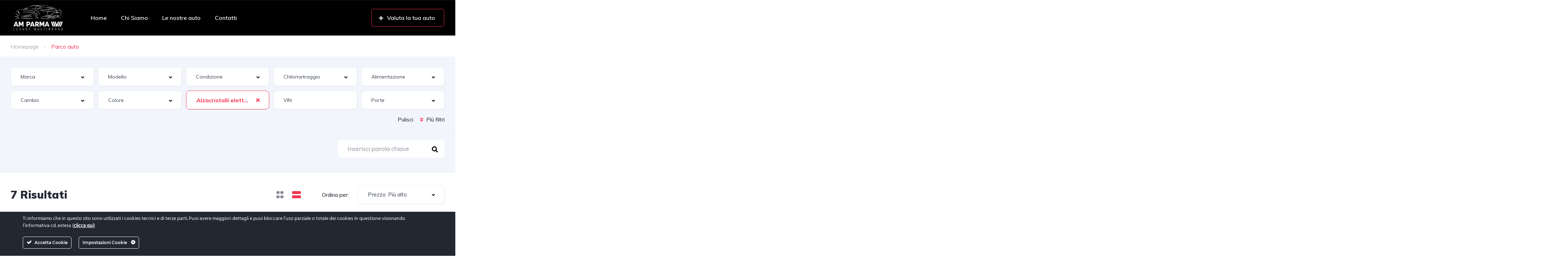

--- FILE ---
content_type: text/html; charset=UTF-8
request_url: https://www.amparma.it/parco-auto/?features=alzacristalli-elettrici
body_size: 54424
content:
<!DOCTYPE html>
<html lang="it-IT">
<head>
    <meta charset="UTF-8">
    <meta name="viewport" content="width=device-width, initial-scale=1">
    <link rel="profile" href="http://gmpg.org/xfn/11">
    <link rel="pingback" href="https://www.amparma.it/xmlrpc.php">

    <meta name='robots' content='index, follow, max-image-preview:large, max-snippet:-1, max-video-preview:-1' />

<!-- Google Tag Manager for WordPress by gtm4wp.com -->
<script data-cfasync="false" data-pagespeed-no-defer>
	var gtm4wp_datalayer_name = "dataLayer";
	var dataLayer = dataLayer || [];
</script>
<!-- End Google Tag Manager for WordPress by gtm4wp.com -->
	<!-- This site is optimized with the Yoast SEO plugin v21.8.1 - https://yoast.com/wordpress/plugins/seo/ -->
	<title>Archivi Auto - AM Parma - Acquisto e vendita auto usate a Parma</title>
	<link rel="canonical" href="https://www.amparma.it/parco-auto/" />
	<link rel="next" href="https://www.amparma.it/parco-auto/page/2/" />
	<meta property="og:locale" content="it_IT" />
	<meta property="og:type" content="website" />
	<meta property="og:title" content="Archivi Auto - AM Parma - Acquisto e vendita auto usate a Parma" />
	<meta property="og:url" content="https://www.amparma.it/parco-auto/" />
	<meta property="og:site_name" content="AM Parma - Acquisto e vendita auto usate a Parma" />
	<meta name="twitter:card" content="summary_large_image" />
	<script type="application/ld+json" class="yoast-schema-graph">{"@context":"https://schema.org","@graph":[{"@type":"CollectionPage","@id":"https://www.amparma.it/parco-auto/","url":"https://www.amparma.it/parco-auto/","name":"Archivi Auto - AM Parma - Acquisto e vendita auto usate a Parma","isPartOf":{"@id":"https://www.amparma.it/#website"},"breadcrumb":{"@id":"https://www.amparma.it/parco-auto/#breadcrumb"},"inLanguage":"it-IT"},{"@type":"BreadcrumbList","@id":"https://www.amparma.it/parco-auto/#breadcrumb","itemListElement":[{"@type":"ListItem","position":1,"name":"Home","item":"https://www.amparma.it/"},{"@type":"ListItem","position":2,"name":"Auto"}]},{"@type":"WebSite","@id":"https://www.amparma.it/#website","url":"https://www.amparma.it/","name":"AM Parma - Acquisto e vendita auto usate a Parma","description":"AM Parma da oltre 30 anni opera nel commercio di auto nuove e usate a Parma.","publisher":{"@id":"https://www.amparma.it/#organization"},"potentialAction":[{"@type":"SearchAction","target":{"@type":"EntryPoint","urlTemplate":"https://www.amparma.it/?s={search_term_string}"},"query-input":"required name=search_term_string"}],"inLanguage":"it-IT"},{"@type":"Organization","@id":"https://www.amparma.it/#organization","name":"AM Parma","url":"https://www.amparma.it/","logo":{"@type":"ImageObject","inLanguage":"it-IT","@id":"https://www.amparma.it/#/schema/logo/image/","url":"https://www.amparma.it/wp-content/uploads/2021/09/Logo-Nero-2.png","contentUrl":"https://www.amparma.it/wp-content/uploads/2021/09/Logo-Nero-2.png","width":2000,"height":1120,"caption":"AM Parma"},"image":{"@id":"https://www.amparma.it/#/schema/logo/image/"},"sameAs":["https://www.facebook.com/automodaparma"]}]}</script>
	<!-- / Yoast SEO plugin. -->


<link rel='dns-prefetch' href='//fonts.googleapis.com' />
<link rel="alternate" type="application/rss+xml" title="AM Parma - Acquisto e vendita auto usate a Parma &raquo; Auto Feed" href="https://www.amparma.it/parco-auto/feed/" />
<script type="text/javascript">
window._wpemojiSettings = {"baseUrl":"https:\/\/s.w.org\/images\/core\/emoji\/14.0.0\/72x72\/","ext":".png","svgUrl":"https:\/\/s.w.org\/images\/core\/emoji\/14.0.0\/svg\/","svgExt":".svg","source":{"wpemoji":"https:\/\/www.amparma.it\/wp-includes\/js\/wp-emoji.js?ver=6.2.7","twemoji":"https:\/\/www.amparma.it\/wp-includes\/js\/twemoji.js?ver=6.2.7"}};
/**
 * @output wp-includes/js/wp-emoji-loader.js
 */

( function( window, document, settings ) {
	var src, ready, ii, tests;

	// Create a canvas element for testing native browser support of emoji.
	var canvas = document.createElement( 'canvas' );
	var context = canvas.getContext && canvas.getContext( '2d' );

	/**
	 * Checks if two sets of Emoji characters render the same visually.
	 *
	 * @since 4.9.0
	 *
	 * @private
	 *
	 * @param {string} set1 Set of Emoji to test.
	 * @param {string} set2 Set of Emoji to test.
	 *
	 * @return {boolean} True if the two sets render the same.
	 */
	function emojiSetsRenderIdentically( set1, set2 ) {
		// Cleanup from previous test.
		context.clearRect( 0, 0, canvas.width, canvas.height );
		context.fillText( set1, 0, 0 );
		var rendered1 = canvas.toDataURL();

		// Cleanup from previous test.
		context.clearRect( 0, 0, canvas.width, canvas.height );
		context.fillText( set2, 0, 0 );
		var rendered2 = canvas.toDataURL();

		return rendered1 === rendered2;
	}

	/**
	 * Determines if the browser properly renders Emoji that Twemoji can supplement.
	 *
	 * @since 4.2.0
	 *
	 * @private
	 *
	 * @param {string} type Whether to test for support of "flag" or "emoji".
	 *
	 * @return {boolean} True if the browser can render emoji, false if it cannot.
	 */
	function browserSupportsEmoji( type ) {
		var isIdentical;

		if ( ! context || ! context.fillText ) {
			return false;
		}

		/*
		 * Chrome on OS X added native emoji rendering in M41. Unfortunately,
		 * it doesn't work when the font is bolder than 500 weight. So, we
		 * check for bold rendering support to avoid invisible emoji in Chrome.
		 */
		context.textBaseline = 'top';
		context.font = '600 32px Arial';

		switch ( type ) {
			case 'flag':
				/*
				 * Test for Transgender flag compatibility. Added in Unicode 13.
				 *
				 * To test for support, we try to render it, and compare the rendering to how it would look if
				 * the browser doesn't render it correctly (white flag emoji + transgender symbol).
				 */
				isIdentical = emojiSetsRenderIdentically(
					'\uD83C\uDFF3\uFE0F\u200D\u26A7\uFE0F', // as a zero-width joiner sequence
					'\uD83C\uDFF3\uFE0F\u200B\u26A7\uFE0F'  // separated by a zero-width space
				);

				if ( isIdentical ) {
					return false;
				}

				/*
				 * Test for UN flag compatibility. This is the least supported of the letter locale flags,
				 * so gives us an easy test for full support.
				 *
				 * To test for support, we try to render it, and compare the rendering to how it would look if
				 * the browser doesn't render it correctly ([U] + [N]).
				 */
				isIdentical = emojiSetsRenderIdentically(
					'\uD83C\uDDFA\uD83C\uDDF3',       // as the sequence of two code points
					'\uD83C\uDDFA\u200B\uD83C\uDDF3'  // as the two code points separated by a zero-width space
				);

				if ( isIdentical ) {
					return false;
				}

				/*
				 * Test for English flag compatibility. England is a country in the United Kingdom, it
				 * does not have a two letter locale code but rather a five letter sub-division code.
				 *
				 * To test for support, we try to render it, and compare the rendering to how it would look if
				 * the browser doesn't render it correctly (black flag emoji + [G] + [B] + [E] + [N] + [G]).
				 */
				isIdentical = emojiSetsRenderIdentically(
					// as the flag sequence
					'\uD83C\uDFF4\uDB40\uDC67\uDB40\uDC62\uDB40\uDC65\uDB40\uDC6E\uDB40\uDC67\uDB40\uDC7F',
					// with each code point separated by a zero-width space
					'\uD83C\uDFF4\u200B\uDB40\uDC67\u200B\uDB40\uDC62\u200B\uDB40\uDC65\u200B\uDB40\uDC6E\u200B\uDB40\uDC67\u200B\uDB40\uDC7F'
				);

				return ! isIdentical;
			case 'emoji':
				/*
				 * Why can't we be friends? Everyone can now shake hands in emoji, regardless of skin tone!
				 *
				 * To test for Emoji 14.0 support, try to render a new emoji: Handshake: Light Skin Tone, Dark Skin Tone.
				 *
				 * The Handshake: Light Skin Tone, Dark Skin Tone emoji is a ZWJ sequence combining 🫱 Rightwards Hand,
				 * 🏻 Light Skin Tone, a Zero Width Joiner, 🫲 Leftwards Hand, and 🏿 Dark Skin Tone.
				 *
				 * 0x1FAF1 == Rightwards Hand
				 * 0x1F3FB == Light Skin Tone
				 * 0x200D == Zero-Width Joiner (ZWJ) that links the code points for the new emoji or
				 * 0x200B == Zero-Width Space (ZWS) that is rendered for clients not supporting the new emoji.
				 * 0x1FAF2 == Leftwards Hand
				 * 0x1F3FF == Dark Skin Tone.
				 *
				 * When updating this test for future Emoji releases, ensure that individual emoji that make up the
				 * sequence come from older emoji standards.
				 */
				isIdentical = emojiSetsRenderIdentically(
					'\uD83E\uDEF1\uD83C\uDFFB\u200D\uD83E\uDEF2\uD83C\uDFFF', // as the zero-width joiner sequence
					'\uD83E\uDEF1\uD83C\uDFFB\u200B\uD83E\uDEF2\uD83C\uDFFF'  // separated by a zero-width space
				);

				return ! isIdentical;
		}

		return false;
	}

	/**
	 * Adds a script to the head of the document.
	 *
	 * @ignore
	 *
	 * @since 4.2.0
	 *
	 * @param {Object} src The url where the script is located.
	 * @return {void}
	 */
	function addScript( src ) {
		var script = document.createElement( 'script' );

		script.src = src;
		script.defer = script.type = 'text/javascript';
		document.getElementsByTagName( 'head' )[0].appendChild( script );
	}

	tests = Array( 'flag', 'emoji' );

	settings.supports = {
		everything: true,
		everythingExceptFlag: true
	};

	/*
	 * Tests the browser support for flag emojis and other emojis, and adjusts the
	 * support settings accordingly.
	 */
	for( ii = 0; ii < tests.length; ii++ ) {
		settings.supports[ tests[ ii ] ] = browserSupportsEmoji( tests[ ii ] );

		settings.supports.everything = settings.supports.everything && settings.supports[ tests[ ii ] ];

		if ( 'flag' !== tests[ ii ] ) {
			settings.supports.everythingExceptFlag = settings.supports.everythingExceptFlag && settings.supports[ tests[ ii ] ];
		}
	}

	settings.supports.everythingExceptFlag = settings.supports.everythingExceptFlag && ! settings.supports.flag;

	// Sets DOMReady to false and assigns a ready function to settings.
	settings.DOMReady = false;
	settings.readyCallback = function() {
		settings.DOMReady = true;
	};

	// When the browser can not render everything we need to load a polyfill.
	if ( ! settings.supports.everything ) {
		ready = function() {
			settings.readyCallback();
		};

		/*
		 * Cross-browser version of adding a dom ready event.
		 */
		if ( document.addEventListener ) {
			document.addEventListener( 'DOMContentLoaded', ready, false );
			window.addEventListener( 'load', ready, false );
		} else {
			window.attachEvent( 'onload', ready );
			document.attachEvent( 'onreadystatechange', function() {
				if ( 'complete' === document.readyState ) {
					settings.readyCallback();
				}
			} );
		}

		src = settings.source || {};

		if ( src.concatemoji ) {
			addScript( src.concatemoji );
		} else if ( src.wpemoji && src.twemoji ) {
			addScript( src.twemoji );
			addScript( src.wpemoji );
		}
	}

} )( window, document, window._wpemojiSettings );
</script>
<style type="text/css">
img.wp-smiley,
img.emoji {
	display: inline !important;
	border: none !important;
	box-shadow: none !important;
	height: 1em !important;
	width: 1em !important;
	margin: 0 0.07em !important;
	vertical-align: -0.1em !important;
	background: none !important;
	padding: 0 !important;
}
</style>
	<link rel='stylesheet' id='elementor-frontend-css' href='https://www.amparma.it/wp-content/uploads/elementor/css/custom-frontend.css?ver=1709177306' type='text/css' media='all' />
<link rel='stylesheet' id='elementor-post-11944-css' href='https://www.amparma.it/wp-content/uploads/elementor/css/post-11944.css?ver=1709178853' type='text/css' media='all' />
<link rel='stylesheet' id='elementor-post-12599-css' href='https://www.amparma.it/wp-content/uploads/elementor/css/post-12599.css?ver=1762157889' type='text/css' media='all' />
<link rel='stylesheet' id='ct-ultimate-gdpr-cookie-popup-css' href='https://www.amparma.it/wp-content/plugins/ct-ultimate-gdpr/assets/css/cookie-popup.min.css?ver=6.2.7' type='text/css' media='all' />
<style id='ct-ultimate-gdpr-cookie-popup-inline-css' type='text/css'>
#ct-ultimate-gdpr-cookie-popup{padding: 10px 0px !important;}
.ct-ultimate-gdpr-cookie-modal-btn.save a {color:#fff}
.ct-ultimate-gdpr-cookie-popup-modern .ct-container {
    width: 90% !important;
}
.ct-ultimate-gdpr-cookie-popup-bottomPanel {
    padding: 0px !important;
}
#ct-ultimate-gdpr-cookie-read-more span {display:none !important}



@media only screen and (max-width:480px){
#ct-ultimate-gdpr-cookie-read-more span, #ct-ultimate-gdpr-cookie-accept span, #ct-ultimate-gdpr-cookie-change-settings  span 
 {display:none !important}
#ct-ultimate-gdpr-cookie-read-more, #ct-ultimate-gdpr-cookie-accept, #ct-ultimate-gdpr-cookie-change-settings 
{
font-size: 10px !important;
}
#ct-ultimate-gdpr-cookie-change-settings
{
margin: 0 0 0 12px !important;
}

}


#ct-ultimate-gdpr-cookie-popup    {border-top: 1px solid #fff;}
</style>
<link rel='stylesheet' id='dashicons-css' href='https://www.amparma.it/wp-includes/css/dashicons.css?ver=6.2.7' type='text/css' media='all' />
<link rel='stylesheet' id='wp-block-library-css' href='https://www.amparma.it/wp-includes/css/dist/block-library/style.css?ver=6.2.7' type='text/css' media='all' />
<link rel='stylesheet' id='classic-theme-styles-css' href='https://www.amparma.it/wp-includes/css/classic-themes.css?ver=6.2.7' type='text/css' media='all' />
<style id='global-styles-inline-css' type='text/css'>
body{--wp--preset--color--black: #000000;--wp--preset--color--cyan-bluish-gray: #abb8c3;--wp--preset--color--white: #ffffff;--wp--preset--color--pale-pink: #f78da7;--wp--preset--color--vivid-red: #cf2e2e;--wp--preset--color--luminous-vivid-orange: #ff6900;--wp--preset--color--luminous-vivid-amber: #fcb900;--wp--preset--color--light-green-cyan: #7bdcb5;--wp--preset--color--vivid-green-cyan: #00d084;--wp--preset--color--pale-cyan-blue: #8ed1fc;--wp--preset--color--vivid-cyan-blue: #0693e3;--wp--preset--color--vivid-purple: #9b51e0;--wp--preset--gradient--vivid-cyan-blue-to-vivid-purple: linear-gradient(135deg,rgba(6,147,227,1) 0%,rgb(155,81,224) 100%);--wp--preset--gradient--light-green-cyan-to-vivid-green-cyan: linear-gradient(135deg,rgb(122,220,180) 0%,rgb(0,208,130) 100%);--wp--preset--gradient--luminous-vivid-amber-to-luminous-vivid-orange: linear-gradient(135deg,rgba(252,185,0,1) 0%,rgba(255,105,0,1) 100%);--wp--preset--gradient--luminous-vivid-orange-to-vivid-red: linear-gradient(135deg,rgba(255,105,0,1) 0%,rgb(207,46,46) 100%);--wp--preset--gradient--very-light-gray-to-cyan-bluish-gray: linear-gradient(135deg,rgb(238,238,238) 0%,rgb(169,184,195) 100%);--wp--preset--gradient--cool-to-warm-spectrum: linear-gradient(135deg,rgb(74,234,220) 0%,rgb(151,120,209) 20%,rgb(207,42,186) 40%,rgb(238,44,130) 60%,rgb(251,105,98) 80%,rgb(254,248,76) 100%);--wp--preset--gradient--blush-light-purple: linear-gradient(135deg,rgb(255,206,236) 0%,rgb(152,150,240) 100%);--wp--preset--gradient--blush-bordeaux: linear-gradient(135deg,rgb(254,205,165) 0%,rgb(254,45,45) 50%,rgb(107,0,62) 100%);--wp--preset--gradient--luminous-dusk: linear-gradient(135deg,rgb(255,203,112) 0%,rgb(199,81,192) 50%,rgb(65,88,208) 100%);--wp--preset--gradient--pale-ocean: linear-gradient(135deg,rgb(255,245,203) 0%,rgb(182,227,212) 50%,rgb(51,167,181) 100%);--wp--preset--gradient--electric-grass: linear-gradient(135deg,rgb(202,248,128) 0%,rgb(113,206,126) 100%);--wp--preset--gradient--midnight: linear-gradient(135deg,rgb(2,3,129) 0%,rgb(40,116,252) 100%);--wp--preset--duotone--dark-grayscale: url('#wp-duotone-dark-grayscale');--wp--preset--duotone--grayscale: url('#wp-duotone-grayscale');--wp--preset--duotone--purple-yellow: url('#wp-duotone-purple-yellow');--wp--preset--duotone--blue-red: url('#wp-duotone-blue-red');--wp--preset--duotone--midnight: url('#wp-duotone-midnight');--wp--preset--duotone--magenta-yellow: url('#wp-duotone-magenta-yellow');--wp--preset--duotone--purple-green: url('#wp-duotone-purple-green');--wp--preset--duotone--blue-orange: url('#wp-duotone-blue-orange');--wp--preset--font-size--small: 13px;--wp--preset--font-size--medium: 20px;--wp--preset--font-size--large: 36px;--wp--preset--font-size--x-large: 42px;--wp--preset--spacing--20: 0.44rem;--wp--preset--spacing--30: 0.67rem;--wp--preset--spacing--40: 1rem;--wp--preset--spacing--50: 1.5rem;--wp--preset--spacing--60: 2.25rem;--wp--preset--spacing--70: 3.38rem;--wp--preset--spacing--80: 5.06rem;--wp--preset--shadow--natural: 6px 6px 9px rgba(0, 0, 0, 0.2);--wp--preset--shadow--deep: 12px 12px 50px rgba(0, 0, 0, 0.4);--wp--preset--shadow--sharp: 6px 6px 0px rgba(0, 0, 0, 0.2);--wp--preset--shadow--outlined: 6px 6px 0px -3px rgba(255, 255, 255, 1), 6px 6px rgba(0, 0, 0, 1);--wp--preset--shadow--crisp: 6px 6px 0px rgba(0, 0, 0, 1);}:where(.is-layout-flex){gap: 0.5em;}body .is-layout-flow > .alignleft{float: left;margin-inline-start: 0;margin-inline-end: 2em;}body .is-layout-flow > .alignright{float: right;margin-inline-start: 2em;margin-inline-end: 0;}body .is-layout-flow > .aligncenter{margin-left: auto !important;margin-right: auto !important;}body .is-layout-constrained > .alignleft{float: left;margin-inline-start: 0;margin-inline-end: 2em;}body .is-layout-constrained > .alignright{float: right;margin-inline-start: 2em;margin-inline-end: 0;}body .is-layout-constrained > .aligncenter{margin-left: auto !important;margin-right: auto !important;}body .is-layout-constrained > :where(:not(.alignleft):not(.alignright):not(.alignfull)){max-width: var(--wp--style--global--content-size);margin-left: auto !important;margin-right: auto !important;}body .is-layout-constrained > .alignwide{max-width: var(--wp--style--global--wide-size);}body .is-layout-flex{display: flex;}body .is-layout-flex{flex-wrap: wrap;align-items: center;}body .is-layout-flex > *{margin: 0;}:where(.wp-block-columns.is-layout-flex){gap: 2em;}.has-black-color{color: var(--wp--preset--color--black) !important;}.has-cyan-bluish-gray-color{color: var(--wp--preset--color--cyan-bluish-gray) !important;}.has-white-color{color: var(--wp--preset--color--white) !important;}.has-pale-pink-color{color: var(--wp--preset--color--pale-pink) !important;}.has-vivid-red-color{color: var(--wp--preset--color--vivid-red) !important;}.has-luminous-vivid-orange-color{color: var(--wp--preset--color--luminous-vivid-orange) !important;}.has-luminous-vivid-amber-color{color: var(--wp--preset--color--luminous-vivid-amber) !important;}.has-light-green-cyan-color{color: var(--wp--preset--color--light-green-cyan) !important;}.has-vivid-green-cyan-color{color: var(--wp--preset--color--vivid-green-cyan) !important;}.has-pale-cyan-blue-color{color: var(--wp--preset--color--pale-cyan-blue) !important;}.has-vivid-cyan-blue-color{color: var(--wp--preset--color--vivid-cyan-blue) !important;}.has-vivid-purple-color{color: var(--wp--preset--color--vivid-purple) !important;}.has-black-background-color{background-color: var(--wp--preset--color--black) !important;}.has-cyan-bluish-gray-background-color{background-color: var(--wp--preset--color--cyan-bluish-gray) !important;}.has-white-background-color{background-color: var(--wp--preset--color--white) !important;}.has-pale-pink-background-color{background-color: var(--wp--preset--color--pale-pink) !important;}.has-vivid-red-background-color{background-color: var(--wp--preset--color--vivid-red) !important;}.has-luminous-vivid-orange-background-color{background-color: var(--wp--preset--color--luminous-vivid-orange) !important;}.has-luminous-vivid-amber-background-color{background-color: var(--wp--preset--color--luminous-vivid-amber) !important;}.has-light-green-cyan-background-color{background-color: var(--wp--preset--color--light-green-cyan) !important;}.has-vivid-green-cyan-background-color{background-color: var(--wp--preset--color--vivid-green-cyan) !important;}.has-pale-cyan-blue-background-color{background-color: var(--wp--preset--color--pale-cyan-blue) !important;}.has-vivid-cyan-blue-background-color{background-color: var(--wp--preset--color--vivid-cyan-blue) !important;}.has-vivid-purple-background-color{background-color: var(--wp--preset--color--vivid-purple) !important;}.has-black-border-color{border-color: var(--wp--preset--color--black) !important;}.has-cyan-bluish-gray-border-color{border-color: var(--wp--preset--color--cyan-bluish-gray) !important;}.has-white-border-color{border-color: var(--wp--preset--color--white) !important;}.has-pale-pink-border-color{border-color: var(--wp--preset--color--pale-pink) !important;}.has-vivid-red-border-color{border-color: var(--wp--preset--color--vivid-red) !important;}.has-luminous-vivid-orange-border-color{border-color: var(--wp--preset--color--luminous-vivid-orange) !important;}.has-luminous-vivid-amber-border-color{border-color: var(--wp--preset--color--luminous-vivid-amber) !important;}.has-light-green-cyan-border-color{border-color: var(--wp--preset--color--light-green-cyan) !important;}.has-vivid-green-cyan-border-color{border-color: var(--wp--preset--color--vivid-green-cyan) !important;}.has-pale-cyan-blue-border-color{border-color: var(--wp--preset--color--pale-cyan-blue) !important;}.has-vivid-cyan-blue-border-color{border-color: var(--wp--preset--color--vivid-cyan-blue) !important;}.has-vivid-purple-border-color{border-color: var(--wp--preset--color--vivid-purple) !important;}.has-vivid-cyan-blue-to-vivid-purple-gradient-background{background: var(--wp--preset--gradient--vivid-cyan-blue-to-vivid-purple) !important;}.has-light-green-cyan-to-vivid-green-cyan-gradient-background{background: var(--wp--preset--gradient--light-green-cyan-to-vivid-green-cyan) !important;}.has-luminous-vivid-amber-to-luminous-vivid-orange-gradient-background{background: var(--wp--preset--gradient--luminous-vivid-amber-to-luminous-vivid-orange) !important;}.has-luminous-vivid-orange-to-vivid-red-gradient-background{background: var(--wp--preset--gradient--luminous-vivid-orange-to-vivid-red) !important;}.has-very-light-gray-to-cyan-bluish-gray-gradient-background{background: var(--wp--preset--gradient--very-light-gray-to-cyan-bluish-gray) !important;}.has-cool-to-warm-spectrum-gradient-background{background: var(--wp--preset--gradient--cool-to-warm-spectrum) !important;}.has-blush-light-purple-gradient-background{background: var(--wp--preset--gradient--blush-light-purple) !important;}.has-blush-bordeaux-gradient-background{background: var(--wp--preset--gradient--blush-bordeaux) !important;}.has-luminous-dusk-gradient-background{background: var(--wp--preset--gradient--luminous-dusk) !important;}.has-pale-ocean-gradient-background{background: var(--wp--preset--gradient--pale-ocean) !important;}.has-electric-grass-gradient-background{background: var(--wp--preset--gradient--electric-grass) !important;}.has-midnight-gradient-background{background: var(--wp--preset--gradient--midnight) !important;}.has-small-font-size{font-size: var(--wp--preset--font-size--small) !important;}.has-medium-font-size{font-size: var(--wp--preset--font-size--medium) !important;}.has-large-font-size{font-size: var(--wp--preset--font-size--large) !important;}.has-x-large-font-size{font-size: var(--wp--preset--font-size--x-large) !important;}
.wp-block-navigation a:where(:not(.wp-element-button)){color: inherit;}
:where(.wp-block-columns.is-layout-flex){gap: 2em;}
.wp-block-pullquote{font-size: 1.5em;line-height: 1.6;}
</style>
<link rel='stylesheet' id='dnd-upload-cf7-css' href='https://www.amparma.it/wp-content/plugins/drag-and-drop-multiple-file-upload-contact-form-7/assets/css/dnd-upload-cf7.css?ver=1.3.9.1' type='text/css' media='all' />
<link rel='stylesheet' id='contact-form-7-css' href='https://www.amparma.it/wp-content/plugins/contact-form-7/includes/css/styles.css?ver=5.8.7' type='text/css' media='all' />
<link rel='stylesheet' id='ct-ultimate-gdpr-css' href='https://www.amparma.it/wp-content/plugins/ct-ultimate-gdpr/assets/css/style.min.css?ver=3.1' type='text/css' media='all' />
<link rel='stylesheet' id='ct-ultimate-gdpr-font-awesome-css' href='https://www.amparma.it/wp-content/plugins/ct-ultimate-gdpr/assets/css/fonts/font-awesome/css/font-awesome.min.css?ver=6.2.7' type='text/css' media='all' />
<link rel='stylesheet' id='ct-ultimate-gdpr-custom-fonts-css' href='https://www.amparma.it/wp-content/plugins/ct-ultimate-gdpr/assets/css/fonts/fonts.css?ver=6.2.7' type='text/css' media='all' />
<link rel='stylesheet' id='wpcf7-redirect-script-frontend-css' href='https://www.amparma.it/wp-content/plugins/wpcf7-redirect/build/assets/frontend-script.css?ver=2c532d7e2be36f6af233' type='text/css' media='all' />
<link rel='stylesheet' id='elementor-icons-css' href='https://www.amparma.it/wp-content/plugins/elementor/assets/lib/eicons/css/elementor-icons.css?ver=5.29.0' type='text/css' media='all' />
<link rel='stylesheet' id='swiper-css' href='https://www.amparma.it/wp-content/plugins/elementor/assets/lib/swiper/css/swiper.css?ver=5.3.6' type='text/css' media='all' />
<link rel='stylesheet' id='elementor-post-16684-css' href='https://www.amparma.it/wp-content/uploads/elementor/css/post-16684.css?ver=1709177306' type='text/css' media='all' />
<link rel='stylesheet' id='vehica-css' href='https://www.amparma.it/wp-content/themes/vehica/style.css?ver=6.2.7' type='text/css' media='all' />
<style id='vehica-inline-css' type='text/css'>
 body, textarea, input, button{font-family:'Muli', Arial,Helvetica,sans-serif!important}h1, h2, h3, h4, h5, h6{font-family:'Muli', Arial,Helvetica,sans-serif}:root{--primary:#F6304F;--primary-light:rgba(246,48,79,0.1)}
</style>
<link rel='stylesheet' id='vehica-child-css' href='https://www.amparma.it/wp-content/themes/vehica-child/style.css?ver=6.2.7' type='text/css' media='all' />
<link rel='stylesheet' id='ct-ultimate-gdpr-jquery-ui-css' href='https://www.amparma.it/wp-content/plugins/ct-ultimate-gdpr/assets/css/jquery-ui.min.css?ver=6.2.7' type='text/css' media='all' />
<link rel='stylesheet' id='elementor-icons-shared-0-css' href='https://www.amparma.it/wp-content/plugins/elementor/assets/lib/font-awesome/css/fontawesome.css?ver=5.15.3' type='text/css' media='all' />
<link rel='stylesheet' id='elementor-icons-fa-regular-css' href='https://www.amparma.it/wp-content/plugins/elementor/assets/lib/font-awesome/css/regular.css?ver=5.15.3' type='text/css' media='all' />
<link rel='stylesheet' id='elementor-icons-fa-solid-css' href='https://www.amparma.it/wp-content/plugins/elementor/assets/lib/font-awesome/css/solid.css?ver=5.15.3' type='text/css' media='all' />
<link rel='stylesheet' id='elementor-icons-fa-brands-css' href='https://www.amparma.it/wp-content/plugins/elementor/assets/lib/font-awesome/css/brands.css?ver=5.15.3' type='text/css' media='all' />
<link rel='stylesheet' id='vue-select-css' href='https://www.amparma.it/wp-content/plugins/vehica-core/assets/css/vue-select.min.css?ver=6.2.7' type='text/css' media='all' />
<link rel='stylesheet' id='google-font-muli-css' href='https://fonts.googleapis.com/css?family=Muli%3A300%2C300italic%2C400%2C400italic%2C500%2C500italic%2C600%2C600italic%2C700%2C700italic%2C800%2C800italic%2C900%2C900italic&#038;ver=6.2.7' type='text/css' media='all' />
<link rel='stylesheet' id='google-fonts-1-css' href='https://fonts.googleapis.com/css?family=Roboto%3A100%2C100italic%2C200%2C200italic%2C300%2C300italic%2C400%2C400italic%2C500%2C500italic%2C600%2C600italic%2C700%2C700italic%2C800%2C800italic%2C900%2C900italic%7CRoboto+Slab%3A100%2C100italic%2C200%2C200italic%2C300%2C300italic%2C400%2C400italic%2C500%2C500italic%2C600%2C600italic%2C700%2C700italic%2C800%2C800italic%2C900%2C900italic&#038;display=auto&#038;ver=6.2.7' type='text/css' media='all' />
<link rel="preconnect" href="https://fonts.gstatic.com/" crossorigin><script type='text/javascript' id='ct-ultimate-gdpr-cookie-block-js-extra'>
/* <![CDATA[ */
var ct_ultimate_gdpr_cookie_block = {"blocked":[],"level":"1"};
var ct_ultimate_gdpr_popup_close = {"cookie_popup_button_close":""};
/* ]]> */
</script>
<script type='text/javascript' src='https://www.amparma.it/wp-content/plugins/ct-ultimate-gdpr/assets/js/cookie-block.js?ver=3.1' id='ct-ultimate-gdpr-cookie-block-js'></script>
<script type='text/javascript' src='https://www.amparma.it/wp-includes/js/jquery/jquery.js?ver=3.6.4' id='jquery-core-js'></script>
<script type='text/javascript' src='https://www.amparma.it/wp-includes/js/jquery/jquery-migrate.js?ver=3.4.0' id='jquery-migrate-js'></script>
<script type='text/javascript' src='https://www.amparma.it/wp-content/plugins/ct-ultimate-gdpr/assets/js/service-facebook-pixel.js?ver=6.2.7' id='ct_ultimate_gdpr_service_facebook_pixel-js'></script>
<script type='text/javascript' id='ct-ultimate-gdpr-cookie-list-js-extra'>
/* <![CDATA[ */
var ct_ultimate_gdpr_cookie_list = {"list":[]};
/* ]]> */
</script>
<script type='text/javascript' src='https://www.amparma.it/wp-content/plugins/ct-ultimate-gdpr/assets/js/cookie-list.js?ver=3.1' id='ct-ultimate-gdpr-cookie-list-js'></script>
<script type='text/javascript' src='https://www.amparma.it/wp-content/plugins/ct-ultimate-gdpr/assets/js/shortcode-block-cookie.js?ver=3.1' id='ct-ultimate-gdpr-shortcode-block-cookie-js'></script>
<script type='text/javascript' id='lazysizes-js-before'>
        window.lazySizesConfig = window.lazySizesConfig || {};
        window.lazySizesConfig.loadMode = 1
        window.lazySizesConfig.init = 0
        
</script>
<script type='text/javascript' src='https://www.amparma.it/wp-content/plugins/vehica-core/assets/js/lazysizes.min.js?ver=6.2.7' id='lazysizes-js'></script>
<link rel="https://api.w.org/" href="https://www.amparma.it/wp-json/" /><link rel="EditURI" type="application/rsd+xml" title="RSD" href="https://www.amparma.it/xmlrpc.php?rsd" />
<link rel="wlwmanifest" type="application/wlwmanifest+xml" href="https://www.amparma.it/wp-includes/wlwmanifest.xml" />
<meta name="generator" content="WordPress 6.2.7" />
<script type="text/javascript">
document.addEventListener('DOMContentLoaded', function() {
jQuery(function($){
$('.clicktoshow').each(function(i){
$(this).click(function(){ $('.showclick').eq(i).show();
//$('.clicktoshow').eq(i).hide();
}); });
}); });
</script>

<!-- Google Tag Manager for WordPress by gtm4wp.com -->
<!-- GTM Container placement set to automatic -->
<script data-cfasync="false" data-pagespeed-no-defer>
	var dataLayer_content = {"pagePostType":"vehica_car"};
	dataLayer.push( dataLayer_content );
</script>
<script data-cfasync="false" data-pagespeed-no-defer>
(function(w,d,s,l,i){w[l]=w[l]||[];w[l].push({'gtm.start':
new Date().getTime(),event:'gtm.js'});var f=d.getElementsByTagName(s)[0],
j=d.createElement(s),dl=l!='dataLayer'?'&l='+l:'';j.async=true;j.src=
'//www.googletagmanager.com/gtm.js?id='+i+dl;f.parentNode.insertBefore(j,f);
})(window,document,'script','dataLayer','GTM-N2M5C8L');
</script>
<!-- End Google Tag Manager for WordPress by gtm4wp.com --><meta name="generator" content="Elementor 3.19.4; features: e_optimized_assets_loading, additional_custom_breakpoints, block_editor_assets_optimize, e_image_loading_optimization; settings: css_print_method-external, google_font-enabled, font_display-auto">
<style type="text/css">.recentcomments a{display:inline !important;padding:0 !important;margin:0 !important;}</style><link rel="icon" href="https://www.amparma.it/wp-content/uploads/2020/10/cropped-vehica-icon-32x32.png" sizes="32x32" />
<link rel="icon" href="https://www.amparma.it/wp-content/uploads/2020/10/cropped-vehica-icon-192x192.png" sizes="192x192" />
<link rel="apple-touch-icon" href="https://www.amparma.it/wp-content/uploads/2020/10/cropped-vehica-icon-180x180.png" />
<meta name="msapplication-TileImage" content="https://www.amparma.it/wp-content/uploads/2020/10/cropped-vehica-icon-270x270.png" />
		<style type="text/css" id="wp-custom-css">
			.nascondi {display:none}
.vehica-menu-sticky-active .vehica-menu__wrapper {
    height: 90px !important;
}
.page-id-17667 .vehica-car-form__grid-element h3{
	    margin-bottom: 5px;
    font-weight: 700;
    font-size: 25px;
}
.vehica-contact-form input[type=text],.vehica-contact-form input[type=number],.vehica-contact-form input[type=email],.vehica-contact-form input[type=tel],.vehica-contact-form select {
    min-height: 30px;
	padding: 15px 27px;
}
.vehica-car-card__info__single{color:#222732; font-weight: 700}

.vehica-menu__link{text-shadow:2px 2px 4px #000}

.vehica-menu-sticky-active .vehica-menu__wrapper .vehica-menu .vehica-menu__link{text-shadow: 0px 0px 0px}

.vehica-menu-sticky-active .vehica-button--menu-submit span{text-shadow: 0px 0px 0px}

.filter-slider .vehica-search-classic-v2__top{text-shadow:2px 2px 4px #000}

.vehica-submenu .vehica-menu__link {text-shadow: 0px 0px 0px #000 !important}

.permuta,
.interessamento {color:#fff}

.interessamento .wpcf7-list-item-label a{color:#222732}

.interessamento .vehica-button {background-color: #222732}

.vehica-inventory-v1__bar .vehica-search-v1__tabs{display:none;}

.vehica-inventory-v1__bar .vehica-inventory-v1__bar__right{margin-bottom:1.5%;}

@media (max-width: 1023px)
{.vehica-inventory-v1__bar .vehica-inventory-v1__bar__left .vehica-search-v1__tabs{display:none} }

.permuta .elementor-column-wrap {    border-radius: 10px 0px 0px 10px;}
.interessamento .elementor-column-wrap {border-radius: 0px 10px 10px 0px;}

@media (min-width: 1024px){
.vehica-car-card-row .vehica-car-card-row__image {
    min-width: 584px !important;
	}}

@media (min-width: 1024px){
.vehica-car-card-row .vehica-car-card-row__secondary-attributes {
    
    line-height: 15px;
	font-size: 12px;}}

.vehica-car-card__image-info__photos span,.vehica-car-card__image-info__photos i  {color: #F6304F}

.vehica-carousel-term-img img {
	filter: unset !important;
	opacity: 1;
	}

@media (min-width: 1024px){
	.page-id-17667 .vehica-car-form__grid-element.vehica-relation-field{
    width: 20%;
}
	.page-id-17667 .vehica-car-form__grid-element.vehica-relation-field.immagini{
    width: 60%;
}
	.vehica-contact-form textarea {
    min-height: 128px;
}
.vehica-car-card-row:hover {
    border: 3px solid var(--primary);
	}}

.vehica-car-card__info__single{    font-size: 15px;}

.clicktoshow{
cursor: pointer;
}
.showclick{
display: none;
}

#ct-ultimate-gdpr-cookie-popup{z-index:99999999}
.grecaptcha-badge{
	display:none !important;
}

@media (max-width:1100px){
	.vehica-hide-mobile {display:none}}
@media (min-width:1100px){
	.vehica-hide-desktop {display:none}}

@media (min-width: 600px){
.vehica-car-form__grid-element {
    margin-bottom: 0px;
	}}		</style>
		</head>
<body class="archive post-type-archive post-type-archive-vehica_car wp-custom-logo vehica-version-1.0.63 vehica-menu-sticky elementor-default elementor-kit-16684">

    
	<svg
		xmlns="http://www.w3.org/2000/svg"
		viewBox="0 0 0 0"
		width="0"
		height="0"
		focusable="false"
		role="none"
		style="visibility: hidden; position: absolute; left: -9999px; overflow: hidden;"
	>
		<defs>
			<filter id="wp-duotone-dark-grayscale">
				<feColorMatrix
					color-interpolation-filters="sRGB"
					type="matrix"
					values="
						.299 .587 .114 0 0
						.299 .587 .114 0 0
						.299 .587 .114 0 0
						.299 .587 .114 0 0
					"
				/>
				<feComponentTransfer color-interpolation-filters="sRGB" >
					<feFuncR type="table" tableValues="0 0.49803921568627" />
					<feFuncG type="table" tableValues="0 0.49803921568627" />
					<feFuncB type="table" tableValues="0 0.49803921568627" />
					<feFuncA type="table" tableValues="1 1" />
				</feComponentTransfer>
				<feComposite in2="SourceGraphic" operator="in" />
			</filter>
		</defs>
	</svg>

	
	<svg
		xmlns="http://www.w3.org/2000/svg"
		viewBox="0 0 0 0"
		width="0"
		height="0"
		focusable="false"
		role="none"
		style="visibility: hidden; position: absolute; left: -9999px; overflow: hidden;"
	>
		<defs>
			<filter id="wp-duotone-grayscale">
				<feColorMatrix
					color-interpolation-filters="sRGB"
					type="matrix"
					values="
						.299 .587 .114 0 0
						.299 .587 .114 0 0
						.299 .587 .114 0 0
						.299 .587 .114 0 0
					"
				/>
				<feComponentTransfer color-interpolation-filters="sRGB" >
					<feFuncR type="table" tableValues="0 1" />
					<feFuncG type="table" tableValues="0 1" />
					<feFuncB type="table" tableValues="0 1" />
					<feFuncA type="table" tableValues="1 1" />
				</feComponentTransfer>
				<feComposite in2="SourceGraphic" operator="in" />
			</filter>
		</defs>
	</svg>

	
	<svg
		xmlns="http://www.w3.org/2000/svg"
		viewBox="0 0 0 0"
		width="0"
		height="0"
		focusable="false"
		role="none"
		style="visibility: hidden; position: absolute; left: -9999px; overflow: hidden;"
	>
		<defs>
			<filter id="wp-duotone-purple-yellow">
				<feColorMatrix
					color-interpolation-filters="sRGB"
					type="matrix"
					values="
						.299 .587 .114 0 0
						.299 .587 .114 0 0
						.299 .587 .114 0 0
						.299 .587 .114 0 0
					"
				/>
				<feComponentTransfer color-interpolation-filters="sRGB" >
					<feFuncR type="table" tableValues="0.54901960784314 0.98823529411765" />
					<feFuncG type="table" tableValues="0 1" />
					<feFuncB type="table" tableValues="0.71764705882353 0.25490196078431" />
					<feFuncA type="table" tableValues="1 1" />
				</feComponentTransfer>
				<feComposite in2="SourceGraphic" operator="in" />
			</filter>
		</defs>
	</svg>

	
	<svg
		xmlns="http://www.w3.org/2000/svg"
		viewBox="0 0 0 0"
		width="0"
		height="0"
		focusable="false"
		role="none"
		style="visibility: hidden; position: absolute; left: -9999px; overflow: hidden;"
	>
		<defs>
			<filter id="wp-duotone-blue-red">
				<feColorMatrix
					color-interpolation-filters="sRGB"
					type="matrix"
					values="
						.299 .587 .114 0 0
						.299 .587 .114 0 0
						.299 .587 .114 0 0
						.299 .587 .114 0 0
					"
				/>
				<feComponentTransfer color-interpolation-filters="sRGB" >
					<feFuncR type="table" tableValues="0 1" />
					<feFuncG type="table" tableValues="0 0.27843137254902" />
					<feFuncB type="table" tableValues="0.5921568627451 0.27843137254902" />
					<feFuncA type="table" tableValues="1 1" />
				</feComponentTransfer>
				<feComposite in2="SourceGraphic" operator="in" />
			</filter>
		</defs>
	</svg>

	
	<svg
		xmlns="http://www.w3.org/2000/svg"
		viewBox="0 0 0 0"
		width="0"
		height="0"
		focusable="false"
		role="none"
		style="visibility: hidden; position: absolute; left: -9999px; overflow: hidden;"
	>
		<defs>
			<filter id="wp-duotone-midnight">
				<feColorMatrix
					color-interpolation-filters="sRGB"
					type="matrix"
					values="
						.299 .587 .114 0 0
						.299 .587 .114 0 0
						.299 .587 .114 0 0
						.299 .587 .114 0 0
					"
				/>
				<feComponentTransfer color-interpolation-filters="sRGB" >
					<feFuncR type="table" tableValues="0 0" />
					<feFuncG type="table" tableValues="0 0.64705882352941" />
					<feFuncB type="table" tableValues="0 1" />
					<feFuncA type="table" tableValues="1 1" />
				</feComponentTransfer>
				<feComposite in2="SourceGraphic" operator="in" />
			</filter>
		</defs>
	</svg>

	
	<svg
		xmlns="http://www.w3.org/2000/svg"
		viewBox="0 0 0 0"
		width="0"
		height="0"
		focusable="false"
		role="none"
		style="visibility: hidden; position: absolute; left: -9999px; overflow: hidden;"
	>
		<defs>
			<filter id="wp-duotone-magenta-yellow">
				<feColorMatrix
					color-interpolation-filters="sRGB"
					type="matrix"
					values="
						.299 .587 .114 0 0
						.299 .587 .114 0 0
						.299 .587 .114 0 0
						.299 .587 .114 0 0
					"
				/>
				<feComponentTransfer color-interpolation-filters="sRGB" >
					<feFuncR type="table" tableValues="0.78039215686275 1" />
					<feFuncG type="table" tableValues="0 0.94901960784314" />
					<feFuncB type="table" tableValues="0.35294117647059 0.47058823529412" />
					<feFuncA type="table" tableValues="1 1" />
				</feComponentTransfer>
				<feComposite in2="SourceGraphic" operator="in" />
			</filter>
		</defs>
	</svg>

	
	<svg
		xmlns="http://www.w3.org/2000/svg"
		viewBox="0 0 0 0"
		width="0"
		height="0"
		focusable="false"
		role="none"
		style="visibility: hidden; position: absolute; left: -9999px; overflow: hidden;"
	>
		<defs>
			<filter id="wp-duotone-purple-green">
				<feColorMatrix
					color-interpolation-filters="sRGB"
					type="matrix"
					values="
						.299 .587 .114 0 0
						.299 .587 .114 0 0
						.299 .587 .114 0 0
						.299 .587 .114 0 0
					"
				/>
				<feComponentTransfer color-interpolation-filters="sRGB" >
					<feFuncR type="table" tableValues="0.65098039215686 0.40392156862745" />
					<feFuncG type="table" tableValues="0 1" />
					<feFuncB type="table" tableValues="0.44705882352941 0.4" />
					<feFuncA type="table" tableValues="1 1" />
				</feComponentTransfer>
				<feComposite in2="SourceGraphic" operator="in" />
			</filter>
		</defs>
	</svg>

	
	<svg
		xmlns="http://www.w3.org/2000/svg"
		viewBox="0 0 0 0"
		width="0"
		height="0"
		focusable="false"
		role="none"
		style="visibility: hidden; position: absolute; left: -9999px; overflow: hidden;"
	>
		<defs>
			<filter id="wp-duotone-blue-orange">
				<feColorMatrix
					color-interpolation-filters="sRGB"
					type="matrix"
					values="
						.299 .587 .114 0 0
						.299 .587 .114 0 0
						.299 .587 .114 0 0
						.299 .587 .114 0 0
					"
				/>
				<feComponentTransfer color-interpolation-filters="sRGB" >
					<feFuncR type="table" tableValues="0.098039215686275 1" />
					<feFuncG type="table" tableValues="0 0.66274509803922" />
					<feFuncB type="table" tableValues="0.84705882352941 0.41960784313725" />
					<feFuncA type="table" tableValues="1 1" />
				</feComponentTransfer>
				<feComposite in2="SourceGraphic" operator="in" />
			</filter>
		</defs>
	</svg>

	
<!-- GTM Container placement set to automatic -->
<!-- Google Tag Manager (noscript) -->
				<noscript><iframe src="https://www.googletagmanager.com/ns.html?id=GTM-N2M5C8L" height="0" width="0" style="display:none;visibility:hidden" aria-hidden="true"></iframe></noscript>
<!-- End Google Tag Manager (noscript) -->		<div data-elementor-type="wp-post" data-elementor-id="12599" class="elementor elementor-12599">
						<section class="elementor-section elementor-top-section elementor-element elementor-element-97f8a3c elementor-section-stretched elementor-section-full_width elementor-section-height-default elementor-section-height-default" data-id="97f8a3c" data-element_type="section" data-settings="{&quot;stretch_section&quot;:&quot;section-stretched&quot;,&quot;background_background&quot;:&quot;classic&quot;}">
						<div class="elementor-container elementor-column-gap-default">
					<div class="elementor-column elementor-col-100 elementor-top-column elementor-element elementor-element-73bbc28" data-id="73bbc28" data-element_type="column">
			<div class="elementor-widget-wrap elementor-element-populated">
						<div class="elementor-element elementor-element-c5bb9ce elementor-widget elementor-widget-vehica_menu_general_widget" data-id="c5bb9ce" data-element_type="widget" data-settings="{&quot;logo_max_height&quot;:{&quot;unit&quot;:&quot;px&quot;,&quot;size&quot;:85,&quot;sizes&quot;:[]},&quot;logo_max_height_tablet&quot;:{&quot;unit&quot;:&quot;px&quot;,&quot;size&quot;:32,&quot;sizes&quot;:[]},&quot;logo_max_height_mobile&quot;:{&quot;unit&quot;:&quot;px&quot;,&quot;size&quot;:&quot;&quot;,&quot;sizes&quot;:[]},&quot;sticky_logo_height&quot;:{&quot;unit&quot;:&quot;px&quot;,&quot;size&quot;:&quot;&quot;,&quot;sizes&quot;:[]},&quot;sticky_logo_height_tablet&quot;:{&quot;unit&quot;:&quot;px&quot;,&quot;size&quot;:&quot;&quot;,&quot;sizes&quot;:[]},&quot;sticky_logo_height_mobile&quot;:{&quot;unit&quot;:&quot;px&quot;,&quot;size&quot;:&quot;&quot;,&quot;sizes&quot;:[]},&quot;button_border_radius&quot;:{&quot;unit&quot;:&quot;px&quot;,&quot;top&quot;:&quot;&quot;,&quot;right&quot;:&quot;&quot;,&quot;bottom&quot;:&quot;&quot;,&quot;left&quot;:&quot;&quot;,&quot;isLinked&quot;:true},&quot;button_border_radius_tablet&quot;:{&quot;unit&quot;:&quot;px&quot;,&quot;top&quot;:&quot;&quot;,&quot;right&quot;:&quot;&quot;,&quot;bottom&quot;:&quot;&quot;,&quot;left&quot;:&quot;&quot;,&quot;isLinked&quot;:true},&quot;button_border_radius_mobile&quot;:{&quot;unit&quot;:&quot;px&quot;,&quot;top&quot;:&quot;&quot;,&quot;right&quot;:&quot;&quot;,&quot;bottom&quot;:&quot;&quot;,&quot;left&quot;:&quot;&quot;,&quot;isLinked&quot;:true},&quot;button_border_radius_hover&quot;:{&quot;unit&quot;:&quot;px&quot;,&quot;top&quot;:&quot;&quot;,&quot;right&quot;:&quot;&quot;,&quot;bottom&quot;:&quot;&quot;,&quot;left&quot;:&quot;&quot;,&quot;isLinked&quot;:true},&quot;button_border_radius_hover_tablet&quot;:{&quot;unit&quot;:&quot;px&quot;,&quot;top&quot;:&quot;&quot;,&quot;right&quot;:&quot;&quot;,&quot;bottom&quot;:&quot;&quot;,&quot;left&quot;:&quot;&quot;,&quot;isLinked&quot;:true},&quot;button_border_radius_hover_mobile&quot;:{&quot;unit&quot;:&quot;px&quot;,&quot;top&quot;:&quot;&quot;,&quot;right&quot;:&quot;&quot;,&quot;bottom&quot;:&quot;&quot;,&quot;left&quot;:&quot;&quot;,&quot;isLinked&quot;:true},&quot;button_mobile_border_radius&quot;:{&quot;unit&quot;:&quot;px&quot;,&quot;top&quot;:&quot;&quot;,&quot;right&quot;:&quot;&quot;,&quot;bottom&quot;:&quot;&quot;,&quot;left&quot;:&quot;&quot;,&quot;isLinked&quot;:true},&quot;button_mobile_border_radius_tablet&quot;:{&quot;unit&quot;:&quot;px&quot;,&quot;top&quot;:&quot;&quot;,&quot;right&quot;:&quot;&quot;,&quot;bottom&quot;:&quot;&quot;,&quot;left&quot;:&quot;&quot;,&quot;isLinked&quot;:true},&quot;button_mobile_border_radius_mobile&quot;:{&quot;unit&quot;:&quot;px&quot;,&quot;top&quot;:&quot;&quot;,&quot;right&quot;:&quot;&quot;,&quot;bottom&quot;:&quot;&quot;,&quot;left&quot;:&quot;&quot;,&quot;isLinked&quot;:true},&quot;button_mobile_border_radius_hover&quot;:{&quot;unit&quot;:&quot;px&quot;,&quot;top&quot;:&quot;&quot;,&quot;right&quot;:&quot;&quot;,&quot;bottom&quot;:&quot;&quot;,&quot;left&quot;:&quot;&quot;,&quot;isLinked&quot;:true},&quot;button_mobile_border_radius_hover_tablet&quot;:{&quot;unit&quot;:&quot;px&quot;,&quot;top&quot;:&quot;&quot;,&quot;right&quot;:&quot;&quot;,&quot;bottom&quot;:&quot;&quot;,&quot;left&quot;:&quot;&quot;,&quot;isLinked&quot;:true},&quot;button_mobile_border_radius_hover_mobile&quot;:{&quot;unit&quot;:&quot;px&quot;,&quot;top&quot;:&quot;&quot;,&quot;right&quot;:&quot;&quot;,&quot;bottom&quot;:&quot;&quot;,&quot;left&quot;:&quot;&quot;,&quot;isLinked&quot;:true}}" data-widget_type="vehica_menu_general_widget.default">
				<div class="elementor-widget-container">
			<header class="vehica-app vehica-header vehica-header--with-submit-button vehica-header--with-dashboard-link">
            <div class="vehica-hide-mobile vehica-hide-tablet">
            <div class="vehica-menu__desktop">
    <div class="vehica-menu__wrapper">
        <div class="vehica-menu__left">
                            <div class="vehica-logo">
                    <a
                            href="https://www.amparma.it"
                            title="AM Parma - Acquisto e vendita auto usate a Parma"
                    >
                        <img
                                src="https://www.amparma.it/wp-content/uploads/2021/09/Logo-Bianco-2.png"
                                alt="AM Parma - Acquisto e vendita auto usate a Parma"
                        >
                    </a>
                </div>

                <div class="vehica-logo vehica-logo--sticky">
                    <a
                            href="https://www.amparma.it"
                            title="AM Parma - Acquisto e vendita auto usate a Parma"
                    >
                        <img
                                src="https://www.amparma.it/wp-content/uploads/2021/09/Logo-Nero-2.png"
                                alt="AM Parma - Acquisto e vendita auto usate a Parma"
                        >
                    </a>
                </div>
            
                            <div class="vehica-menu__container">
                    <div class="vehica-menu-hover"></div>
                    <div id="vehica-menu" class="vehica-menu"><div
        id="vehica-menu-element-menu-item-1-15569"
        class="menu-item menu-item-type-post_type menu-item-object-page menu-item-home menu-item-15569 vehica-menu-item-depth-0"
>
    <a
            href="https://www.amparma.it/"
            title="Home"
            class="vehica-menu__link"
            >
        Home    </a>
</div>
<div
        id="vehica-menu-element-menu-item-1-1546"
        class="menu-item menu-item-type-post_type menu-item-object-page menu-item-1546 vehica-menu-item-depth-0"
>
    <a
            href="https://www.amparma.it/chi-siamo/"
            title="Chi Siamo"
            class="vehica-menu__link"
            >
        Chi Siamo    </a>
</div>
<div
        id="vehica-menu-element-menu-item-1-18373"
        class="menu-item menu-item-type-custom menu-item-object-custom menu-item-18373 vehica-menu-item-depth-0"
>
    <a
            href="https://www.amparma.it/parco-auto/"
            title="Le nostre auto"
            class="vehica-menu__link"
            >
        Le nostre auto    </a>
</div>
<div
        id="vehica-menu-element-menu-item-1-1532"
        class="menu-item menu-item-type-post_type menu-item-object-page menu-item-1532 vehica-menu-item-depth-0"
>
    <a
            href="https://www.amparma.it/contatti/"
            title="Contatti"
            class="vehica-menu__link"
            >
        Contatti    </a>
</div>
</div>                </div>
                    </div>

        <div class="vehica-menu__sticky-submit">
            
                            <a
                        class="vehica-button vehica-button--menu-submit"
                        href="https://www.amparma.it/valutazione-auto/"
                >
                        <span class="vehica-menu-item-depth-0">
                                                            <i class="fas fa-plus"></i>
                                                        <span>Valuta la tua auto</span>
                        </span>
                </a>
                    </div>
    </div>
</div>
        </div>

        <div class="vehica-hide-desktop">
            <div class="vehica-mobile-menu__wrapper vehica-hide-desktop">
            <div class="vehica-mobile-menu__hamburger">
            <vehica-mobile-menu>
                <div slot-scope="menu">
                    <svg
                            @click.prevent="menu.onShow"
                            xmlns="http://www.w3.org/2000/svg"
                            width="20"
                            height="15"
                            viewBox="0 0 28 21"
                            class="vehica-menu-icon"
                    >
                        <g id="vehica-menu-svg" transform="translate(-11925 99)">
                            <rect id="Op_component_1" data-name="Op component 1" width="28" height="4.2" rx="1.5"
                                  transform="translate(11925 -99)"
                                  fill="#F6304F"/>
                            <rect id="Op_component_2" data-name="Op component 2" width="19.6" height="4.2" rx="1.5"
                                  transform="translate(11925 -90.6)"
                                  fill="#F6304F"/>
                            <rect id="Op_component_3" data-name="Op component 3" width="14" height="4.2" rx="1.5"
                                  transform="translate(11925 -82.2)"
                                  fill="#F6304F"/>
                        </g>
                    </svg>

                    <template>
                        <div :class="{'vehica-active': menu.show}" class="vehica-mobile-menu__open">
                            <div class="vehica-mobile-menu__open__content">
                                <div class="vehica-mobile-menu__open__top">
                                                                            <div class="vehica-mobile-menu__open__top__submit-button">
                                            <a
                        class="vehica-button"
                        href="https://www.amparma.it/valutazione-auto/"
                >
                                                                                                    <i class="fas fa-plus"></i>
                                                                                                <!--Auto inserita-->
                                                Valuta la tua auto
                                            </a>
                                        </div>
                                    
                                    <div class="vehica-mobile-menu__open__top__x">
                                        <svg
                                                @click="menu.onShow"
                                                xmlns="http://www.w3.org/2000/svg"
                                                width="20.124"
                                                height="21.636"
                                                viewBox="0 0 20.124 21.636"
                                        >
                                            <g id="close" transform="translate(-11872.422 99.636)">
                                                <path id="Path_19" data-name="Path 19"
                                                      d="M20.163-1.122a2.038,2.038,0,0,1,.61,1.388A1.989,1.989,0,0,1,20.05,1.79a2.4,2.4,0,0,1-1.653.649,2.116,2.116,0,0,1-1.637-.754l-6.034-6.94-6.1,6.94a2.18,2.18,0,0,1-1.637.754A2.364,2.364,0,0,1,1.37,1.79,1.989,1.989,0,0,1,.648.266a2.02,2.02,0,0,1,.578-1.388l6.58-7.363L1.45-15.636a2.038,2.038,0,0,1-.61-1.388,1.989,1.989,0,0,1,.722-1.524A2.364,2.364,0,0,1,3.184-19.2a2.177,2.177,0,0,1,1.669.785l5.874,6.669,5.809-6.669A2.177,2.177,0,0,1,18.2-19.2a2.364,2.364,0,0,1,1.621.649,1.989,1.989,0,0,1,.722,1.524,2.02,2.02,0,0,1-.578,1.388L13.615-8.485Z"
                                                      transform="translate(11871.773 -80.439)" fill="#ff4605"/>
                                            </g>
                                        </svg>
                                    </div>
                                </div>

                                                                    <div class="vehica-mobile-menu__nav">
                                        <div id="vehica-menu-mobile" class="vehica-menu"><div
        id="vehica-menu-element-menu-item-2-15569"
        class="menu-item menu-item-type-post_type menu-item-object-page menu-item-home menu-item-15569 vehica-menu-item-depth-0"
>
    <a
            href="https://www.amparma.it/"
            title="Home"
            class="vehica-menu__link"
            >
        Home    </a>
</div>
<div
        id="vehica-menu-element-menu-item-2-1546"
        class="menu-item menu-item-type-post_type menu-item-object-page menu-item-1546 vehica-menu-item-depth-0"
>
    <a
            href="https://www.amparma.it/chi-siamo/"
            title="Chi Siamo"
            class="vehica-menu__link"
            >
        Chi Siamo    </a>
</div>
<div
        id="vehica-menu-element-menu-item-2-18373"
        class="menu-item menu-item-type-custom menu-item-object-custom menu-item-18373 vehica-menu-item-depth-0"
>
    <a
            href="https://www.amparma.it/parco-auto/"
            title="Le nostre auto"
            class="vehica-menu__link"
            >
        Le nostre auto    </a>
</div>
<div
        id="vehica-menu-element-menu-item-2-1532"
        class="menu-item menu-item-type-post_type menu-item-object-page menu-item-1532 vehica-menu-item-depth-0"
>
    <a
            href="https://www.amparma.it/contatti/"
            title="Contatti"
            class="vehica-menu__link"
            >
        Contatti    </a>
</div>
</div>                                    </div>
                                
                                                                    <div class="vehica-mobile-menu__info">
                                                                                    <a href="tel:+393356283556">
                                                <i class="fas fa-phone-alt vehica-text-primary"></i> (+39) 335 6283 556                                            </a>
                                        
                                                                                    <a href="mailto:info@amparma.it">
                                                <i class="far fa-envelope vehica-text-primary"></i> info@amparma.it                                            </a>
                                                                            </div>
                                
                                                            </div>
                        </div>
                        <div class="vehica-mobile-menu-mask"></div>
                    </template>
                </div>
            </vehica-mobile-menu>
        </div>
    
    <div
                    class="vehica-mobile-menu__logo vehica-mobile-menu__logo--right"
            >
        <div class="vehica-logo">
            <a
                    href="https://www.amparma.it"
                    title="AM Parma - Acquisto e vendita auto usate a Parma"
            >
                <img
                        src="https://www.amparma.it/wp-content/uploads/2021/09/Logo-Bianco-2.png"
                        alt="AM Parma - Acquisto e vendita auto usate a Parma"
                >
            </a>
        </div>
    </div>

    </div>
        </div>
    </header>		</div>
				</div>
					</div>
		</div>
					</div>
		</section>
				<section class="elementor-section elementor-top-section elementor-element elementor-element-1cd3f209 elementor-section-stretched elementor-section-full_width elementor-section-height-default elementor-section-height-default" data-id="1cd3f209" data-element_type="section" data-settings="{&quot;stretch_section&quot;:&quot;section-stretched&quot;}">
						<div class="elementor-container elementor-column-gap-no">
					<div class="elementor-column elementor-col-100 elementor-top-column elementor-element elementor-element-e7c5937" data-id="e7c5937" data-element_type="column">
			<div class="elementor-widget-wrap elementor-element-populated">
						<div class="elementor-element elementor-element-723b5cfd elementor-widget elementor-widget-vehica_template_content" data-id="723b5cfd" data-element_type="widget" data-widget_type="vehica_template_content.default">
				<div class="elementor-widget-container">
					<div data-elementor-type="wp-post" data-elementor-id="11944" class="elementor elementor-11944">
						<section class="elementor-section elementor-top-section elementor-element elementor-element-9a6579a elementor-section-boxed elementor-section-height-default elementor-section-height-default" data-id="9a6579a" data-element_type="section">
						<div class="elementor-container elementor-column-gap-default">
					<div class="elementor-column elementor-col-100 elementor-top-column elementor-element elementor-element-90c914f" data-id="90c914f" data-element_type="column">
			<div class="elementor-widget-wrap elementor-element-populated">
						<div class="elementor-element elementor-element-7041fbf elementor-widget elementor-widget-vehica_breadcrumbs_general_widget" data-id="7041fbf" data-element_type="widget" data-widget_type="vehica_breadcrumbs_general_widget.default">
				<div class="elementor-widget-container">
			<div class="vehica-app">
            <vehica-breadcrumbs
                :taxonomies="[{&quot;id&quot;:6659,&quot;key&quot;:&quot;vehica_6659&quot;,&quot;name&quot;:&quot;Marca&quot;,&quot;type&quot;:&quot;taxonomy&quot;,&quot;prettyType&quot;:&quot;taxonomy&quot;,&quot;typeName&quot;:&quot;Taxonomy&quot;,&quot;isRequired&quot;:false,&quot;editLink&quot;:&quot;https:\/\/www.amparma.it\/wp-admin\/admin.php?page=vehica_6659&amp;vehica_type=field&quot;,&quot;rewritable&quot;:true,&quot;parentTaxonomy&quot;:[],&quot;rewrite&quot;:&quot;make&quot;,&quot;allowMultiple&quot;:false,&quot;fieldsDependencyEnabled&quot;:false,&quot;create&quot;:true,&quot;allowNewValues&quot;:false},{&quot;id&quot;:6660,&quot;key&quot;:&quot;vehica_6660&quot;,&quot;name&quot;:&quot;Modello&quot;,&quot;type&quot;:&quot;taxonomy&quot;,&quot;prettyType&quot;:&quot;taxonomy&quot;,&quot;typeName&quot;:&quot;Taxonomy&quot;,&quot;isRequired&quot;:false,&quot;editLink&quot;:&quot;https:\/\/www.amparma.it\/wp-admin\/admin.php?page=vehica_6660&amp;vehica_type=field&quot;,&quot;rewritable&quot;:true,&quot;parentTaxonomy&quot;:[6659],&quot;rewrite&quot;:&quot;model&quot;,&quot;allowMultiple&quot;:false,&quot;fieldsDependencyEnabled&quot;:false,&quot;create&quot;:true,&quot;allowNewValues&quot;:false}]"
        >
            <div slot-scope="props" class="vehica-breadcrumbs-wrapper" v-dragscroll.pass="true">
                <div class="vehica-breadcrumbs">
                    <div class="vehica-breadcrumbs__single">
                        <a
                                class="vehica-breadcrumbs__link"
                                href="https://www.amparma.it"
                                title="Homepage"
                        >
                            Homepage                        </a>
                        <span class="vehica-breadcrumbs__separator"></span>
                    </div>

                    <div class="vehica-breadcrumbs__single">
                        <span v-if="props.breadcrumbs.length === 0" class="vehica-breadcrumbs__last">
                            Parco auto                        </span>
                        <template v-if="props.breadcrumbs.length > 0">
                            <a
                                    class="vehica-breadcrumbs__link"
                                    href="https://www.amparma.it/parco-auto/"
                                    title="Parco auto"
                            >
                                Parco auto                            </a>
                            <span class="vehica-breadcrumbs__separator"></span>
                        </template>
                    </div>

                    <template>
                        <div v-for="(breadcrumbs, mainIndex) in props.breadcrumbs" class="vehica-breadcrumbs__single">
                            <span v-for="(breadcrumb, index) in breadcrumbs" :key="breadcrumb.name">
                                <template v-if="index > 0">,</template>
                                <template v-if="mainIndex + 1 < props.breadcrumbs.length">
                                    <a
                                            class="vehica-breadcrumbs__link"
                                            :href="breadcrumb.link"
                                            :title="breadcrumb.name"
                                    >
                                        {{ breadcrumb.name }}
                                    </a>
                                </template>

                                <template v-if="mainIndex + 1 >= props.breadcrumbs.length">
                                    <span>
                                        {{ breadcrumb.name }}
                                    </span>
                                </template>
                            </span>
                            <span
                                    v-if="mainIndex + 1 < props.breadcrumbs.length"
                                    class="vehica-breadcrumbs__separator"
                            ></span>
                        </div>
                    </template>
                </div>
            </div>
        </vehica-breadcrumbs>
    </div>		</div>
				</div>
					</div>
		</div>
					</div>
		</section>
				<section class="elementor-section elementor-top-section elementor-element elementor-element-1518201 elementor-section-stretched elementor-section-full_width elementor-section-height-default elementor-section-height-default" data-id="1518201" data-element_type="section" data-settings="{&quot;stretch_section&quot;:&quot;section-stretched&quot;}">
						<div class="elementor-container elementor-column-gap-default">
					<div class="elementor-column elementor-col-100 elementor-top-column elementor-element elementor-element-582487b" data-id="582487b" data-element_type="column">
			<div class="elementor-widget-wrap elementor-element-populated">
						<div class="elementor-element elementor-element-2c06e3c elementor-widget elementor-widget-vehica_search_listing_car_archive_widget" data-id="2c06e3c" data-element_type="widget" data-widget_type="vehica_search_listing_car_archive_widget.default">
				<div class="elementor-widget-container">
			<div class="vehica-app vehica-search-form-loading">
    <vehica-query-cars
            request-url="https://www.amparma.it/wp-admin/admin-ajax.php?action=vehica_car_results"
            :limit="12"
            sort-by-rewrite="ordina-per"
            keyword-rewrite="keyword"
            initial-sort-by="prezzo-ordine-decrescente"
            default-sort-by="prezzo-ordine-decrescente"
            :initial-results-count="7"
            initial-formatted-results-count="7"
            :initial-terms-count="[{&quot;id&quot;:2425,&quot;count&quot;:7},{&quot;id&quot;:&quot;vehica_6654&quot;,&quot;count&quot;:7},{&quot;id&quot;:2320,&quot;count&quot;:2},{&quot;id&quot;:2429,&quot;count&quot;:1},{&quot;id&quot;:2438,&quot;count&quot;:1},{&quot;id&quot;:2442,&quot;count&quot;:2},{&quot;id&quot;:2649,&quot;count&quot;:1},{&quot;id&quot;:&quot;vehica_6655&quot;,&quot;count&quot;:7},{&quot;id&quot;:&quot;vehica_6657&quot;,&quot;count&quot;:7},{&quot;id&quot;:3451,&quot;count&quot;:1},{&quot;id&quot;:2326,&quot;count&quot;:1},{&quot;id&quot;:2748,&quot;count&quot;:1},{&quot;id&quot;:2723,&quot;count&quot;:2},{&quot;id&quot;:3115,&quot;count&quot;:1},{&quot;id&quot;:2735,&quot;count&quot;:1},{&quot;id&quot;:&quot;vehica_6659&quot;,&quot;count&quot;:7},{&quot;id&quot;:3452,&quot;count&quot;:1},{&quot;id&quot;:2454,&quot;count&quot;:1},{&quot;id&quot;:2918,&quot;count&quot;:1},{&quot;id&quot;:3237,&quot;count&quot;:2},{&quot;id&quot;:3641,&quot;count&quot;:1},{&quot;id&quot;:3666,&quot;count&quot;:1},{&quot;id&quot;:&quot;vehica_6660&quot;,&quot;count&quot;:7},{&quot;id&quot;:2622,&quot;count&quot;:1},{&quot;id&quot;:2623,&quot;count&quot;:6},{&quot;id&quot;:&quot;vehica_6662&quot;,&quot;count&quot;:7},{&quot;id&quot;:2108,&quot;count&quot;:2},{&quot;id&quot;:2436,&quot;count&quot;:4},{&quot;id&quot;:2997,&quot;count&quot;:1},{&quot;id&quot;:&quot;vehica_6663&quot;,&quot;count&quot;:7},{&quot;id&quot;:2402,&quot;count&quot;:2},{&quot;id&quot;:2403,&quot;count&quot;:2},{&quot;id&quot;:2404,&quot;count&quot;:3},{&quot;id&quot;:&quot;vehica_12974&quot;,&quot;count&quot;:7},{&quot;id&quot;:2432,&quot;count&quot;:1},{&quot;id&quot;:2451,&quot;count&quot;:4},{&quot;id&quot;:2437,&quot;count&quot;:1},{&quot;id&quot;:2610,&quot;count&quot;:1},{&quot;id&quot;:&quot;vehica_6666&quot;,&quot;count&quot;:7},{&quot;id&quot;:2428,&quot;count&quot;:2},{&quot;id&quot;:2433,&quot;count&quot;:4},{&quot;id&quot;:2441,&quot;count&quot;:1},{&quot;id&quot;:&quot;vehica_12770&quot;,&quot;count&quot;:7},{&quot;id&quot;:2092,&quot;count&quot;:4},{&quot;id&quot;:2552,&quot;count&quot;:6},{&quot;id&quot;:2555,&quot;count&quot;:1},{&quot;id&quot;:2557,&quot;count&quot;:7},{&quot;id&quot;:2558,&quot;count&quot;:2},{&quot;id&quot;:2559,&quot;count&quot;:6},{&quot;id&quot;:2562,&quot;count&quot;:7},{&quot;id&quot;:2564,&quot;count&quot;:7},{&quot;id&quot;:2565,&quot;count&quot;:7},{&quot;id&quot;:2566,&quot;count&quot;:7},{&quot;id&quot;:2568,&quot;count&quot;:5},{&quot;id&quot;:2569,&quot;count&quot;:5},{&quot;id&quot;:2570,&quot;count&quot;:6},{&quot;id&quot;:2571,&quot;count&quot;:6},{&quot;id&quot;:2572,&quot;count&quot;:7},{&quot;id&quot;:2573,&quot;count&quot;:7},{&quot;id&quot;:2574,&quot;count&quot;:5},{&quot;id&quot;:2575,&quot;count&quot;:7},{&quot;id&quot;:2577,&quot;count&quot;:4},{&quot;id&quot;:2578,&quot;count&quot;:4},{&quot;id&quot;:2580,&quot;count&quot;:3},{&quot;id&quot;:2581,&quot;count&quot;:6},{&quot;id&quot;:2582,&quot;count&quot;:6},{&quot;id&quot;:2583,&quot;count&quot;:7},{&quot;id&quot;:2584,&quot;count&quot;:6},{&quot;id&quot;:2585,&quot;count&quot;:7},{&quot;id&quot;:2586,&quot;count&quot;:7},{&quot;id&quot;:2589,&quot;count&quot;:4},{&quot;id&quot;:2590,&quot;count&quot;:5},{&quot;id&quot;:2591,&quot;count&quot;:3},{&quot;id&quot;:2592,&quot;count&quot;:5},{&quot;id&quot;:2594,&quot;count&quot;:1},{&quot;id&quot;:2596,&quot;count&quot;:4},{&quot;id&quot;:2599,&quot;count&quot;:5},{&quot;id&quot;:2602,&quot;count&quot;:5},{&quot;id&quot;:2603,&quot;count&quot;:3},{&quot;id&quot;:2606,&quot;count&quot;:3},{&quot;id&quot;:2617,&quot;count&quot;:3},{&quot;id&quot;:2731,&quot;count&quot;:2},{&quot;id&quot;:2767,&quot;count&quot;:5},{&quot;id&quot;:2770,&quot;count&quot;:7},{&quot;id&quot;:2801,&quot;count&quot;:1},{&quot;id&quot;:2561,&quot;count&quot;:3},{&quot;id&quot;:2605,&quot;count&quot;:3},{&quot;id&quot;:2607,&quot;count&quot;:4},{&quot;id&quot;:2808,&quot;count&quot;:1},{&quot;id&quot;:2821,&quot;count&quot;:5},{&quot;id&quot;:2563,&quot;count&quot;:3},{&quot;id&quot;:2567,&quot;count&quot;:4},{&quot;id&quot;:2579,&quot;count&quot;:5},{&quot;id&quot;:2593,&quot;count&quot;:2},{&quot;id&quot;:2598,&quot;count&quot;:4},{&quot;id&quot;:2601,&quot;count&quot;:3},{&quot;id&quot;:2604,&quot;count&quot;:2},{&quot;id&quot;:2611,&quot;count&quot;:4},{&quot;id&quot;:2616,&quot;count&quot;:5},{&quot;id&quot;:2619,&quot;count&quot;:2},{&quot;id&quot;:2620,&quot;count&quot;:1},{&quot;id&quot;:2703,&quot;count&quot;:2},{&quot;id&quot;:2704,&quot;count&quot;:4},{&quot;id&quot;:2742,&quot;count&quot;:3},{&quot;id&quot;:2769,&quot;count&quot;:4},{&quot;id&quot;:2790,&quot;count&quot;:2},{&quot;id&quot;:2800,&quot;count&quot;:4},{&quot;id&quot;:2948,&quot;count&quot;:2},{&quot;id&quot;:2093,&quot;count&quot;:1},{&quot;id&quot;:2553,&quot;count&quot;:2},{&quot;id&quot;:2576,&quot;count&quot;:2},{&quot;id&quot;:2588,&quot;count&quot;:2},{&quot;id&quot;:2595,&quot;count&quot;:2},{&quot;id&quot;:2791,&quot;count&quot;:1},{&quot;id&quot;:2815,&quot;count&quot;:1},{&quot;id&quot;:2768,&quot;count&quot;:1},{&quot;id&quot;:2556,&quot;count&quot;:1},{&quot;id&quot;:2600,&quot;count&quot;:1},{&quot;id&quot;:2612,&quot;count&quot;:1},{&quot;id&quot;:2708,&quot;count&quot;:1},{&quot;id&quot;:2788,&quot;count&quot;:1},{&quot;id&quot;:2587,&quot;count&quot;:1},{&quot;id&quot;:&quot;vehica_6670&quot;,&quot;count&quot;:7},{&quot;id&quot;:&quot;vehica_12723&quot;,&quot;count&quot;:7},{&quot;id&quot;:3453,&quot;count&quot;:1},{&quot;id&quot;:3492,&quot;count&quot;:1},{&quot;id&quot;:3343,&quot;count&quot;:1},{&quot;id&quot;:3291,&quot;count&quot;:1},{&quot;id&quot;:2816,&quot;count&quot;:1},{&quot;id&quot;:2539,&quot;count&quot;:1},{&quot;id&quot;:3357,&quot;count&quot;:1},{&quot;id&quot;:&quot;vehica_17545&quot;,&quot;count&quot;:7},{&quot;id&quot;:3454,&quot;count&quot;:1},{&quot;id&quot;:3493,&quot;count&quot;:1},{&quot;id&quot;:2631,&quot;count&quot;:1},{&quot;id&quot;:3034,&quot;count&quot;:1},{&quot;id&quot;:3642,&quot;count&quot;:1},{&quot;id&quot;:2812,&quot;count&quot;:1},{&quot;id&quot;:2999,&quot;count&quot;:1},{&quot;id&quot;:&quot;vehica_17727&quot;,&quot;count&quot;:7},{&quot;id&quot;:3455,&quot;count&quot;:1},{&quot;id&quot;:3494,&quot;count&quot;:1},{&quot;id&quot;:2678,&quot;count&quot;:1},{&quot;id&quot;:3035,&quot;count&quot;:1},{&quot;id&quot;:3643,&quot;count&quot;:1},{&quot;id&quot;:2813,&quot;count&quot;:1},{&quot;id&quot;:3000,&quot;count&quot;:1},{&quot;id&quot;:&quot;vehica_17728&quot;,&quot;count&quot;:7},{&quot;id&quot;:2655,&quot;count&quot;:2},{&quot;id&quot;:2656,&quot;count&quot;:2},{&quot;id&quot;:2657,&quot;count&quot;:3},{&quot;id&quot;:&quot;vehica_17762&quot;,&quot;count&quot;:7},{&quot;id&quot;:3456,&quot;count&quot;:1},{&quot;id&quot;:2688,&quot;count&quot;:1},{&quot;id&quot;:2673,&quot;count&quot;:1},{&quot;id&quot;:2715,&quot;count&quot;:1},{&quot;id&quot;:3644,&quot;count&quot;:1},{&quot;id&quot;:3242,&quot;count&quot;:1},{&quot;id&quot;:3411,&quot;count&quot;:1},{&quot;id&quot;:&quot;vehica_17770&quot;,&quot;count&quot;:7},{&quot;id&quot;:2698,&quot;count&quot;:1},{&quot;id&quot;:&quot;vehica_18583&quot;,&quot;count&quot;:7}]"
            :initial-filters="[{&quot;id&quot;:6670,&quot;key&quot;:&quot;vehica_6670&quot;,&quot;rewrite&quot;:&quot;features&quot;,&quot;name&quot;:&quot;Caratteristiche&quot;,&quot;values&quot;:[{&quot;id&quot;:2575,&quot;key&quot;:&quot;vehica_2575&quot;,&quot;name&quot;:&quot;Alzacristalli elettrici&quot;,&quot;value&quot;:&quot;alzacristalli-elettrici&quot;,&quot;link&quot;:&quot;https:\/\/www.amparma.it\/parco-auto\/?features=alzacristalli-elettrici&quot;,&quot;taxonomy&quot;:&quot;vehica_6670&quot;,&quot;relations&quot;:{&quot;0&quot;:&quot;vehica_custom_field_6654&quot;,&quot;1&quot;:&quot;vehica_custom_field_6655&quot;,&quot;2&quot;:&quot;vehica_custom_field_6657&quot;,&quot;3&quot;:&quot;vehica_custom_field_6659&quot;,&quot;4&quot;:&quot;vehica_custom_field_6660&quot;,&quot;5&quot;:&quot;vehica_custom_field_6662&quot;,&quot;6&quot;:&quot;vehica_custom_field_6663&quot;,&quot;7&quot;:&quot;vehica_custom_field_6664&quot;,&quot;8&quot;:&quot;vehica_custom_field_6665&quot;,&quot;9&quot;:&quot;vehica_custom_field_12974&quot;,&quot;10&quot;:&quot;vehica_custom_field_6666&quot;,&quot;11&quot;:&quot;vehica_custom_field_12770&quot;,&quot;13&quot;:&quot;vehica_custom_field_12723&quot;,&quot;14&quot;:&quot;vehica_custom_field_6671&quot;,&quot;15&quot;:&quot;vehica_custom_field_6673&quot;,&quot;16&quot;:&quot;vehica_custom_field_6674&quot;,&quot;17&quot;:&quot;vehica_custom_field_17545&quot;,&quot;18&quot;:&quot;vehica_custom_field_17549&quot;,&quot;19&quot;:&quot;vehica_custom_field_17727&quot;,&quot;20&quot;:&quot;vehica_custom_field_17728&quot;,&quot;21&quot;:&quot;vehica_custom_field_17762&quot;,&quot;22&quot;:&quot;vehica_custom_field_17770&quot;,&quot;23&quot;:&quot;vehica_custom_field_18583&quot;}}],&quot;type&quot;:&quot;taxonomy&quot;}]"
            :additional-settings="{&quot;base_url&quot;:&quot;https:\/\/www.amparma.it\/parco-auto\/&quot;}"
            :card-config="{&quot;type&quot;:&quot;vehica_card_v3&quot;,&quot;showLabels&quot;:true}"
            :taxonomy-terms-count-ids="[6659,6660,6654,6663,6662,6666,6670,12770,12974,12723,6654]"
            initial-keyword=""
            view="vehica_card_v3"
            primary-taxonomy-key="vehica_6654"
            :initial-page="1"
            base-url="https://www.amparma.it/parco-auto/"
                    content-class="vehica-inventory-v1__row-grid"
            >
        <div slot-scope="searchFormProps" >
            <div
                    class="vehica-inventory-v1"
                    :class="{'vehica-inventory-v1__is-advanced': searchFormProps.showAdvanced, 'vehica-inventory-v1__is-reloading': searchFormProps.isReloading}"
            >
                <div
                        @click.prevent="searchFormProps.showMobileMenu"
                        class="vehica-inventory-v1__mobile-button-options"
                        :class="{'vehica-inventory-v1__mobile-button-options--active': searchFormProps.filtersCount > 0}"
                >
                    <button>
                        Filtri                        <template>({{ searchFormProps.filtersCount }})</template>
                    </button>
                </div>

                <div class="vehica-inventory-v1__top">
                    <div class="vehica-inventory-v1__top__inner">
                        <vehica-show-advanced-fields>
                            <div
                                    slot-scope="showAdvancedFields"
                                    class="vehica-results__fields"
                                    :class="{'vehica-results__fields--mobile-open': searchFormProps.mobileMenu}"
                            >
                                <div class="vehica-results__fields__mobile-section-top">
                                    <h3 class="vehica-results__fields__mobile-section-top__title">
                                        Filtri                                    </h3>

                                    <h4 class="vehica-results__fields__mobile-section-top__subtitle">
                                        <template>
                                            <span class="vehica-results__fields__mobile-section-top__subtitle__number">
                                                {{ searchFormProps.resultsCount }}
                                            </span>
                                        </template>

                                        <span class="vehica-results__fields__mobile-section-top__subtitle__label">
                                            Risultati                                        </span>

                                        <span
                                                v-if="searchFormProps.filtersCount > 0"
                                                @click="searchFormProps.reset"
                                                class="vehica-results__fields__mobile-section-top__subtitle__clear"
                                        >
                                            Pulisci                                        </span>
                                    </h4>

                                    <div
                                            @click.prevent="searchFormProps.hideMobileMenu"
                                            class="vehica-results__fields__mobile-section-top__close"
                                    >
                                        <i class="fa fa-times-circle"></i>
                                    </div>
                                </div>

                                <div class="vehica-results__field vehica-relation-field">
    <vehica-taxonomy-search-field
            :taxonomy="{&quot;name&quot;:&quot;Marca&quot;,&quot;key&quot;:&quot;vehica_6659&quot;,&quot;id&quot;:6659,&quot;parent&quot;:[],&quot;rewrite&quot;:&quot;make&quot;}"
            :filters="searchFormProps.filters"
            :terms="[{&quot;id&quot;:2341,&quot;key&quot;:&quot;vehica_2341&quot;,&quot;name&quot;:&quot;BMW&quot;,&quot;slug&quot;:&quot;bmw&quot;,&quot;link&quot;:&quot;https:\/\/www.amparma.it\/parco-auto\/?make=bmw&quot;,&quot;postsNumber&quot;:20,&quot;type&quot;:&quot;vehica_term&quot;,&quot;parentTerm&quot;:false,&quot;carsEndpoint&quot;:&quot;https:\/\/www.amparma.it\/wp-json\/vehica\/v1\/cars?make=bmw&quot;,&quot;taxonomy&quot;:&quot;make&quot;,&quot;taxonomyKey&quot;:&quot;vehica_6659&quot;},{&quot;id&quot;:2339,&quot;key&quot;:&quot;vehica_2339&quot;,&quot;name&quot;:&quot;Audi&quot;,&quot;slug&quot;:&quot;audi&quot;,&quot;link&quot;:&quot;https:\/\/www.amparma.it\/parco-auto\/?make=audi&quot;,&quot;postsNumber&quot;:6,&quot;type&quot;:&quot;vehica_term&quot;,&quot;parentTerm&quot;:false,&quot;carsEndpoint&quot;:&quot;https:\/\/www.amparma.it\/wp-json\/vehica\/v1\/cars?make=audi&quot;,&quot;taxonomy&quot;:&quot;make&quot;,&quot;taxonomyKey&quot;:&quot;vehica_6659&quot;},{&quot;id&quot;:2723,&quot;key&quot;:&quot;vehica_2723&quot;,&quot;name&quot;:&quot;PORSCHE&quot;,&quot;slug&quot;:&quot;porsche&quot;,&quot;link&quot;:&quot;https:\/\/www.amparma.it\/parco-auto\/?make=porsche&quot;,&quot;postsNumber&quot;:5,&quot;type&quot;:&quot;vehica_term&quot;,&quot;parentTerm&quot;:false,&quot;carsEndpoint&quot;:&quot;https:\/\/www.amparma.it\/wp-json\/vehica\/v1\/cars?make=porsche&quot;,&quot;taxonomy&quot;:&quot;make&quot;,&quot;taxonomyKey&quot;:&quot;vehica_6659&quot;},{&quot;id&quot;:2748,&quot;key&quot;:&quot;vehica_2748&quot;,&quot;name&quot;:&quot;VOLKSWAGEN&quot;,&quot;slug&quot;:&quot;volkswagen&quot;,&quot;link&quot;:&quot;https:\/\/www.amparma.it\/parco-auto\/?make=volkswagen&quot;,&quot;postsNumber&quot;:4,&quot;type&quot;:&quot;vehica_term&quot;,&quot;parentTerm&quot;:false,&quot;carsEndpoint&quot;:&quot;https:\/\/www.amparma.it\/wp-json\/vehica\/v1\/cars?make=volkswagen&quot;,&quot;taxonomy&quot;:&quot;make&quot;,&quot;taxonomyKey&quot;:&quot;vehica_6659&quot;},{&quot;id&quot;:3115,&quot;key&quot;:&quot;vehica_3115&quot;,&quot;name&quot;:&quot;MASERATI&quot;,&quot;slug&quot;:&quot;maserati&quot;,&quot;link&quot;:&quot;https:\/\/www.amparma.it\/parco-auto\/?make=maserati&quot;,&quot;postsNumber&quot;:3,&quot;type&quot;:&quot;vehica_term&quot;,&quot;parentTerm&quot;:false,&quot;carsEndpoint&quot;:&quot;https:\/\/www.amparma.it\/wp-json\/vehica\/v1\/cars?make=maserati&quot;,&quot;taxonomy&quot;:&quot;make&quot;,&quot;taxonomyKey&quot;:&quot;vehica_6659&quot;},{&quot;id&quot;:2326,&quot;key&quot;:&quot;vehica_2326&quot;,&quot;name&quot;:&quot;Mercedes-Benz&quot;,&quot;slug&quot;:&quot;mercedes-benz&quot;,&quot;link&quot;:&quot;https:\/\/www.amparma.it\/parco-auto\/?make=mercedes-benz&quot;,&quot;postsNumber&quot;:3,&quot;type&quot;:&quot;vehica_term&quot;,&quot;parentTerm&quot;:false,&quot;carsEndpoint&quot;:&quot;https:\/\/www.amparma.it\/wp-json\/vehica\/v1\/cars?make=mercedes-benz&quot;,&quot;taxonomy&quot;:&quot;make&quot;,&quot;taxonomyKey&quot;:&quot;vehica_6659&quot;},{&quot;id&quot;:2443,&quot;key&quot;:&quot;vehica_2443&quot;,&quot;name&quot;:&quot;MINI&quot;,&quot;slug&quot;:&quot;mini&quot;,&quot;link&quot;:&quot;https:\/\/www.amparma.it\/parco-auto\/?make=mini&quot;,&quot;postsNumber&quot;:2,&quot;type&quot;:&quot;vehica_term&quot;,&quot;parentTerm&quot;:false,&quot;carsEndpoint&quot;:&quot;https:\/\/www.amparma.it\/wp-json\/vehica\/v1\/cars?make=mini&quot;,&quot;taxonomy&quot;:&quot;make&quot;,&quot;taxonomyKey&quot;:&quot;vehica_6659&quot;},{&quot;id&quot;:2692,&quot;key&quot;:&quot;vehica_2692&quot;,&quot;name&quot;:&quot;ALFA ROMEO&quot;,&quot;slug&quot;:&quot;alfa-romeo&quot;,&quot;link&quot;:&quot;https:\/\/www.amparma.it\/parco-auto\/?make=alfa-romeo&quot;,&quot;postsNumber&quot;:1,&quot;type&quot;:&quot;vehica_term&quot;,&quot;parentTerm&quot;:false,&quot;carsEndpoint&quot;:&quot;https:\/\/www.amparma.it\/wp-json\/vehica\/v1\/cars?make=alfa-romeo&quot;,&quot;taxonomy&quot;:&quot;make&quot;,&quot;taxonomyKey&quot;:&quot;vehica_6659&quot;},{&quot;id&quot;:3146,&quot;key&quot;:&quot;vehica_3146&quot;,&quot;name&quot;:&quot;INFINITI&quot;,&quot;slug&quot;:&quot;infiniti&quot;,&quot;link&quot;:&quot;https:\/\/www.amparma.it\/parco-auto\/?make=infiniti&quot;,&quot;postsNumber&quot;:1,&quot;type&quot;:&quot;vehica_term&quot;,&quot;parentTerm&quot;:false,&quot;carsEndpoint&quot;:&quot;https:\/\/www.amparma.it\/wp-json\/vehica\/v1\/cars?make=infiniti&quot;,&quot;taxonomy&quot;:&quot;make&quot;,&quot;taxonomyKey&quot;:&quot;vehica_6659&quot;},{&quot;id&quot;:3451,&quot;key&quot;:&quot;vehica_3451&quot;,&quot;name&quot;:&quot;MCLAREN&quot;,&quot;slug&quot;:&quot;mclaren&quot;,&quot;link&quot;:&quot;https:\/\/www.amparma.it\/parco-auto\/?make=mclaren&quot;,&quot;postsNumber&quot;:1,&quot;type&quot;:&quot;vehica_term&quot;,&quot;parentTerm&quot;:false,&quot;carsEndpoint&quot;:&quot;https:\/\/www.amparma.it\/wp-json\/vehica\/v1\/cars?make=mclaren&quot;,&quot;taxonomy&quot;:&quot;make&quot;,&quot;taxonomyKey&quot;:&quot;vehica_6659&quot;},{&quot;id&quot;:2735,&quot;key&quot;:&quot;vehica_2735&quot;,&quot;name&quot;:&quot;OPEL&quot;,&quot;slug&quot;:&quot;opel&quot;,&quot;link&quot;:&quot;https:\/\/www.amparma.it\/parco-auto\/?make=opel&quot;,&quot;postsNumber&quot;:1,&quot;type&quot;:&quot;vehica_term&quot;,&quot;parentTerm&quot;:false,&quot;carsEndpoint&quot;:&quot;https:\/\/www.amparma.it\/wp-json\/vehica\/v1\/cars?make=opel&quot;,&quot;taxonomy&quot;:&quot;make&quot;,&quot;taxonomyKey&quot;:&quot;vehica_6659&quot;},{&quot;id&quot;:2911,&quot;key&quot;:&quot;vehica_2911&quot;,&quot;name&quot;:&quot;PEUGEOT&quot;,&quot;slug&quot;:&quot;peugeot&quot;,&quot;link&quot;:&quot;https:\/\/www.amparma.it\/parco-auto\/?make=peugeot&quot;,&quot;postsNumber&quot;:1,&quot;type&quot;:&quot;vehica_term&quot;,&quot;parentTerm&quot;:false,&quot;carsEndpoint&quot;:&quot;https:\/\/www.amparma.it\/wp-json\/vehica\/v1\/cars?make=peugeot&quot;,&quot;taxonomy&quot;:&quot;make&quot;,&quot;taxonomyKey&quot;:&quot;vehica_6659&quot;},{&quot;id&quot;:2923,&quot;key&quot;:&quot;vehica_2923&quot;,&quot;name&quot;:&quot;ABARTH&quot;,&quot;slug&quot;:&quot;abarth&quot;,&quot;link&quot;:&quot;https:\/\/www.amparma.it\/parco-auto\/?make=abarth&quot;,&quot;postsNumber&quot;:0,&quot;type&quot;:&quot;vehica_term&quot;,&quot;parentTerm&quot;:false,&quot;carsEndpoint&quot;:&quot;https:\/\/www.amparma.it\/wp-json\/vehica\/v1\/cars?make=abarth&quot;,&quot;taxonomy&quot;:&quot;make&quot;,&quot;taxonomyKey&quot;:&quot;vehica_6659&quot;},{&quot;id&quot;:3303,&quot;key&quot;:&quot;vehica_3303&quot;,&quot;name&quot;:&quot;CADILLAC&quot;,&quot;slug&quot;:&quot;cadillac&quot;,&quot;link&quot;:&quot;https:\/\/www.amparma.it\/parco-auto\/?make=cadillac&quot;,&quot;postsNumber&quot;:0,&quot;type&quot;:&quot;vehica_term&quot;,&quot;parentTerm&quot;:false,&quot;carsEndpoint&quot;:&quot;https:\/\/www.amparma.it\/wp-json\/vehica\/v1\/cars?make=cadillac&quot;,&quot;taxonomy&quot;:&quot;make&quot;,&quot;taxonomyKey&quot;:&quot;vehica_6659&quot;},{&quot;id&quot;:3424,&quot;key&quot;:&quot;vehica_3424&quot;,&quot;name&quot;:&quot;CHEVROLET&quot;,&quot;slug&quot;:&quot;chevrolet&quot;,&quot;link&quot;:&quot;https:\/\/www.amparma.it\/parco-auto\/?make=chevrolet&quot;,&quot;postsNumber&quot;:0,&quot;type&quot;:&quot;vehica_term&quot;,&quot;parentTerm&quot;:false,&quot;carsEndpoint&quot;:&quot;https:\/\/www.amparma.it\/wp-json\/vehica\/v1\/cars?make=chevrolet&quot;,&quot;taxonomy&quot;:&quot;make&quot;,&quot;taxonomyKey&quot;:&quot;vehica_6659&quot;},{&quot;id&quot;:3651,&quot;key&quot;:&quot;vehica_3651&quot;,&quot;name&quot;:&quot;CHRYSLER&quot;,&quot;slug&quot;:&quot;chrysler&quot;,&quot;link&quot;:&quot;https:\/\/www.amparma.it\/parco-auto\/?make=chrysler&quot;,&quot;postsNumber&quot;:0,&quot;type&quot;:&quot;vehica_term&quot;,&quot;parentTerm&quot;:false,&quot;carsEndpoint&quot;:&quot;https:\/\/www.amparma.it\/wp-json\/vehica\/v1\/cars?make=chrysler&quot;,&quot;taxonomy&quot;:&quot;make&quot;,&quot;taxonomyKey&quot;:&quot;vehica_6659&quot;},{&quot;id&quot;:2869,&quot;key&quot;:&quot;vehica_2869&quot;,&quot;name&quot;:&quot;CITROEN&quot;,&quot;slug&quot;:&quot;citroen&quot;,&quot;link&quot;:&quot;https:\/\/www.amparma.it\/parco-auto\/?make=citroen&quot;,&quot;postsNumber&quot;:0,&quot;type&quot;:&quot;vehica_term&quot;,&quot;parentTerm&quot;:false,&quot;carsEndpoint&quot;:&quot;https:\/\/www.amparma.it\/wp-json\/vehica\/v1\/cars?make=citroen&quot;,&quot;taxonomy&quot;:&quot;make&quot;,&quot;taxonomyKey&quot;:&quot;vehica_6659&quot;},{&quot;id&quot;:3095,&quot;key&quot;:&quot;vehica_3095&quot;,&quot;name&quot;:&quot;DACIA&quot;,&quot;slug&quot;:&quot;dacia&quot;,&quot;link&quot;:&quot;https:\/\/www.amparma.it\/parco-auto\/?make=dacia&quot;,&quot;postsNumber&quot;:0,&quot;type&quot;:&quot;vehica_term&quot;,&quot;parentTerm&quot;:false,&quot;carsEndpoint&quot;:&quot;https:\/\/www.amparma.it\/wp-json\/vehica\/v1\/cars?make=dacia&quot;,&quot;taxonomy&quot;:&quot;make&quot;,&quot;taxonomyKey&quot;:&quot;vehica_6659&quot;},{&quot;id&quot;:3366,&quot;key&quot;:&quot;vehica_3366&quot;,&quot;name&quot;:&quot;DODGE&quot;,&quot;slug&quot;:&quot;dodge&quot;,&quot;link&quot;:&quot;https:\/\/www.amparma.it\/parco-auto\/?make=dodge&quot;,&quot;postsNumber&quot;:0,&quot;type&quot;:&quot;vehica_term&quot;,&quot;parentTerm&quot;:false,&quot;carsEndpoint&quot;:&quot;https:\/\/www.amparma.it\/wp-json\/vehica\/v1\/cars?make=dodge&quot;,&quot;taxonomy&quot;:&quot;make&quot;,&quot;taxonomyKey&quot;:&quot;vehica_6659&quot;},{&quot;id&quot;:3495,&quot;key&quot;:&quot;vehica_3495&quot;,&quot;name&quot;:&quot;DS AUTOMOBILES&quot;,&quot;slug&quot;:&quot;ds-automobiles&quot;,&quot;link&quot;:&quot;https:\/\/www.amparma.it\/parco-auto\/?make=ds-automobiles&quot;,&quot;postsNumber&quot;:0,&quot;type&quot;:&quot;vehica_term&quot;,&quot;parentTerm&quot;:false,&quot;carsEndpoint&quot;:&quot;https:\/\/www.amparma.it\/wp-json\/vehica\/v1\/cars?make=ds-automobiles&quot;,&quot;taxonomy&quot;:&quot;make&quot;,&quot;taxonomyKey&quot;:&quot;vehica_6659&quot;},{&quot;id&quot;:2717,&quot;key&quot;:&quot;vehica_2717&quot;,&quot;name&quot;:&quot;FIAT&quot;,&quot;slug&quot;:&quot;fiat&quot;,&quot;link&quot;:&quot;https:\/\/www.amparma.it\/parco-auto\/?make=fiat&quot;,&quot;postsNumber&quot;:0,&quot;type&quot;:&quot;vehica_term&quot;,&quot;parentTerm&quot;:false,&quot;carsEndpoint&quot;:&quot;https:\/\/www.amparma.it\/wp-json\/vehica\/v1\/cars?make=fiat&quot;,&quot;taxonomy&quot;:&quot;make&quot;,&quot;taxonomyKey&quot;:&quot;vehica_6659&quot;},{&quot;id&quot;:3229,&quot;key&quot;:&quot;vehica_3229&quot;,&quot;name&quot;:&quot;FORD&quot;,&quot;slug&quot;:&quot;ford&quot;,&quot;link&quot;:&quot;https:\/\/www.amparma.it\/parco-auto\/?make=ford&quot;,&quot;postsNumber&quot;:0,&quot;type&quot;:&quot;vehica_term&quot;,&quot;parentTerm&quot;:false,&quot;carsEndpoint&quot;:&quot;https:\/\/www.amparma.it\/wp-json\/vehica\/v1\/cars?make=ford&quot;,&quot;taxonomy&quot;:&quot;make&quot;,&quot;taxonomyKey&quot;:&quot;vehica_6659&quot;},{&quot;id&quot;:2946,&quot;key&quot;:&quot;vehica_2946&quot;,&quot;name&quot;:&quot;HYUNDAI&quot;,&quot;slug&quot;:&quot;hyundai&quot;,&quot;link&quot;:&quot;https:\/\/www.amparma.it\/parco-auto\/?make=hyundai&quot;,&quot;postsNumber&quot;:0,&quot;type&quot;:&quot;vehica_term&quot;,&quot;parentTerm&quot;:false,&quot;carsEndpoint&quot;:&quot;https:\/\/www.amparma.it\/wp-json\/vehica\/v1\/cars?make=hyundai&quot;,&quot;taxonomy&quot;:&quot;make&quot;,&quot;taxonomyKey&quot;:&quot;vehica_6659&quot;},{&quot;id&quot;:2989,&quot;key&quot;:&quot;vehica_2989&quot;,&quot;name&quot;:&quot;JAGUAR&quot;,&quot;slug&quot;:&quot;jaguar&quot;,&quot;link&quot;:&quot;https:\/\/www.amparma.it\/parco-auto\/?make=jaguar&quot;,&quot;postsNumber&quot;:0,&quot;type&quot;:&quot;vehica_term&quot;,&quot;parentTerm&quot;:false,&quot;carsEndpoint&quot;:&quot;https:\/\/www.amparma.it\/wp-json\/vehica\/v1\/cars?make=jaguar&quot;,&quot;taxonomy&quot;:&quot;make&quot;,&quot;taxonomyKey&quot;:&quot;vehica_6659&quot;},{&quot;id&quot;:3127,&quot;key&quot;:&quot;vehica_3127&quot;,&quot;name&quot;:&quot;JEEP&quot;,&quot;slug&quot;:&quot;jeep&quot;,&quot;link&quot;:&quot;https:\/\/www.amparma.it\/parco-auto\/?make=jeep&quot;,&quot;postsNumber&quot;:0,&quot;type&quot;:&quot;vehica_term&quot;,&quot;parentTerm&quot;:false,&quot;carsEndpoint&quot;:&quot;https:\/\/www.amparma.it\/wp-json\/vehica\/v1\/cars?make=jeep&quot;,&quot;taxonomy&quot;:&quot;make&quot;,&quot;taxonomyKey&quot;:&quot;vehica_6659&quot;},{&quot;id&quot;:3042,&quot;key&quot;:&quot;vehica_3042&quot;,&quot;name&quot;:&quot;KIA&quot;,&quot;slug&quot;:&quot;kia&quot;,&quot;link&quot;:&quot;https:\/\/www.amparma.it\/parco-auto\/?make=kia&quot;,&quot;postsNumber&quot;:0,&quot;type&quot;:&quot;vehica_term&quot;,&quot;parentTerm&quot;:false,&quot;carsEndpoint&quot;:&quot;https:\/\/www.amparma.it\/wp-json\/vehica\/v1\/cars?make=kia&quot;,&quot;taxonomy&quot;:&quot;make&quot;,&quot;taxonomyKey&quot;:&quot;vehica_6659&quot;},{&quot;id&quot;:3057,&quot;key&quot;:&quot;vehica_3057&quot;,&quot;name&quot;:&quot;LAMBORGHINI&quot;,&quot;slug&quot;:&quot;lamborghini&quot;,&quot;link&quot;:&quot;https:\/\/www.amparma.it\/parco-auto\/?make=lamborghini&quot;,&quot;postsNumber&quot;:0,&quot;type&quot;:&quot;vehica_term&quot;,&quot;parentTerm&quot;:false,&quot;carsEndpoint&quot;:&quot;https:\/\/www.amparma.it\/wp-json\/vehica\/v1\/cars?make=lamborghini&quot;,&quot;taxonomy&quot;:&quot;make&quot;,&quot;taxonomyKey&quot;:&quot;vehica_6659&quot;},{&quot;id&quot;:3009,&quot;key&quot;:&quot;vehica_3009&quot;,&quot;name&quot;:&quot;LANCIA&quot;,&quot;slug&quot;:&quot;lancia&quot;,&quot;link&quot;:&quot;https:\/\/www.amparma.it\/parco-auto\/?make=lancia&quot;,&quot;postsNumber&quot;:0,&quot;type&quot;:&quot;vehica_term&quot;,&quot;parentTerm&quot;:false,&quot;carsEndpoint&quot;:&quot;https:\/\/www.amparma.it\/wp-json\/vehica\/v1\/cars?make=lancia&quot;,&quot;taxonomy&quot;:&quot;make&quot;,&quot;taxonomyKey&quot;:&quot;vehica_6659&quot;},{&quot;id&quot;:2764,&quot;key&quot;:&quot;vehica_2764&quot;,&quot;name&quot;:&quot;LAND ROVER&quot;,&quot;slug&quot;:&quot;land-rover&quot;,&quot;link&quot;:&quot;https:\/\/www.amparma.it\/parco-auto\/?make=land-rover&quot;,&quot;postsNumber&quot;:0,&quot;type&quot;:&quot;vehica_term&quot;,&quot;parentTerm&quot;:false,&quot;carsEndpoint&quot;:&quot;https:\/\/www.amparma.it\/wp-json\/vehica\/v1\/cars?make=land-rover&quot;,&quot;taxonomy&quot;:&quot;make&quot;,&quot;taxonomyKey&quot;:&quot;vehica_6659&quot;},{&quot;id&quot;:2877,&quot;key&quot;:&quot;vehica_2877&quot;,&quot;name&quot;:&quot;LEXUS&quot;,&quot;slug&quot;:&quot;lexus&quot;,&quot;link&quot;:&quot;https:\/\/www.amparma.it\/parco-auto\/?make=lexus&quot;,&quot;postsNumber&quot;:0,&quot;type&quot;:&quot;vehica_term&quot;,&quot;parentTerm&quot;:false,&quot;carsEndpoint&quot;:&quot;https:\/\/www.amparma.it\/wp-json\/vehica\/v1\/cars?make=lexus&quot;,&quot;taxonomy&quot;:&quot;make&quot;,&quot;taxonomyKey&quot;:&quot;vehica_6659&quot;},{&quot;id&quot;:3200,&quot;key&quot;:&quot;vehica_3200&quot;,&quot;name&quot;:&quot;MAZDA&quot;,&quot;slug&quot;:&quot;mazda&quot;,&quot;link&quot;:&quot;https:\/\/www.amparma.it\/parco-auto\/?make=mazda&quot;,&quot;postsNumber&quot;:0,&quot;type&quot;:&quot;vehica_term&quot;,&quot;parentTerm&quot;:false,&quot;carsEndpoint&quot;:&quot;https:\/\/www.amparma.it\/wp-json\/vehica\/v1\/cars?make=mazda&quot;,&quot;taxonomy&quot;:&quot;make&quot;,&quot;taxonomyKey&quot;:&quot;vehica_6659&quot;},{&quot;id&quot;:2857,&quot;key&quot;:&quot;vehica_2857&quot;,&quot;name&quot;:&quot;MITSUBISHI&quot;,&quot;slug&quot;:&quot;mitsubishi&quot;,&quot;link&quot;:&quot;https:\/\/www.amparma.it\/parco-auto\/?make=mitsubishi&quot;,&quot;postsNumber&quot;:0,&quot;type&quot;:&quot;vehica_term&quot;,&quot;parentTerm&quot;:false,&quot;carsEndpoint&quot;:&quot;https:\/\/www.amparma.it\/wp-json\/vehica\/v1\/cars?make=mitsubishi&quot;,&quot;taxonomy&quot;:&quot;make&quot;,&quot;taxonomyKey&quot;:&quot;vehica_6659&quot;},{&quot;id&quot;:2886,&quot;key&quot;:&quot;vehica_2886&quot;,&quot;name&quot;:&quot;NISSAN&quot;,&quot;slug&quot;:&quot;nissan&quot;,&quot;link&quot;:&quot;https:\/\/www.amparma.it\/parco-auto\/?make=nissan&quot;,&quot;postsNumber&quot;:0,&quot;type&quot;:&quot;vehica_term&quot;,&quot;parentTerm&quot;:false,&quot;carsEndpoint&quot;:&quot;https:\/\/www.amparma.it\/wp-json\/vehica\/v1\/cars?make=nissan&quot;,&quot;taxonomy&quot;:&quot;make&quot;,&quot;taxonomyKey&quot;:&quot;vehica_6659&quot;},{&quot;id&quot;:2650,&quot;key&quot;:&quot;vehica_2650&quot;,&quot;name&quot;:&quot;RENAULT&quot;,&quot;slug&quot;:&quot;renault&quot;,&quot;link&quot;:&quot;https:\/\/www.amparma.it\/parco-auto\/?make=renault&quot;,&quot;postsNumber&quot;:0,&quot;type&quot;:&quot;vehica_term&quot;,&quot;parentTerm&quot;:false,&quot;carsEndpoint&quot;:&quot;https:\/\/www.amparma.it\/wp-json\/vehica\/v1\/cars?make=renault&quot;,&quot;taxonomy&quot;:&quot;make&quot;,&quot;taxonomyKey&quot;:&quot;vehica_6659&quot;},{&quot;id&quot;:2430,&quot;key&quot;:&quot;vehica_2430&quot;,&quot;name&quot;:&quot;SEAT&quot;,&quot;slug&quot;:&quot;seat&quot;,&quot;link&quot;:&quot;https:\/\/www.amparma.it\/parco-auto\/?make=seat&quot;,&quot;postsNumber&quot;:0,&quot;type&quot;:&quot;vehica_term&quot;,&quot;parentTerm&quot;:false,&quot;carsEndpoint&quot;:&quot;https:\/\/www.amparma.it\/wp-json\/vehica\/v1\/cars?make=seat&quot;,&quot;taxonomy&quot;:&quot;make&quot;,&quot;taxonomyKey&quot;:&quot;vehica_6659&quot;},{&quot;id&quot;:2740,&quot;key&quot;:&quot;vehica_2740&quot;,&quot;name&quot;:&quot;SMART&quot;,&quot;slug&quot;:&quot;smart&quot;,&quot;link&quot;:&quot;https:\/\/www.amparma.it\/parco-auto\/?make=smart&quot;,&quot;postsNumber&quot;:0,&quot;type&quot;:&quot;vehica_term&quot;,&quot;parentTerm&quot;:false,&quot;carsEndpoint&quot;:&quot;https:\/\/www.amparma.it\/wp-json\/vehica\/v1\/cars?make=smart&quot;,&quot;taxonomy&quot;:&quot;make&quot;,&quot;taxonomyKey&quot;:&quot;vehica_6659&quot;},{&quot;id&quot;:3461,&quot;key&quot;:&quot;vehica_3461&quot;,&quot;name&quot;:&quot;SUBARU&quot;,&quot;slug&quot;:&quot;subaru&quot;,&quot;link&quot;:&quot;https:\/\/www.amparma.it\/parco-auto\/?make=subaru&quot;,&quot;postsNumber&quot;:0,&quot;type&quot;:&quot;vehica_term&quot;,&quot;parentTerm&quot;:false,&quot;carsEndpoint&quot;:&quot;https:\/\/www.amparma.it\/wp-json\/vehica\/v1\/cars?make=subaru&quot;,&quot;taxonomy&quot;:&quot;make&quot;,&quot;taxonomyKey&quot;:&quot;vehica_6659&quot;},{&quot;id&quot;:3551,&quot;key&quot;:&quot;vehica_3551&quot;,&quot;name&quot;:&quot;SUZUKI&quot;,&quot;slug&quot;:&quot;suzuki&quot;,&quot;link&quot;:&quot;https:\/\/www.amparma.it\/parco-auto\/?make=suzuki&quot;,&quot;postsNumber&quot;:0,&quot;type&quot;:&quot;vehica_term&quot;,&quot;parentTerm&quot;:false,&quot;carsEndpoint&quot;:&quot;https:\/\/www.amparma.it\/wp-json\/vehica\/v1\/cars?make=suzuki&quot;,&quot;taxonomy&quot;:&quot;make&quot;,&quot;taxonomyKey&quot;:&quot;vehica_6659&quot;},{&quot;id&quot;:3530,&quot;key&quot;:&quot;vehica_3530&quot;,&quot;name&quot;:&quot;TESLA&quot;,&quot;slug&quot;:&quot;tesla&quot;,&quot;link&quot;:&quot;https:\/\/www.amparma.it\/parco-auto\/?make=tesla&quot;,&quot;postsNumber&quot;:0,&quot;type&quot;:&quot;vehica_term&quot;,&quot;parentTerm&quot;:false,&quot;carsEndpoint&quot;:&quot;https:\/\/www.amparma.it\/wp-json\/vehica\/v1\/cars?make=tesla&quot;,&quot;taxonomy&quot;:&quot;make&quot;,&quot;taxonomyKey&quot;:&quot;vehica_6659&quot;},{&quot;id&quot;:2757,&quot;key&quot;:&quot;vehica_2757&quot;,&quot;name&quot;:&quot;TOYOTA&quot;,&quot;slug&quot;:&quot;toyota&quot;,&quot;link&quot;:&quot;https:\/\/www.amparma.it\/parco-auto\/?make=toyota&quot;,&quot;postsNumber&quot;:0,&quot;type&quot;:&quot;vehica_term&quot;,&quot;parentTerm&quot;:false,&quot;carsEndpoint&quot;:&quot;https:\/\/www.amparma.it\/wp-json\/vehica\/v1\/cars?make=toyota&quot;,&quot;taxonomy&quot;:&quot;make&quot;,&quot;taxonomyKey&quot;:&quot;vehica_6659&quot;},{&quot;id&quot;:3003,&quot;key&quot;:&quot;vehica_3003&quot;,&quot;name&quot;:&quot;VOLVO&quot;,&quot;slug&quot;:&quot;volvo&quot;,&quot;link&quot;:&quot;https:\/\/www.amparma.it\/parco-auto\/?make=volvo&quot;,&quot;postsNumber&quot;:0,&quot;type&quot;:&quot;vehica_term&quot;,&quot;parentTerm&quot;:false,&quot;carsEndpoint&quot;:&quot;https:\/\/www.amparma.it\/wp-json\/vehica\/v1\/cars?make=volvo&quot;,&quot;taxonomy&quot;:&quot;make&quot;,&quot;taxonomyKey&quot;:&quot;vehica_6659&quot;},{&quot;id&quot;:3595,&quot;key&quot;:&quot;vehica_3595&quot;,&quot;name&quot;:&quot;ZD&quot;,&quot;slug&quot;:&quot;zd&quot;,&quot;link&quot;:&quot;https:\/\/www.amparma.it\/parco-auto\/?make=zd&quot;,&quot;postsNumber&quot;:0,&quot;type&quot;:&quot;vehica_term&quot;,&quot;parentTerm&quot;:false,&quot;carsEndpoint&quot;:&quot;https:\/\/www.amparma.it\/wp-json\/vehica\/v1\/cars?make=zd&quot;,&quot;taxonomy&quot;:&quot;make&quot;,&quot;taxonomyKey&quot;:&quot;vehica_6659&quot;}]"
            when-empty="disable"
            :terms-count="searchFormProps.terms"
            :disable-sort="false"
                            >
        <div slot-scope="taxonomyField" :class="{'vehica-active-taxonomy': taxonomyField.selectedTerms.length > 0}">
            <h4 class="vehica-results__field__label">
                Marca            </h4>

                            <div v-if="false" class="vehica-form-button">
                    Marca                </div>

                <template>
                    <v-select
                            label="name"
                            :options="taxonomyField.options"
                            :value="taxonomyField.getTerm(taxonomyField.selectedTerm)"
                            @input="taxonomyField.setTerm"
                            @search:focus="taxonomyField.onFocus"
                            :append-to-body="false"
                            :disabled="taxonomyField.disableField"
                            placeholder="Marca"
                            :selectable="option => option.count > 0"
                                                    :searchable="false"
                                            >
                        <template #option="option">
                            <div class="vehica-option">
                                <span v-html="option.name"></span>

                                                                    <template v-if="option.count">
                                        <span class="vehica-option__count">({{ option.count }})</span>
                                    </template>
                                                            </div>
                        </template>

                        <template #selected-option="option">
                            <span class="vehica-option-selected" v-html="option.name"></span>
                        </template>

                        <template #no-options="{ search, searching, loading }">
                            No options                        </template>
                    </v-select>
                </template>
                    </div>
    </vehica-taxonomy-search-field>
</div>
<div class="vehica-results__field vehica-relation-field">
    <vehica-taxonomy-search-field
            :taxonomy="{&quot;name&quot;:&quot;Modello&quot;,&quot;key&quot;:&quot;vehica_6660&quot;,&quot;id&quot;:6660,&quot;parent&quot;:[6659],&quot;rewrite&quot;:&quot;model&quot;}"
            :filters="searchFormProps.filters"
            :terms="[{&quot;id&quot;:2909,&quot;key&quot;:&quot;vehica_2909&quot;,&quot;name&quot;:&quot;X3&quot;,&quot;slug&quot;:&quot;x3&quot;,&quot;link&quot;:&quot;https:\/\/www.amparma.it\/parco-auto\/?make=bmw&amp;model=x3&quot;,&quot;postsNumber&quot;:4,&quot;type&quot;:&quot;vehica_term&quot;,&quot;parentTerm&quot;:[2341],&quot;carsEndpoint&quot;:&quot;https:\/\/www.amparma.it\/wp-json\/vehica\/v1\/cars?model=x3&quot;,&quot;taxonomy&quot;:&quot;model&quot;,&quot;taxonomyKey&quot;:&quot;vehica_6660&quot;},{&quot;id&quot;:3358,&quot;key&quot;:&quot;vehica_3358&quot;,&quot;name&quot;:&quot;X5&quot;,&quot;slug&quot;:&quot;x5&quot;,&quot;link&quot;:&quot;https:\/\/www.amparma.it\/parco-auto\/?make=bmw&amp;model=x5&quot;,&quot;postsNumber&quot;:3,&quot;type&quot;:&quot;vehica_term&quot;,&quot;parentTerm&quot;:[2341],&quot;carsEndpoint&quot;:&quot;https:\/\/www.amparma.it\/wp-json\/vehica\/v1\/cars?model=x5&quot;,&quot;taxonomy&quot;:&quot;model&quot;,&quot;taxonomyKey&quot;:&quot;vehica_6660&quot;},{&quot;id&quot;:3318,&quot;key&quot;:&quot;vehica_3318&quot;,&quot;name&quot;:&quot;220&quot;,&quot;slug&quot;:&quot;220&quot;,&quot;link&quot;:&quot;https:\/\/www.amparma.it\/parco-auto\/?make=bmw&amp;model=220&quot;,&quot;postsNumber&quot;:2,&quot;type&quot;:&quot;vehica_term&quot;,&quot;parentTerm&quot;:[2341],&quot;carsEndpoint&quot;:&quot;https:\/\/www.amparma.it\/wp-json\/vehica\/v1\/cars?model=220&quot;,&quot;taxonomy&quot;:&quot;model&quot;,&quot;taxonomyKey&quot;:&quot;vehica_6660&quot;},{&quot;id&quot;:3237,&quot;key&quot;:&quot;vehica_3237&quot;,&quot;name&quot;:&quot;Cayenne&quot;,&quot;slug&quot;:&quot;cayenne&quot;,&quot;link&quot;:&quot;https:\/\/www.amparma.it\/parco-auto\/?make=porsche&amp;model=cayenne&quot;,&quot;postsNumber&quot;:2,&quot;type&quot;:&quot;vehica_term&quot;,&quot;parentTerm&quot;:[2723],&quot;carsEndpoint&quot;:&quot;https:\/\/www.amparma.it\/wp-json\/vehica\/v1\/cars?model=cayenne&quot;,&quot;taxonomy&quot;:&quot;model&quot;,&quot;taxonomyKey&quot;:&quot;vehica_6660&quot;},{&quot;id&quot;:3317,&quot;key&quot;:&quot;vehica_3317&quot;,&quot;name&quot;:&quot;Levante&quot;,&quot;slug&quot;:&quot;levante&quot;,&quot;link&quot;:&quot;https:\/\/www.amparma.it\/parco-auto\/?make=maserati&amp;model=levante&quot;,&quot;postsNumber&quot;:2,&quot;type&quot;:&quot;vehica_term&quot;,&quot;parentTerm&quot;:[3115],&quot;carsEndpoint&quot;:&quot;https:\/\/www.amparma.it\/wp-json\/vehica\/v1\/cars?model=levante&quot;,&quot;taxonomy&quot;:&quot;model&quot;,&quot;taxonomyKey&quot;:&quot;vehica_6660&quot;},{&quot;id&quot;:3076,&quot;key&quot;:&quot;vehica_3076&quot;,&quot;name&quot;:&quot;M4&quot;,&quot;slug&quot;:&quot;m4&quot;,&quot;link&quot;:&quot;https:\/\/www.amparma.it\/parco-auto\/?make=bmw&amp;model=m4&quot;,&quot;postsNumber&quot;:2,&quot;type&quot;:&quot;vehica_term&quot;,&quot;parentTerm&quot;:[2341],&quot;carsEndpoint&quot;:&quot;https:\/\/www.amparma.it\/wp-json\/vehica\/v1\/cars?model=m4&quot;,&quot;taxonomy&quot;:&quot;model&quot;,&quot;taxonomyKey&quot;:&quot;vehica_6660&quot;},{&quot;id&quot;:3314,&quot;key&quot;:&quot;vehica_3314&quot;,&quot;name&quot;:&quot;Panamera&quot;,&quot;slug&quot;:&quot;panamera&quot;,&quot;link&quot;:&quot;https:\/\/www.amparma.it\/parco-auto\/?make=porsche&amp;model=panamera&quot;,&quot;postsNumber&quot;:2,&quot;type&quot;:&quot;vehica_term&quot;,&quot;parentTerm&quot;:[2723],&quot;carsEndpoint&quot;:&quot;https:\/\/www.amparma.it\/wp-json\/vehica\/v1\/cars?model=panamera&quot;,&quot;taxonomy&quot;:&quot;model&quot;,&quot;taxonomyKey&quot;:&quot;vehica_6660&quot;},{&quot;id&quot;:3126,&quot;key&quot;:&quot;vehica_3126&quot;,&quot;name&quot;:&quot;Q5&quot;,&quot;slug&quot;:&quot;q5&quot;,&quot;link&quot;:&quot;https:\/\/www.amparma.it\/parco-auto\/?make=audi&amp;model=q5&quot;,&quot;postsNumber&quot;:2,&quot;type&quot;:&quot;vehica_term&quot;,&quot;parentTerm&quot;:[2339],&quot;carsEndpoint&quot;:&quot;https:\/\/www.amparma.it\/wp-json\/vehica\/v1\/cars?model=q5&quot;,&quot;taxonomy&quot;:&quot;model&quot;,&quot;taxonomyKey&quot;:&quot;vehica_6660&quot;},{&quot;id&quot;:2435,&quot;key&quot;:&quot;vehica_2435&quot;,&quot;name&quot;:&quot;RS6&quot;,&quot;slug&quot;:&quot;rs6&quot;,&quot;link&quot;:&quot;https:\/\/www.amparma.it\/parco-auto\/?make=audi&amp;model=rs6&quot;,&quot;postsNumber&quot;:2,&quot;type&quot;:&quot;vehica_term&quot;,&quot;parentTerm&quot;:[2339],&quot;carsEndpoint&quot;:&quot;https:\/\/www.amparma.it\/wp-json\/vehica\/v1\/cars?model=rs6&quot;,&quot;taxonomy&quot;:&quot;model&quot;,&quot;taxonomyKey&quot;:&quot;vehica_6660&quot;},{&quot;id&quot;:3374,&quot;key&quot;:&quot;vehica_3374&quot;,&quot;name&quot;:&quot;X4&quot;,&quot;slug&quot;:&quot;x4&quot;,&quot;link&quot;:&quot;https:\/\/www.amparma.it\/parco-auto\/?make=bmw&amp;model=x4&quot;,&quot;postsNumber&quot;:2,&quot;type&quot;:&quot;vehica_term&quot;,&quot;parentTerm&quot;:[2341],&quot;carsEndpoint&quot;:&quot;https:\/\/www.amparma.it\/wp-json\/vehica\/v1\/cars?model=x4&quot;,&quot;taxonomy&quot;:&quot;model&quot;,&quot;taxonomyKey&quot;:&quot;vehica_6660&quot;},{&quot;id&quot;:3082,&quot;key&quot;:&quot;vehica_3082&quot;,&quot;name&quot;:&quot;118&quot;,&quot;slug&quot;:&quot;118&quot;,&quot;link&quot;:&quot;https:\/\/www.amparma.it\/parco-auto\/?make=bmw&amp;model=118&quot;,&quot;postsNumber&quot;:1,&quot;type&quot;:&quot;vehica_term&quot;,&quot;parentTerm&quot;:[2341],&quot;carsEndpoint&quot;:&quot;https:\/\/www.amparma.it\/wp-json\/vehica\/v1\/cars?model=118&quot;,&quot;taxonomy&quot;:&quot;model&quot;,&quot;taxonomyKey&quot;:&quot;vehica_6660&quot;},{&quot;id&quot;:3519,&quot;key&quot;:&quot;vehica_3519&quot;,&quot;name&quot;:&quot;135&quot;,&quot;slug&quot;:&quot;135&quot;,&quot;link&quot;:&quot;https:\/\/www.amparma.it\/parco-auto\/?make=bmw&amp;model=135&quot;,&quot;postsNumber&quot;:1,&quot;type&quot;:&quot;vehica_term&quot;,&quot;parentTerm&quot;:[2341],&quot;carsEndpoint&quot;:&quot;https:\/\/www.amparma.it\/wp-json\/vehica\/v1\/cars?model=135&quot;,&quot;taxonomy&quot;:&quot;model&quot;,&quot;taxonomyKey&quot;:&quot;vehica_6660&quot;},{&quot;id&quot;:2912,&quot;key&quot;:&quot;vehica_2912&quot;,&quot;name&quot;:&quot;2008&quot;,&quot;slug&quot;:&quot;2008&quot;,&quot;link&quot;:&quot;https:\/\/www.amparma.it\/parco-auto\/?make=peugeot&amp;model=2008&quot;,&quot;postsNumber&quot;:1,&quot;type&quot;:&quot;vehica_term&quot;,&quot;parentTerm&quot;:[2911],&quot;carsEndpoint&quot;:&quot;https:\/\/www.amparma.it\/wp-json\/vehica\/v1\/cars?model=2008&quot;,&quot;taxonomy&quot;:&quot;model&quot;,&quot;taxonomyKey&quot;:&quot;vehica_6660&quot;},{&quot;id&quot;:3342,&quot;key&quot;:&quot;vehica_3342&quot;,&quot;name&quot;:&quot;218&quot;,&quot;slug&quot;:&quot;218&quot;,&quot;link&quot;:&quot;https:\/\/www.amparma.it\/parco-auto\/?make=bmw&amp;model=218&quot;,&quot;postsNumber&quot;:1,&quot;type&quot;:&quot;vehica_term&quot;,&quot;parentTerm&quot;:[2341],&quot;carsEndpoint&quot;:&quot;https:\/\/www.amparma.it\/wp-json\/vehica\/v1\/cars?model=218&quot;,&quot;taxonomy&quot;:&quot;model&quot;,&quot;taxonomyKey&quot;:&quot;vehica_6660&quot;},{&quot;id&quot;:2454,&quot;key&quot;:&quot;vehica_2454&quot;,&quot;name&quot;:&quot;500&quot;,&quot;slug&quot;:&quot;500&quot;,&quot;link&quot;:&quot;https:\/\/www.amparma.it\/parco-auto\/?make=fiat&amp;model=500&quot;,&quot;postsNumber&quot;:1,&quot;type&quot;:&quot;vehica_term&quot;,&quot;parentTerm&quot;:[2717],&quot;carsEndpoint&quot;:&quot;https:\/\/www.amparma.it\/wp-json\/vehica\/v1\/cars?model=500&quot;,&quot;taxonomy&quot;:&quot;model&quot;,&quot;taxonomyKey&quot;:&quot;vehica_6660&quot;},{&quot;id&quot;:2452,&quot;key&quot;:&quot;vehica_2452&quot;,&quot;name&quot;:&quot;520&quot;,&quot;slug&quot;:&quot;520&quot;,&quot;link&quot;:&quot;https:\/\/www.amparma.it\/parco-auto\/?make=bmw&amp;model=520&quot;,&quot;postsNumber&quot;:1,&quot;type&quot;:&quot;vehica_term&quot;,&quot;parentTerm&quot;:[2341],&quot;carsEndpoint&quot;:&quot;https:\/\/www.amparma.it\/wp-json\/vehica\/v1\/cars?model=520&quot;,&quot;taxonomy&quot;:&quot;model&quot;,&quot;taxonomyKey&quot;:&quot;vehica_6660&quot;},{&quot;id&quot;:3664,&quot;key&quot;:&quot;vehica_3664&quot;,&quot;name&quot;:&quot;718 Spyder&quot;,&quot;slug&quot;:&quot;718-spyder&quot;,&quot;link&quot;:&quot;https:\/\/www.amparma.it\/parco-auto\/?make=porsche&amp;model=718-spyder&quot;,&quot;postsNumber&quot;:1,&quot;type&quot;:&quot;vehica_term&quot;,&quot;parentTerm&quot;:[2723],&quot;carsEndpoint&quot;:&quot;https:\/\/www.amparma.it\/wp-json\/vehica\/v1\/cars?model=718-spyder&quot;,&quot;taxonomy&quot;:&quot;model&quot;,&quot;taxonomyKey&quot;:&quot;vehica_6660&quot;},{&quot;id&quot;:3622,&quot;key&quot;:&quot;vehica_3622&quot;,&quot;name&quot;:&quot;A7&quot;,&quot;slug&quot;:&quot;a7&quot;,&quot;link&quot;:&quot;https:\/\/www.amparma.it\/parco-auto\/?make=audi&amp;model=a7&quot;,&quot;postsNumber&quot;:1,&quot;type&quot;:&quot;vehica_term&quot;,&quot;parentTerm&quot;:[2339],&quot;carsEndpoint&quot;:&quot;https:\/\/www.amparma.it\/wp-json\/vehica\/v1\/cars?model=a7&quot;,&quot;taxonomy&quot;:&quot;model&quot;,&quot;taxonomyKey&quot;:&quot;vehica_6660&quot;},{&quot;id&quot;:2927,&quot;key&quot;:&quot;vehica_2927&quot;,&quot;name&quot;:&quot;C 220&quot;,&quot;slug&quot;:&quot;c-220&quot;,&quot;link&quot;:&quot;https:\/\/www.amparma.it\/parco-auto\/?make=mercedes-benz&amp;model=c-220&quot;,&quot;postsNumber&quot;:1,&quot;type&quot;:&quot;vehica_term&quot;,&quot;parentTerm&quot;:[2326],&quot;carsEndpoint&quot;:&quot;https:\/\/www.amparma.it\/wp-json\/vehica\/v1\/cars?model=c-220&quot;,&quot;taxonomy&quot;:&quot;model&quot;,&quot;taxonomyKey&quot;:&quot;vehica_6660&quot;},{&quot;id&quot;:2444,&quot;key&quot;:&quot;vehica_2444&quot;,&quot;name&quot;:&quot;Countryman&quot;,&quot;slug&quot;:&quot;countryman&quot;,&quot;link&quot;:&quot;https:\/\/www.amparma.it\/parco-auto\/?make=mini&amp;model=countryman&quot;,&quot;postsNumber&quot;:1,&quot;type&quot;:&quot;vehica_term&quot;,&quot;parentTerm&quot;:[2443],&quot;carsEndpoint&quot;:&quot;https:\/\/www.amparma.it\/wp-json\/vehica\/v1\/cars?model=countryman&quot;,&quot;taxonomy&quot;:&quot;model&quot;,&quot;taxonomyKey&quot;:&quot;vehica_6660&quot;},{&quot;id&quot;:3641,&quot;key&quot;:&quot;vehica_3641&quot;,&quot;name&quot;:&quot;GranTurismo&quot;,&quot;slug&quot;:&quot;granturismo&quot;,&quot;link&quot;:&quot;https:\/\/www.amparma.it\/parco-auto\/?make=maserati&amp;model=granturismo&quot;,&quot;postsNumber&quot;:1,&quot;type&quot;:&quot;vehica_term&quot;,&quot;parentTerm&quot;:[3115],&quot;carsEndpoint&quot;:&quot;https:\/\/www.amparma.it\/wp-json\/vehica\/v1\/cars?model=granturismo&quot;,&quot;taxonomy&quot;:&quot;model&quot;,&quot;taxonomyKey&quot;:&quot;vehica_6660&quot;},{&quot;id&quot;:3452,&quot;key&quot;:&quot;vehica_3452&quot;,&quot;name&quot;:&quot;GT&quot;,&quot;slug&quot;:&quot;gt&quot;,&quot;link&quot;:&quot;https:\/\/www.amparma.it\/parco-auto\/?make=mclaren&amp;model=gt&quot;,&quot;postsNumber&quot;:1,&quot;type&quot;:&quot;vehica_term&quot;,&quot;parentTerm&quot;:[3451],&quot;carsEndpoint&quot;:&quot;https:\/\/www.amparma.it\/wp-json\/vehica\/v1\/cars?model=gt&quot;,&quot;taxonomy&quot;:&quot;model&quot;,&quot;taxonomyKey&quot;:&quot;vehica_6660&quot;},{&quot;id&quot;:3134,&quot;key&quot;:&quot;vehica_3134&quot;,&quot;name&quot;:&quot;M2&quot;,&quot;slug&quot;:&quot;m2&quot;,&quot;link&quot;:&quot;https:\/\/www.amparma.it\/parco-auto\/?make=bmw&amp;model=m2&quot;,&quot;postsNumber&quot;:1,&quot;type&quot;:&quot;vehica_term&quot;,&quot;parentTerm&quot;:[2341],&quot;carsEndpoint&quot;:&quot;https:\/\/www.amparma.it\/wp-json\/vehica\/v1\/cars?model=m2&quot;,&quot;taxonomy&quot;:&quot;model&quot;,&quot;taxonomyKey&quot;:&quot;vehica_6660&quot;},{&quot;id&quot;:3666,&quot;key&quot;:&quot;vehica_3666&quot;,&quot;name&quot;:&quot;Meriva&quot;,&quot;slug&quot;:&quot;meriva&quot;,&quot;link&quot;:&quot;https:\/\/www.amparma.it\/parco-auto\/?make=opel&amp;model=meriva&quot;,&quot;postsNumber&quot;:1,&quot;type&quot;:&quot;vehica_term&quot;,&quot;parentTerm&quot;:[2735],&quot;carsEndpoint&quot;:&quot;https:\/\/www.amparma.it\/wp-json\/vehica\/v1\/cars?model=meriva&quot;,&quot;taxonomy&quot;:&quot;model&quot;,&quot;taxonomyKey&quot;:&quot;vehica_6660&quot;},{&quot;id&quot;:3186,&quot;key&quot;:&quot;vehica_3186&quot;,&quot;name&quot;:&quot;Mini&quot;,&quot;slug&quot;:&quot;mini&quot;,&quot;link&quot;:&quot;https:\/\/www.amparma.it\/parco-auto\/?make=mini&amp;model=mini&quot;,&quot;postsNumber&quot;:1,&quot;type&quot;:&quot;vehica_term&quot;,&quot;parentTerm&quot;:[2443],&quot;carsEndpoint&quot;:&quot;https:\/\/www.amparma.it\/wp-json\/vehica\/v1\/cars?model=mini&quot;,&quot;taxonomy&quot;:&quot;model&quot;,&quot;taxonomyKey&quot;:&quot;vehica_6660&quot;},{&quot;id&quot;:2918,&quot;key&quot;:&quot;vehica_2918&quot;,&quot;name&quot;:&quot;Passat Variant&quot;,&quot;slug&quot;:&quot;passat-variant&quot;,&quot;link&quot;:&quot;https:\/\/www.amparma.it\/parco-auto\/?make=volkswagen&amp;model=passat-variant&quot;,&quot;postsNumber&quot;:1,&quot;type&quot;:&quot;vehica_term&quot;,&quot;parentTerm&quot;:[2748],&quot;carsEndpoint&quot;:&quot;https:\/\/www.amparma.it\/wp-json\/vehica\/v1\/cars?model=passat-variant&quot;,&quot;taxonomy&quot;:&quot;model&quot;,&quot;taxonomyKey&quot;:&quot;vehica_6660&quot;},{&quot;id&quot;:3147,&quot;key&quot;:&quot;vehica_3147&quot;,&quot;name&quot;:&quot;QX70&quot;,&quot;slug&quot;:&quot;qx70&quot;,&quot;link&quot;:&quot;https:\/\/www.amparma.it\/parco-auto\/?make=infiniti&amp;model=qx70&quot;,&quot;postsNumber&quot;:1,&quot;type&quot;:&quot;vehica_term&quot;,&quot;parentTerm&quot;:[3146],&quot;carsEndpoint&quot;:&quot;https:\/\/www.amparma.it\/wp-json\/vehica\/v1\/cars?model=qx70&quot;,&quot;taxonomy&quot;:&quot;model&quot;,&quot;taxonomyKey&quot;:&quot;vehica_6660&quot;},{&quot;id&quot;:3538,&quot;key&quot;:&quot;vehica_3538&quot;,&quot;name&quot;:&quot;T-Cross&quot;,&quot;slug&quot;:&quot;t-cross&quot;,&quot;link&quot;:&quot;https:\/\/www.amparma.it\/parco-auto\/?make=volkswagen&amp;model=t-cross&quot;,&quot;postsNumber&quot;:1,&quot;type&quot;:&quot;vehica_term&quot;,&quot;parentTerm&quot;:[2748],&quot;carsEndpoint&quot;:&quot;https:\/\/www.amparma.it\/wp-json\/vehica\/v1\/cars?model=t-cross&quot;,&quot;taxonomy&quot;:&quot;model&quot;,&quot;taxonomyKey&quot;:&quot;vehica_6660&quot;},{&quot;id&quot;:2847,&quot;key&quot;:&quot;vehica_2847&quot;,&quot;name&quot;:&quot;Tiguan&quot;,&quot;slug&quot;:&quot;tiguan&quot;,&quot;link&quot;:&quot;https:\/\/www.amparma.it\/parco-auto\/?make=volkswagen&amp;model=tiguan&quot;,&quot;postsNumber&quot;:1,&quot;type&quot;:&quot;vehica_term&quot;,&quot;parentTerm&quot;:[2748],&quot;carsEndpoint&quot;:&quot;https:\/\/www.amparma.it\/wp-json\/vehica\/v1\/cars?model=tiguan&quot;,&quot;taxonomy&quot;:&quot;model&quot;,&quot;taxonomyKey&quot;:&quot;vehica_6660&quot;},{&quot;id&quot;:3653,&quot;key&quot;:&quot;vehica_3653&quot;,&quot;name&quot;:&quot;Tonale&quot;,&quot;slug&quot;:&quot;tonale&quot;,&quot;link&quot;:&quot;https:\/\/www.amparma.it\/parco-auto\/?make=alfa-romeo&amp;model=tonale&quot;,&quot;postsNumber&quot;:1,&quot;type&quot;:&quot;vehica_term&quot;,&quot;parentTerm&quot;:[2692],&quot;carsEndpoint&quot;:&quot;https:\/\/www.amparma.it\/wp-json\/vehica\/v1\/cars?model=tonale&quot;,&quot;taxonomy&quot;:&quot;model&quot;,&quot;taxonomyKey&quot;:&quot;vehica_6660&quot;},{&quot;id&quot;:2448,&quot;key&quot;:&quot;vehica_2448&quot;,&quot;name&quot;:&quot;TT&quot;,&quot;slug&quot;:&quot;tt&quot;,&quot;link&quot;:&quot;https:\/\/www.amparma.it\/parco-auto\/?make=audi&amp;model=tt&quot;,&quot;postsNumber&quot;:1,&quot;type&quot;:&quot;vehica_term&quot;,&quot;parentTerm&quot;:[2339],&quot;carsEndpoint&quot;:&quot;https:\/\/www.amparma.it\/wp-json\/vehica\/v1\/cars?model=tt&quot;,&quot;taxonomy&quot;:&quot;model&quot;,&quot;taxonomyKey&quot;:&quot;vehica_6660&quot;},{&quot;id&quot;:2836,&quot;key&quot;:&quot;vehica_2836&quot;,&quot;name&quot;:&quot;up!&quot;,&quot;slug&quot;:&quot;up&quot;,&quot;link&quot;:&quot;https:\/\/www.amparma.it\/parco-auto\/?make=volkswagen&amp;model=up&quot;,&quot;postsNumber&quot;:1,&quot;type&quot;:&quot;vehica_term&quot;,&quot;parentTerm&quot;:[2748],&quot;carsEndpoint&quot;:&quot;https:\/\/www.amparma.it\/wp-json\/vehica\/v1\/cars?model=up&quot;,&quot;taxonomy&quot;:&quot;model&quot;,&quot;taxonomyKey&quot;:&quot;vehica_6660&quot;},{&quot;id&quot;:3578,&quot;key&quot;:&quot;vehica_3578&quot;,&quot;name&quot;:&quot;Vito&quot;,&quot;slug&quot;:&quot;vito&quot;,&quot;link&quot;:&quot;https:\/\/www.amparma.it\/parco-auto\/?make=mercedes-benz&amp;model=vito&quot;,&quot;postsNumber&quot;:1,&quot;type&quot;:&quot;vehica_term&quot;,&quot;parentTerm&quot;:[2326],&quot;carsEndpoint&quot;:&quot;https:\/\/www.amparma.it\/wp-json\/vehica\/v1\/cars?model=vito&quot;,&quot;taxonomy&quot;:&quot;model&quot;,&quot;taxonomyKey&quot;:&quot;vehica_6660&quot;},{&quot;id&quot;:2937,&quot;key&quot;:&quot;vehica_2937&quot;,&quot;name&quot;:&quot;X1&quot;,&quot;slug&quot;:&quot;x1&quot;,&quot;link&quot;:&quot;https:\/\/www.amparma.it\/parco-auto\/?make=bmw&amp;model=x1&quot;,&quot;postsNumber&quot;:1,&quot;type&quot;:&quot;vehica_term&quot;,&quot;parentTerm&quot;:[2341],&quot;carsEndpoint&quot;:&quot;https:\/\/www.amparma.it\/wp-json\/vehica\/v1\/cars?model=x1&quot;,&quot;taxonomy&quot;:&quot;model&quot;,&quot;taxonomyKey&quot;:&quot;vehica_6660&quot;},{&quot;id&quot;:3055,&quot;key&quot;:&quot;vehica_3055&quot;,&quot;name&quot;:&quot;X2&quot;,&quot;slug&quot;:&quot;x2&quot;,&quot;link&quot;:&quot;https:\/\/www.amparma.it\/parco-auto\/?make=bmw&amp;model=x2&quot;,&quot;postsNumber&quot;:1,&quot;type&quot;:&quot;vehica_term&quot;,&quot;parentTerm&quot;:[2341],&quot;carsEndpoint&quot;:&quot;https:\/\/www.amparma.it\/wp-json\/vehica\/v1\/cars?model=x2&quot;,&quot;taxonomy&quot;:&quot;model&quot;,&quot;taxonomyKey&quot;:&quot;vehica_6660&quot;},{&quot;id&quot;:3015,&quot;key&quot;:&quot;vehica_3015&quot;,&quot;name&quot;:&quot;116&quot;,&quot;slug&quot;:&quot;116&quot;,&quot;link&quot;:&quot;https:\/\/www.amparma.it\/parco-auto\/?make=bmw&amp;model=116&quot;,&quot;postsNumber&quot;:0,&quot;type&quot;:&quot;vehica_term&quot;,&quot;parentTerm&quot;:[2341],&quot;carsEndpoint&quot;:&quot;https:\/\/www.amparma.it\/wp-json\/vehica\/v1\/cars?model=116&quot;,&quot;taxonomy&quot;:&quot;model&quot;,&quot;taxonomyKey&quot;:&quot;vehica_6660&quot;},{&quot;id&quot;:2667,&quot;key&quot;:&quot;vehica_2667&quot;,&quot;name&quot;:&quot;120&quot;,&quot;slug&quot;:&quot;120&quot;,&quot;link&quot;:&quot;https:\/\/www.amparma.it\/parco-auto\/?make=bmw&amp;model=120&quot;,&quot;postsNumber&quot;:0,&quot;type&quot;:&quot;vehica_term&quot;,&quot;parentTerm&quot;:[2341],&quot;carsEndpoint&quot;:&quot;https:\/\/www.amparma.it\/wp-json\/vehica\/v1\/cars?model=120&quot;,&quot;taxonomy&quot;:&quot;model&quot;,&quot;taxonomyKey&quot;:&quot;vehica_6660&quot;},{&quot;id&quot;:3516,&quot;key&quot;:&quot;vehica_3516&quot;,&quot;name&quot;:&quot;128&quot;,&quot;slug&quot;:&quot;128&quot;,&quot;link&quot;:&quot;https:\/\/www.amparma.it\/parco-auto\/?make=bmw&amp;model=128&quot;,&quot;postsNumber&quot;:0,&quot;type&quot;:&quot;vehica_term&quot;,&quot;parentTerm&quot;:[2341],&quot;carsEndpoint&quot;:&quot;https:\/\/www.amparma.it\/wp-json\/vehica\/v1\/cars?model=128&quot;,&quot;taxonomy&quot;:&quot;model&quot;,&quot;taxonomyKey&quot;:&quot;vehica_6660&quot;},{&quot;id&quot;:3514,&quot;key&quot;:&quot;vehica_3514&quot;,&quot;name&quot;:&quot;159&quot;,&quot;slug&quot;:&quot;159&quot;,&quot;link&quot;:&quot;https:\/\/www.amparma.it\/parco-auto\/?make=alfa-romeo&amp;model=159&quot;,&quot;postsNumber&quot;:0,&quot;type&quot;:&quot;vehica_term&quot;,&quot;parentTerm&quot;:[2692],&quot;carsEndpoint&quot;:&quot;https:\/\/www.amparma.it\/wp-json\/vehica\/v1\/cars?model=159&quot;,&quot;taxonomy&quot;:&quot;model&quot;,&quot;taxonomyKey&quot;:&quot;vehica_6660&quot;},{&quot;id&quot;:3486,&quot;key&quot;:&quot;vehica_3486&quot;,&quot;name&quot;:&quot;208&quot;,&quot;slug&quot;:&quot;208&quot;,&quot;link&quot;:&quot;https:\/\/www.amparma.it\/parco-auto\/?make=peugeot&amp;model=208&quot;,&quot;postsNumber&quot;:0,&quot;type&quot;:&quot;vehica_term&quot;,&quot;parentTerm&quot;:[2911],&quot;carsEndpoint&quot;:&quot;https:\/\/www.amparma.it\/wp-json\/vehica\/v1\/cars?model=208&quot;,&quot;taxonomy&quot;:&quot;model&quot;,&quot;taxonomyKey&quot;:&quot;vehica_6660&quot;},{&quot;id&quot;:3036,&quot;key&quot;:&quot;vehica_3036&quot;,&quot;name&quot;:&quot;214&quot;,&quot;slug&quot;:&quot;214&quot;,&quot;link&quot;:&quot;https:\/\/www.amparma.it\/parco-auto\/?model=214&quot;,&quot;postsNumber&quot;:0,&quot;type&quot;:&quot;vehica_term&quot;,&quot;parentTerm&quot;:false,&quot;carsEndpoint&quot;:&quot;https:\/\/www.amparma.it\/wp-json\/vehica\/v1\/cars?model=214&quot;,&quot;taxonomy&quot;:&quot;model&quot;,&quot;taxonomyKey&quot;:&quot;vehica_6660&quot;},{&quot;id&quot;:3557,&quot;key&quot;:&quot;vehica_3557&quot;,&quot;name&quot;:&quot;225&quot;,&quot;slug&quot;:&quot;225&quot;,&quot;link&quot;:&quot;https:\/\/www.amparma.it\/parco-auto\/?make=bmw&amp;model=225&quot;,&quot;postsNumber&quot;:0,&quot;type&quot;:&quot;vehica_term&quot;,&quot;parentTerm&quot;:[2341],&quot;carsEndpoint&quot;:&quot;https:\/\/www.amparma.it\/wp-json\/vehica\/v1\/cars?model=225&quot;,&quot;taxonomy&quot;:&quot;model&quot;,&quot;taxonomyKey&quot;:&quot;vehica_6660&quot;},{&quot;id&quot;:3545,&quot;key&quot;:&quot;vehica_3545&quot;,&quot;name&quot;:&quot;235&quot;,&quot;slug&quot;:&quot;235&quot;,&quot;link&quot;:&quot;https:\/\/www.amparma.it\/parco-auto\/?make=bmw&amp;model=235&quot;,&quot;postsNumber&quot;:0,&quot;type&quot;:&quot;vehica_term&quot;,&quot;parentTerm&quot;:[2341],&quot;carsEndpoint&quot;:&quot;https:\/\/www.amparma.it\/wp-json\/vehica\/v1\/cars?model=235&quot;,&quot;taxonomy&quot;:&quot;model&quot;,&quot;taxonomyKey&quot;:&quot;vehica_6660&quot;},{&quot;id&quot;:3633,&quot;key&quot;:&quot;vehica_3633&quot;,&quot;name&quot;:&quot;3&quot;,&quot;slug&quot;:&quot;3&quot;,&quot;link&quot;:&quot;https:\/\/www.amparma.it\/parco-auto\/?make=mazda&amp;model=3&quot;,&quot;postsNumber&quot;:0,&quot;type&quot;:&quot;vehica_term&quot;,&quot;parentTerm&quot;:[3200],&quot;carsEndpoint&quot;:&quot;https:\/\/www.amparma.it\/wp-json\/vehica\/v1\/cars?model=3&quot;,&quot;taxonomy&quot;:&quot;model&quot;,&quot;taxonomyKey&quot;:&quot;vehica_6660&quot;},{&quot;id&quot;:3078,&quot;key&quot;:&quot;vehica_3078&quot;,&quot;name&quot;:&quot;3008&quot;,&quot;slug&quot;:&quot;3008&quot;,&quot;link&quot;:&quot;https:\/\/www.amparma.it\/parco-auto\/?make=peugeot&amp;model=3008&quot;,&quot;postsNumber&quot;:0,&quot;type&quot;:&quot;vehica_term&quot;,&quot;parentTerm&quot;:[2911],&quot;carsEndpoint&quot;:&quot;https:\/\/www.amparma.it\/wp-json\/vehica\/v1\/cars?model=3008&quot;,&quot;taxonomy&quot;:&quot;model&quot;,&quot;taxonomyKey&quot;:&quot;vehica_6660&quot;},{&quot;id&quot;:2885,&quot;key&quot;:&quot;vehica_2885&quot;,&quot;name&quot;:&quot;316&quot;,&quot;slug&quot;:&quot;316&quot;,&quot;link&quot;:&quot;https:\/\/www.amparma.it\/parco-auto\/?make=bmw&amp;model=316&quot;,&quot;postsNumber&quot;:0,&quot;type&quot;:&quot;vehica_term&quot;,&quot;parentTerm&quot;:[2341],&quot;carsEndpoint&quot;:&quot;https:\/\/www.amparma.it\/wp-json\/vehica\/v1\/cars?model=316&quot;,&quot;taxonomy&quot;:&quot;model&quot;,&quot;taxonomyKey&quot;:&quot;vehica_6660&quot;},{&quot;id&quot;:2450,&quot;key&quot;:&quot;vehica_2450&quot;,&quot;name&quot;:&quot;318&quot;,&quot;slug&quot;:&quot;318&quot;,&quot;link&quot;:&quot;https:\/\/www.amparma.it\/parco-auto\/?make=bmw&amp;model=318&quot;,&quot;postsNumber&quot;:0,&quot;type&quot;:&quot;vehica_term&quot;,&quot;parentTerm&quot;:[2341],&quot;carsEndpoint&quot;:&quot;https:\/\/www.amparma.it\/wp-json\/vehica\/v1\/cars?model=318&quot;,&quot;taxonomy&quot;:&quot;model&quot;,&quot;taxonomyKey&quot;:&quot;vehica_6660&quot;},{&quot;id&quot;:2453,&quot;key&quot;:&quot;vehica_2453&quot;,&quot;name&quot;:&quot;320&quot;,&quot;slug&quot;:&quot;320&quot;,&quot;link&quot;:&quot;https:\/\/www.amparma.it\/parco-auto\/?make=bmw&amp;model=320&quot;,&quot;postsNumber&quot;:0,&quot;type&quot;:&quot;vehica_term&quot;,&quot;parentTerm&quot;:[2341],&quot;carsEndpoint&quot;:&quot;https:\/\/www.amparma.it\/wp-json\/vehica\/v1\/cars?model=320&quot;,&quot;taxonomy&quot;:&quot;model&quot;,&quot;taxonomyKey&quot;:&quot;vehica_6660&quot;},{&quot;id&quot;:3387,&quot;key&quot;:&quot;vehica_3387&quot;,&quot;name&quot;:&quot;325&quot;,&quot;slug&quot;:&quot;325&quot;,&quot;link&quot;:&quot;https:\/\/www.amparma.it\/parco-auto\/?make=bmw&amp;model=325&quot;,&quot;postsNumber&quot;:0,&quot;type&quot;:&quot;vehica_term&quot;,&quot;parentTerm&quot;:[2341],&quot;carsEndpoint&quot;:&quot;https:\/\/www.amparma.it\/wp-json\/vehica\/v1\/cars?model=325&quot;,&quot;taxonomy&quot;:&quot;model&quot;,&quot;taxonomyKey&quot;:&quot;vehica_6660&quot;},{&quot;id&quot;:3167,&quot;key&quot;:&quot;vehica_3167&quot;,&quot;name&quot;:&quot;330&quot;,&quot;slug&quot;:&quot;330&quot;,&quot;link&quot;:&quot;https:\/\/www.amparma.it\/parco-auto\/?make=bmw&amp;model=330&quot;,&quot;postsNumber&quot;:0,&quot;type&quot;:&quot;vehica_term&quot;,&quot;parentTerm&quot;:[2341],&quot;carsEndpoint&quot;:&quot;https:\/\/www.amparma.it\/wp-json\/vehica\/v1\/cars?model=330&quot;,&quot;taxonomy&quot;:&quot;model&quot;,&quot;taxonomyKey&quot;:&quot;vehica_6660&quot;},{&quot;id&quot;:3309,&quot;key&quot;:&quot;vehica_3309&quot;,&quot;name&quot;:&quot;335&quot;,&quot;slug&quot;:&quot;335&quot;,&quot;link&quot;:&quot;https:\/\/www.amparma.it\/parco-auto\/?make=bmw&amp;model=335&quot;,&quot;postsNumber&quot;:0,&quot;type&quot;:&quot;vehica_term&quot;,&quot;parentTerm&quot;:[2341],&quot;carsEndpoint&quot;:&quot;https:\/\/www.amparma.it\/wp-json\/vehica\/v1\/cars?model=335&quot;,&quot;taxonomy&quot;:&quot;model&quot;,&quot;taxonomyKey&quot;:&quot;vehica_6660&quot;},{&quot;id&quot;:3325,&quot;key&quot;:&quot;vehica_3325&quot;,&quot;name&quot;:&quot;340&quot;,&quot;slug&quot;:&quot;340&quot;,&quot;link&quot;:&quot;https:\/\/www.amparma.it\/parco-auto\/?make=bmw&amp;model=340&quot;,&quot;postsNumber&quot;:0,&quot;type&quot;:&quot;vehica_term&quot;,&quot;parentTerm&quot;:[2341],&quot;carsEndpoint&quot;:&quot;https:\/\/www.amparma.it\/wp-json\/vehica\/v1\/cars?model=340&quot;,&quot;taxonomy&quot;:&quot;model&quot;,&quot;taxonomyKey&quot;:&quot;vehica_6660&quot;},{&quot;id&quot;:3214,&quot;key&quot;:&quot;vehica_3214&quot;,&quot;name&quot;:&quot;407&quot;,&quot;slug&quot;:&quot;407&quot;,&quot;link&quot;:&quot;https:\/\/www.amparma.it\/parco-auto\/?make=peugeot&amp;model=407&quot;,&quot;postsNumber&quot;:0,&quot;type&quot;:&quot;vehica_term&quot;,&quot;parentTerm&quot;:[2911],&quot;carsEndpoint&quot;:&quot;https:\/\/www.amparma.it\/wp-json\/vehica\/v1\/cars?model=407&quot;,&quot;taxonomy&quot;:&quot;model&quot;,&quot;taxonomyKey&quot;:&quot;vehica_6660&quot;},{&quot;id&quot;:2867,&quot;key&quot;:&quot;vehica_2867&quot;,&quot;name&quot;:&quot;420&quot;,&quot;slug&quot;:&quot;420&quot;,&quot;link&quot;:&quot;https:\/\/www.amparma.it\/parco-auto\/?make=bmw&amp;model=420&quot;,&quot;postsNumber&quot;:0,&quot;type&quot;:&quot;vehica_term&quot;,&quot;parentTerm&quot;:[2341],&quot;carsEndpoint&quot;:&quot;https:\/\/www.amparma.it\/wp-json\/vehica\/v1\/cars?model=420&quot;,&quot;taxonomy&quot;:&quot;model&quot;,&quot;taxonomyKey&quot;:&quot;vehica_6660&quot;},{&quot;id&quot;:3520,&quot;key&quot;:&quot;vehica_3520&quot;,&quot;name&quot;:&quot;430&quot;,&quot;slug&quot;:&quot;430&quot;,&quot;link&quot;:&quot;https:\/\/www.amparma.it\/parco-auto\/?make=bmw&amp;model=430&quot;,&quot;postsNumber&quot;:0,&quot;type&quot;:&quot;vehica_term&quot;,&quot;parentTerm&quot;:[2341],&quot;carsEndpoint&quot;:&quot;https:\/\/www.amparma.it\/wp-json\/vehica\/v1\/cars?model=430&quot;,&quot;taxonomy&quot;:&quot;model&quot;,&quot;taxonomyKey&quot;:&quot;vehica_6660&quot;},{&quot;id&quot;:2426,&quot;key&quot;:&quot;vehica_2426&quot;,&quot;name&quot;:&quot;435&quot;,&quot;slug&quot;:&quot;435&quot;,&quot;link&quot;:&quot;https:\/\/www.amparma.it\/parco-auto\/?make=bmw&amp;model=435&quot;,&quot;postsNumber&quot;:0,&quot;type&quot;:&quot;vehica_term&quot;,&quot;parentTerm&quot;:[2341],&quot;carsEndpoint&quot;:&quot;https:\/\/www.amparma.it\/wp-json\/vehica\/v1\/cars?model=435&quot;,&quot;taxonomy&quot;:&quot;model&quot;,&quot;taxonomyKey&quot;:&quot;vehica_6660&quot;},{&quot;id&quot;:2920,&quot;key&quot;:&quot;vehica_2920&quot;,&quot;name&quot;:&quot;500 Abarth&quot;,&quot;slug&quot;:&quot;500-abarth&quot;,&quot;link&quot;:&quot;https:\/\/www.amparma.it\/parco-auto\/?model=500-abarth&quot;,&quot;postsNumber&quot;:0,&quot;type&quot;:&quot;vehica_term&quot;,&quot;parentTerm&quot;:false,&quot;carsEndpoint&quot;:&quot;https:\/\/www.amparma.it\/wp-json\/vehica\/v1\/cars?model=500-abarth&quot;,&quot;taxonomy&quot;:&quot;model&quot;,&quot;taxonomyKey&quot;:&quot;vehica_6660&quot;},{&quot;id&quot;:3156,&quot;key&quot;:&quot;vehica_3156&quot;,&quot;name&quot;:&quot;5008&quot;,&quot;slug&quot;:&quot;5008&quot;,&quot;link&quot;:&quot;https:\/\/www.amparma.it\/parco-auto\/?make=peugeot&amp;model=5008&quot;,&quot;postsNumber&quot;:0,&quot;type&quot;:&quot;vehica_term&quot;,&quot;parentTerm&quot;:[2911],&quot;carsEndpoint&quot;:&quot;https:\/\/www.amparma.it\/wp-json\/vehica\/v1\/cars?model=5008&quot;,&quot;taxonomy&quot;:&quot;model&quot;,&quot;taxonomyKey&quot;:&quot;vehica_6660&quot;},{&quot;id&quot;:2798,&quot;key&quot;:&quot;vehica_2798&quot;,&quot;name&quot;:&quot;500C&quot;,&quot;slug&quot;:&quot;500c&quot;,&quot;link&quot;:&quot;https:\/\/www.amparma.it\/parco-auto\/?make=fiat&amp;model=500c&quot;,&quot;postsNumber&quot;:0,&quot;type&quot;:&quot;vehica_term&quot;,&quot;parentTerm&quot;:[2717],&quot;carsEndpoint&quot;:&quot;https:\/\/www.amparma.it\/wp-json\/vehica\/v1\/cars?model=500c&quot;,&quot;taxonomy&quot;:&quot;model&quot;,&quot;taxonomyKey&quot;:&quot;vehica_6660&quot;},{&quot;id&quot;:3647,&quot;key&quot;:&quot;vehica_3647&quot;,&quot;name&quot;:&quot;500e&quot;,&quot;slug&quot;:&quot;500e&quot;,&quot;link&quot;:&quot;https:\/\/www.amparma.it\/parco-auto\/?make=fiat&amp;model=500e&quot;,&quot;postsNumber&quot;:0,&quot;type&quot;:&quot;vehica_term&quot;,&quot;parentTerm&quot;:[2717],&quot;carsEndpoint&quot;:&quot;https:\/\/www.amparma.it\/wp-json\/vehica\/v1\/cars?model=500e&quot;,&quot;taxonomy&quot;:&quot;model&quot;,&quot;taxonomyKey&quot;:&quot;vehica_6660&quot;},{&quot;id&quot;:2718,&quot;key&quot;:&quot;vehica_2718&quot;,&quot;name&quot;:&quot;500L&quot;,&quot;slug&quot;:&quot;500l&quot;,&quot;link&quot;:&quot;https:\/\/www.amparma.it\/parco-auto\/?make=fiat&amp;model=500l&quot;,&quot;postsNumber&quot;:0,&quot;type&quot;:&quot;vehica_term&quot;,&quot;parentTerm&quot;:[2717],&quot;carsEndpoint&quot;:&quot;https:\/\/www.amparma.it\/wp-json\/vehica\/v1\/cars?model=500l&quot;,&quot;taxonomy&quot;:&quot;model&quot;,&quot;taxonomyKey&quot;:&quot;vehica_6660&quot;},{&quot;id&quot;:2745,&quot;key&quot;:&quot;vehica_2745&quot;,&quot;name&quot;:&quot;500X&quot;,&quot;slug&quot;:&quot;500x&quot;,&quot;link&quot;:&quot;https:\/\/www.amparma.it\/parco-auto\/?make=fiat&amp;model=500x&quot;,&quot;postsNumber&quot;:0,&quot;type&quot;:&quot;vehica_term&quot;,&quot;parentTerm&quot;:[2717],&quot;carsEndpoint&quot;:&quot;https:\/\/www.amparma.it\/wp-json\/vehica\/v1\/cars?model=500x&quot;,&quot;taxonomy&quot;:&quot;model&quot;,&quot;taxonomyKey&quot;:&quot;vehica_6660&quot;},{&quot;id&quot;:2980,&quot;key&quot;:&quot;vehica_2980&quot;,&quot;name&quot;:&quot;508&quot;,&quot;slug&quot;:&quot;508&quot;,&quot;link&quot;:&quot;https:\/\/www.amparma.it\/parco-auto\/?model=508&quot;,&quot;postsNumber&quot;:0,&quot;type&quot;:&quot;vehica_term&quot;,&quot;parentTerm&quot;:false,&quot;carsEndpoint&quot;:&quot;https:\/\/www.amparma.it\/wp-json\/vehica\/v1\/cars?model=508&quot;,&quot;taxonomy&quot;:&quot;model&quot;,&quot;taxonomyKey&quot;:&quot;vehica_6660&quot;},{&quot;id&quot;:2761,&quot;key&quot;:&quot;vehica_2761&quot;,&quot;name&quot;:&quot;525&quot;,&quot;slug&quot;:&quot;525&quot;,&quot;link&quot;:&quot;https:\/\/www.amparma.it\/parco-auto\/?make=bmw&amp;model=525&quot;,&quot;postsNumber&quot;:0,&quot;type&quot;:&quot;vehica_term&quot;,&quot;parentTerm&quot;:[2341],&quot;carsEndpoint&quot;:&quot;https:\/\/www.amparma.it\/wp-json\/vehica\/v1\/cars?model=525&quot;,&quot;taxonomy&quot;:&quot;model&quot;,&quot;taxonomyKey&quot;:&quot;vehica_6660&quot;},{&quot;id&quot;:2753,&quot;key&quot;:&quot;vehica_2753&quot;,&quot;name&quot;:&quot;530&quot;,&quot;slug&quot;:&quot;530&quot;,&quot;link&quot;:&quot;https:\/\/www.amparma.it\/parco-auto\/?make=bmw&amp;model=530&quot;,&quot;postsNumber&quot;:0,&quot;type&quot;:&quot;vehica_term&quot;,&quot;parentTerm&quot;:[2341],&quot;carsEndpoint&quot;:&quot;https:\/\/www.amparma.it\/wp-json\/vehica\/v1\/cars?model=530&quot;,&quot;taxonomy&quot;:&quot;model&quot;,&quot;taxonomyKey&quot;:&quot;vehica_6660&quot;},{&quot;id&quot;:3347,&quot;key&quot;:&quot;vehica_3347&quot;,&quot;name&quot;:&quot;535&quot;,&quot;slug&quot;:&quot;535&quot;,&quot;link&quot;:&quot;https:\/\/www.amparma.it\/parco-auto\/?make=bmw&amp;model=535&quot;,&quot;postsNumber&quot;:0,&quot;type&quot;:&quot;vehica_term&quot;,&quot;parentTerm&quot;:[2341],&quot;carsEndpoint&quot;:&quot;https:\/\/www.amparma.it\/wp-json\/vehica\/v1\/cars?model=535&quot;,&quot;taxonomy&quot;:&quot;model&quot;,&quot;taxonomyKey&quot;:&quot;vehica_6660&quot;},{&quot;id&quot;:3502,&quot;key&quot;:&quot;vehica_3502&quot;,&quot;name&quot;:&quot;540&quot;,&quot;slug&quot;:&quot;540&quot;,&quot;link&quot;:&quot;https:\/\/www.amparma.it\/parco-auto\/?make=bmw&amp;model=540&quot;,&quot;postsNumber&quot;:0,&quot;type&quot;:&quot;vehica_term&quot;,&quot;parentTerm&quot;:[2341],&quot;carsEndpoint&quot;:&quot;https:\/\/www.amparma.it\/wp-json\/vehica\/v1\/cars?model=540&quot;,&quot;taxonomy&quot;:&quot;model&quot;,&quot;taxonomyKey&quot;:&quot;vehica_6660&quot;},{&quot;id&quot;:2944,&quot;key&quot;:&quot;vehica_2944&quot;,&quot;name&quot;:&quot;595&quot;,&quot;slug&quot;:&quot;595&quot;,&quot;link&quot;:&quot;https:\/\/www.amparma.it\/parco-auto\/?make=abarth&amp;model=595&quot;,&quot;postsNumber&quot;:0,&quot;type&quot;:&quot;vehica_term&quot;,&quot;parentTerm&quot;:[2923],&quot;carsEndpoint&quot;:&quot;https:\/\/www.amparma.it\/wp-json\/vehica\/v1\/cars?model=595&quot;,&quot;taxonomy&quot;:&quot;model&quot;,&quot;taxonomyKey&quot;:&quot;vehica_6660&quot;},{&quot;id&quot;:2924,&quot;key&quot;:&quot;vehica_2924&quot;,&quot;name&quot;:&quot;595 Turismo&quot;,&quot;slug&quot;:&quot;595-turismo&quot;,&quot;link&quot;:&quot;https:\/\/www.amparma.it\/parco-auto\/?model=595-turismo&quot;,&quot;postsNumber&quot;:0,&quot;type&quot;:&quot;vehica_term&quot;,&quot;parentTerm&quot;:false,&quot;carsEndpoint&quot;:&quot;https:\/\/www.amparma.it\/wp-json\/vehica\/v1\/cars?model=595-turismo&quot;,&quot;taxonomy&quot;:&quot;model&quot;,&quot;taxonomyKey&quot;:&quot;vehica_6660&quot;},{&quot;id&quot;:3201,&quot;key&quot;:&quot;vehica_3201&quot;,&quot;name&quot;:&quot;6&quot;,&quot;slug&quot;:&quot;6&quot;,&quot;link&quot;:&quot;https:\/\/www.amparma.it\/parco-auto\/?make=mazda&amp;model=6&quot;,&quot;postsNumber&quot;:0,&quot;type&quot;:&quot;vehica_term&quot;,&quot;parentTerm&quot;:[3200],&quot;carsEndpoint&quot;:&quot;https:\/\/www.amparma.it\/wp-json\/vehica\/v1\/cars?model=6&quot;,&quot;taxonomy&quot;:&quot;model&quot;,&quot;taxonomyKey&quot;:&quot;vehica_6660&quot;},{&quot;id&quot;:2829,&quot;key&quot;:&quot;vehica_2829&quot;,&quot;name&quot;:&quot;630&quot;,&quot;slug&quot;:&quot;630&quot;,&quot;link&quot;:&quot;https:\/\/www.amparma.it\/parco-auto\/?make=bmw&amp;model=630&quot;,&quot;postsNumber&quot;:0,&quot;type&quot;:&quot;vehica_term&quot;,&quot;parentTerm&quot;:[2341],&quot;carsEndpoint&quot;:&quot;https:\/\/www.amparma.it\/wp-json\/vehica\/v1\/cars?model=630&quot;,&quot;taxonomy&quot;:&quot;model&quot;,&quot;taxonomyKey&quot;:&quot;vehica_6660&quot;},{&quot;id&quot;:3587,&quot;key&quot;:&quot;vehica_3587&quot;,&quot;name&quot;:&quot;730&quot;,&quot;slug&quot;:&quot;730&quot;,&quot;link&quot;:&quot;https:\/\/www.amparma.it\/parco-auto\/?make=bmw&amp;model=730&quot;,&quot;postsNumber&quot;:0,&quot;type&quot;:&quot;vehica_term&quot;,&quot;parentTerm&quot;:[2341],&quot;carsEndpoint&quot;:&quot;https:\/\/www.amparma.it\/wp-json\/vehica\/v1\/cars?model=730&quot;,&quot;taxonomy&quot;:&quot;model&quot;,&quot;taxonomyKey&quot;:&quot;vehica_6660&quot;},{&quot;id&quot;:3567,&quot;key&quot;:&quot;vehica_3567&quot;,&quot;name&quot;:&quot;840&quot;,&quot;slug&quot;:&quot;840&quot;,&quot;link&quot;:&quot;https:\/\/www.amparma.it\/parco-auto\/?make=bmw&amp;model=840&quot;,&quot;postsNumber&quot;:0,&quot;type&quot;:&quot;vehica_term&quot;,&quot;parentTerm&quot;:[2341],&quot;carsEndpoint&quot;:&quot;https:\/\/www.amparma.it\/wp-json\/vehica\/v1\/cars?model=840&quot;,&quot;taxonomy&quot;:&quot;model&quot;,&quot;taxonomyKey&quot;:&quot;vehica_6660&quot;},{&quot;id&quot;:3066,&quot;key&quot;:&quot;vehica_3066&quot;,&quot;name&quot;:&quot;911&quot;,&quot;slug&quot;:&quot;911&quot;,&quot;link&quot;:&quot;https:\/\/www.amparma.it\/parco-auto\/?make=porsche&amp;model=911&quot;,&quot;postsNumber&quot;:0,&quot;type&quot;:&quot;vehica_term&quot;,&quot;parentTerm&quot;:[2723],&quot;carsEndpoint&quot;:&quot;https:\/\/www.amparma.it\/wp-json\/vehica\/v1\/cars?model=911&quot;,&quot;taxonomy&quot;:&quot;model&quot;,&quot;taxonomyKey&quot;:&quot;vehica_6660&quot;},{&quot;id&quot;:3143,&quot;key&quot;:&quot;vehica_3143&quot;,&quot;name&quot;:&quot;992&quot;,&quot;slug&quot;:&quot;992&quot;,&quot;link&quot;:&quot;https:\/\/www.amparma.it\/parco-auto\/?make=porsche&amp;model=992&quot;,&quot;postsNumber&quot;:0,&quot;type&quot;:&quot;vehica_term&quot;,&quot;parentTerm&quot;:[2723],&quot;carsEndpoint&quot;:&quot;https:\/\/www.amparma.it\/wp-json\/vehica\/v1\/cars?model=992&quot;,&quot;taxonomy&quot;:&quot;model&quot;,&quot;taxonomyKey&quot;:&quot;vehica_6660&quot;},{&quot;id&quot;:3272,&quot;key&quot;:&quot;vehica_3272&quot;,&quot;name&quot;:&quot;993&quot;,&quot;slug&quot;:&quot;993&quot;,&quot;link&quot;:&quot;https:\/\/www.amparma.it\/parco-auto\/?make=porsche&amp;model=993&quot;,&quot;postsNumber&quot;:0,&quot;type&quot;:&quot;vehica_term&quot;,&quot;parentTerm&quot;:[2723],&quot;carsEndpoint&quot;:&quot;https:\/\/www.amparma.it\/wp-json\/vehica\/v1\/cars?model=993&quot;,&quot;taxonomy&quot;:&quot;model&quot;,&quot;taxonomyKey&quot;:&quot;vehica_6660&quot;},{&quot;id&quot;:3070,&quot;key&quot;:&quot;vehica_3070&quot;,&quot;name&quot;:&quot;997&quot;,&quot;slug&quot;:&quot;997&quot;,&quot;link&quot;:&quot;https:\/\/www.amparma.it\/parco-auto\/?make=porsche&amp;model=997&quot;,&quot;postsNumber&quot;:0,&quot;type&quot;:&quot;vehica_term&quot;,&quot;parentTerm&quot;:[2723],&quot;carsEndpoint&quot;:&quot;https:\/\/www.amparma.it\/wp-json\/vehica\/v1\/cars?model=997&quot;,&quot;taxonomy&quot;:&quot;model&quot;,&quot;taxonomyKey&quot;:&quot;vehica_6660&quot;},{&quot;id&quot;:3437,&quot;key&quot;:&quot;vehica_3437&quot;,&quot;name&quot;:&quot;A 150&quot;,&quot;slug&quot;:&quot;a-150&quot;,&quot;link&quot;:&quot;https:\/\/www.amparma.it\/parco-auto\/?make=mercedes-benz&amp;model=a-150&quot;,&quot;postsNumber&quot;:0,&quot;type&quot;:&quot;vehica_term&quot;,&quot;parentTerm&quot;:[2326],&quot;carsEndpoint&quot;:&quot;https:\/\/www.amparma.it\/wp-json\/vehica\/v1\/cars?model=a-150&quot;,&quot;taxonomy&quot;:&quot;model&quot;,&quot;taxonomyKey&quot;:&quot;vehica_6660&quot;},{&quot;id&quot;:3498,&quot;key&quot;:&quot;vehica_3498&quot;,&quot;name&quot;:&quot;A 160&quot;,&quot;slug&quot;:&quot;a-160&quot;,&quot;link&quot;:&quot;https:\/\/www.amparma.it\/parco-auto\/?make=mercedes-benz&amp;model=a-160&quot;,&quot;postsNumber&quot;:0,&quot;type&quot;:&quot;vehica_term&quot;,&quot;parentTerm&quot;:[2326],&quot;carsEndpoint&quot;:&quot;https:\/\/www.amparma.it\/wp-json\/vehica\/v1\/cars?model=a-160&quot;,&quot;taxonomy&quot;:&quot;model&quot;,&quot;taxonomyKey&quot;:&quot;vehica_6660&quot;},{&quot;id&quot;:2797,&quot;key&quot;:&quot;vehica_2797&quot;,&quot;name&quot;:&quot;A 180&quot;,&quot;slug&quot;:&quot;a-180&quot;,&quot;link&quot;:&quot;https:\/\/www.amparma.it\/parco-auto\/?make=mercedes-benz&amp;model=a-180&quot;,&quot;postsNumber&quot;:0,&quot;type&quot;:&quot;vehica_term&quot;,&quot;parentTerm&quot;:[2326],&quot;carsEndpoint&quot;:&quot;https:\/\/www.amparma.it\/wp-json\/vehica\/v1\/cars?model=a-180&quot;,&quot;taxonomy&quot;:&quot;model&quot;,&quot;taxonomyKey&quot;:&quot;vehica_6660&quot;},{&quot;id&quot;:3124,&quot;key&quot;:&quot;vehica_3124&quot;,&quot;name&quot;:&quot;A 200&quot;,&quot;slug&quot;:&quot;a-200&quot;,&quot;link&quot;:&quot;https:\/\/www.amparma.it\/parco-auto\/?make=mercedes-benz&amp;model=a-200&quot;,&quot;postsNumber&quot;:0,&quot;type&quot;:&quot;vehica_term&quot;,&quot;parentTerm&quot;:[2326],&quot;carsEndpoint&quot;:&quot;https:\/\/www.amparma.it\/wp-json\/vehica\/v1\/cars?model=a-200&quot;,&quot;taxonomy&quot;:&quot;model&quot;,&quot;taxonomyKey&quot;:&quot;vehica_6660&quot;},{&quot;id&quot;:3585,&quot;key&quot;:&quot;vehica_3585&quot;,&quot;name&quot;:&quot;A 250&quot;,&quot;slug&quot;:&quot;a-250&quot;,&quot;link&quot;:&quot;https:\/\/www.amparma.it\/parco-auto\/?make=mercedes-benz&amp;model=a-250&quot;,&quot;postsNumber&quot;:0,&quot;type&quot;:&quot;vehica_term&quot;,&quot;parentTerm&quot;:[2326],&quot;carsEndpoint&quot;:&quot;https:\/\/www.amparma.it\/wp-json\/vehica\/v1\/cars?model=a-250&quot;,&quot;taxonomy&quot;:&quot;model&quot;,&quot;taxonomyKey&quot;:&quot;vehica_6660&quot;},{&quot;id&quot;:3626,&quot;key&quot;:&quot;vehica_3626&quot;,&quot;name&quot;:&quot;A 35 AMG&quot;,&quot;slug&quot;:&quot;a-35-amg&quot;,&quot;link&quot;:&quot;https:\/\/www.amparma.it\/parco-auto\/?make=mercedes-benz&amp;model=a-35-amg&quot;,&quot;postsNumber&quot;:0,&quot;type&quot;:&quot;vehica_term&quot;,&quot;parentTerm&quot;:[2326],&quot;carsEndpoint&quot;:&quot;https:\/\/www.amparma.it\/wp-json\/vehica\/v1\/cars?model=a-35-amg&quot;,&quot;taxonomy&quot;:&quot;model&quot;,&quot;taxonomyKey&quot;:&quot;vehica_6660&quot;},{&quot;id&quot;:2939,&quot;key&quot;:&quot;vehica_2939&quot;,&quot;name&quot;:&quot;A 45 AMG&quot;,&quot;slug&quot;:&quot;a-45-amg&quot;,&quot;link&quot;:&quot;https:\/\/www.amparma.it\/parco-auto\/?make=mercedes-benz&amp;model=a-45-amg&quot;,&quot;postsNumber&quot;:0,&quot;type&quot;:&quot;vehica_term&quot;,&quot;parentTerm&quot;:[2326],&quot;carsEndpoint&quot;:&quot;https:\/\/www.amparma.it\/wp-json\/vehica\/v1\/cars?model=a-45-amg&quot;,&quot;taxonomy&quot;:&quot;model&quot;,&quot;taxonomyKey&quot;:&quot;vehica_6660&quot;},{&quot;id&quot;:3526,&quot;key&quot;:&quot;vehica_3526&quot;,&quot;name&quot;:&quot;A 45 S AMG&quot;,&quot;slug&quot;:&quot;a-45-s-amg&quot;,&quot;link&quot;:&quot;https:\/\/www.amparma.it\/parco-auto\/?make=mercedes-benz&amp;model=a-45-s-amg&quot;,&quot;postsNumber&quot;:0,&quot;type&quot;:&quot;vehica_term&quot;,&quot;parentTerm&quot;:[2326],&quot;carsEndpoint&quot;:&quot;https:\/\/www.amparma.it\/wp-json\/vehica\/v1\/cars?model=a-45-s-amg&quot;,&quot;taxonomy&quot;:&quot;model&quot;,&quot;taxonomyKey&quot;:&quot;vehica_6660&quot;},{&quot;id&quot;:3089,&quot;key&quot;:&quot;vehica_3089&quot;,&quot;name&quot;:&quot;A1&quot;,&quot;slug&quot;:&quot;a1&quot;,&quot;link&quot;:&quot;https:\/\/www.amparma.it\/parco-auto\/?make=audi&amp;model=a1&quot;,&quot;postsNumber&quot;:0,&quot;type&quot;:&quot;vehica_term&quot;,&quot;parentTerm&quot;:[2339],&quot;carsEndpoint&quot;:&quot;https:\/\/www.amparma.it\/wp-json\/vehica\/v1\/cars?model=a1&quot;,&quot;taxonomy&quot;:&quot;model&quot;,&quot;taxonomyKey&quot;:&quot;vehica_6660&quot;},{&quot;id&quot;:2958,&quot;key&quot;:&quot;vehica_2958&quot;,&quot;name&quot;:&quot;A3&quot;,&quot;slug&quot;:&quot;a3&quot;,&quot;link&quot;:&quot;https:\/\/www.amparma.it\/parco-auto\/?make=audi&amp;model=a3&quot;,&quot;postsNumber&quot;:0,&quot;type&quot;:&quot;vehica_term&quot;,&quot;parentTerm&quot;:[2339],&quot;carsEndpoint&quot;:&quot;https:\/\/www.amparma.it\/wp-json\/vehica\/v1\/cars?model=a3&quot;,&quot;taxonomy&quot;:&quot;model&quot;,&quot;taxonomyKey&quot;:&quot;vehica_6660&quot;},{&quot;id&quot;:3071,&quot;key&quot;:&quot;vehica_3071&quot;,&quot;name&quot;:&quot;A4&quot;,&quot;slug&quot;:&quot;a4&quot;,&quot;link&quot;:&quot;https:\/\/www.amparma.it\/parco-auto\/?make=audi&amp;model=a4&quot;,&quot;postsNumber&quot;:0,&quot;type&quot;:&quot;vehica_term&quot;,&quot;parentTerm&quot;:[2339],&quot;carsEndpoint&quot;:&quot;https:\/\/www.amparma.it\/wp-json\/vehica\/v1\/cars?model=a4&quot;,&quot;taxonomy&quot;:&quot;model&quot;,&quot;taxonomyKey&quot;:&quot;vehica_6660&quot;},{&quot;id&quot;:2434,&quot;key&quot;:&quot;vehica_2434&quot;,&quot;name&quot;:&quot;A4 allroad&quot;,&quot;slug&quot;:&quot;a4-allroad&quot;,&quot;link&quot;:&quot;https:\/\/www.amparma.it\/parco-auto\/?make=audi&amp;model=a4-allroad&quot;,&quot;postsNumber&quot;:0,&quot;type&quot;:&quot;vehica_term&quot;,&quot;parentTerm&quot;:[2339],&quot;carsEndpoint&quot;:&quot;https:\/\/www.amparma.it\/wp-json\/vehica\/v1\/cars?model=a4-allroad&quot;,&quot;taxonomy&quot;:&quot;model&quot;,&quot;taxonomyKey&quot;:&quot;vehica_6660&quot;},{&quot;id&quot;:3025,&quot;key&quot;:&quot;vehica_3025&quot;,&quot;name&quot;:&quot;A5&quot;,&quot;slug&quot;:&quot;a5&quot;,&quot;link&quot;:&quot;https:\/\/www.amparma.it\/parco-auto\/?make=audi&amp;model=a5&quot;,&quot;postsNumber&quot;:0,&quot;type&quot;:&quot;vehica_term&quot;,&quot;parentTerm&quot;:[2339],&quot;carsEndpoint&quot;:&quot;https:\/\/www.amparma.it\/wp-json\/vehica\/v1\/cars?model=a5&quot;,&quot;taxonomy&quot;:&quot;model&quot;,&quot;taxonomyKey&quot;:&quot;vehica_6660&quot;},{&quot;id&quot;:2967,&quot;key&quot;:&quot;vehica_2967&quot;,&quot;name&quot;:&quot;A6&quot;,&quot;slug&quot;:&quot;a6&quot;,&quot;link&quot;:&quot;https:\/\/www.amparma.it\/parco-auto\/?make=audi&amp;model=a6&quot;,&quot;postsNumber&quot;:0,&quot;type&quot;:&quot;vehica_term&quot;,&quot;parentTerm&quot;:[2339],&quot;carsEndpoint&quot;:&quot;https:\/\/www.amparma.it\/wp-json\/vehica\/v1\/cars?model=a6&quot;,&quot;taxonomy&quot;:&quot;model&quot;,&quot;taxonomyKey&quot;:&quot;vehica_6660&quot;},{&quot;id&quot;:3017,&quot;key&quot;:&quot;vehica_3017&quot;,&quot;name&quot;:&quot;A6 allroad&quot;,&quot;slug&quot;:&quot;a6-allroad&quot;,&quot;link&quot;:&quot;https:\/\/www.amparma.it\/parco-auto\/?make=audi&amp;model=a6-allroad&quot;,&quot;postsNumber&quot;:0,&quot;type&quot;:&quot;vehica_term&quot;,&quot;parentTerm&quot;:[2339],&quot;carsEndpoint&quot;:&quot;https:\/\/www.amparma.it\/wp-json\/vehica\/v1\/cars?model=a6-allroad&quot;,&quot;taxonomy&quot;:&quot;model&quot;,&quot;taxonomyKey&quot;:&quot;vehica_6660&quot;},{&quot;id&quot;:2711,&quot;key&quot;:&quot;vehica_2711&quot;,&quot;name&quot;:&quot;A8&quot;,&quot;slug&quot;:&quot;a8&quot;,&quot;link&quot;:&quot;https:\/\/www.amparma.it\/parco-auto\/?model=a8&quot;,&quot;postsNumber&quot;:0,&quot;type&quot;:&quot;vehica_term&quot;,&quot;parentTerm&quot;:false,&quot;carsEndpoint&quot;:&quot;https:\/\/www.amparma.it\/wp-json\/vehica\/v1\/cars?model=a8&quot;,&quot;taxonomy&quot;:&quot;model&quot;,&quot;taxonomyKey&quot;:&quot;vehica_6660&quot;},{&quot;id&quot;:3608,&quot;key&quot;:&quot;vehica_3608&quot;,&quot;name&quot;:&quot;Antara&quot;,&quot;slug&quot;:&quot;antara&quot;,&quot;link&quot;:&quot;https:\/\/www.amparma.it\/parco-auto\/?make=opel&amp;model=antara&quot;,&quot;postsNumber&quot;:0,&quot;type&quot;:&quot;vehica_term&quot;,&quot;parentTerm&quot;:[2735],&quot;carsEndpoint&quot;:&quot;https:\/\/www.amparma.it\/wp-json\/vehica\/v1\/cars?model=antara&quot;,&quot;taxonomy&quot;:&quot;model&quot;,&quot;taxonomyKey&quot;:&quot;vehica_6660&quot;},{&quot;id&quot;:3276,&quot;key&quot;:&quot;vehica_3276&quot;,&quot;name&quot;:&quot;Arona&quot;,&quot;slug&quot;:&quot;arona&quot;,&quot;link&quot;:&quot;https:\/\/www.amparma.it\/parco-auto\/?make=seat&amp;model=arona&quot;,&quot;postsNumber&quot;:0,&quot;type&quot;:&quot;vehica_term&quot;,&quot;parentTerm&quot;:[2430],&quot;carsEndpoint&quot;:&quot;https:\/\/www.amparma.it\/wp-json\/vehica\/v1\/cars?model=arona&quot;,&quot;taxonomy&quot;:&quot;model&quot;,&quot;taxonomyKey&quot;:&quot;vehica_6660&quot;},{&quot;id&quot;:3629,&quot;key&quot;:&quot;vehica_3629&quot;,&quot;name&quot;:&quot;Astra&quot;,&quot;slug&quot;:&quot;astra&quot;,&quot;link&quot;:&quot;https:\/\/www.amparma.it\/parco-auto\/?make=opel&amp;model=astra&quot;,&quot;postsNumber&quot;:0,&quot;type&quot;:&quot;vehica_term&quot;,&quot;parentTerm&quot;:[2735],&quot;carsEndpoint&quot;:&quot;https:\/\/www.amparma.it\/wp-json\/vehica\/v1\/cars?model=astra&quot;,&quot;taxonomy&quot;:&quot;model&quot;,&quot;taxonomyKey&quot;:&quot;vehica_6660&quot;},{&quot;id&quot;:3304,&quot;key&quot;:&quot;vehica_3304&quot;,&quot;name&quot;:&quot;ATS&quot;,&quot;slug&quot;:&quot;ats&quot;,&quot;link&quot;:&quot;https:\/\/www.amparma.it\/parco-auto\/?make=cadillac&amp;model=ats&quot;,&quot;postsNumber&quot;:0,&quot;type&quot;:&quot;vehica_term&quot;,&quot;parentTerm&quot;:[3303],&quot;carsEndpoint&quot;:&quot;https:\/\/www.amparma.it\/wp-json\/vehica\/v1\/cars?model=ats&quot;,&quot;taxonomy&quot;:&quot;model&quot;,&quot;taxonomyKey&quot;:&quot;vehica_6660&quot;},{&quot;id&quot;:3606,&quot;key&quot;:&quot;vehica_3606&quot;,&quot;name&quot;:&quot;Aveo&quot;,&quot;slug&quot;:&quot;aveo&quot;,&quot;link&quot;:&quot;https:\/\/www.amparma.it\/parco-auto\/?make=chevrolet&amp;model=aveo&quot;,&quot;postsNumber&quot;:0,&quot;type&quot;:&quot;vehica_term&quot;,&quot;parentTerm&quot;:[3424],&quot;carsEndpoint&quot;:&quot;https:\/\/www.amparma.it\/wp-json\/vehica\/v1\/cars?model=aveo&quot;,&quot;taxonomy&quot;:&quot;model&quot;,&quot;taxonomyKey&quot;:&quot;vehica_6660&quot;},{&quot;id&quot;:3658,&quot;key&quot;:&quot;vehica_3658&quot;,&quot;name&quot;:&quot;Aygo&quot;,&quot;slug&quot;:&quot;aygo&quot;,&quot;link&quot;:&quot;https:\/\/www.amparma.it\/parco-auto\/?make=toyota&amp;model=aygo&quot;,&quot;postsNumber&quot;:0,&quot;type&quot;:&quot;vehica_term&quot;,&quot;parentTerm&quot;:[2757],&quot;carsEndpoint&quot;:&quot;https:\/\/www.amparma.it\/wp-json\/vehica\/v1\/cars?model=aygo&quot;,&quot;taxonomy&quot;:&quot;model&quot;,&quot;taxonomyKey&quot;:&quot;vehica_6660&quot;},{&quot;id&quot;:2779,&quot;key&quot;:&quot;vehica_2779&quot;,&quot;name&quot;:&quot;B 180&quot;,&quot;slug&quot;:&quot;b-180&quot;,&quot;link&quot;:&quot;https:\/\/www.amparma.it\/parco-auto\/?make=mercedes-benz&amp;model=b-180&quot;,&quot;postsNumber&quot;:0,&quot;type&quot;:&quot;vehica_term&quot;,&quot;parentTerm&quot;:[2326],&quot;carsEndpoint&quot;:&quot;https:\/\/www.amparma.it\/wp-json\/vehica\/v1\/cars?model=b-180&quot;,&quot;taxonomy&quot;:&quot;model&quot;,&quot;taxonomyKey&quot;:&quot;vehica_6660&quot;},{&quot;id&quot;:3119,&quot;key&quot;:&quot;vehica_3119&quot;,&quot;name&quot;:&quot;B 200&quot;,&quot;slug&quot;:&quot;b-200&quot;,&quot;link&quot;:&quot;https:\/\/www.amparma.it\/parco-auto\/?make=mercedes-benz&amp;model=b-200&quot;,&quot;postsNumber&quot;:0,&quot;type&quot;:&quot;vehica_term&quot;,&quot;parentTerm&quot;:[2326],&quot;carsEndpoint&quot;:&quot;https:\/\/www.amparma.it\/wp-json\/vehica\/v1\/cars?model=b-200&quot;,&quot;taxonomy&quot;:&quot;model&quot;,&quot;taxonomyKey&quot;:&quot;vehica_6660&quot;},{&quot;id&quot;:3398,&quot;key&quot;:&quot;vehica_3398&quot;,&quot;name&quot;:&quot;B 220&quot;,&quot;slug&quot;:&quot;b-220&quot;,&quot;link&quot;:&quot;https:\/\/www.amparma.it\/parco-auto\/?make=mercedes-benz&amp;model=b-220&quot;,&quot;postsNumber&quot;:0,&quot;type&quot;:&quot;vehica_term&quot;,&quot;parentTerm&quot;:[2326],&quot;carsEndpoint&quot;:&quot;https:\/\/www.amparma.it\/wp-json\/vehica\/v1\/cars?model=b-220&quot;,&quot;taxonomy&quot;:&quot;model&quot;,&quot;taxonomyKey&quot;:&quot;vehica_6660&quot;},{&quot;id&quot;:3405,&quot;key&quot;:&quot;vehica_3405&quot;,&quot;name&quot;:&quot;Boxer&quot;,&quot;slug&quot;:&quot;boxer&quot;,&quot;link&quot;:&quot;https:\/\/www.amparma.it\/parco-auto\/?make=peugeot&amp;model=boxer&quot;,&quot;postsNumber&quot;:0,&quot;type&quot;:&quot;vehica_term&quot;,&quot;parentTerm&quot;:[2911],&quot;carsEndpoint&quot;:&quot;https:\/\/www.amparma.it\/wp-json\/vehica\/v1\/cars?model=boxer&quot;,&quot;taxonomy&quot;:&quot;model&quot;,&quot;taxonomyKey&quot;:&quot;vehica_6660&quot;},{&quot;id&quot;:3235,&quot;key&quot;:&quot;vehica_3235&quot;,&quot;name&quot;:&quot;Boxster&quot;,&quot;slug&quot;:&quot;boxster&quot;,&quot;link&quot;:&quot;https:\/\/www.amparma.it\/parco-auto\/?make=porsche&amp;model=boxster&quot;,&quot;postsNumber&quot;:0,&quot;type&quot;:&quot;vehica_term&quot;,&quot;parentTerm&quot;:[2723],&quot;carsEndpoint&quot;:&quot;https:\/\/www.amparma.it\/wp-json\/vehica\/v1\/cars?model=boxster&quot;,&quot;taxonomy&quot;:&quot;model&quot;,&quot;taxonomyKey&quot;:&quot;vehica_6660&quot;},{&quot;id&quot;:3172,&quot;key&quot;:&quot;vehica_3172&quot;,&quot;name&quot;:&quot;Brabus&quot;,&quot;slug&quot;:&quot;brabus&quot;,&quot;link&quot;:&quot;https:\/\/www.amparma.it\/parco-auto\/?make=smart&amp;model=brabus&quot;,&quot;postsNumber&quot;:0,&quot;type&quot;:&quot;vehica_term&quot;,&quot;parentTerm&quot;:[2740],&quot;carsEndpoint&quot;:&quot;https:\/\/www.amparma.it\/wp-json\/vehica\/v1\/cars?model=brabus&quot;,&quot;taxonomy&quot;:&quot;model&quot;,&quot;taxonomyKey&quot;:&quot;vehica_6660&quot;},{&quot;id&quot;:3332,&quot;key&quot;:&quot;vehica_3332&quot;,&quot;name&quot;:&quot;C 180&quot;,&quot;slug&quot;:&quot;c-180&quot;,&quot;link&quot;:&quot;https:\/\/www.amparma.it\/parco-auto\/?make=mercedes-benz&amp;model=c-180&quot;,&quot;postsNumber&quot;:0,&quot;type&quot;:&quot;vehica_term&quot;,&quot;parentTerm&quot;:[2326],&quot;carsEndpoint&quot;:&quot;https:\/\/www.amparma.it\/wp-json\/vehica\/v1\/cars?model=c-180&quot;,&quot;taxonomy&quot;:&quot;model&quot;,&quot;taxonomyKey&quot;:&quot;vehica_6660&quot;},{&quot;id&quot;:3507,&quot;key&quot;:&quot;vehica_3507&quot;,&quot;name&quot;:&quot;C 200&quot;,&quot;slug&quot;:&quot;c-200&quot;,&quot;link&quot;:&quot;https:\/\/www.amparma.it\/parco-auto\/?make=mercedes-benz&amp;model=c-200&quot;,&quot;postsNumber&quot;:0,&quot;type&quot;:&quot;vehica_term&quot;,&quot;parentTerm&quot;:[2326],&quot;carsEndpoint&quot;:&quot;https:\/\/www.amparma.it\/wp-json\/vehica\/v1\/cars?model=c-200&quot;,&quot;taxonomy&quot;:&quot;model&quot;,&quot;taxonomyKey&quot;:&quot;vehica_6660&quot;},{&quot;id&quot;:3002,&quot;key&quot;:&quot;vehica_3002&quot;,&quot;name&quot;:&quot;C 250&quot;,&quot;slug&quot;:&quot;c-250&quot;,&quot;link&quot;:&quot;https:\/\/www.amparma.it\/parco-auto\/?make=mercedes-benz&amp;model=c-250&quot;,&quot;postsNumber&quot;:0,&quot;type&quot;:&quot;vehica_term&quot;,&quot;parentTerm&quot;:[2326],&quot;carsEndpoint&quot;:&quot;https:\/\/www.amparma.it\/wp-json\/vehica\/v1\/cars?model=c-250&quot;,&quot;taxonomy&quot;:&quot;model&quot;,&quot;taxonomyKey&quot;:&quot;vehica_6660&quot;},{&quot;id&quot;:3525,&quot;key&quot;:&quot;vehica_3525&quot;,&quot;name&quot;:&quot;C 300&quot;,&quot;slug&quot;:&quot;c-300&quot;,&quot;link&quot;:&quot;https:\/\/www.amparma.it\/parco-auto\/?make=mercedes-benz&amp;model=c-300&quot;,&quot;postsNumber&quot;:0,&quot;type&quot;:&quot;vehica_term&quot;,&quot;parentTerm&quot;:[2326],&quot;carsEndpoint&quot;:&quot;https:\/\/www.amparma.it\/wp-json\/vehica\/v1\/cars?model=c-300&quot;,&quot;taxonomy&quot;:&quot;model&quot;,&quot;taxonomyKey&quot;:&quot;vehica_6660&quot;},{&quot;id&quot;:3085,&quot;key&quot;:&quot;vehica_3085&quot;,&quot;name&quot;:&quot;C 63 AMG&quot;,&quot;slug&quot;:&quot;c-63-amg&quot;,&quot;link&quot;:&quot;https:\/\/www.amparma.it\/parco-auto\/?make=mercedes-benz&amp;model=c-63-amg&quot;,&quot;postsNumber&quot;:0,&quot;type&quot;:&quot;vehica_term&quot;,&quot;parentTerm&quot;:[2326],&quot;carsEndpoint&quot;:&quot;https:\/\/www.amparma.it\/wp-json\/vehica\/v1\/cars?model=c-63-amg&quot;,&quot;taxonomy&quot;:&quot;model&quot;,&quot;taxonomyKey&quot;:&quot;vehica_6660&quot;},{&quot;id&quot;:3046,&quot;key&quot;:&quot;vehica_3046&quot;,&quot;name&quot;:&quot;C2&quot;,&quot;slug&quot;:&quot;c2&quot;,&quot;link&quot;:&quot;https:\/\/www.amparma.it\/parco-auto\/?model=c2&quot;,&quot;postsNumber&quot;:0,&quot;type&quot;:&quot;vehica_term&quot;,&quot;parentTerm&quot;:false,&quot;carsEndpoint&quot;:&quot;https:\/\/www.amparma.it\/wp-json\/vehica\/v1\/cars?model=c2&quot;,&quot;taxonomy&quot;:&quot;model&quot;,&quot;taxonomyKey&quot;:&quot;vehica_6660&quot;},{&quot;id&quot;:2870,&quot;key&quot;:&quot;vehica_2870&quot;,&quot;name&quot;:&quot;C3&quot;,&quot;slug&quot;:&quot;c3&quot;,&quot;link&quot;:&quot;https:\/\/www.amparma.it\/parco-auto\/?make=citroen&amp;model=c3&quot;,&quot;postsNumber&quot;:0,&quot;type&quot;:&quot;vehica_term&quot;,&quot;parentTerm&quot;:[2869],&quot;carsEndpoint&quot;:&quot;https:\/\/www.amparma.it\/wp-json\/vehica\/v1\/cars?model=c3&quot;,&quot;taxonomy&quot;:&quot;model&quot;,&quot;taxonomyKey&quot;:&quot;vehica_6660&quot;},{&quot;id&quot;:3419,&quot;key&quot;:&quot;vehica_3419&quot;,&quot;name&quot;:&quot;C4 Picasso&quot;,&quot;slug&quot;:&quot;c4-picasso&quot;,&quot;link&quot;:&quot;https:\/\/www.amparma.it\/parco-auto\/?make=citroen&amp;model=c4-picasso&quot;,&quot;postsNumber&quot;:0,&quot;type&quot;:&quot;vehica_term&quot;,&quot;parentTerm&quot;:[2869],&quot;carsEndpoint&quot;:&quot;https:\/\/www.amparma.it\/wp-json\/vehica\/v1\/cars?model=c4-picasso&quot;,&quot;taxonomy&quot;:&quot;model&quot;,&quot;taxonomyKey&quot;:&quot;vehica_6660&quot;},{&quot;id&quot;:3372,&quot;key&quot;:&quot;vehica_3372&quot;,&quot;name&quot;:&quot;Cabrio&quot;,&quot;slug&quot;:&quot;cabrio&quot;,&quot;link&quot;:&quot;https:\/\/www.amparma.it\/parco-auto\/?make=mini&amp;model=cabrio&quot;,&quot;postsNumber&quot;:0,&quot;type&quot;:&quot;vehica_term&quot;,&quot;parentTerm&quot;:[2443],&quot;carsEndpoint&quot;:&quot;https:\/\/www.amparma.it\/wp-json\/vehica\/v1\/cars?model=cabrio&quot;,&quot;taxonomy&quot;:&quot;model&quot;,&quot;taxonomyKey&quot;:&quot;vehica_6660&quot;},{&quot;id&quot;:3632,&quot;key&quot;:&quot;vehica_3632&quot;,&quot;name&quot;:&quot;Caddy&quot;,&quot;slug&quot;:&quot;caddy&quot;,&quot;link&quot;:&quot;https:\/\/www.amparma.it\/parco-auto\/?make=volkswagen&amp;model=caddy&quot;,&quot;postsNumber&quot;:0,&quot;type&quot;:&quot;vehica_term&quot;,&quot;parentTerm&quot;:[2748],&quot;carsEndpoint&quot;:&quot;https:\/\/www.amparma.it\/wp-json\/vehica\/v1\/cars?model=caddy&quot;,&quot;taxonomy&quot;:&quot;model&quot;,&quot;taxonomyKey&quot;:&quot;vehica_6660&quot;},{&quot;id&quot;:3298,&quot;key&quot;:&quot;vehica_3298&quot;,&quot;name&quot;:&quot;Caravelle&quot;,&quot;slug&quot;:&quot;caravelle&quot;,&quot;link&quot;:&quot;https:\/\/www.amparma.it\/parco-auto\/?make=volkswagen&amp;model=caravelle&quot;,&quot;postsNumber&quot;:0,&quot;type&quot;:&quot;vehica_term&quot;,&quot;parentTerm&quot;:[2748],&quot;carsEndpoint&quot;:&quot;https:\/\/www.amparma.it\/wp-json\/vehica\/v1\/cars?model=caravelle&quot;,&quot;taxonomy&quot;:&quot;model&quot;,&quot;taxonomyKey&quot;:&quot;vehica_6660&quot;},{&quot;id&quot;:2724,&quot;key&quot;:&quot;vehica_2724&quot;,&quot;name&quot;:&quot;Cayman&quot;,&quot;slug&quot;:&quot;cayman&quot;,&quot;link&quot;:&quot;https:\/\/www.amparma.it\/parco-auto\/?make=porsche&amp;model=cayman&quot;,&quot;postsNumber&quot;:0,&quot;type&quot;:&quot;vehica_term&quot;,&quot;parentTerm&quot;:[2723],&quot;carsEndpoint&quot;:&quot;https:\/\/www.amparma.it\/wp-json\/vehica\/v1\/cars?model=cayman&quot;,&quot;taxonomy&quot;:&quot;model&quot;,&quot;taxonomyKey&quot;:&quot;vehica_6660&quot;},{&quot;id&quot;:3043,&quot;key&quot;:&quot;vehica_3043&quot;,&quot;name&quot;:&quot;cee&#039;d&quot;,&quot;slug&quot;:&quot;ceed&quot;,&quot;link&quot;:&quot;https:\/\/www.amparma.it\/parco-auto\/?model=ceed&quot;,&quot;postsNumber&quot;:0,&quot;type&quot;:&quot;vehica_term&quot;,&quot;parentTerm&quot;:false,&quot;carsEndpoint&quot;:&quot;https:\/\/www.amparma.it\/wp-json\/vehica\/v1\/cars?model=ceed&quot;,&quot;taxonomy&quot;:&quot;model&quot;,&quot;taxonomyKey&quot;:&quot;vehica_6660&quot;},{&quot;id&quot;:3270,&quot;key&quot;:&quot;vehica_3270&quot;,&quot;name&quot;:&quot;Cherokee&quot;,&quot;slug&quot;:&quot;cherokee&quot;,&quot;link&quot;:&quot;https:\/\/www.amparma.it\/parco-auto\/?make=jeep&amp;model=cherokee&quot;,&quot;postsNumber&quot;:0,&quot;type&quot;:&quot;vehica_term&quot;,&quot;parentTerm&quot;:[3127],&quot;carsEndpoint&quot;:&quot;https:\/\/www.amparma.it\/wp-json\/vehica\/v1\/cars?model=cherokee&quot;,&quot;taxonomy&quot;:&quot;model&quot;,&quot;taxonomyKey&quot;:&quot;vehica_6660&quot;},{&quot;id&quot;:3480,&quot;key&quot;:&quot;vehica_3480&quot;,&quot;name&quot;:&quot;CLA 180&quot;,&quot;slug&quot;:&quot;cla-180&quot;,&quot;link&quot;:&quot;https:\/\/www.amparma.it\/parco-auto\/?make=mercedes-benz&amp;model=cla-180&quot;,&quot;postsNumber&quot;:0,&quot;type&quot;:&quot;vehica_term&quot;,&quot;parentTerm&quot;:[2326],&quot;carsEndpoint&quot;:&quot;https:\/\/www.amparma.it\/wp-json\/vehica\/v1\/cars?model=cla-180&quot;,&quot;taxonomy&quot;:&quot;model&quot;,&quot;taxonomyKey&quot;:&quot;vehica_6660&quot;},{&quot;id&quot;:2773,&quot;key&quot;:&quot;vehica_2773&quot;,&quot;name&quot;:&quot;CLA 200&quot;,&quot;slug&quot;:&quot;cla-200&quot;,&quot;link&quot;:&quot;https:\/\/www.amparma.it\/parco-auto\/?make=mercedes-benz&amp;model=cla-200&quot;,&quot;postsNumber&quot;:0,&quot;type&quot;:&quot;vehica_term&quot;,&quot;parentTerm&quot;:[2326],&quot;carsEndpoint&quot;:&quot;https:\/\/www.amparma.it\/wp-json\/vehica\/v1\/cars?model=cla-200&quot;,&quot;taxonomy&quot;:&quot;model&quot;,&quot;taxonomyKey&quot;:&quot;vehica_6660&quot;},{&quot;id&quot;:2669,&quot;key&quot;:&quot;vehica_2669&quot;,&quot;name&quot;:&quot;CLA 220&quot;,&quot;slug&quot;:&quot;cla-220&quot;,&quot;link&quot;:&quot;https:\/\/www.amparma.it\/parco-auto\/?make=mercedes-benz&amp;model=cla-220&quot;,&quot;postsNumber&quot;:0,&quot;type&quot;:&quot;vehica_term&quot;,&quot;parentTerm&quot;:[2326],&quot;carsEndpoint&quot;:&quot;https:\/\/www.amparma.it\/wp-json\/vehica\/v1\/cars?model=cla-220&quot;,&quot;taxonomy&quot;:&quot;model&quot;,&quot;taxonomyKey&quot;:&quot;vehica_6660&quot;},{&quot;id&quot;:3080,&quot;key&quot;:&quot;vehica_3080&quot;,&quot;name&quot;:&quot;Clio&quot;,&quot;slug&quot;:&quot;clio&quot;,&quot;link&quot;:&quot;https:\/\/www.amparma.it\/parco-auto\/?make=renault&amp;model=clio&quot;,&quot;postsNumber&quot;:0,&quot;type&quot;:&quot;vehica_term&quot;,&quot;parentTerm&quot;:[2650],&quot;carsEndpoint&quot;:&quot;https:\/\/www.amparma.it\/wp-json\/vehica\/v1\/cars?model=clio&quot;,&quot;taxonomy&quot;:&quot;model&quot;,&quot;taxonomyKey&quot;:&quot;vehica_6660&quot;},{&quot;id&quot;:2972,&quot;key&quot;:&quot;vehica_2972&quot;,&quot;name&quot;:&quot;CLS 350&quot;,&quot;slug&quot;:&quot;cls-350&quot;,&quot;link&quot;:&quot;https:\/\/www.amparma.it\/parco-auto\/?model=cls-350&quot;,&quot;postsNumber&quot;:0,&quot;type&quot;:&quot;vehica_term&quot;,&quot;parentTerm&quot;:false,&quot;carsEndpoint&quot;:&quot;https:\/\/www.amparma.it\/wp-json\/vehica\/v1\/cars?model=cls-350&quot;,&quot;taxonomy&quot;:&quot;model&quot;,&quot;taxonomyKey&quot;:&quot;vehica_6660&quot;},{&quot;id&quot;:3183,&quot;key&quot;:&quot;vehica_3183&quot;,&quot;name&quot;:&quot;Clubman&quot;,&quot;slug&quot;:&quot;clubman&quot;,&quot;link&quot;:&quot;https:\/\/www.amparma.it\/parco-auto\/?make=mini&amp;model=clubman&quot;,&quot;postsNumber&quot;:0,&quot;type&quot;:&quot;vehica_term&quot;,&quot;parentTerm&quot;:[2443],&quot;carsEndpoint&quot;:&quot;https:\/\/www.amparma.it\/wp-json\/vehica\/v1\/cars?model=clubman&quot;,&quot;taxonomy&quot;:&quot;model&quot;,&quot;taxonomyKey&quot;:&quot;vehica_6660&quot;},{&quot;id&quot;:3521,&quot;key&quot;:&quot;vehica_3521&quot;,&quot;name&quot;:&quot;Combo&quot;,&quot;slug&quot;:&quot;combo&quot;,&quot;link&quot;:&quot;https:\/\/www.amparma.it\/parco-auto\/?make=opel&amp;model=combo&quot;,&quot;postsNumber&quot;:0,&quot;type&quot;:&quot;vehica_term&quot;,&quot;parentTerm&quot;:[2735],&quot;carsEndpoint&quot;:&quot;https:\/\/www.amparma.it\/wp-json\/vehica\/v1\/cars?model=combo&quot;,&quot;taxonomy&quot;:&quot;model&quot;,&quot;taxonomyKey&quot;:&quot;vehica_6660&quot;},{&quot;id&quot;:3279,&quot;key&quot;:&quot;vehica_3279&quot;,&quot;name&quot;:&quot;Compass&quot;,&quot;slug&quot;:&quot;compass&quot;,&quot;link&quot;:&quot;https:\/\/www.amparma.it\/parco-auto\/?make=jeep&amp;model=compass&quot;,&quot;postsNumber&quot;:0,&quot;type&quot;:&quot;vehica_term&quot;,&quot;parentTerm&quot;:[3127],&quot;carsEndpoint&quot;:&quot;https:\/\/www.amparma.it\/wp-json\/vehica\/v1\/cars?model=compass&quot;,&quot;taxonomy&quot;:&quot;model&quot;,&quot;taxonomyKey&quot;:&quot;vehica_6660&quot;},{&quot;id&quot;:2832,&quot;key&quot;:&quot;vehica_2832&quot;,&quot;name&quot;:&quot;Cooper&quot;,&quot;slug&quot;:&quot;cooper&quot;,&quot;link&quot;:&quot;https:\/\/www.amparma.it\/parco-auto\/?make=mini&amp;model=cooper&quot;,&quot;postsNumber&quot;:0,&quot;type&quot;:&quot;vehica_term&quot;,&quot;parentTerm&quot;:[2443],&quot;carsEndpoint&quot;:&quot;https:\/\/www.amparma.it\/wp-json\/vehica\/v1\/cars?model=cooper&quot;,&quot;taxonomy&quot;:&quot;model&quot;,&quot;taxonomyKey&quot;:&quot;vehica_6660&quot;},{&quot;id&quot;:3331,&quot;key&quot;:&quot;vehica_3331&quot;,&quot;name&quot;:&quot;Cooper D&quot;,&quot;slug&quot;:&quot;cooper-d&quot;,&quot;link&quot;:&quot;https:\/\/www.amparma.it\/parco-auto\/?make=mini&amp;model=cooper-d&quot;,&quot;postsNumber&quot;:0,&quot;type&quot;:&quot;vehica_term&quot;,&quot;parentTerm&quot;:[2443],&quot;carsEndpoint&quot;:&quot;https:\/\/www.amparma.it\/wp-json\/vehica\/v1\/cars?model=cooper-d&quot;,&quot;taxonomy&quot;:&quot;model&quot;,&quot;taxonomyKey&quot;:&quot;vehica_6660&quot;},{&quot;id&quot;:2925,&quot;key&quot;:&quot;vehica_2925&quot;,&quot;name&quot;:&quot;Cooper SD&quot;,&quot;slug&quot;:&quot;cooper-sd&quot;,&quot;link&quot;:&quot;https:\/\/www.amparma.it\/parco-auto\/?model=cooper-sd&quot;,&quot;postsNumber&quot;:0,&quot;type&quot;:&quot;vehica_term&quot;,&quot;parentTerm&quot;:false,&quot;carsEndpoint&quot;:&quot;https:\/\/www.amparma.it\/wp-json\/vehica\/v1\/cars?model=cooper-sd&quot;,&quot;taxonomy&quot;:&quot;model&quot;,&quot;taxonomyKey&quot;:&quot;vehica_6660&quot;},{&quot;id&quot;:3113,&quot;key&quot;:&quot;vehica_3113&quot;,&quot;name&quot;:&quot;Corsa&quot;,&quot;slug&quot;:&quot;corsa&quot;,&quot;link&quot;:&quot;https:\/\/www.amparma.it\/parco-auto\/?make=opel&amp;model=corsa&quot;,&quot;postsNumber&quot;:0,&quot;type&quot;:&quot;vehica_term&quot;,&quot;parentTerm&quot;:[2735],&quot;carsEndpoint&quot;:&quot;https:\/\/www.amparma.it\/wp-json\/vehica\/v1\/cars?model=corsa&quot;,&quot;taxonomy&quot;:&quot;model&quot;,&quot;taxonomyKey&quot;:&quot;vehica_6660&quot;},{&quot;id&quot;:3449,&quot;key&quot;:&quot;vehica_3449&quot;,&quot;name&quot;:&quot;Coupe&quot;,&quot;slug&quot;:&quot;coupe&quot;,&quot;link&quot;:&quot;https:\/\/www.amparma.it\/parco-auto\/?make=hyundai&amp;model=coupe&quot;,&quot;postsNumber&quot;:0,&quot;type&quot;:&quot;vehica_term&quot;,&quot;parentTerm&quot;:[2946],&quot;carsEndpoint&quot;:&quot;https:\/\/www.amparma.it\/wp-json\/vehica\/v1\/cars?model=coupe&quot;,&quot;taxonomy&quot;:&quot;model&quot;,&quot;taxonomyKey&quot;:&quot;vehica_6660&quot;},{&quot;id&quot;:3021,&quot;key&quot;:&quot;vehica_3021&quot;,&quot;name&quot;:&quot;Croma&quot;,&quot;slug&quot;:&quot;croma&quot;,&quot;link&quot;:&quot;https:\/\/www.amparma.it\/parco-auto\/?make=fiat&amp;model=croma&quot;,&quot;postsNumber&quot;:0,&quot;type&quot;:&quot;vehica_term&quot;,&quot;parentTerm&quot;:[2717],&quot;carsEndpoint&quot;:&quot;https:\/\/www.amparma.it\/wp-json\/vehica\/v1\/cars?model=croma&quot;,&quot;taxonomy&quot;:&quot;model&quot;,&quot;taxonomyKey&quot;:&quot;vehica_6660&quot;},{&quot;id&quot;:3352,&quot;key&quot;:&quot;vehica_3352&quot;,&quot;name&quot;:&quot;Crossland X&quot;,&quot;slug&quot;:&quot;crossland-x&quot;,&quot;link&quot;:&quot;https:\/\/www.amparma.it\/parco-auto\/?make=opel&amp;model=crossland-x&quot;,&quot;postsNumber&quot;:0,&quot;type&quot;:&quot;vehica_term&quot;,&quot;parentTerm&quot;:[2735],&quot;carsEndpoint&quot;:&quot;https:\/\/www.amparma.it\/wp-json\/vehica\/v1\/cars?model=crossland-x&quot;,&quot;taxonomy&quot;:&quot;model&quot;,&quot;taxonomyKey&quot;:&quot;vehica_6660&quot;},{&quot;id&quot;:3573,&quot;key&quot;:&quot;vehica_3573&quot;,&quot;name&quot;:&quot;Cruze&quot;,&quot;slug&quot;:&quot;cruze&quot;,&quot;link&quot;:&quot;https:\/\/www.amparma.it\/parco-auto\/?make=chevrolet&amp;model=cruze&quot;,&quot;postsNumber&quot;:0,&quot;type&quot;:&quot;vehica_term&quot;,&quot;parentTerm&quot;:[3424],&quot;carsEndpoint&quot;:&quot;https:\/\/www.amparma.it\/wp-json\/vehica\/v1\/cars?model=cruze&quot;,&quot;taxonomy&quot;:&quot;model&quot;,&quot;taxonomyKey&quot;:&quot;vehica_6660&quot;},{&quot;id&quot;:3397,&quot;key&quot;:&quot;vehica_3397&quot;,&quot;name&quot;:&quot;CX-3&quot;,&quot;slug&quot;:&quot;cx-3&quot;,&quot;link&quot;:&quot;https:\/\/www.amparma.it\/parco-auto\/?make=mazda&amp;model=cx-3&quot;,&quot;postsNumber&quot;:0,&quot;type&quot;:&quot;vehica_term&quot;,&quot;parentTerm&quot;:[3200],&quot;carsEndpoint&quot;:&quot;https:\/\/www.amparma.it\/wp-json\/vehica\/v1\/cars?model=cx-3&quot;,&quot;taxonomy&quot;:&quot;model&quot;,&quot;taxonomyKey&quot;:&quot;vehica_6660&quot;},{&quot;id&quot;:3380,&quot;key&quot;:&quot;vehica_3380&quot;,&quot;name&quot;:&quot;CX-5&quot;,&quot;slug&quot;:&quot;cx-5&quot;,&quot;link&quot;:&quot;https:\/\/www.amparma.it\/parco-auto\/?make=mazda&amp;model=cx-5&quot;,&quot;postsNumber&quot;:0,&quot;type&quot;:&quot;vehica_term&quot;,&quot;parentTerm&quot;:[3200],&quot;carsEndpoint&quot;:&quot;https:\/\/www.amparma.it\/wp-json\/vehica\/v1\/cars?model=cx-5&quot;,&quot;taxonomy&quot;:&quot;model&quot;,&quot;taxonomyKey&quot;:&quot;vehica_6660&quot;},{&quot;id&quot;:3596,&quot;key&quot;:&quot;vehica_3596&quot;,&quot;name&quot;:&quot;D2s&quot;,&quot;slug&quot;:&quot;d2s&quot;,&quot;link&quot;:&quot;https:\/\/www.amparma.it\/parco-auto\/?make=zd&amp;model=d2s&quot;,&quot;postsNumber&quot;:0,&quot;type&quot;:&quot;vehica_term&quot;,&quot;parentTerm&quot;:[3595],&quot;carsEndpoint&quot;:&quot;https:\/\/www.amparma.it\/wp-json\/vehica\/v1\/cars?model=d2s&quot;,&quot;taxonomy&quot;:&quot;model&quot;,&quot;taxonomyKey&quot;:&quot;vehica_6660&quot;},{&quot;id&quot;:3257,&quot;key&quot;:&quot;vehica_3257&quot;,&quot;name&quot;:&quot;Defender&quot;,&quot;slug&quot;:&quot;defender&quot;,&quot;link&quot;:&quot;https:\/\/www.amparma.it\/parco-auto\/?make=land-rover&amp;model=defender&quot;,&quot;postsNumber&quot;:0,&quot;type&quot;:&quot;vehica_term&quot;,&quot;parentTerm&quot;:[2764],&quot;carsEndpoint&quot;:&quot;https:\/\/www.amparma.it\/wp-json\/vehica\/v1\/cars?model=defender&quot;,&quot;taxonomy&quot;:&quot;model&quot;,&quot;taxonomyKey&quot;:&quot;vehica_6660&quot;},{&quot;id&quot;:3228,&quot;key&quot;:&quot;vehica_3228&quot;,&quot;name&quot;:&quot;Delta&quot;,&quot;slug&quot;:&quot;delta&quot;,&quot;link&quot;:&quot;https:\/\/www.amparma.it\/parco-auto\/?make=lancia&amp;model=delta&quot;,&quot;postsNumber&quot;:0,&quot;type&quot;:&quot;vehica_term&quot;,&quot;parentTerm&quot;:[3009],&quot;carsEndpoint&quot;:&quot;https:\/\/www.amparma.it\/wp-json\/vehica\/v1\/cars?model=delta&quot;,&quot;taxonomy&quot;:&quot;model&quot;,&quot;taxonomyKey&quot;:&quot;vehica_6660&quot;},{&quot;id&quot;:3375,&quot;key&quot;:&quot;vehica_3375&quot;,&quot;name&quot;:&quot;Discovery&quot;,&quot;slug&quot;:&quot;discovery&quot;,&quot;link&quot;:&quot;https:\/\/www.amparma.it\/parco-auto\/?make=land-rover&amp;model=discovery&quot;,&quot;postsNumber&quot;:0,&quot;type&quot;:&quot;vehica_term&quot;,&quot;parentTerm&quot;:[2764],&quot;carsEndpoint&quot;:&quot;https:\/\/www.amparma.it\/wp-json\/vehica\/v1\/cars?model=discovery&quot;,&quot;taxonomy&quot;:&quot;model&quot;,&quot;taxonomyKey&quot;:&quot;vehica_6660&quot;},{&quot;id&quot;:2895,&quot;key&quot;:&quot;vehica_2895&quot;,&quot;name&quot;:&quot;Discovery Sport&quot;,&quot;slug&quot;:&quot;discovery-sport&quot;,&quot;link&quot;:&quot;https:\/\/www.amparma.it\/parco-auto\/?make=land-rover&amp;model=discovery-sport&quot;,&quot;postsNumber&quot;:0,&quot;type&quot;:&quot;vehica_term&quot;,&quot;parentTerm&quot;:[2764],&quot;carsEndpoint&quot;:&quot;https:\/\/www.amparma.it\/wp-json\/vehica\/v1\/cars?model=discovery-sport&quot;,&quot;taxonomy&quot;:&quot;model&quot;,&quot;taxonomyKey&quot;:&quot;vehica_6660&quot;},{&quot;id&quot;:3496,&quot;key&quot;:&quot;vehica_3496&quot;,&quot;name&quot;:&quot;DS 7 Crossback&quot;,&quot;slug&quot;:&quot;ds-7-crossback&quot;,&quot;link&quot;:&quot;https:\/\/www.amparma.it\/parco-auto\/?make=ds-automobiles&amp;model=ds-7-crossback&quot;,&quot;postsNumber&quot;:0,&quot;type&quot;:&quot;vehica_term&quot;,&quot;parentTerm&quot;:[3495],&quot;carsEndpoint&quot;:&quot;https:\/\/www.amparma.it\/wp-json\/vehica\/v1\/cars?model=ds-7-crossback&quot;,&quot;taxonomy&quot;:&quot;model&quot;,&quot;taxonomyKey&quot;:&quot;vehica_6660&quot;},{&quot;id&quot;:3096,&quot;key&quot;:&quot;vehica_3096&quot;,&quot;name&quot;:&quot;Duster&quot;,&quot;slug&quot;:&quot;duster&quot;,&quot;link&quot;:&quot;https:\/\/www.amparma.it\/parco-auto\/?make=dacia&amp;model=duster&quot;,&quot;postsNumber&quot;:0,&quot;type&quot;:&quot;vehica_term&quot;,&quot;parentTerm&quot;:[3095],&quot;carsEndpoint&quot;:&quot;https:\/\/www.amparma.it\/wp-json\/vehica\/v1\/cars?model=duster&quot;,&quot;taxonomy&quot;:&quot;model&quot;,&quot;taxonomyKey&quot;:&quot;vehica_6660&quot;},{&quot;id&quot;:3487,&quot;key&quot;:&quot;vehica_3487&quot;,&quot;name&quot;:&quot;E 220&quot;,&quot;slug&quot;:&quot;e-220&quot;,&quot;link&quot;:&quot;https:\/\/www.amparma.it\/parco-auto\/?make=mercedes-benz&amp;model=e-220&quot;,&quot;postsNumber&quot;:0,&quot;type&quot;:&quot;vehica_term&quot;,&quot;parentTerm&quot;:[2326],&quot;carsEndpoint&quot;:&quot;https:\/\/www.amparma.it\/wp-json\/vehica\/v1\/cars?model=e-220&quot;,&quot;taxonomy&quot;:&quot;model&quot;,&quot;taxonomyKey&quot;:&quot;vehica_6660&quot;},{&quot;id&quot;:2456,&quot;key&quot;:&quot;vehica_2456&quot;,&quot;name&quot;:&quot;E 350&quot;,&quot;slug&quot;:&quot;e-350&quot;,&quot;link&quot;:&quot;https:\/\/www.amparma.it\/parco-auto\/?model=e-350&quot;,&quot;postsNumber&quot;:0,&quot;type&quot;:&quot;vehica_term&quot;,&quot;parentTerm&quot;:false,&quot;carsEndpoint&quot;:&quot;https:\/\/www.amparma.it\/wp-json\/vehica\/v1\/cars?model=e-350&quot;,&quot;taxonomy&quot;:&quot;model&quot;,&quot;taxonomyKey&quot;:&quot;vehica_6660&quot;},{&quot;id&quot;:3388,&quot;key&quot;:&quot;vehica_3388&quot;,&quot;name&quot;:&quot;E-Pace&quot;,&quot;slug&quot;:&quot;e-pace&quot;,&quot;link&quot;:&quot;https:\/\/www.amparma.it\/parco-auto\/?make=jaguar&amp;model=e-pace&quot;,&quot;postsNumber&quot;:0,&quot;type&quot;:&quot;vehica_term&quot;,&quot;parentTerm&quot;:[2989],&quot;carsEndpoint&quot;:&quot;https:\/\/www.amparma.it\/wp-json\/vehica\/v1\/cars?model=e-pace&quot;,&quot;taxonomy&quot;:&quot;model&quot;,&quot;taxonomyKey&quot;:&quot;vehica_6660&quot;},{&quot;id&quot;:3378,&quot;key&quot;:&quot;vehica_3378&quot;,&quot;name&quot;:&quot;Espace&quot;,&quot;slug&quot;:&quot;espace&quot;,&quot;link&quot;:&quot;https:\/\/www.amparma.it\/parco-auto\/?make=renault&amp;model=espace&quot;,&quot;postsNumber&quot;:0,&quot;type&quot;:&quot;vehica_term&quot;,&quot;parentTerm&quot;:[2650],&quot;carsEndpoint&quot;:&quot;https:\/\/www.amparma.it\/wp-json\/vehica\/v1\/cars?model=espace&quot;,&quot;taxonomy&quot;:&quot;model&quot;,&quot;taxonomyKey&quot;:&quot;vehica_6660&quot;},{&quot;id&quot;:2990,&quot;key&quot;:&quot;vehica_2990&quot;,&quot;name&quot;:&quot;F-Pace&quot;,&quot;slug&quot;:&quot;f-pace&quot;,&quot;link&quot;:&quot;https:\/\/www.amparma.it\/parco-auto\/?make=jaguar&amp;model=f-pace&quot;,&quot;postsNumber&quot;:0,&quot;type&quot;:&quot;vehica_term&quot;,&quot;parentTerm&quot;:[2989],&quot;carsEndpoint&quot;:&quot;https:\/\/www.amparma.it\/wp-json\/vehica\/v1\/cars?model=f-pace&quot;,&quot;taxonomy&quot;:&quot;model&quot;,&quot;taxonomyKey&quot;:&quot;vehica_6660&quot;},{&quot;id&quot;:3402,&quot;key&quot;:&quot;vehica_3402&quot;,&quot;name&quot;:&quot;Fiesta&quot;,&quot;slug&quot;:&quot;fiesta&quot;,&quot;link&quot;:&quot;https:\/\/www.amparma.it\/parco-auto\/?make=ford&amp;model=fiesta&quot;,&quot;postsNumber&quot;:0,&quot;type&quot;:&quot;vehica_term&quot;,&quot;parentTerm&quot;:[3229],&quot;carsEndpoint&quot;:&quot;https:\/\/www.amparma.it\/wp-json\/vehica\/v1\/cars?model=fiesta&quot;,&quot;taxonomy&quot;:&quot;model&quot;,&quot;taxonomyKey&quot;:&quot;vehica_6660&quot;},{&quot;id&quot;:2992,&quot;key&quot;:&quot;vehica_2992&quot;,&quot;name&quot;:&quot;FJ Cruiser&quot;,&quot;slug&quot;:&quot;fj-cruiser&quot;,&quot;link&quot;:&quot;https:\/\/www.amparma.it\/parco-auto\/?model=fj-cruiser&quot;,&quot;postsNumber&quot;:0,&quot;type&quot;:&quot;vehica_term&quot;,&quot;parentTerm&quot;:false,&quot;carsEndpoint&quot;:&quot;https:\/\/www.amparma.it\/wp-json\/vehica\/v1\/cars?model=fj-cruiser&quot;,&quot;taxonomy&quot;:&quot;model&quot;,&quot;taxonomyKey&quot;:&quot;vehica_6660&quot;},{&quot;id&quot;:3292,&quot;key&quot;:&quot;vehica_3292&quot;,&quot;name&quot;:&quot;Focus&quot;,&quot;slug&quot;:&quot;focus&quot;,&quot;link&quot;:&quot;https:\/\/www.amparma.it\/parco-auto\/?make=ford&amp;model=focus&quot;,&quot;postsNumber&quot;:0,&quot;type&quot;:&quot;vehica_term&quot;,&quot;parentTerm&quot;:[3229],&quot;carsEndpoint&quot;:&quot;https:\/\/www.amparma.it\/wp-json\/vehica\/v1\/cars?model=focus&quot;,&quot;taxonomy&quot;:&quot;model&quot;,&quot;taxonomyKey&quot;:&quot;vehica_6660&quot;},{&quot;id&quot;:2741,&quot;key&quot;:&quot;vehica_2741&quot;,&quot;name&quot;:&quot;ForTwo&quot;,&quot;slug&quot;:&quot;fortwo&quot;,&quot;link&quot;:&quot;https:\/\/www.amparma.it\/parco-auto\/?make=smart&amp;model=fortwo&quot;,&quot;postsNumber&quot;:0,&quot;type&quot;:&quot;vehica_term&quot;,&quot;parentTerm&quot;:[2740],&quot;carsEndpoint&quot;:&quot;https:\/\/www.amparma.it\/wp-json\/vehica\/v1\/cars?model=fortwo&quot;,&quot;taxonomy&quot;:&quot;model&quot;,&quot;taxonomyKey&quot;:&quot;vehica_6660&quot;},{&quot;id&quot;:3540,&quot;key&quot;:&quot;vehica_3540&quot;,&quot;name&quot;:&quot;Freemont&quot;,&quot;slug&quot;:&quot;freemont&quot;,&quot;link&quot;:&quot;https:\/\/www.amparma.it\/parco-auto\/?make=fiat&amp;model=freemont&quot;,&quot;postsNumber&quot;:0,&quot;type&quot;:&quot;vehica_term&quot;,&quot;parentTerm&quot;:[2717],&quot;carsEndpoint&quot;:&quot;https:\/\/www.amparma.it\/wp-json\/vehica\/v1\/cars?model=freemont&quot;,&quot;taxonomy&quot;:&quot;model&quot;,&quot;taxonomyKey&quot;:&quot;vehica_6660&quot;},{&quot;id&quot;:3230,&quot;key&quot;:&quot;vehica_3230&quot;,&quot;name&quot;:&quot;Fusion&quot;,&quot;slug&quot;:&quot;fusion&quot;,&quot;link&quot;:&quot;https:\/\/www.amparma.it\/parco-auto\/?make=ford&amp;model=fusion&quot;,&quot;postsNumber&quot;:0,&quot;type&quot;:&quot;vehica_term&quot;,&quot;parentTerm&quot;:[3229],&quot;carsEndpoint&quot;:&quot;https:\/\/www.amparma.it\/wp-json\/vehica\/v1\/cars?model=fusion&quot;,&quot;taxonomy&quot;:&quot;model&quot;,&quot;taxonomyKey&quot;:&quot;vehica_6660&quot;},{&quot;id&quot;:3417,&quot;key&quot;:&quot;vehica_3417&quot;,&quot;name&quot;:&quot;G&quot;,&quot;slug&quot;:&quot;g&quot;,&quot;link&quot;:&quot;https:\/\/www.amparma.it\/parco-auto\/?make=mercedes-benz&amp;model=g&quot;,&quot;postsNumber&quot;:0,&quot;type&quot;:&quot;vehica_term&quot;,&quot;parentTerm&quot;:[2326],&quot;carsEndpoint&quot;:&quot;https:\/\/www.amparma.it\/wp-json\/vehica\/v1\/cars?model=g&quot;,&quot;taxonomy&quot;:&quot;model&quot;,&quot;taxonomyKey&quot;:&quot;vehica_6660&quot;},{&quot;id&quot;:3334,&quot;key&quot;:&quot;vehica_3334&quot;,&quot;name&quot;:&quot;G 350&quot;,&quot;slug&quot;:&quot;g-350&quot;,&quot;link&quot;:&quot;https:\/\/www.amparma.it\/parco-auto\/?make=mercedes-benz&amp;model=g-350&quot;,&quot;postsNumber&quot;:0,&quot;type&quot;:&quot;vehica_term&quot;,&quot;parentTerm&quot;:[2326],&quot;carsEndpoint&quot;:&quot;https:\/\/www.amparma.it\/wp-json\/vehica\/v1\/cars?model=g-350&quot;,&quot;taxonomy&quot;:&quot;model&quot;,&quot;taxonomyKey&quot;:&quot;vehica_6660&quot;},{&quot;id&quot;:3476,&quot;key&quot;:&quot;vehica_3476&quot;,&quot;name&quot;:&quot;G 400&quot;,&quot;slug&quot;:&quot;g-400&quot;,&quot;link&quot;:&quot;https:\/\/www.amparma.it\/parco-auto\/?make=mercedes-benz&amp;model=g-400&quot;,&quot;postsNumber&quot;:0,&quot;type&quot;:&quot;vehica_term&quot;,&quot;parentTerm&quot;:[2326],&quot;carsEndpoint&quot;:&quot;https:\/\/www.amparma.it\/wp-json\/vehica\/v1\/cars?model=g-400&quot;,&quot;taxonomy&quot;:&quot;model&quot;,&quot;taxonomyKey&quot;:&quot;vehica_6660&quot;},{&quot;id&quot;:3116,&quot;key&quot;:&quot;vehica_3116&quot;,&quot;name&quot;:&quot;Ghibli&quot;,&quot;slug&quot;:&quot;ghibli&quot;,&quot;link&quot;:&quot;https:\/\/www.amparma.it\/parco-auto\/?make=maserati&amp;model=ghibli&quot;,&quot;postsNumber&quot;:0,&quot;type&quot;:&quot;vehica_term&quot;,&quot;parentTerm&quot;:[3115],&quot;carsEndpoint&quot;:&quot;https:\/\/www.amparma.it\/wp-json\/vehica\/v1\/cars?model=ghibli&quot;,&quot;taxonomy&quot;:&quot;model&quot;,&quot;taxonomyKey&quot;:&quot;vehica_6660&quot;},{&quot;id&quot;:3189,&quot;key&quot;:&quot;vehica_3189&quot;,&quot;name&quot;:&quot;Giulia&quot;,&quot;slug&quot;:&quot;giulia&quot;,&quot;link&quot;:&quot;https:\/\/www.amparma.it\/parco-auto\/?make=alfa-romeo&amp;model=giulia&quot;,&quot;postsNumber&quot;:0,&quot;type&quot;:&quot;vehica_term&quot;,&quot;parentTerm&quot;:[2692],&quot;carsEndpoint&quot;:&quot;https:\/\/www.amparma.it\/wp-json\/vehica\/v1\/cars?model=giulia&quot;,&quot;taxonomy&quot;:&quot;model&quot;,&quot;taxonomyKey&quot;:&quot;vehica_6660&quot;},{&quot;id&quot;:3192,&quot;key&quot;:&quot;vehica_3192&quot;,&quot;name&quot;:&quot;Giulietta&quot;,&quot;slug&quot;:&quot;giulietta&quot;,&quot;link&quot;:&quot;https:\/\/www.amparma.it\/parco-auto\/?make=alfa-romeo&amp;model=giulietta&quot;,&quot;postsNumber&quot;:0,&quot;type&quot;:&quot;vehica_term&quot;,&quot;parentTerm&quot;:[2692],&quot;carsEndpoint&quot;:&quot;https:\/\/www.amparma.it\/wp-json\/vehica\/v1\/cars?model=giulietta&quot;,&quot;taxonomy&quot;:&quot;model&quot;,&quot;taxonomyKey&quot;:&quot;vehica_6660&quot;},{&quot;id&quot;:2729,&quot;key&quot;:&quot;vehica_2729&quot;,&quot;name&quot;:&quot;GLA 180&quot;,&quot;slug&quot;:&quot;gla-180&quot;,&quot;link&quot;:&quot;https:\/\/www.amparma.it\/parco-auto\/?make=mercedes-benz&amp;model=gla-180&quot;,&quot;postsNumber&quot;:0,&quot;type&quot;:&quot;vehica_term&quot;,&quot;parentTerm&quot;:[2326],&quot;carsEndpoint&quot;:&quot;https:\/\/www.amparma.it\/wp-json\/vehica\/v1\/cars?model=gla-180&quot;,&quot;taxonomy&quot;:&quot;model&quot;,&quot;taxonomyKey&quot;:&quot;vehica_6660&quot;},{&quot;id&quot;:3165,&quot;key&quot;:&quot;vehica_3165&quot;,&quot;name&quot;:&quot;GLA 200&quot;,&quot;slug&quot;:&quot;gla-200&quot;,&quot;link&quot;:&quot;https:\/\/www.amparma.it\/parco-auto\/?make=mercedes-benz&amp;model=gla-200&quot;,&quot;postsNumber&quot;:0,&quot;type&quot;:&quot;vehica_term&quot;,&quot;parentTerm&quot;:[2326],&quot;carsEndpoint&quot;:&quot;https:\/\/www.amparma.it\/wp-json\/vehica\/v1\/cars?model=gla-200&quot;,&quot;taxonomy&quot;:&quot;model&quot;,&quot;taxonomyKey&quot;:&quot;vehica_6660&quot;},{&quot;id&quot;:3508,&quot;key&quot;:&quot;vehica_3508&quot;,&quot;name&quot;:&quot;GLA 250&quot;,&quot;slug&quot;:&quot;gla-250&quot;,&quot;link&quot;:&quot;https:\/\/www.amparma.it\/parco-auto\/?make=mercedes-benz&amp;model=gla-250&quot;,&quot;postsNumber&quot;:0,&quot;type&quot;:&quot;vehica_term&quot;,&quot;parentTerm&quot;:[2326],&quot;carsEndpoint&quot;:&quot;https:\/\/www.amparma.it\/wp-json\/vehica\/v1\/cars?model=gla-250&quot;,&quot;taxonomy&quot;:&quot;model&quot;,&quot;taxonomyKey&quot;:&quot;vehica_6660&quot;},{&quot;id&quot;:3245,&quot;key&quot;:&quot;vehica_3245&quot;,&quot;name&quot;:&quot;Gladiator&quot;,&quot;slug&quot;:&quot;gladiator&quot;,&quot;link&quot;:&quot;https:\/\/www.amparma.it\/parco-auto\/?make=jeep&amp;model=gladiator&quot;,&quot;postsNumber&quot;:0,&quot;type&quot;:&quot;vehica_term&quot;,&quot;parentTerm&quot;:[3127],&quot;carsEndpoint&quot;:&quot;https:\/\/www.amparma.it\/wp-json\/vehica\/v1\/cars?model=gladiator&quot;,&quot;taxonomy&quot;:&quot;model&quot;,&quot;taxonomyKey&quot;:&quot;vehica_6660&quot;},{&quot;id&quot;:3297,&quot;key&quot;:&quot;vehica_3297&quot;,&quot;name&quot;:&quot;GLB 180&quot;,&quot;slug&quot;:&quot;glb-180&quot;,&quot;link&quot;:&quot;https:\/\/www.amparma.it\/parco-auto\/?make=mercedes-benz&amp;model=glb-180&quot;,&quot;postsNumber&quot;:0,&quot;type&quot;:&quot;vehica_term&quot;,&quot;parentTerm&quot;:[2326],&quot;carsEndpoint&quot;:&quot;https:\/\/www.amparma.it\/wp-json\/vehica\/v1\/cars?model=glb-180&quot;,&quot;taxonomy&quot;:&quot;model&quot;,&quot;taxonomyKey&quot;:&quot;vehica_6660&quot;},{&quot;id&quot;:2950,&quot;key&quot;:&quot;vehica_2950&quot;,&quot;name&quot;:&quot;GLC 220&quot;,&quot;slug&quot;:&quot;glc-220&quot;,&quot;link&quot;:&quot;https:\/\/www.amparma.it\/parco-auto\/?make=mercedes-benz&amp;model=glc-220&quot;,&quot;postsNumber&quot;:0,&quot;type&quot;:&quot;vehica_term&quot;,&quot;parentTerm&quot;:[2326],&quot;carsEndpoint&quot;:&quot;https:\/\/www.amparma.it\/wp-json\/vehica\/v1\/cars?model=glc-220&quot;,&quot;taxonomy&quot;:&quot;model&quot;,&quot;taxonomyKey&quot;:&quot;vehica_6660&quot;},{&quot;id&quot;:3421,&quot;key&quot;:&quot;vehica_3421&quot;,&quot;name&quot;:&quot;GLC 250&quot;,&quot;slug&quot;:&quot;glc-250&quot;,&quot;link&quot;:&quot;https:\/\/www.amparma.it\/parco-auto\/?make=mercedes-benz&amp;model=glc-250&quot;,&quot;postsNumber&quot;:0,&quot;type&quot;:&quot;vehica_term&quot;,&quot;parentTerm&quot;:[2326],&quot;carsEndpoint&quot;:&quot;https:\/\/www.amparma.it\/wp-json\/vehica\/v1\/cars?model=glc-250&quot;,&quot;taxonomy&quot;:&quot;model&quot;,&quot;taxonomyKey&quot;:&quot;vehica_6660&quot;},{&quot;id&quot;:3569,&quot;key&quot;:&quot;vehica_3569&quot;,&quot;name&quot;:&quot;GLC 300&quot;,&quot;slug&quot;:&quot;glc-300&quot;,&quot;link&quot;:&quot;https:\/\/www.amparma.it\/parco-auto\/?make=mercedes-benz&amp;model=glc-300&quot;,&quot;postsNumber&quot;:0,&quot;type&quot;:&quot;vehica_term&quot;,&quot;parentTerm&quot;:[2326],&quot;carsEndpoint&quot;:&quot;https:\/\/www.amparma.it\/wp-json\/vehica\/v1\/cars?model=glc-300&quot;,&quot;taxonomy&quot;:&quot;model&quot;,&quot;taxonomyKey&quot;:&quot;vehica_6660&quot;},{&quot;id&quot;:3497,&quot;key&quot;:&quot;vehica_3497&quot;,&quot;name&quot;:&quot;GLE 250&quot;,&quot;slug&quot;:&quot;gle-250&quot;,&quot;link&quot;:&quot;https:\/\/www.amparma.it\/parco-auto\/?make=mercedes-benz&amp;model=gle-250&quot;,&quot;postsNumber&quot;:0,&quot;type&quot;:&quot;vehica_term&quot;,&quot;parentTerm&quot;:[2326],&quot;carsEndpoint&quot;:&quot;https:\/\/www.amparma.it\/wp-json\/vehica\/v1\/cars?model=gle-250&quot;,&quot;taxonomy&quot;:&quot;model&quot;,&quot;taxonomyKey&quot;:&quot;vehica_6660&quot;},{&quot;id&quot;:3323,&quot;key&quot;:&quot;vehica_3323&quot;,&quot;name&quot;:&quot;GLE 300&quot;,&quot;slug&quot;:&quot;gle-300&quot;,&quot;link&quot;:&quot;https:\/\/www.amparma.it\/parco-auto\/?make=mercedes-benz&amp;model=gle-300&quot;,&quot;postsNumber&quot;:0,&quot;type&quot;:&quot;vehica_term&quot;,&quot;parentTerm&quot;:[2326],&quot;carsEndpoint&quot;:&quot;https:\/\/www.amparma.it\/wp-json\/vehica\/v1\/cars?model=gle-300&quot;,&quot;taxonomy&quot;:&quot;model&quot;,&quot;taxonomyKey&quot;:&quot;vehica_6660&quot;},{&quot;id&quot;:2455,&quot;key&quot;:&quot;vehica_2455&quot;,&quot;name&quot;:&quot;GLE 350&quot;,&quot;slug&quot;:&quot;gle-350&quot;,&quot;link&quot;:&quot;https:\/\/www.amparma.it\/parco-auto\/?make=mercedes-benz&amp;model=gle-350&quot;,&quot;postsNumber&quot;:0,&quot;type&quot;:&quot;vehica_term&quot;,&quot;parentTerm&quot;:[2326],&quot;carsEndpoint&quot;:&quot;https:\/\/www.amparma.it\/wp-json\/vehica\/v1\/cars?model=gle-350&quot;,&quot;taxonomy&quot;:&quot;model&quot;,&quot;taxonomyKey&quot;:&quot;vehica_6660&quot;},{&quot;id&quot;:3420,&quot;key&quot;:&quot;vehica_3420&quot;,&quot;name&quot;:&quot;GLE 53 AMG&quot;,&quot;slug&quot;:&quot;gle-53-amg&quot;,&quot;link&quot;:&quot;https:\/\/www.amparma.it\/parco-auto\/?make=mercedes-benz&amp;model=gle-53-amg&quot;,&quot;postsNumber&quot;:0,&quot;type&quot;:&quot;vehica_term&quot;,&quot;parentTerm&quot;:[2326],&quot;carsEndpoint&quot;:&quot;https:\/\/www.amparma.it\/wp-json\/vehica\/v1\/cars?model=gle-53-amg&quot;,&quot;taxonomy&quot;:&quot;model&quot;,&quot;taxonomyKey&quot;:&quot;vehica_6660&quot;},{&quot;id&quot;:2782,&quot;key&quot;:&quot;vehica_2782&quot;,&quot;name&quot;:&quot;Golf&quot;,&quot;slug&quot;:&quot;golf&quot;,&quot;link&quot;:&quot;https:\/\/www.amparma.it\/parco-auto\/?make=volkswagen&amp;model=golf&quot;,&quot;postsNumber&quot;:0,&quot;type&quot;:&quot;vehica_term&quot;,&quot;parentTerm&quot;:[2748],&quot;carsEndpoint&quot;:&quot;https:\/\/www.amparma.it\/wp-json\/vehica\/v1\/cars?model=golf&quot;,&quot;taxonomy&quot;:&quot;model&quot;,&quot;taxonomyKey&quot;:&quot;vehica_6660&quot;},{&quot;id&quot;:3355,&quot;key&quot;:&quot;vehica_3355&quot;,&quot;name&quot;:&quot;Golf GTD&quot;,&quot;slug&quot;:&quot;golf-gtd&quot;,&quot;link&quot;:&quot;https:\/\/www.amparma.it\/parco-auto\/?make=volkswagen&amp;model=golf-gtd&quot;,&quot;postsNumber&quot;:0,&quot;type&quot;:&quot;vehica_term&quot;,&quot;parentTerm&quot;:[2748],&quot;carsEndpoint&quot;:&quot;https:\/\/www.amparma.it\/wp-json\/vehica\/v1\/cars?model=golf-gtd&quot;,&quot;taxonomy&quot;:&quot;model&quot;,&quot;taxonomyKey&quot;:&quot;vehica_6660&quot;},{&quot;id&quot;:3349,&quot;key&quot;:&quot;vehica_3349&quot;,&quot;name&quot;:&quot;Golf GTI&quot;,&quot;slug&quot;:&quot;golf-gti&quot;,&quot;link&quot;:&quot;https:\/\/www.amparma.it\/parco-auto\/?make=volkswagen&amp;model=golf-gti&quot;,&quot;postsNumber&quot;:0,&quot;type&quot;:&quot;vehica_term&quot;,&quot;parentTerm&quot;:[2748],&quot;carsEndpoint&quot;:&quot;https:\/\/www.amparma.it\/wp-json\/vehica\/v1\/cars?model=golf-gti&quot;,&quot;taxonomy&quot;:&quot;model&quot;,&quot;taxonomyKey&quot;:&quot;vehica_6660&quot;},{&quot;id&quot;:3473,&quot;key&quot;:&quot;vehica_3473&quot;,&quot;name&quot;:&quot;Golf Plus&quot;,&quot;slug&quot;:&quot;golf-plus&quot;,&quot;link&quot;:&quot;https:\/\/www.amparma.it\/parco-auto\/?make=volkswagen&amp;model=golf-plus&quot;,&quot;postsNumber&quot;:0,&quot;type&quot;:&quot;vehica_term&quot;,&quot;parentTerm&quot;:[2748],&quot;carsEndpoint&quot;:&quot;https:\/\/www.amparma.it\/wp-json\/vehica\/v1\/cars?model=golf-plus&quot;,&quot;taxonomy&quot;:&quot;model&quot;,&quot;taxonomyKey&quot;:&quot;vehica_6660&quot;},{&quot;id&quot;:3336,&quot;key&quot;:&quot;vehica_3336&quot;,&quot;name&quot;:&quot;Grand Cherokee&quot;,&quot;slug&quot;:&quot;grand-cherokee&quot;,&quot;link&quot;:&quot;https:\/\/www.amparma.it\/parco-auto\/?make=jeep&amp;model=grand-cherokee&quot;,&quot;postsNumber&quot;:0,&quot;type&quot;:&quot;vehica_term&quot;,&quot;parentTerm&quot;:[3127],&quot;carsEndpoint&quot;:&quot;https:\/\/www.amparma.it\/wp-json\/vehica\/v1\/cars?model=grand-cherokee&quot;,&quot;taxonomy&quot;:&quot;model&quot;,&quot;taxonomyKey&quot;:&quot;vehica_6660&quot;},{&quot;id&quot;:3012,&quot;key&quot;:&quot;vehica_3012&quot;,&quot;name&quot;:&quot;Grand Scenic&quot;,&quot;slug&quot;:&quot;grand-scenic&quot;,&quot;link&quot;:&quot;https:\/\/www.amparma.it\/parco-auto\/?model=grand-scenic&quot;,&quot;postsNumber&quot;:0,&quot;type&quot;:&quot;vehica_term&quot;,&quot;parentTerm&quot;:false,&quot;carsEndpoint&quot;:&quot;https:\/\/www.amparma.it\/wp-json\/vehica\/v1\/cars?model=grand-scenic&quot;,&quot;taxonomy&quot;:&quot;model&quot;,&quot;taxonomyKey&quot;:&quot;vehica_6660&quot;},{&quot;id&quot;:3652,&quot;key&quot;:&quot;vehica_3652&quot;,&quot;name&quot;:&quot;Grand Voyager&quot;,&quot;slug&quot;:&quot;grand-voyager&quot;,&quot;link&quot;:&quot;https:\/\/www.amparma.it\/parco-auto\/?make=chrysler&amp;model=grand-voyager&quot;,&quot;postsNumber&quot;:0,&quot;type&quot;:&quot;vehica_term&quot;,&quot;parentTerm&quot;:[3651],&quot;carsEndpoint&quot;:&quot;https:\/\/www.amparma.it\/wp-json\/vehica\/v1\/cars?model=grand-voyager&quot;,&quot;taxonomy&quot;:&quot;model&quot;,&quot;taxonomyKey&quot;:&quot;vehica_6660&quot;},{&quot;id&quot;:3501,&quot;key&quot;:&quot;vehica_3501&quot;,&quot;name&quot;:&quot;Grandland X&quot;,&quot;slug&quot;:&quot;grandland-x&quot;,&quot;link&quot;:&quot;https:\/\/www.amparma.it\/parco-auto\/?make=opel&amp;model=grandland-x&quot;,&quot;postsNumber&quot;:0,&quot;type&quot;:&quot;vehica_term&quot;,&quot;parentTerm&quot;:[2735],&quot;carsEndpoint&quot;:&quot;https:\/\/www.amparma.it\/wp-json\/vehica\/v1\/cars?model=grandland-x&quot;,&quot;taxonomy&quot;:&quot;model&quot;,&quot;taxonomyKey&quot;:&quot;vehica_6660&quot;},{&quot;id&quot;:3638,&quot;key&quot;:&quot;vehica_3638&quot;,&quot;name&quot;:&quot;Grecale&quot;,&quot;slug&quot;:&quot;grecale&quot;,&quot;link&quot;:&quot;https:\/\/www.amparma.it\/parco-auto\/?make=maserati&amp;model=grecale&quot;,&quot;postsNumber&quot;:0,&quot;type&quot;:&quot;vehica_term&quot;,&quot;parentTerm&quot;:[3115],&quot;carsEndpoint&quot;:&quot;https:\/\/www.amparma.it\/wp-json\/vehica\/v1\/cars?model=grecale&quot;,&quot;taxonomy&quot;:&quot;model&quot;,&quot;taxonomyKey&quot;:&quot;vehica_6660&quot;},{&quot;id&quot;:3058,&quot;key&quot;:&quot;vehica_3058&quot;,&quot;name&quot;:&quot;Hurac\u00e1n&quot;,&quot;slug&quot;:&quot;huracan&quot;,&quot;link&quot;:&quot;https:\/\/www.amparma.it\/parco-auto\/?make=lamborghini&amp;model=huracan&quot;,&quot;postsNumber&quot;:0,&quot;type&quot;:&quot;vehica_term&quot;,&quot;parentTerm&quot;:[3057],&quot;carsEndpoint&quot;:&quot;https:\/\/www.amparma.it\/wp-json\/vehica\/v1\/cars?model=huracan&quot;,&quot;taxonomy&quot;:&quot;model&quot;,&quot;taxonomyKey&quot;:&quot;vehica_6660&quot;},{&quot;id&quot;:2905,&quot;key&quot;:&quot;vehica_2905&quot;,&quot;name&quot;:&quot;i3&quot;,&quot;slug&quot;:&quot;i3&quot;,&quot;link&quot;:&quot;https:\/\/www.amparma.it\/parco-auto\/?make=bmw&amp;model=i3&quot;,&quot;postsNumber&quot;:0,&quot;type&quot;:&quot;vehica_term&quot;,&quot;parentTerm&quot;:[2341],&quot;carsEndpoint&quot;:&quot;https:\/\/www.amparma.it\/wp-json\/vehica\/v1\/cars?model=i3&quot;,&quot;taxonomy&quot;:&quot;model&quot;,&quot;taxonomyKey&quot;:&quot;vehica_6660&quot;},{&quot;id&quot;:2446,&quot;key&quot;:&quot;vehica_2446&quot;,&quot;name&quot;:&quot;Ibiza&quot;,&quot;slug&quot;:&quot;ibiza&quot;,&quot;link&quot;:&quot;https:\/\/www.amparma.it\/parco-auto\/?make=seat&amp;model=ibiza&quot;,&quot;postsNumber&quot;:0,&quot;type&quot;:&quot;vehica_term&quot;,&quot;parentTerm&quot;:[2430],&quot;carsEndpoint&quot;:&quot;https:\/\/www.amparma.it\/wp-json\/vehica\/v1\/cars?model=ibiza&quot;,&quot;taxonomy&quot;:&quot;model&quot;,&quot;taxonomyKey&quot;:&quot;vehica_6660&quot;},{&quot;id&quot;:3037,&quot;key&quot;:&quot;vehica_3037&quot;,&quot;name&quot;:&quot;Insignia&quot;,&quot;slug&quot;:&quot;insignia&quot;,&quot;link&quot;:&quot;https:\/\/www.amparma.it\/parco-auto\/?make=opel&amp;model=insignia&quot;,&quot;postsNumber&quot;:0,&quot;type&quot;:&quot;vehica_term&quot;,&quot;parentTerm&quot;:[2735],&quot;carsEndpoint&quot;:&quot;https:\/\/www.amparma.it\/wp-json\/vehica\/v1\/cars?model=insignia&quot;,&quot;taxonomy&quot;:&quot;model&quot;,&quot;taxonomyKey&quot;:&quot;vehica_6660&quot;},{&quot;id&quot;:3251,&quot;key&quot;:&quot;vehica_3251&quot;,&quot;name&quot;:&quot;IS 250&quot;,&quot;slug&quot;:&quot;is-250&quot;,&quot;link&quot;:&quot;https:\/\/www.amparma.it\/parco-auto\/?make=lexus&amp;model=is-250&quot;,&quot;postsNumber&quot;:0,&quot;type&quot;:&quot;vehica_term&quot;,&quot;parentTerm&quot;:[2877],&quot;carsEndpoint&quot;:&quot;https:\/\/www.amparma.it\/wp-json\/vehica\/v1\/cars?model=is-250&quot;,&quot;taxonomy&quot;:&quot;model&quot;,&quot;taxonomyKey&quot;:&quot;vehica_6660&quot;},{&quot;id&quot;:3379,&quot;key&quot;:&quot;vehica_3379&quot;,&quot;name&quot;:&quot;John Cooper Works&quot;,&quot;slug&quot;:&quot;john-cooper-works&quot;,&quot;link&quot;:&quot;https:\/\/www.amparma.it\/parco-auto\/?make=mini&amp;model=john-cooper-works&quot;,&quot;postsNumber&quot;:0,&quot;type&quot;:&quot;vehica_term&quot;,&quot;parentTerm&quot;:[2443],&quot;carsEndpoint&quot;:&quot;https:\/\/www.amparma.it\/wp-json\/vehica\/v1\/cars?model=john-cooper-works&quot;,&quot;taxonomy&quot;:&quot;model&quot;,&quot;taxonomyKey&quot;:&quot;vehica_6660&quot;},{&quot;id&quot;:3488,&quot;key&quot;:&quot;vehica_3488&quot;,&quot;name&quot;:&quot;Jumpy&quot;,&quot;slug&quot;:&quot;jumpy&quot;,&quot;link&quot;:&quot;https:\/\/www.amparma.it\/parco-auto\/?make=citroen&amp;model=jumpy&quot;,&quot;postsNumber&quot;:0,&quot;type&quot;:&quot;vehica_term&quot;,&quot;parentTerm&quot;:[2869],&quot;carsEndpoint&quot;:&quot;https:\/\/www.amparma.it\/wp-json\/vehica\/v1\/cars?model=jumpy&quot;,&quot;taxonomy&quot;:&quot;model&quot;,&quot;taxonomyKey&quot;:&quot;vehica_6660&quot;},{&quot;id&quot;:3227,&quot;key&quot;:&quot;vehica_3227&quot;,&quot;name&quot;:&quot;Kadjar&quot;,&quot;slug&quot;:&quot;kadjar&quot;,&quot;link&quot;:&quot;https:\/\/www.amparma.it\/parco-auto\/?make=renault&amp;model=kadjar&quot;,&quot;postsNumber&quot;:0,&quot;type&quot;:&quot;vehica_term&quot;,&quot;parentTerm&quot;:[2650],&quot;carsEndpoint&quot;:&quot;https:\/\/www.amparma.it\/wp-json\/vehica\/v1\/cars?model=kadjar&quot;,&quot;taxonomy&quot;:&quot;model&quot;,&quot;taxonomyKey&quot;:&quot;vehica_6660&quot;},{&quot;id&quot;:3213,&quot;key&quot;:&quot;vehica_3213&quot;,&quot;name&quot;:&quot;Karl&quot;,&quot;slug&quot;:&quot;karl&quot;,&quot;link&quot;:&quot;https:\/\/www.amparma.it\/parco-auto\/?make=opel&amp;model=karl&quot;,&quot;postsNumber&quot;:0,&quot;type&quot;:&quot;vehica_term&quot;,&quot;parentTerm&quot;:[2735],&quot;carsEndpoint&quot;:&quot;https:\/\/www.amparma.it\/wp-json\/vehica\/v1\/cars?model=karl&quot;,&quot;taxonomy&quot;:&quot;model&quot;,&quot;taxonomyKey&quot;:&quot;vehica_6660&quot;},{&quot;id&quot;:2947,&quot;key&quot;:&quot;vehica_2947&quot;,&quot;name&quot;:&quot;Kona&quot;,&quot;slug&quot;:&quot;kona&quot;,&quot;link&quot;:&quot;https:\/\/www.amparma.it\/parco-auto\/?model=kona&quot;,&quot;postsNumber&quot;:0,&quot;type&quot;:&quot;vehica_term&quot;,&quot;parentTerm&quot;:false,&quot;carsEndpoint&quot;:&quot;https:\/\/www.amparma.it\/wp-json\/vehica\/v1\/cars?model=kona&quot;,&quot;taxonomy&quot;:&quot;model&quot;,&quot;taxonomyKey&quot;:&quot;vehica_6660&quot;},{&quot;id&quot;:3459,&quot;key&quot;:&quot;vehica_3459&quot;,&quot;name&quot;:&quot;Kuga&quot;,&quot;slug&quot;:&quot;kuga&quot;,&quot;link&quot;:&quot;https:\/\/www.amparma.it\/parco-auto\/?make=ford&amp;model=kuga&quot;,&quot;postsNumber&quot;:0,&quot;type&quot;:&quot;vehica_term&quot;,&quot;parentTerm&quot;:[3229],&quot;carsEndpoint&quot;:&quot;https:\/\/www.amparma.it\/wp-json\/vehica\/v1\/cars?model=kuga&quot;,&quot;taxonomy&quot;:&quot;model&quot;,&quot;taxonomyKey&quot;:&quot;vehica_6660&quot;},{&quot;id&quot;:2758,&quot;key&quot;:&quot;vehica_2758&quot;,&quot;name&quot;:&quot;Land Cruiser&quot;,&quot;slug&quot;:&quot;land-cruiser&quot;,&quot;link&quot;:&quot;https:\/\/www.amparma.it\/parco-auto\/?model=land-cruiser&quot;,&quot;postsNumber&quot;:0,&quot;type&quot;:&quot;vehica_term&quot;,&quot;parentTerm&quot;:false,&quot;carsEndpoint&quot;:&quot;https:\/\/www.amparma.it\/wp-json\/vehica\/v1\/cars?model=land-cruiser&quot;,&quot;taxonomy&quot;:&quot;model&quot;,&quot;taxonomyKey&quot;:&quot;vehica_6660&quot;},{&quot;id&quot;:2431,&quot;key&quot;:&quot;vehica_2431&quot;,&quot;name&quot;:&quot;Leon&quot;,&quot;slug&quot;:&quot;leon&quot;,&quot;link&quot;:&quot;https:\/\/www.amparma.it\/parco-auto\/?make=seat&amp;model=leon&quot;,&quot;postsNumber&quot;:0,&quot;type&quot;:&quot;vehica_term&quot;,&quot;parentTerm&quot;:[2430],&quot;carsEndpoint&quot;:&quot;https:\/\/www.amparma.it\/wp-json\/vehica\/v1\/cars?model=leon&quot;,&quot;taxonomy&quot;:&quot;model&quot;,&quot;taxonomyKey&quot;:&quot;vehica_6660&quot;},{&quot;id&quot;:3581,&quot;key&quot;:&quot;vehica_3581&quot;,&quot;name&quot;:&quot;Logan&quot;,&quot;slug&quot;:&quot;logan&quot;,&quot;link&quot;:&quot;https:\/\/www.amparma.it\/parco-auto\/?make=dacia&amp;model=logan&quot;,&quot;postsNumber&quot;:0,&quot;type&quot;:&quot;vehica_term&quot;,&quot;parentTerm&quot;:[3095],&quot;carsEndpoint&quot;:&quot;https:\/\/www.amparma.it\/wp-json\/vehica\/v1\/cars?model=logan&quot;,&quot;taxonomy&quot;:&quot;model&quot;,&quot;taxonomyKey&quot;:&quot;vehica_6660&quot;},{&quot;id&quot;:3518,&quot;key&quot;:&quot;vehica_3518&quot;,&quot;name&quot;:&quot;M135&quot;,&quot;slug&quot;:&quot;m135&quot;,&quot;link&quot;:&quot;https:\/\/www.amparma.it\/parco-auto\/?make=bmw&amp;model=m135&quot;,&quot;postsNumber&quot;:0,&quot;type&quot;:&quot;vehica_term&quot;,&quot;parentTerm&quot;:[2341],&quot;carsEndpoint&quot;:&quot;https:\/\/www.amparma.it\/wp-json\/vehica\/v1\/cars?model=m135&quot;,&quot;taxonomy&quot;:&quot;model&quot;,&quot;taxonomyKey&quot;:&quot;vehica_6660&quot;},{&quot;id&quot;:2439,&quot;key&quot;:&quot;vehica_2439&quot;,&quot;name&quot;:&quot;M3&quot;,&quot;slug&quot;:&quot;m3&quot;,&quot;link&quot;:&quot;https:\/\/www.amparma.it\/parco-auto\/?make=bmw&amp;model=m3&quot;,&quot;postsNumber&quot;:0,&quot;type&quot;:&quot;vehica_term&quot;,&quot;parentTerm&quot;:[2341],&quot;carsEndpoint&quot;:&quot;https:\/\/www.amparma.it\/wp-json\/vehica\/v1\/cars?model=m3&quot;,&quot;taxonomy&quot;:&quot;model&quot;,&quot;taxonomyKey&quot;:&quot;vehica_6660&quot;},{&quot;id&quot;:3615,&quot;key&quot;:&quot;vehica_3615&quot;,&quot;name&quot;:&quot;M440&quot;,&quot;slug&quot;:&quot;m440&quot;,&quot;link&quot;:&quot;https:\/\/www.amparma.it\/parco-auto\/?make=bmw&amp;model=m440&quot;,&quot;postsNumber&quot;:0,&quot;type&quot;:&quot;vehica_term&quot;,&quot;parentTerm&quot;:[2341],&quot;carsEndpoint&quot;:&quot;https:\/\/www.amparma.it\/wp-json\/vehica\/v1\/cars?model=m440&quot;,&quot;taxonomy&quot;:&quot;model&quot;,&quot;taxonomyKey&quot;:&quot;vehica_6660&quot;},{&quot;id&quot;:2786,&quot;key&quot;:&quot;vehica_2786&quot;,&quot;name&quot;:&quot;M5&quot;,&quot;slug&quot;:&quot;m5&quot;,&quot;link&quot;:&quot;https:\/\/www.amparma.it\/parco-auto\/?make=bmw&amp;model=m5&quot;,&quot;postsNumber&quot;:0,&quot;type&quot;:&quot;vehica_term&quot;,&quot;parentTerm&quot;:[2341],&quot;carsEndpoint&quot;:&quot;https:\/\/www.amparma.it\/wp-json\/vehica\/v1\/cars?model=m5&quot;,&quot;taxonomy&quot;:&quot;model&quot;,&quot;taxonomyKey&quot;:&quot;vehica_6660&quot;},{&quot;id&quot;:2825,&quot;key&quot;:&quot;vehica_2825&quot;,&quot;name&quot;:&quot;Macan&quot;,&quot;slug&quot;:&quot;macan&quot;,&quot;link&quot;:&quot;https:\/\/www.amparma.it\/parco-auto\/?make=porsche&amp;model=macan&quot;,&quot;postsNumber&quot;:0,&quot;type&quot;:&quot;vehica_term&quot;,&quot;parentTerm&quot;:[2723],&quot;carsEndpoint&quot;:&quot;https:\/\/www.amparma.it\/wp-json\/vehica\/v1\/cars?model=macan&quot;,&quot;taxonomy&quot;:&quot;model&quot;,&quot;taxonomyKey&quot;:&quot;vehica_6660&quot;},{&quot;id&quot;:3154,&quot;key&quot;:&quot;vehica_3154&quot;,&quot;name&quot;:&quot;Maggiolino&quot;,&quot;slug&quot;:&quot;maggiolino&quot;,&quot;link&quot;:&quot;https:\/\/www.amparma.it\/parco-auto\/?make=volkswagen&amp;model=maggiolino&quot;,&quot;postsNumber&quot;:0,&quot;type&quot;:&quot;vehica_term&quot;,&quot;parentTerm&quot;:[2748],&quot;carsEndpoint&quot;:&quot;https:\/\/www.amparma.it\/wp-json\/vehica\/v1\/cars?model=maggiolino&quot;,&quot;taxonomy&quot;:&quot;model&quot;,&quot;taxonomyKey&quot;:&quot;vehica_6660&quot;},{&quot;id&quot;:3425,&quot;key&quot;:&quot;vehica_3425&quot;,&quot;name&quot;:&quot;Matiz&quot;,&quot;slug&quot;:&quot;matiz&quot;,&quot;link&quot;:&quot;https:\/\/www.amparma.it\/parco-auto\/?make=chevrolet&amp;model=matiz&quot;,&quot;postsNumber&quot;:0,&quot;type&quot;:&quot;vehica_term&quot;,&quot;parentTerm&quot;:[3424],&quot;carsEndpoint&quot;:&quot;https:\/\/www.amparma.it\/wp-json\/vehica\/v1\/cars?model=matiz&quot;,&quot;taxonomy&quot;:&quot;model&quot;,&quot;taxonomyKey&quot;:&quot;vehica_6660&quot;},{&quot;id&quot;:3288,&quot;key&quot;:&quot;vehica_3288&quot;,&quot;name&quot;:&quot;Megane&quot;,&quot;slug&quot;:&quot;megane&quot;,&quot;link&quot;:&quot;https:\/\/www.amparma.it\/parco-auto\/?make=renault&amp;model=megane&quot;,&quot;postsNumber&quot;:0,&quot;type&quot;:&quot;vehica_term&quot;,&quot;parentTerm&quot;:[2650],&quot;carsEndpoint&quot;:&quot;https:\/\/www.amparma.it\/wp-json\/vehica\/v1\/cars?model=megane&quot;,&quot;taxonomy&quot;:&quot;model&quot;,&quot;taxonomyKey&quot;:&quot;vehica_6660&quot;},{&quot;id&quot;:3170,&quot;key&quot;:&quot;vehica_3170&quot;,&quot;name&quot;:&quot;MiTo&quot;,&quot;slug&quot;:&quot;mito&quot;,&quot;link&quot;:&quot;https:\/\/www.amparma.it\/parco-auto\/?make=alfa-romeo&amp;model=mito&quot;,&quot;postsNumber&quot;:0,&quot;type&quot;:&quot;vehica_term&quot;,&quot;parentTerm&quot;:[2692],&quot;carsEndpoint&quot;:&quot;https:\/\/www.amparma.it\/wp-json\/vehica\/v1\/cars?model=mito&quot;,&quot;taxonomy&quot;:&quot;model&quot;,&quot;taxonomyKey&quot;:&quot;vehica_6660&quot;},{&quot;id&quot;:3163,&quot;key&quot;:&quot;vehica_3163&quot;,&quot;name&quot;:&quot;ML 350&quot;,&quot;slug&quot;:&quot;ml-350&quot;,&quot;link&quot;:&quot;https:\/\/www.amparma.it\/parco-auto\/?make=mercedes-benz&amp;model=ml-350&quot;,&quot;postsNumber&quot;:0,&quot;type&quot;:&quot;vehica_term&quot;,&quot;parentTerm&quot;:[2326],&quot;carsEndpoint&quot;:&quot;https:\/\/www.amparma.it\/wp-json\/vehica\/v1\/cars?model=ml-350&quot;,&quot;taxonomy&quot;:&quot;model&quot;,&quot;taxonomyKey&quot;:&quot;vehica_6660&quot;},{&quot;id&quot;:3531,&quot;key&quot;:&quot;vehica_3531&quot;,&quot;name&quot;:&quot;Model Y&quot;,&quot;slug&quot;:&quot;model-y&quot;,&quot;link&quot;:&quot;https:\/\/www.amparma.it\/parco-auto\/?make=tesla&amp;model=model-y&quot;,&quot;postsNumber&quot;:0,&quot;type&quot;:&quot;vehica_term&quot;,&quot;parentTerm&quot;:[3530],&quot;carsEndpoint&quot;:&quot;https:\/\/www.amparma.it\/wp-json\/vehica\/v1\/cars?model=model-y&quot;,&quot;taxonomy&quot;:&quot;model&quot;,&quot;taxonomyKey&quot;:&quot;vehica_6660&quot;},{&quot;id&quot;:3481,&quot;key&quot;:&quot;vehica_3481&quot;,&quot;name&quot;:&quot;Mokka&quot;,&quot;slug&quot;:&quot;mokka&quot;,&quot;link&quot;:&quot;https:\/\/www.amparma.it\/parco-auto\/?make=opel&amp;model=mokka&quot;,&quot;postsNumber&quot;:0,&quot;type&quot;:&quot;vehica_term&quot;,&quot;parentTerm&quot;:[2735],&quot;carsEndpoint&quot;:&quot;https:\/\/www.amparma.it\/wp-json\/vehica\/v1\/cars?model=mokka&quot;,&quot;taxonomy&quot;:&quot;model&quot;,&quot;taxonomyKey&quot;:&quot;vehica_6660&quot;},{&quot;id&quot;:3187,&quot;key&quot;:&quot;vehica_3187&quot;,&quot;name&quot;:&quot;Mokka X&quot;,&quot;slug&quot;:&quot;mokka-x&quot;,&quot;link&quot;:&quot;https:\/\/www.amparma.it\/parco-auto\/?make=opel&amp;model=mokka-x&quot;,&quot;postsNumber&quot;:0,&quot;type&quot;:&quot;vehica_term&quot;,&quot;parentTerm&quot;:[2735],&quot;carsEndpoint&quot;:&quot;https:\/\/www.amparma.it\/wp-json\/vehica\/v1\/cars?model=mokka-x&quot;,&quot;taxonomy&quot;:&quot;model&quot;,&quot;taxonomyKey&quot;:&quot;vehica_6660&quot;},{&quot;id&quot;:3446,&quot;key&quot;:&quot;vehica_3446&quot;,&quot;name&quot;:&quot;Mondeo&quot;,&quot;slug&quot;:&quot;mondeo&quot;,&quot;link&quot;:&quot;https:\/\/www.amparma.it\/parco-auto\/?make=ford&amp;model=mondeo&quot;,&quot;postsNumber&quot;:0,&quot;type&quot;:&quot;vehica_term&quot;,&quot;parentTerm&quot;:[3229],&quot;carsEndpoint&quot;:&quot;https:\/\/www.amparma.it\/wp-json\/vehica\/v1\/cars?model=mondeo&quot;,&quot;taxonomy&quot;:&quot;model&quot;,&quot;taxonomyKey&quot;:&quot;vehica_6660&quot;},{&quot;id&quot;:3130,&quot;key&quot;:&quot;vehica_3130&quot;,&quot;name&quot;:&quot;MUSA&quot;,&quot;slug&quot;:&quot;musa&quot;,&quot;link&quot;:&quot;https:\/\/www.amparma.it\/parco-auto\/?make=lancia&amp;model=musa&quot;,&quot;postsNumber&quot;:0,&quot;type&quot;:&quot;vehica_term&quot;,&quot;parentTerm&quot;:[3009],&quot;carsEndpoint&quot;:&quot;https:\/\/www.amparma.it\/wp-json\/vehica\/v1\/cars?model=musa&quot;,&quot;taxonomy&quot;:&quot;model&quot;,&quot;taxonomyKey&quot;:&quot;vehica_6660&quot;},{&quot;id&quot;:3359,&quot;key&quot;:&quot;vehica_3359&quot;,&quot;name&quot;:&quot;Navara&quot;,&quot;slug&quot;:&quot;navara&quot;,&quot;link&quot;:&quot;https:\/\/www.amparma.it\/parco-auto\/?make=nissan&amp;model=navara&quot;,&quot;postsNumber&quot;:0,&quot;type&quot;:&quot;vehica_term&quot;,&quot;parentTerm&quot;:[2886],&quot;carsEndpoint&quot;:&quot;https:\/\/www.amparma.it\/wp-json\/vehica\/v1\/cars?model=navara&quot;,&quot;taxonomy&quot;:&quot;model&quot;,&quot;taxonomyKey&quot;:&quot;vehica_6660&quot;},{&quot;id&quot;:3028,&quot;key&quot;:&quot;vehica_3028&quot;,&quot;name&quot;:&quot;New Beetle&quot;,&quot;slug&quot;:&quot;new-beetle&quot;,&quot;link&quot;:&quot;https:\/\/www.amparma.it\/parco-auto\/?model=new-beetle&quot;,&quot;postsNumber&quot;:0,&quot;type&quot;:&quot;vehica_term&quot;,&quot;parentTerm&quot;:false,&quot;carsEndpoint&quot;:&quot;https:\/\/www.amparma.it\/wp-json\/vehica\/v1\/cars?model=new-beetle&quot;,&quot;taxonomy&quot;:&quot;model&quot;,&quot;taxonomyKey&quot;:&quot;vehica_6660&quot;},{&quot;id&quot;:3373,&quot;key&quot;:&quot;vehica_3373&quot;,&quot;name&quot;:&quot;NP300&quot;,&quot;slug&quot;:&quot;np300&quot;,&quot;link&quot;:&quot;https:\/\/www.amparma.it\/parco-auto\/?make=nissan&amp;model=np300&quot;,&quot;postsNumber&quot;:0,&quot;type&quot;:&quot;vehica_term&quot;,&quot;parentTerm&quot;:[2886],&quot;carsEndpoint&quot;:&quot;https:\/\/www.amparma.it\/wp-json\/vehica\/v1\/cars?model=np300&quot;,&quot;taxonomy&quot;:&quot;model&quot;,&quot;taxonomyKey&quot;:&quot;vehica_6660&quot;},{&quot;id&quot;:2845,&quot;key&quot;:&quot;vehica_2845&quot;,&quot;name&quot;:&quot;One&quot;,&quot;slug&quot;:&quot;one&quot;,&quot;link&quot;:&quot;https:\/\/www.amparma.it\/parco-auto\/?make=mini&amp;model=one&quot;,&quot;postsNumber&quot;:0,&quot;type&quot;:&quot;vehica_term&quot;,&quot;parentTerm&quot;:[2443],&quot;carsEndpoint&quot;:&quot;https:\/\/www.amparma.it\/wp-json\/vehica\/v1\/cars?model=one&quot;,&quot;taxonomy&quot;:&quot;model&quot;,&quot;taxonomyKey&quot;:&quot;vehica_6660&quot;},{&quot;id&quot;:2978,&quot;key&quot;:&quot;vehica_2978&quot;,&quot;name&quot;:&quot;Outlander&quot;,&quot;slug&quot;:&quot;outlander&quot;,&quot;link&quot;:&quot;https:\/\/www.amparma.it\/parco-auto\/?make=mitsubishi&amp;model=outlander&quot;,&quot;postsNumber&quot;:0,&quot;type&quot;:&quot;vehica_term&quot;,&quot;parentTerm&quot;:[2857],&quot;carsEndpoint&quot;:&quot;https:\/\/www.amparma.it\/wp-json\/vehica\/v1\/cars?model=outlander&quot;,&quot;taxonomy&quot;:&quot;model&quot;,&quot;taxonomyKey&quot;:&quot;vehica_6660&quot;},{&quot;id&quot;:2858,&quot;key&quot;:&quot;vehica_2858&quot;,&quot;name&quot;:&quot;Pajero&quot;,&quot;slug&quot;:&quot;pajero&quot;,&quot;link&quot;:&quot;https:\/\/www.amparma.it\/parco-auto\/?make=mitsubishi&amp;model=pajero&quot;,&quot;postsNumber&quot;:0,&quot;type&quot;:&quot;vehica_term&quot;,&quot;parentTerm&quot;:[2857],&quot;carsEndpoint&quot;:&quot;https:\/\/www.amparma.it\/wp-json\/vehica\/v1\/cars?model=pajero&quot;,&quot;taxonomy&quot;:&quot;model&quot;,&quot;taxonomyKey&quot;:&quot;vehica_6660&quot;},{&quot;id&quot;:2960,&quot;key&quot;:&quot;vehica_2960&quot;,&quot;name&quot;:&quot;Pajero Sport&quot;,&quot;slug&quot;:&quot;pajero-sport&quot;,&quot;link&quot;:&quot;https:\/\/www.amparma.it\/parco-auto\/?model=pajero-sport&quot;,&quot;postsNumber&quot;:0,&quot;type&quot;:&quot;vehica_term&quot;,&quot;parentTerm&quot;:false,&quot;carsEndpoint&quot;:&quot;https:\/\/www.amparma.it\/wp-json\/vehica\/v1\/cars?model=pajero-sport&quot;,&quot;taxonomy&quot;:&quot;model&quot;,&quot;taxonomyKey&quot;:&quot;vehica_6660&quot;},{&quot;id&quot;:2840,&quot;key&quot;:&quot;vehica_2840&quot;,&quot;name&quot;:&quot;Panda&quot;,&quot;slug&quot;:&quot;panda&quot;,&quot;link&quot;:&quot;https:\/\/www.amparma.it\/parco-auto\/?make=fiat&amp;model=panda&quot;,&quot;postsNumber&quot;:0,&quot;type&quot;:&quot;vehica_term&quot;,&quot;parentTerm&quot;:[2717],&quot;carsEndpoint&quot;:&quot;https:\/\/www.amparma.it\/wp-json\/vehica\/v1\/cars?model=panda&quot;,&quot;taxonomy&quot;:&quot;model&quot;,&quot;taxonomyKey&quot;:&quot;vehica_6660&quot;},{&quot;id&quot;:3110,&quot;key&quot;:&quot;vehica_3110&quot;,&quot;name&quot;:&quot;Passat&quot;,&quot;slug&quot;:&quot;passat&quot;,&quot;link&quot;:&quot;https:\/\/www.amparma.it\/parco-auto\/?make=volkswagen&amp;model=passat&quot;,&quot;postsNumber&quot;:0,&quot;type&quot;:&quot;vehica_term&quot;,&quot;parentTerm&quot;:[2748],&quot;carsEndpoint&quot;:&quot;https:\/\/www.amparma.it\/wp-json\/vehica\/v1\/cars?model=passat&quot;,&quot;taxonomy&quot;:&quot;model&quot;,&quot;taxonomyKey&quot;:&quot;vehica_6660&quot;},{&quot;id&quot;:3109,&quot;key&quot;:&quot;vehica_3109&quot;,&quot;name&quot;:&quot;Passat Alltrack&quot;,&quot;slug&quot;:&quot;passat-alltrack&quot;,&quot;link&quot;:&quot;https:\/\/www.amparma.it\/parco-auto\/?model=passat-alltrack&quot;,&quot;postsNumber&quot;:0,&quot;type&quot;:&quot;vehica_term&quot;,&quot;parentTerm&quot;:false,&quot;carsEndpoint&quot;:&quot;https:\/\/www.amparma.it\/wp-json\/vehica\/v1\/cars?model=passat-alltrack&quot;,&quot;taxonomy&quot;:&quot;model&quot;,&quot;taxonomyKey&quot;:&quot;vehica_6660&quot;},{&quot;id&quot;:2853,&quot;key&quot;:&quot;vehica_2853&quot;,&quot;name&quot;:&quot;Polo&quot;,&quot;slug&quot;:&quot;polo&quot;,&quot;link&quot;:&quot;https:\/\/www.amparma.it\/parco-auto\/?make=volkswagen&amp;model=polo&quot;,&quot;postsNumber&quot;:0,&quot;type&quot;:&quot;vehica_term&quot;,&quot;parentTerm&quot;:[2748],&quot;carsEndpoint&quot;:&quot;https:\/\/www.amparma.it\/wp-json\/vehica\/v1\/cars?model=polo&quot;,&quot;taxonomy&quot;:&quot;model&quot;,&quot;taxonomyKey&quot;:&quot;vehica_6660&quot;},{&quot;id&quot;:3590,&quot;key&quot;:&quot;vehica_3590&quot;,&quot;name&quot;:&quot;Puma&quot;,&quot;slug&quot;:&quot;puma&quot;,&quot;link&quot;:&quot;https:\/\/www.amparma.it\/parco-auto\/?make=ford&amp;model=puma&quot;,&quot;postsNumber&quot;:0,&quot;type&quot;:&quot;vehica_term&quot;,&quot;parentTerm&quot;:[3229],&quot;carsEndpoint&quot;:&quot;https:\/\/www.amparma.it\/wp-json\/vehica\/v1\/cars?model=puma&quot;,&quot;taxonomy&quot;:&quot;model&quot;,&quot;taxonomyKey&quot;:&quot;vehica_6660&quot;},{&quot;id&quot;:3158,&quot;key&quot;:&quot;vehica_3158&quot;,&quot;name&quot;:&quot;Punto Evo&quot;,&quot;slug&quot;:&quot;punto-evo&quot;,&quot;link&quot;:&quot;https:\/\/www.amparma.it\/parco-auto\/?make=fiat&amp;model=punto-evo&quot;,&quot;postsNumber&quot;:0,&quot;type&quot;:&quot;vehica_term&quot;,&quot;parentTerm&quot;:[2717],&quot;carsEndpoint&quot;:&quot;https:\/\/www.amparma.it\/wp-json\/vehica\/v1\/cars?model=punto-evo&quot;,&quot;taxonomy&quot;:&quot;model&quot;,&quot;taxonomyKey&quot;:&quot;vehica_6660&quot;},{&quot;id&quot;:2893,&quot;key&quot;:&quot;vehica_2893&quot;,&quot;name&quot;:&quot;Q2&quot;,&quot;slug&quot;:&quot;q2&quot;,&quot;link&quot;:&quot;https:\/\/www.amparma.it\/parco-auto\/?make=audi&amp;model=q2&quot;,&quot;postsNumber&quot;:0,&quot;type&quot;:&quot;vehica_term&quot;,&quot;parentTerm&quot;:[2339],&quot;carsEndpoint&quot;:&quot;https:\/\/www.amparma.it\/wp-json\/vehica\/v1\/cars?model=q2&quot;,&quot;taxonomy&quot;:&quot;model&quot;,&quot;taxonomyKey&quot;:&quot;vehica_6660&quot;},{&quot;id&quot;:2904,&quot;key&quot;:&quot;vehica_2904&quot;,&quot;name&quot;:&quot;Q3&quot;,&quot;slug&quot;:&quot;q3&quot;,&quot;link&quot;:&quot;https:\/\/www.amparma.it\/parco-auto\/?make=audi&amp;model=q3&quot;,&quot;postsNumber&quot;:0,&quot;type&quot;:&quot;vehica_term&quot;,&quot;parentTerm&quot;:[2339],&quot;carsEndpoint&quot;:&quot;https:\/\/www.amparma.it\/wp-json\/vehica\/v1\/cars?model=q3&quot;,&quot;taxonomy&quot;:&quot;model&quot;,&quot;taxonomyKey&quot;:&quot;vehica_6660&quot;},{&quot;id&quot;:3527,&quot;key&quot;:&quot;vehica_3527&quot;,&quot;name&quot;:&quot;Q50&quot;,&quot;slug&quot;:&quot;q50&quot;,&quot;link&quot;:&quot;https:\/\/www.amparma.it\/parco-auto\/?make=infiniti&amp;model=q50&quot;,&quot;postsNumber&quot;:0,&quot;type&quot;:&quot;vehica_term&quot;,&quot;parentTerm&quot;:[3146],&quot;carsEndpoint&quot;:&quot;https:\/\/www.amparma.it\/wp-json\/vehica\/v1\/cars?model=q50&quot;,&quot;taxonomy&quot;:&quot;model&quot;,&quot;taxonomyKey&quot;:&quot;vehica_6660&quot;},{&quot;id&quot;:3250,&quot;key&quot;:&quot;vehica_3250&quot;,&quot;name&quot;:&quot;Q7&quot;,&quot;slug&quot;:&quot;q7&quot;,&quot;link&quot;:&quot;https:\/\/www.amparma.it\/parco-auto\/?make=audi&amp;model=q7&quot;,&quot;postsNumber&quot;:0,&quot;type&quot;:&quot;vehica_term&quot;,&quot;parentTerm&quot;:[2339],&quot;carsEndpoint&quot;:&quot;https:\/\/www.amparma.it\/wp-json\/vehica\/v1\/cars?model=q7&quot;,&quot;taxonomy&quot;:&quot;model&quot;,&quot;taxonomyKey&quot;:&quot;vehica_6660&quot;},{&quot;id&quot;:3234,&quot;key&quot;:&quot;vehica_3234&quot;,&quot;name&quot;:&quot;Q8&quot;,&quot;slug&quot;:&quot;q8&quot;,&quot;link&quot;:&quot;https:\/\/www.amparma.it\/parco-auto\/?make=audi&amp;model=q8&quot;,&quot;postsNumber&quot;:0,&quot;type&quot;:&quot;vehica_term&quot;,&quot;parentTerm&quot;:[2339],&quot;carsEndpoint&quot;:&quot;https:\/\/www.amparma.it\/wp-json\/vehica\/v1\/cars?model=q8&quot;,&quot;taxonomy&quot;:&quot;model&quot;,&quot;taxonomyKey&quot;:&quot;vehica_6660&quot;},{&quot;id&quot;:2887,&quot;key&quot;:&quot;vehica_2887&quot;,&quot;name&quot;:&quot;Qashqai&quot;,&quot;slug&quot;:&quot;qashqai&quot;,&quot;link&quot;:&quot;https:\/\/www.amparma.it\/parco-auto\/?make=nissan&amp;model=qashqai&quot;,&quot;postsNumber&quot;:0,&quot;type&quot;:&quot;vehica_term&quot;,&quot;parentTerm&quot;:[2886],&quot;carsEndpoint&quot;:&quot;https:\/\/www.amparma.it\/wp-json\/vehica\/v1\/cars?model=qashqai&quot;,&quot;taxonomy&quot;:&quot;model&quot;,&quot;taxonomyKey&quot;:&quot;vehica_6660&quot;},{&quot;id&quot;:2974,&quot;key&quot;:&quot;vehica_2974&quot;,&quot;name&quot;:&quot;R 320&quot;,&quot;slug&quot;:&quot;r-320&quot;,&quot;link&quot;:&quot;https:\/\/www.amparma.it\/parco-auto\/?model=r-320&quot;,&quot;postsNumber&quot;:0,&quot;type&quot;:&quot;vehica_term&quot;,&quot;parentTerm&quot;:false,&quot;carsEndpoint&quot;:&quot;https:\/\/www.amparma.it\/wp-json\/vehica\/v1\/cars?model=r-320&quot;,&quot;taxonomy&quot;:&quot;model&quot;,&quot;taxonomyKey&quot;:&quot;vehica_6660&quot;},{&quot;id&quot;:3265,&quot;key&quot;:&quot;vehica_3265&quot;,&quot;name&quot;:&quot;R8&quot;,&quot;slug&quot;:&quot;r8&quot;,&quot;link&quot;:&quot;https:\/\/www.amparma.it\/parco-auto\/?make=audi&amp;model=r8&quot;,&quot;postsNumber&quot;:0,&quot;type&quot;:&quot;vehica_term&quot;,&quot;parentTerm&quot;:[2339],&quot;carsEndpoint&quot;:&quot;https:\/\/www.amparma.it\/wp-json\/vehica\/v1\/cars?model=r8&quot;,&quot;taxonomy&quot;:&quot;model&quot;,&quot;taxonomyKey&quot;:&quot;vehica_6660&quot;},{&quot;id&quot;:3367,&quot;key&quot;:&quot;vehica_3367&quot;,&quot;name&quot;:&quot;RAM&quot;,&quot;slug&quot;:&quot;ram&quot;,&quot;link&quot;:&quot;https:\/\/www.amparma.it\/parco-auto\/?make=dodge&amp;model=ram&quot;,&quot;postsNumber&quot;:0,&quot;type&quot;:&quot;vehica_term&quot;,&quot;parentTerm&quot;:[3366],&quot;carsEndpoint&quot;:&quot;https:\/\/www.amparma.it\/wp-json\/vehica\/v1\/cars?model=ram&quot;,&quot;taxonomy&quot;:&quot;model&quot;,&quot;taxonomyKey&quot;:&quot;vehica_6660&quot;},{&quot;id&quot;:2799,&quot;key&quot;:&quot;vehica_2799&quot;,&quot;name&quot;:&quot;Range Rover&quot;,&quot;slug&quot;:&quot;range-rover&quot;,&quot;link&quot;:&quot;https:\/\/www.amparma.it\/parco-auto\/?make=land-rover&amp;model=range-rover&quot;,&quot;postsNumber&quot;:0,&quot;type&quot;:&quot;vehica_term&quot;,&quot;parentTerm&quot;:[2764],&quot;carsEndpoint&quot;:&quot;https:\/\/www.amparma.it\/wp-json\/vehica\/v1\/cars?model=range-rover&quot;,&quot;taxonomy&quot;:&quot;model&quot;,&quot;taxonomyKey&quot;:&quot;vehica_6660&quot;},{&quot;id&quot;:2765,&quot;key&quot;:&quot;vehica_2765&quot;,&quot;name&quot;:&quot;Range Rover Evoque&quot;,&quot;slug&quot;:&quot;range-rover-evoque&quot;,&quot;link&quot;:&quot;https:\/\/www.amparma.it\/parco-auto\/?make=land-rover&amp;model=range-rover-evoque&quot;,&quot;postsNumber&quot;:0,&quot;type&quot;:&quot;vehica_term&quot;,&quot;parentTerm&quot;:[2764],&quot;carsEndpoint&quot;:&quot;https:\/\/www.amparma.it\/wp-json\/vehica\/v1\/cars?model=range-rover-evoque&quot;,&quot;taxonomy&quot;:&quot;model&quot;,&quot;taxonomyKey&quot;:&quot;vehica_6660&quot;},{&quot;id&quot;:2889,&quot;key&quot;:&quot;vehica_2889&quot;,&quot;name&quot;:&quot;Range Rover Sport&quot;,&quot;slug&quot;:&quot;range-rover-sport&quot;,&quot;link&quot;:&quot;https:\/\/www.amparma.it\/parco-auto\/?make=land-rover&amp;model=range-rover-sport&quot;,&quot;postsNumber&quot;:0,&quot;type&quot;:&quot;vehica_term&quot;,&quot;parentTerm&quot;:[2764],&quot;carsEndpoint&quot;:&quot;https:\/\/www.amparma.it\/wp-json\/vehica\/v1\/cars?model=range-rover-sport&quot;,&quot;taxonomy&quot;:&quot;model&quot;,&quot;taxonomyKey&quot;:&quot;vehica_6660&quot;},{&quot;id&quot;:3073,&quot;key&quot;:&quot;vehica_3073&quot;,&quot;name&quot;:&quot;Range Rover Velar&quot;,&quot;slug&quot;:&quot;range-rover-velar&quot;,&quot;link&quot;:&quot;https:\/\/www.amparma.it\/parco-auto\/?make=land-rover&amp;model=range-rover-velar&quot;,&quot;postsNumber&quot;:0,&quot;type&quot;:&quot;vehica_term&quot;,&quot;parentTerm&quot;:[2764],&quot;carsEndpoint&quot;:&quot;https:\/\/www.amparma.it\/wp-json\/vehica\/v1\/cars?model=range-rover-velar&quot;,&quot;taxonomy&quot;:&quot;model&quot;,&quot;taxonomyKey&quot;:&quot;vehica_6660&quot;},{&quot;id&quot;:3090,&quot;key&quot;:&quot;vehica_3090&quot;,&quot;name&quot;:&quot;RC F&quot;,&quot;slug&quot;:&quot;rc-f&quot;,&quot;link&quot;:&quot;https:\/\/www.amparma.it\/parco-auto\/?make=lexus&amp;model=rc-f&quot;,&quot;postsNumber&quot;:0,&quot;type&quot;:&quot;vehica_term&quot;,&quot;parentTerm&quot;:[2877],&quot;carsEndpoint&quot;:&quot;https:\/\/www.amparma.it\/wp-json\/vehica\/v1\/cars?model=rc-f&quot;,&quot;taxonomy&quot;:&quot;model&quot;,&quot;taxonomyKey&quot;:&quot;vehica_6660&quot;},{&quot;id&quot;:3128,&quot;key&quot;:&quot;vehica_3128&quot;,&quot;name&quot;:&quot;Renegade&quot;,&quot;slug&quot;:&quot;renegade&quot;,&quot;link&quot;:&quot;https:\/\/www.amparma.it\/parco-auto\/?make=jeep&amp;model=renegade&quot;,&quot;postsNumber&quot;:0,&quot;type&quot;:&quot;vehica_term&quot;,&quot;parentTerm&quot;:[3127],&quot;carsEndpoint&quot;:&quot;https:\/\/www.amparma.it\/wp-json\/vehica\/v1\/cars?model=renegade&quot;,&quot;taxonomy&quot;:&quot;model&quot;,&quot;taxonomyKey&quot;:&quot;vehica_6660&quot;},{&quot;id&quot;:2614,&quot;key&quot;:&quot;vehica_2614&quot;,&quot;name&quot;:&quot;RS&quot;,&quot;slug&quot;:&quot;rs&quot;,&quot;link&quot;:&quot;https:\/\/www.amparma.it\/parco-auto\/?make=audi&amp;model=rs&quot;,&quot;postsNumber&quot;:0,&quot;type&quot;:&quot;vehica_term&quot;,&quot;parentTerm&quot;:[2339],&quot;carsEndpoint&quot;:&quot;https:\/\/www.amparma.it\/wp-json\/vehica\/v1\/cars?model=rs&quot;,&quot;taxonomy&quot;:&quot;model&quot;,&quot;taxonomyKey&quot;:&quot;vehica_6660&quot;},{&quot;id&quot;:3330,&quot;key&quot;:&quot;vehica_3330&quot;,&quot;name&quot;:&quot;RS Q3&quot;,&quot;slug&quot;:&quot;rs-q3&quot;,&quot;link&quot;:&quot;https:\/\/www.amparma.it\/parco-auto\/?make=audi&amp;model=rs-q3&quot;,&quot;postsNumber&quot;:0,&quot;type&quot;:&quot;vehica_term&quot;,&quot;parentTerm&quot;:[2339],&quot;carsEndpoint&quot;:&quot;https:\/\/www.amparma.it\/wp-json\/vehica\/v1\/cars?model=rs-q3&quot;,&quot;taxonomy&quot;:&quot;model&quot;,&quot;taxonomyKey&quot;:&quot;vehica_6660&quot;},{&quot;id&quot;:3637,&quot;key&quot;:&quot;vehica_3637&quot;,&quot;name&quot;:&quot;RS Q8&quot;,&quot;slug&quot;:&quot;rs-q8&quot;,&quot;link&quot;:&quot;https:\/\/www.amparma.it\/parco-auto\/?make=audi&amp;model=rs-q8&quot;,&quot;postsNumber&quot;:0,&quot;type&quot;:&quot;vehica_term&quot;,&quot;parentTerm&quot;:[2339],&quot;carsEndpoint&quot;:&quot;https:\/\/www.amparma.it\/wp-json\/vehica\/v1\/cars?model=rs-q8&quot;,&quot;taxonomy&quot;:&quot;model&quot;,&quot;taxonomyKey&quot;:&quot;vehica_6660&quot;},{&quot;id&quot;:2707,&quot;key&quot;:&quot;vehica_2707&quot;,&quot;name&quot;:&quot;RS3&quot;,&quot;slug&quot;:&quot;rs3&quot;,&quot;link&quot;:&quot;https:\/\/www.amparma.it\/parco-auto\/?make=audi&amp;model=rs3&quot;,&quot;postsNumber&quot;:0,&quot;type&quot;:&quot;vehica_term&quot;,&quot;parentTerm&quot;:[2339],&quot;carsEndpoint&quot;:&quot;https:\/\/www.amparma.it\/wp-json\/vehica\/v1\/cars?model=rs3&quot;,&quot;taxonomy&quot;:&quot;model&quot;,&quot;taxonomyKey&quot;:&quot;vehica_6660&quot;},{&quot;id&quot;:3120,&quot;key&quot;:&quot;vehica_3120&quot;,&quot;name&quot;:&quot;S6&quot;,&quot;slug&quot;:&quot;s6&quot;,&quot;link&quot;:&quot;https:\/\/www.amparma.it\/parco-auto\/?make=audi&amp;model=s6&quot;,&quot;postsNumber&quot;:0,&quot;type&quot;:&quot;vehica_term&quot;,&quot;parentTerm&quot;:[2339],&quot;carsEndpoint&quot;:&quot;https:\/\/www.amparma.it\/wp-json\/vehica\/v1\/cars?model=s6&quot;,&quot;taxonomy&quot;:&quot;model&quot;,&quot;taxonomyKey&quot;:&quot;vehica_6660&quot;},{&quot;id&quot;:3408,&quot;key&quot;:&quot;vehica_3408&quot;,&quot;name&quot;:&quot;Sandero&quot;,&quot;slug&quot;:&quot;sandero&quot;,&quot;link&quot;:&quot;https:\/\/www.amparma.it\/parco-auto\/?make=dacia&amp;model=sandero&quot;,&quot;postsNumber&quot;:0,&quot;type&quot;:&quot;vehica_term&quot;,&quot;parentTerm&quot;:[3095],&quot;carsEndpoint&quot;:&quot;https:\/\/www.amparma.it\/wp-json\/vehica\/v1\/cars?model=sandero&quot;,&quot;taxonomy&quot;:&quot;model&quot;,&quot;taxonomyKey&quot;:&quot;vehica_6660&quot;},{&quot;id&quot;:2878,&quot;key&quot;:&quot;vehica_2878&quot;,&quot;name&quot;:&quot;SC 430&quot;,&quot;slug&quot;:&quot;sc-430&quot;,&quot;link&quot;:&quot;https:\/\/www.amparma.it\/parco-auto\/?model=sc-430&quot;,&quot;postsNumber&quot;:0,&quot;type&quot;:&quot;vehica_term&quot;,&quot;parentTerm&quot;:false,&quot;carsEndpoint&quot;:&quot;https:\/\/www.amparma.it\/wp-json\/vehica\/v1\/cars?model=sc-430&quot;,&quot;taxonomy&quot;:&quot;model&quot;,&quot;taxonomyKey&quot;:&quot;vehica_6660&quot;},{&quot;id&quot;:2651,&quot;key&quot;:&quot;vehica_2651&quot;,&quot;name&quot;:&quot;Scenic&quot;,&quot;slug&quot;:&quot;scenic&quot;,&quot;link&quot;:&quot;https:\/\/www.amparma.it\/parco-auto\/?make=renault&amp;model=scenic&quot;,&quot;postsNumber&quot;:0,&quot;type&quot;:&quot;vehica_term&quot;,&quot;parentTerm&quot;:[2650],&quot;carsEndpoint&quot;:&quot;https:\/\/www.amparma.it\/wp-json\/vehica\/v1\/cars?model=scenic&quot;,&quot;taxonomy&quot;:&quot;model&quot;,&quot;taxonomyKey&quot;:&quot;vehica_6660&quot;},{&quot;id&quot;:3558,&quot;key&quot;:&quot;vehica_3558&quot;,&quot;name&quot;:&quot;SL 500&quot;,&quot;slug&quot;:&quot;sl-500&quot;,&quot;link&quot;:&quot;https:\/\/www.amparma.it\/parco-auto\/?make=mercedes-benz&amp;model=sl-500&quot;,&quot;postsNumber&quot;:0,&quot;type&quot;:&quot;vehica_term&quot;,&quot;parentTerm&quot;:[2326],&quot;carsEndpoint&quot;:&quot;https:\/\/www.amparma.it\/wp-json\/vehica\/v1\/cars?model=sl-500&quot;,&quot;taxonomy&quot;:&quot;model&quot;,&quot;taxonomyKey&quot;:&quot;vehica_6660&quot;},{&quot;id&quot;:3457,&quot;key&quot;:&quot;vehica_3457&quot;,&quot;name&quot;:&quot;SLK 200&quot;,&quot;slug&quot;:&quot;slk-200&quot;,&quot;link&quot;:&quot;https:\/\/www.amparma.it\/parco-auto\/?make=mercedes-benz&amp;model=slk-200&quot;,&quot;postsNumber&quot;:0,&quot;type&quot;:&quot;vehica_term&quot;,&quot;parentTerm&quot;:[2326],&quot;carsEndpoint&quot;:&quot;https:\/\/www.amparma.it\/wp-json\/vehica\/v1\/cars?model=slk-200&quot;,&quot;taxonomy&quot;:&quot;model&quot;,&quot;taxonomyKey&quot;:&quot;vehica_6660&quot;},{&quot;id&quot;:2609,&quot;key&quot;:&quot;vehica_2609&quot;,&quot;name&quot;:&quot;SLK 250&quot;,&quot;slug&quot;:&quot;slk-250&quot;,&quot;link&quot;:&quot;https:\/\/www.amparma.it\/parco-auto\/?model=slk-250&quot;,&quot;postsNumber&quot;:0,&quot;type&quot;:&quot;vehica_term&quot;,&quot;parentTerm&quot;:false,&quot;carsEndpoint&quot;:&quot;https:\/\/www.amparma.it\/wp-json\/vehica\/v1\/cars?model=slk-250&quot;,&quot;taxonomy&quot;:&quot;model&quot;,&quot;taxonomyKey&quot;:&quot;vehica_6660&quot;},{&quot;id&quot;:3511,&quot;key&quot;:&quot;vehica_3511&quot;,&quot;name&quot;:&quot;SLK 320&quot;,&quot;slug&quot;:&quot;slk-320&quot;,&quot;link&quot;:&quot;https:\/\/www.amparma.it\/parco-auto\/?make=mercedes-benz&amp;model=slk-320&quot;,&quot;postsNumber&quot;:0,&quot;type&quot;:&quot;vehica_term&quot;,&quot;parentTerm&quot;:[2326],&quot;carsEndpoint&quot;:&quot;https:\/\/www.amparma.it\/wp-json\/vehica\/v1\/cars?model=slk-320&quot;,&quot;taxonomy&quot;:&quot;model&quot;,&quot;taxonomyKey&quot;:&quot;vehica_6660&quot;},{&quot;id&quot;:3390,&quot;key&quot;:&quot;vehica_3390&quot;,&quot;name&quot;:&quot;Sportage&quot;,&quot;slug&quot;:&quot;sportage&quot;,&quot;link&quot;:&quot;https:\/\/www.amparma.it\/parco-auto\/?make=kia&amp;model=sportage&quot;,&quot;postsNumber&quot;:0,&quot;type&quot;:&quot;vehica_term&quot;,&quot;parentTerm&quot;:[3042],&quot;carsEndpoint&quot;:&quot;https:\/\/www.amparma.it\/wp-json\/vehica\/v1\/cars?model=sportage&quot;,&quot;taxonomy&quot;:&quot;model&quot;,&quot;taxonomyKey&quot;:&quot;vehica_6660&quot;},{&quot;id&quot;:3539,&quot;key&quot;:&quot;vehica_3539&quot;,&quot;name&quot;:&quot;SQ2&quot;,&quot;slug&quot;:&quot;sq2&quot;,&quot;link&quot;:&quot;https:\/\/www.amparma.it\/parco-auto\/?make=audi&amp;model=sq2&quot;,&quot;postsNumber&quot;:0,&quot;type&quot;:&quot;vehica_term&quot;,&quot;parentTerm&quot;:[2339],&quot;carsEndpoint&quot;:&quot;https:\/\/www.amparma.it\/wp-json\/vehica\/v1\/cars?model=sq2&quot;,&quot;taxonomy&quot;:&quot;model&quot;,&quot;taxonomyKey&quot;:&quot;vehica_6660&quot;},{&quot;id&quot;:3153,&quot;key&quot;:&quot;vehica_3153&quot;,&quot;name&quot;:&quot;SQ7&quot;,&quot;slug&quot;:&quot;sq7&quot;,&quot;link&quot;:&quot;https:\/\/www.amparma.it\/parco-auto\/?make=audi&amp;model=sq7&quot;,&quot;postsNumber&quot;:0,&quot;type&quot;:&quot;vehica_term&quot;,&quot;parentTerm&quot;:[2339],&quot;carsEndpoint&quot;:&quot;https:\/\/www.amparma.it\/wp-json\/vehica\/v1\/cars?model=sq7&quot;,&quot;taxonomy&quot;:&quot;model&quot;,&quot;taxonomyKey&quot;:&quot;vehica_6660&quot;},{&quot;id&quot;:2693,&quot;key&quot;:&quot;vehica_2693&quot;,&quot;name&quot;:&quot;Stelvio&quot;,&quot;slug&quot;:&quot;stelvio&quot;,&quot;link&quot;:&quot;https:\/\/www.amparma.it\/parco-auto\/?make=alfa-romeo&amp;model=stelvio&quot;,&quot;postsNumber&quot;:0,&quot;type&quot;:&quot;vehica_term&quot;,&quot;parentTerm&quot;:[2692],&quot;carsEndpoint&quot;:&quot;https:\/\/www.amparma.it\/wp-json\/vehica\/v1\/cars?model=stelvio&quot;,&quot;taxonomy&quot;:&quot;model&quot;,&quot;taxonomyKey&quot;:&quot;vehica_6660&quot;},{&quot;id&quot;:3179,&quot;key&quot;:&quot;vehica_3179&quot;,&quot;name&quot;:&quot;T-Roc&quot;,&quot;slug&quot;:&quot;t-roc&quot;,&quot;link&quot;:&quot;https:\/\/www.amparma.it\/parco-auto\/?make=volkswagen&amp;model=t-roc&quot;,&quot;postsNumber&quot;:0,&quot;type&quot;:&quot;vehica_term&quot;,&quot;parentTerm&quot;:[2748],&quot;carsEndpoint&quot;:&quot;https:\/\/www.amparma.it\/wp-json\/vehica\/v1\/cars?model=t-roc&quot;,&quot;taxonomy&quot;:&quot;model&quot;,&quot;taxonomyKey&quot;:&quot;vehica_6660&quot;},{&quot;id&quot;:3601,&quot;key&quot;:&quot;vehica_3601&quot;,&quot;name&quot;:&quot;Taigo&quot;,&quot;slug&quot;:&quot;taigo&quot;,&quot;link&quot;:&quot;https:\/\/www.amparma.it\/parco-auto\/?make=volkswagen&amp;model=taigo&quot;,&quot;postsNumber&quot;:0,&quot;type&quot;:&quot;vehica_term&quot;,&quot;parentTerm&quot;:[2748],&quot;carsEndpoint&quot;:&quot;https:\/\/www.amparma.it\/wp-json\/vehica\/v1\/cars?model=taigo&quot;,&quot;taxonomy&quot;:&quot;model&quot;,&quot;taxonomyKey&quot;:&quot;vehica_6660&quot;},{&quot;id&quot;:3602,&quot;key&quot;:&quot;vehica_3602&quot;,&quot;name&quot;:&quot;Tiguan Allspace&quot;,&quot;slug&quot;:&quot;tiguan-allspace&quot;,&quot;link&quot;:&quot;https:\/\/www.amparma.it\/parco-auto\/?make=volkswagen&amp;model=tiguan-allspace&quot;,&quot;postsNumber&quot;:0,&quot;type&quot;:&quot;vehica_term&quot;,&quot;parentTerm&quot;:[2748],&quot;carsEndpoint&quot;:&quot;https:\/\/www.amparma.it\/wp-json\/vehica\/v1\/cars?model=tiguan-allspace&quot;,&quot;taxonomy&quot;:&quot;model&quot;,&quot;taxonomyKey&quot;:&quot;vehica_6660&quot;},{&quot;id&quot;:3008,&quot;key&quot;:&quot;vehica_3008&quot;,&quot;name&quot;:&quot;Tipo&quot;,&quot;slug&quot;:&quot;tipo&quot;,&quot;link&quot;:&quot;https:\/\/www.amparma.it\/parco-auto\/?make=fiat&amp;model=tipo&quot;,&quot;postsNumber&quot;:0,&quot;type&quot;:&quot;vehica_term&quot;,&quot;parentTerm&quot;:[2717],&quot;carsEndpoint&quot;:&quot;https:\/\/www.amparma.it\/wp-json\/vehica\/v1\/cars?model=tipo&quot;,&quot;taxonomy&quot;:&quot;model&quot;,&quot;taxonomyKey&quot;:&quot;vehica_6660&quot;},{&quot;id&quot;:2749,&quot;key&quot;:&quot;vehica_2749&quot;,&quot;name&quot;:&quot;Touareg&quot;,&quot;slug&quot;:&quot;touareg&quot;,&quot;link&quot;:&quot;https:\/\/www.amparma.it\/parco-auto\/?make=volkswagen&amp;model=touareg&quot;,&quot;postsNumber&quot;:0,&quot;type&quot;:&quot;vehica_term&quot;,&quot;parentTerm&quot;:[2748],&quot;carsEndpoint&quot;:&quot;https:\/\/www.amparma.it\/wp-json\/vehica\/v1\/cars?model=touareg&quot;,&quot;taxonomy&quot;:&quot;model&quot;,&quot;taxonomyKey&quot;:&quot;vehica_6660&quot;},{&quot;id&quot;:3320,&quot;key&quot;:&quot;vehica_3320&quot;,&quot;name&quot;:&quot;Touran&quot;,&quot;slug&quot;:&quot;touran&quot;,&quot;link&quot;:&quot;https:\/\/www.amparma.it\/parco-auto\/?make=volkswagen&amp;model=touran&quot;,&quot;postsNumber&quot;:0,&quot;type&quot;:&quot;vehica_term&quot;,&quot;parentTerm&quot;:[2748],&quot;carsEndpoint&quot;:&quot;https:\/\/www.amparma.it\/wp-json\/vehica\/v1\/cars?model=touran&quot;,&quot;taxonomy&quot;:&quot;model&quot;,&quot;taxonomyKey&quot;:&quot;vehica_6660&quot;},{&quot;id&quot;:3555,&quot;key&quot;:&quot;vehica_3555&quot;,&quot;name&quot;:&quot;Tourneo Custom&quot;,&quot;slug&quot;:&quot;tourneo-custom&quot;,&quot;link&quot;:&quot;https:\/\/www.amparma.it\/parco-auto\/?make=ford&amp;model=tourneo-custom&quot;,&quot;postsNumber&quot;:0,&quot;type&quot;:&quot;vehica_term&quot;,&quot;parentTerm&quot;:[3229],&quot;carsEndpoint&quot;:&quot;https:\/\/www.amparma.it\/wp-json\/vehica\/v1\/cars?model=tourneo-custom&quot;,&quot;taxonomy&quot;:&quot;model&quot;,&quot;taxonomyKey&quot;:&quot;vehica_6660&quot;},{&quot;id&quot;:3636,&quot;key&quot;:&quot;vehica_3636&quot;,&quot;name&quot;:&quot;Transit Custom&quot;,&quot;slug&quot;:&quot;transit-custom&quot;,&quot;link&quot;:&quot;https:\/\/www.amparma.it\/parco-auto\/?make=ford&amp;model=transit-custom&quot;,&quot;postsNumber&quot;:0,&quot;type&quot;:&quot;vehica_term&quot;,&quot;parentTerm&quot;:[3229],&quot;carsEndpoint&quot;:&quot;https:\/\/www.amparma.it\/wp-json\/vehica\/v1\/cars?model=transit-custom&quot;,&quot;taxonomy&quot;:&quot;model&quot;,&quot;taxonomyKey&quot;:&quot;vehica_6660&quot;},{&quot;id&quot;:2987,&quot;key&quot;:&quot;vehica_2987&quot;,&quot;name&quot;:&quot;Tucson&quot;,&quot;slug&quot;:&quot;tucson&quot;,&quot;link&quot;:&quot;https:\/\/www.amparma.it\/parco-auto\/?make=hyundai&amp;model=tucson&quot;,&quot;postsNumber&quot;:0,&quot;type&quot;:&quot;vehica_term&quot;,&quot;parentTerm&quot;:[2946],&quot;carsEndpoint&quot;:&quot;https:\/\/www.amparma.it\/wp-json\/vehica\/v1\/cars?model=tucson&quot;,&quot;taxonomy&quot;:&quot;model&quot;,&quot;taxonomyKey&quot;:&quot;vehica_6660&quot;},{&quot;id&quot;:3340,&quot;key&quot;:&quot;vehica_3340&quot;,&quot;name&quot;:&quot;V 250&quot;,&quot;slug&quot;:&quot;v-250&quot;,&quot;link&quot;:&quot;https:\/\/www.amparma.it\/parco-auto\/?make=mercedes-benz&amp;model=v-250&quot;,&quot;postsNumber&quot;:0,&quot;type&quot;:&quot;vehica_term&quot;,&quot;parentTerm&quot;:[2326],&quot;carsEndpoint&quot;:&quot;https:\/\/www.amparma.it\/wp-json\/vehica\/v1\/cars?model=v-250&quot;,&quot;taxonomy&quot;:&quot;model&quot;,&quot;taxonomyKey&quot;:&quot;vehica_6660&quot;},{&quot;id&quot;:3541,&quot;key&quot;:&quot;vehica_3541&quot;,&quot;name&quot;:&quot;V 300&quot;,&quot;slug&quot;:&quot;v-300&quot;,&quot;link&quot;:&quot;https:\/\/www.amparma.it\/parco-auto\/?make=mercedes-benz&amp;model=v-300&quot;,&quot;postsNumber&quot;:0,&quot;type&quot;:&quot;vehica_term&quot;,&quot;parentTerm&quot;:[2326],&quot;carsEndpoint&quot;:&quot;https:\/\/www.amparma.it\/wp-json\/vehica\/v1\/cars?model=v-300&quot;,&quot;taxonomy&quot;:&quot;model&quot;,&quot;taxonomyKey&quot;:&quot;vehica_6660&quot;},{&quot;id&quot;:3004,&quot;key&quot;:&quot;vehica_3004&quot;,&quot;name&quot;:&quot;V50&quot;,&quot;slug&quot;:&quot;v50&quot;,&quot;link&quot;:&quot;https:\/\/www.amparma.it\/parco-auto\/?model=v50&quot;,&quot;postsNumber&quot;:0,&quot;type&quot;:&quot;vehica_term&quot;,&quot;parentTerm&quot;:false,&quot;carsEndpoint&quot;:&quot;https:\/\/www.amparma.it\/wp-json\/vehica\/v1\/cars?model=v50&quot;,&quot;taxonomy&quot;:&quot;model&quot;,&quot;taxonomyKey&quot;:&quot;vehica_6660&quot;},{&quot;id&quot;:3510,&quot;key&quot;:&quot;vehica_3510&quot;,&quot;name&quot;:&quot;V60&quot;,&quot;slug&quot;:&quot;v60&quot;,&quot;link&quot;:&quot;https:\/\/www.amparma.it\/parco-auto\/?make=volvo&amp;model=v60&quot;,&quot;postsNumber&quot;:0,&quot;type&quot;:&quot;vehica_term&quot;,&quot;parentTerm&quot;:[3003],&quot;carsEndpoint&quot;:&quot;https:\/\/www.amparma.it\/wp-json\/vehica\/v1\/cars?model=v60&quot;,&quot;taxonomy&quot;:&quot;model&quot;,&quot;taxonomyKey&quot;:&quot;vehica_6660&quot;},{&quot;id&quot;:2966,&quot;key&quot;:&quot;vehica_2966&quot;,&quot;name&quot;:&quot;Verso&quot;,&quot;slug&quot;:&quot;verso&quot;,&quot;link&quot;:&quot;https:\/\/www.amparma.it\/parco-auto\/?model=verso&quot;,&quot;postsNumber&quot;:0,&quot;type&quot;:&quot;vehica_term&quot;,&quot;parentTerm&quot;:false,&quot;carsEndpoint&quot;:&quot;https:\/\/www.amparma.it\/wp-json\/vehica\/v1\/cars?model=verso&quot;,&quot;taxonomy&quot;:&quot;model&quot;,&quot;taxonomyKey&quot;:&quot;vehica_6660&quot;},{&quot;id&quot;:3552,&quot;key&quot;:&quot;vehica_3552&quot;,&quot;name&quot;:&quot;Vitara&quot;,&quot;slug&quot;:&quot;vitara&quot;,&quot;link&quot;:&quot;https:\/\/www.amparma.it\/parco-auto\/?make=suzuki&amp;model=vitara&quot;,&quot;postsNumber&quot;:0,&quot;type&quot;:&quot;vehica_term&quot;,&quot;parentTerm&quot;:[3551],&quot;carsEndpoint&quot;:&quot;https:\/\/www.amparma.it\/wp-json\/vehica\/v1\/cars?model=vitara&quot;,&quot;taxonomy&quot;:&quot;model&quot;,&quot;taxonomyKey&quot;:&quot;vehica_6660&quot;},{&quot;id&quot;:3194,&quot;key&quot;:&quot;vehica_3194&quot;,&quot;name&quot;:&quot;Wrangler&quot;,&quot;slug&quot;:&quot;wrangler&quot;,&quot;link&quot;:&quot;https:\/\/www.amparma.it\/parco-auto\/?make=jeep&amp;model=wrangler&quot;,&quot;postsNumber&quot;:0,&quot;type&quot;:&quot;vehica_term&quot;,&quot;parentTerm&quot;:[3127],&quot;carsEndpoint&quot;:&quot;https:\/\/www.amparma.it\/wp-json\/vehica\/v1\/cars?model=wrangler&quot;,&quot;taxonomy&quot;:&quot;model&quot;,&quot;taxonomyKey&quot;:&quot;vehica_6660&quot;},{&quot;id&quot;:2899,&quot;key&quot;:&quot;vehica_2899&quot;,&quot;name&quot;:&quot;X-Trail&quot;,&quot;slug&quot;:&quot;x-trail&quot;,&quot;link&quot;:&quot;https:\/\/www.amparma.it\/parco-auto\/?make=nissan&amp;model=x-trail&quot;,&quot;postsNumber&quot;:0,&quot;type&quot;:&quot;vehica_term&quot;,&quot;parentTerm&quot;:[2886],&quot;carsEndpoint&quot;:&quot;https:\/\/www.amparma.it\/wp-json\/vehica\/v1\/cars?model=x-trail&quot;,&quot;taxonomy&quot;:&quot;model&quot;,&quot;taxonomyKey&quot;:&quot;vehica_6660&quot;},{&quot;id&quot;:3052,&quot;key&quot;:&quot;vehica_3052&quot;,&quot;name&quot;:&quot;X6&quot;,&quot;slug&quot;:&quot;x6&quot;,&quot;link&quot;:&quot;https:\/\/www.amparma.it\/parco-auto\/?make=bmw&amp;model=x6&quot;,&quot;postsNumber&quot;:0,&quot;type&quot;:&quot;vehica_term&quot;,&quot;parentTerm&quot;:[2341],&quot;carsEndpoint&quot;:&quot;https:\/\/www.amparma.it\/wp-json\/vehica\/v1\/cars?model=x6&quot;,&quot;taxonomy&quot;:&quot;model&quot;,&quot;taxonomyKey&quot;:&quot;vehica_6660&quot;},{&quot;id&quot;:3218,&quot;key&quot;:&quot;vehica_3218&quot;,&quot;name&quot;:&quot;X6 M&quot;,&quot;slug&quot;:&quot;x6-m&quot;,&quot;link&quot;:&quot;https:\/\/www.amparma.it\/parco-auto\/?make=bmw&amp;model=x6-m&quot;,&quot;postsNumber&quot;:0,&quot;type&quot;:&quot;vehica_term&quot;,&quot;parentTerm&quot;:[2341],&quot;carsEndpoint&quot;:&quot;https:\/\/www.amparma.it\/wp-json\/vehica\/v1\/cars?model=x6-m&quot;,&quot;taxonomy&quot;:&quot;model&quot;,&quot;taxonomyKey&quot;:&quot;vehica_6660&quot;},{&quot;id&quot;:3384,&quot;key&quot;:&quot;vehica_3384&quot;,&quot;name&quot;:&quot;X7&quot;,&quot;slug&quot;:&quot;x7&quot;,&quot;link&quot;:&quot;https:\/\/www.amparma.it\/parco-auto\/?make=bmw&amp;model=x7&quot;,&quot;postsNumber&quot;:0,&quot;type&quot;:&quot;vehica_term&quot;,&quot;parentTerm&quot;:[2341],&quot;carsEndpoint&quot;:&quot;https:\/\/www.amparma.it\/wp-json\/vehica\/v1\/cars?model=x7&quot;,&quot;taxonomy&quot;:&quot;model&quot;,&quot;taxonomyKey&quot;:&quot;vehica_6660&quot;},{&quot;id&quot;:3255,&quot;key&quot;:&quot;vehica_3255&quot;,&quot;name&quot;:&quot;XC60&quot;,&quot;slug&quot;:&quot;xc60&quot;,&quot;link&quot;:&quot;https:\/\/www.amparma.it\/parco-auto\/?make=volvo&amp;model=xc60&quot;,&quot;postsNumber&quot;:0,&quot;type&quot;:&quot;vehica_term&quot;,&quot;parentTerm&quot;:[3003],&quot;carsEndpoint&quot;:&quot;https:\/\/www.amparma.it\/wp-json\/vehica\/v1\/cars?model=xc60&quot;,&quot;taxonomy&quot;:&quot;model&quot;,&quot;taxonomyKey&quot;:&quot;vehica_6660&quot;},{&quot;id&quot;:3431,&quot;key&quot;:&quot;vehica_3431&quot;,&quot;name&quot;:&quot;XC70&quot;,&quot;slug&quot;:&quot;xc70&quot;,&quot;link&quot;:&quot;https:\/\/www.amparma.it\/parco-auto\/?make=volvo&amp;model=xc70&quot;,&quot;postsNumber&quot;:0,&quot;type&quot;:&quot;vehica_term&quot;,&quot;parentTerm&quot;:[3003],&quot;carsEndpoint&quot;:&quot;https:\/\/www.amparma.it\/wp-json\/vehica\/v1\/cars?model=xc70&quot;,&quot;taxonomy&quot;:&quot;model&quot;,&quot;taxonomyKey&quot;:&quot;vehica_6660&quot;},{&quot;id&quot;:3462,&quot;key&quot;:&quot;vehica_3462&quot;,&quot;name&quot;:&quot;XV&quot;,&quot;slug&quot;:&quot;xv&quot;,&quot;link&quot;:&quot;https:\/\/www.amparma.it\/parco-auto\/?make=subaru&amp;model=xv&quot;,&quot;postsNumber&quot;:0,&quot;type&quot;:&quot;vehica_term&quot;,&quot;parentTerm&quot;:[3461],&quot;carsEndpoint&quot;:&quot;https:\/\/www.amparma.it\/wp-json\/vehica\/v1\/cars?model=xv&quot;,&quot;taxonomy&quot;:&quot;model&quot;,&quot;taxonomyKey&quot;:&quot;vehica_6660&quot;},{&quot;id&quot;:3161,&quot;key&quot;:&quot;vehica_3161&quot;,&quot;name&quot;:&quot;Yaris&quot;,&quot;slug&quot;:&quot;yaris&quot;,&quot;link&quot;:&quot;https:\/\/www.amparma.it\/parco-auto\/?make=toyota&amp;model=yaris&quot;,&quot;postsNumber&quot;:0,&quot;type&quot;:&quot;vehica_term&quot;,&quot;parentTerm&quot;:[2757],&quot;carsEndpoint&quot;:&quot;https:\/\/www.amparma.it\/wp-json\/vehica\/v1\/cars?model=yaris&quot;,&quot;taxonomy&quot;:&quot;model&quot;,&quot;taxonomyKey&quot;:&quot;vehica_6660&quot;},{&quot;id&quot;:3010,&quot;key&quot;:&quot;vehica_3010&quot;,&quot;name&quot;:&quot;Ypsilon&quot;,&quot;slug&quot;:&quot;ypsilon&quot;,&quot;link&quot;:&quot;https:\/\/www.amparma.it\/parco-auto\/?make=lancia&amp;model=ypsilon&quot;,&quot;postsNumber&quot;:0,&quot;type&quot;:&quot;vehica_term&quot;,&quot;parentTerm&quot;:[3009],&quot;carsEndpoint&quot;:&quot;https:\/\/www.amparma.it\/wp-json\/vehica\/v1\/cars?model=ypsilon&quot;,&quot;taxonomy&quot;:&quot;model&quot;,&quot;taxonomyKey&quot;:&quot;vehica_6660&quot;},{&quot;id&quot;:3348,&quot;key&quot;:&quot;vehica_3348&quot;,&quot;name&quot;:&quot;Z4&quot;,&quot;slug&quot;:&quot;z4&quot;,&quot;link&quot;:&quot;https:\/\/www.amparma.it\/parco-auto\/?make=bmw&amp;model=z4&quot;,&quot;postsNumber&quot;:0,&quot;type&quot;:&quot;vehica_term&quot;,&quot;parentTerm&quot;:[2341],&quot;carsEndpoint&quot;:&quot;https:\/\/www.amparma.it\/wp-json\/vehica\/v1\/cars?model=z4&quot;,&quot;taxonomy&quot;:&quot;model&quot;,&quot;taxonomyKey&quot;:&quot;vehica_6660&quot;},{&quot;id&quot;:2736,&quot;key&quot;:&quot;vehica_2736&quot;,&quot;name&quot;:&quot;Zafira&quot;,&quot;slug&quot;:&quot;zafira&quot;,&quot;link&quot;:&quot;https:\/\/www.amparma.it\/parco-auto\/?make=opel&amp;model=zafira&quot;,&quot;postsNumber&quot;:0,&quot;type&quot;:&quot;vehica_term&quot;,&quot;parentTerm&quot;:[2735],&quot;carsEndpoint&quot;:&quot;https:\/\/www.amparma.it\/wp-json\/vehica\/v1\/cars?model=zafira&quot;,&quot;taxonomy&quot;:&quot;model&quot;,&quot;taxonomyKey&quot;:&quot;vehica_6660&quot;},{&quot;id&quot;:2850,&quot;key&quot;:&quot;vehica_2850&quot;,&quot;name&quot;:&quot;Zafira Tourer&quot;,&quot;slug&quot;:&quot;zafira-tourer&quot;,&quot;link&quot;:&quot;https:\/\/www.amparma.it\/parco-auto\/?model=zafira-tourer&quot;,&quot;postsNumber&quot;:0,&quot;type&quot;:&quot;vehica_term&quot;,&quot;parentTerm&quot;:false,&quot;carsEndpoint&quot;:&quot;https:\/\/www.amparma.it\/wp-json\/vehica\/v1\/cars?model=zafira-tourer&quot;,&quot;taxonomy&quot;:&quot;model&quot;,&quot;taxonomyKey&quot;:&quot;vehica_6660&quot;}]"
            when-empty="disable"
            :terms-count="searchFormProps.terms"
            :disable-sort="false"
                            >
        <div slot-scope="taxonomyField" :class="{'vehica-active-taxonomy': taxonomyField.selectedTerms.length > 0}">
            <h4 class="vehica-results__field__label">
                Modello            </h4>

                            <div v-if="false" class="vehica-form-button">
                    Modello                </div>

                <template>
                    <v-select
                            label="name"
                            :options="taxonomyField.options"
                            :value="taxonomyField.getTerm(taxonomyField.selectedTerm)"
                            @input="taxonomyField.setTerm"
                            @search:focus="taxonomyField.onFocus"
                            :append-to-body="false"
                            :disabled="taxonomyField.disableField"
                            placeholder="Modello"
                            :selectable="option => option.count > 0"
                                                    :searchable="false"
                                            >
                        <template #option="option">
                            <div class="vehica-option">
                                <span v-html="option.name"></span>

                                                                    <template v-if="option.count">
                                        <span class="vehica-option__count">({{ option.count }})</span>
                                    </template>
                                                            </div>
                        </template>

                        <template #selected-option="option">
                            <span class="vehica-option-selected" v-html="option.name"></span>
                        </template>

                        <template #no-options="{ search, searching, loading }">
                            No options                        </template>
                    </v-select>
                </template>
                    </div>
    </vehica-taxonomy-search-field>
</div>
<div class="vehica-results__field vehica-relation-field">
    <vehica-taxonomy-search-field
            :taxonomy="{&quot;name&quot;:&quot;Condizione&quot;,&quot;key&quot;:&quot;vehica_6654&quot;,&quot;id&quot;:6654,&quot;parent&quot;:[],&quot;rewrite&quot;:&quot;condition&quot;}"
            :filters="searchFormProps.filters"
            :terms="[{&quot;id&quot;:2425,&quot;key&quot;:&quot;vehica_2425&quot;,&quot;name&quot;:&quot;usato&quot;,&quot;slug&quot;:&quot;usato&quot;,&quot;link&quot;:&quot;https:\/\/www.amparma.it\/parco-auto\/?condition=usato&quot;,&quot;postsNumber&quot;:48,&quot;type&quot;:&quot;vehica_term&quot;,&quot;parentTerm&quot;:false,&quot;carsEndpoint&quot;:&quot;https:\/\/www.amparma.it\/wp-json\/vehica\/v1\/cars?condition=usato&quot;,&quot;taxonomy&quot;:&quot;condition&quot;,&quot;taxonomyKey&quot;:&quot;vehica_6654&quot;},{&quot;id&quot;:2072,&quot;key&quot;:&quot;vehica_2072&quot;,&quot;name&quot;:&quot;New&quot;,&quot;slug&quot;:&quot;new&quot;,&quot;link&quot;:&quot;https:\/\/www.amparma.it\/parco-auto\/?condition=new&quot;,&quot;postsNumber&quot;:0,&quot;type&quot;:&quot;vehica_term&quot;,&quot;parentTerm&quot;:false,&quot;carsEndpoint&quot;:&quot;https:\/\/www.amparma.it\/wp-json\/vehica\/v1\/cars?condition=new&quot;,&quot;taxonomy&quot;:&quot;condition&quot;,&quot;taxonomyKey&quot;:&quot;vehica_6654&quot;},{&quot;id&quot;:2666,&quot;key&quot;:&quot;vehica_2666&quot;,&quot;name&quot;:&quot;Nuovo&quot;,&quot;slug&quot;:&quot;nuovo&quot;,&quot;link&quot;:&quot;https:\/\/www.amparma.it\/parco-auto\/?condition=nuovo&quot;,&quot;postsNumber&quot;:0,&quot;type&quot;:&quot;vehica_term&quot;,&quot;parentTerm&quot;:false,&quot;carsEndpoint&quot;:&quot;https:\/\/www.amparma.it\/wp-json\/vehica\/v1\/cars?condition=nuovo&quot;,&quot;taxonomy&quot;:&quot;condition&quot;,&quot;taxonomyKey&quot;:&quot;vehica_6654&quot;},{&quot;id&quot;:2073,&quot;key&quot;:&quot;vehica_2073&quot;,&quot;name&quot;:&quot;Used&quot;,&quot;slug&quot;:&quot;used&quot;,&quot;link&quot;:&quot;https:\/\/www.amparma.it\/parco-auto\/?condition=used&quot;,&quot;postsNumber&quot;:0,&quot;type&quot;:&quot;vehica_term&quot;,&quot;parentTerm&quot;:false,&quot;carsEndpoint&quot;:&quot;https:\/\/www.amparma.it\/wp-json\/vehica\/v1\/cars?condition=used&quot;,&quot;taxonomy&quot;:&quot;condition&quot;,&quot;taxonomyKey&quot;:&quot;vehica_6654&quot;}]"
            when-empty="disable"
            :terms-count="searchFormProps.terms"
            :disable-sort="false"
                            >
        <div slot-scope="taxonomyField" :class="{'vehica-active-taxonomy': taxonomyField.selectedTerms.length > 0}">
            <h4 class="vehica-results__field__label">
                Condizione            </h4>

                            <div v-if="false" class="vehica-form-button">
                    Condizione                </div>

                <template>
                    <v-select
                            label="name"
                            :options="taxonomyField.options"
                            :value="taxonomyField.getTerm(taxonomyField.selectedTerm)"
                            @input="taxonomyField.setTerm"
                            @search:focus="taxonomyField.onFocus"
                            :append-to-body="false"
                            :disabled="taxonomyField.disableField"
                            placeholder="Condizione"
                            :selectable="option => option.count > 0"
                                                    :searchable="false"
                                            >
                        <template #option="option">
                            <div class="vehica-option">
                                <span v-html="option.name"></span>

                                                                    <template v-if="option.count">
                                        <span class="vehica-option__count">({{ option.count }})</span>
                                    </template>
                                                            </div>
                        </template>

                        <template #selected-option="option">
                            <span class="vehica-option-selected" v-html="option.name"></span>
                        </template>

                        <template #no-options="{ search, searching, loading }">
                            No options                        </template>
                    </v-select>
                </template>
                    </div>
    </vehica-taxonomy-search-field>
</div>
<div class="vehica-results__field vehica-results__field--number vehica-relation-field">
            <div v-if="false" class="vehica-form-button">
            Chilometraggio        </div>

        <vehica-number-search-field
                :number-field="{&quot;name&quot;:&quot;Chilometraggio&quot;,&quot;key&quot;:&quot;vehica_6664&quot;,&quot;id&quot;:6664,&quot;rewrite&quot;:&quot;mileage&quot;,&quot;rewriteFrom&quot;:&quot;mileage-da&quot;,&quot;rewriteTo&quot;:&quot;mileage-a&quot;,&quot;decimalPlaces&quot;:0,&quot;decimalSeparator&quot;:&quot;,&quot;,&quot;thousandsSeparator&quot;:&quot;.&quot;,&quot;numberType&quot;:&quot;integer&quot;,&quot;displayBefore&quot;:&quot;&quot;,&quot;displayAfter&quot;:&quot; km&quot;}"
                :filters="searchFormProps.filters"
                                        number-type="To"
                                        :static-values="[{&quot;display&quot;:&quot;10.000 km&quot;,&quot;controlDisplay&quot;:&quot;&lt; 10.000 km&quot;,&quot;value&quot;:10000},{&quot;display&quot;:&quot;50.000 km&quot;,&quot;controlDisplay&quot;:&quot;&lt; 50.000 km&quot;,&quot;value&quot;:50000},{&quot;display&quot;:&quot;100.000 km&quot;,&quot;controlDisplay&quot;:&quot;&lt; 100.000 km&quot;,&quot;value&quot;:100000},{&quot;display&quot;:&quot;150.000 km&quot;,&quot;controlDisplay&quot;:&quot;&lt; 150.000 km&quot;,&quot;value&quot;:150000}]"
                                        :greater-than-value="200000"
                greater-than-display="200.000 km+"
                    >
            <div slot-scope="numberField" :class="{'vehica-active-number': numberField.value !== ''}">
                <v-select
                        label="display"
                        :options="numberField.staticValues"
                        :value="numberField.currentOption"
                        @input="numberField.onSelectValueChange"
                        :append-to-body="false"
                        :searchable="false"
                        placeholder="Chilometraggio"
                >
                    <template #option="option">
                        <div class="vehica-option">
                            {{ option.controlDisplay }}
                        </div>
                    </template>

                    <template #selected-option="option">
                        <div class="vehica-option">
                            {{ option.controlDisplay }}
                        </div>
                    </template>
                </v-select>
            </div>
        </vehica-number-search-field>
    </div><div class="vehica-results__field vehica-relation-field">
    <vehica-taxonomy-search-field
            :taxonomy="{&quot;name&quot;:&quot;Alimentazione&quot;,&quot;key&quot;:&quot;vehica_6663&quot;,&quot;id&quot;:6663,&quot;parent&quot;:[],&quot;rewrite&quot;:&quot;fuel&quot;}"
            :filters="searchFormProps.filters"
            :terms="[{&quot;id&quot;:2436,&quot;key&quot;:&quot;vehica_2436&quot;,&quot;name&quot;:&quot;Benzina&quot;,&quot;slug&quot;:&quot;benzina&quot;,&quot;link&quot;:&quot;https:\/\/www.amparma.it\/parco-auto\/?fuel=benzina&quot;,&quot;postsNumber&quot;:20,&quot;type&quot;:&quot;vehica_term&quot;,&quot;parentTerm&quot;:false,&quot;carsEndpoint&quot;:&quot;https:\/\/www.amparma.it\/wp-json\/vehica\/v1\/cars?fuel=benzina&quot;,&quot;taxonomy&quot;:&quot;fuel&quot;,&quot;taxonomyKey&quot;:&quot;vehica_6663&quot;},{&quot;id&quot;:2108,&quot;key&quot;:&quot;vehica_2108&quot;,&quot;name&quot;:&quot;Diesel&quot;,&quot;slug&quot;:&quot;diesel&quot;,&quot;link&quot;:&quot;https:\/\/www.amparma.it\/parco-auto\/?fuel=diesel&quot;,&quot;postsNumber&quot;:18,&quot;type&quot;:&quot;vehica_term&quot;,&quot;parentTerm&quot;:false,&quot;carsEndpoint&quot;:&quot;https:\/\/www.amparma.it\/wp-json\/vehica\/v1\/cars?fuel=diesel&quot;,&quot;taxonomy&quot;:&quot;fuel&quot;,&quot;taxonomyKey&quot;:&quot;vehica_6663&quot;},{&quot;id&quot;:2716,&quot;key&quot;:&quot;vehica_2716&quot;,&quot;name&quot;:&quot;Elettrica\/Diesel&quot;,&quot;slug&quot;:&quot;elettrica-diesel&quot;,&quot;link&quot;:&quot;https:\/\/www.amparma.it\/parco-auto\/?fuel=elettrica-diesel&quot;,&quot;postsNumber&quot;:6,&quot;type&quot;:&quot;vehica_term&quot;,&quot;parentTerm&quot;:false,&quot;carsEndpoint&quot;:&quot;https:\/\/www.amparma.it\/wp-json\/vehica\/v1\/cars?fuel=elettrica-diesel&quot;,&quot;taxonomy&quot;:&quot;fuel&quot;,&quot;taxonomyKey&quot;:&quot;vehica_6663&quot;},{&quot;id&quot;:3133,&quot;key&quot;:&quot;vehica_3133&quot;,&quot;name&quot;:&quot;Elettrica\/Benzina&quot;,&quot;slug&quot;:&quot;elettrica-benzina&quot;,&quot;link&quot;:&quot;https:\/\/www.amparma.it\/parco-auto\/?fuel=elettrica-benzina&quot;,&quot;postsNumber&quot;:3,&quot;type&quot;:&quot;vehica_term&quot;,&quot;parentTerm&quot;:false,&quot;carsEndpoint&quot;:&quot;https:\/\/www.amparma.it\/wp-json\/vehica\/v1\/cars?fuel=elettrica-benzina&quot;,&quot;taxonomy&quot;:&quot;fuel&quot;,&quot;taxonomyKey&quot;:&quot;vehica_6663&quot;},{&quot;id&quot;:2997,&quot;key&quot;:&quot;vehica_2997&quot;,&quot;name&quot;:&quot;Benzina\/GPL&quot;,&quot;slug&quot;:&quot;benzina-gpl&quot;,&quot;link&quot;:&quot;https:\/\/www.amparma.it\/parco-auto\/?fuel=benzina-gpl&quot;,&quot;postsNumber&quot;:1,&quot;type&quot;:&quot;vehica_term&quot;,&quot;parentTerm&quot;:false,&quot;carsEndpoint&quot;:&quot;https:\/\/www.amparma.it\/wp-json\/vehica\/v1\/cars?fuel=benzina-gpl&quot;,&quot;taxonomy&quot;:&quot;fuel&quot;,&quot;taxonomyKey&quot;:&quot;vehica_6663&quot;},{&quot;id&quot;:2737,&quot;key&quot;:&quot;vehica_2737&quot;,&quot;name&quot;:&quot;Benzina\/Metano&quot;,&quot;slug&quot;:&quot;benzina-metano&quot;,&quot;link&quot;:&quot;https:\/\/www.amparma.it\/parco-auto\/?fuel=benzina-metano&quot;,&quot;postsNumber&quot;:0,&quot;type&quot;:&quot;vehica_term&quot;,&quot;parentTerm&quot;:false,&quot;carsEndpoint&quot;:&quot;https:\/\/www.amparma.it\/wp-json\/vehica\/v1\/cars?fuel=benzina-metano&quot;,&quot;taxonomy&quot;:&quot;fuel&quot;,&quot;taxonomyKey&quot;:&quot;vehica_6663&quot;},{&quot;id&quot;:2823,&quot;key&quot;:&quot;vehica_2823&quot;,&quot;name&quot;:&quot;Elettrica&quot;,&quot;slug&quot;:&quot;elettrica&quot;,&quot;link&quot;:&quot;https:\/\/www.amparma.it\/parco-auto\/?fuel=elettrica&quot;,&quot;postsNumber&quot;:0,&quot;type&quot;:&quot;vehica_term&quot;,&quot;parentTerm&quot;:false,&quot;carsEndpoint&quot;:&quot;https:\/\/www.amparma.it\/wp-json\/vehica\/v1\/cars?fuel=elettrica&quot;,&quot;taxonomy&quot;:&quot;fuel&quot;,&quot;taxonomyKey&quot;:&quot;vehica_6663&quot;},{&quot;id&quot;:3391,&quot;key&quot;:&quot;vehica_3391&quot;,&quot;name&quot;:&quot;GPL&quot;,&quot;slug&quot;:&quot;gpl&quot;,&quot;link&quot;:&quot;https:\/\/www.amparma.it\/parco-auto\/?fuel=gpl&quot;,&quot;postsNumber&quot;:0,&quot;type&quot;:&quot;vehica_term&quot;,&quot;parentTerm&quot;:false,&quot;carsEndpoint&quot;:&quot;https:\/\/www.amparma.it\/wp-json\/vehica\/v1\/cars?fuel=gpl&quot;,&quot;taxonomy&quot;:&quot;fuel&quot;,&quot;taxonomyKey&quot;:&quot;vehica_6663&quot;}]"
            when-empty="disable"
            :terms-count="searchFormProps.terms"
            :disable-sort="false"
                            >
        <div slot-scope="taxonomyField" :class="{'vehica-active-taxonomy': taxonomyField.selectedTerms.length > 0}">
            <h4 class="vehica-results__field__label">
                Alimentazione            </h4>

                            <div v-if="false" class="vehica-form-button">
                    Alimentazione                </div>

                <template>
                    <v-select
                            label="name"
                            :options="taxonomyField.options"
                            :value="taxonomyField.getTerm(taxonomyField.selectedTerm)"
                            @input="taxonomyField.setTerm"
                            @search:focus="taxonomyField.onFocus"
                            :append-to-body="false"
                            :disabled="taxonomyField.disableField"
                            placeholder="Alimentazione"
                            :selectable="option => option.count > 0"
                                                    :searchable="false"
                                            >
                        <template #option="option">
                            <div class="vehica-option">
                                <span v-html="option.name"></span>

                                                                    <template v-if="option.count">
                                        <span class="vehica-option__count">({{ option.count }})</span>
                                    </template>
                                                            </div>
                        </template>

                        <template #selected-option="option">
                            <span class="vehica-option-selected" v-html="option.name"></span>
                        </template>

                        <template #no-options="{ search, searching, loading }">
                            No options                        </template>
                    </v-select>
                </template>
                    </div>
    </vehica-taxonomy-search-field>
</div>
<div class="vehica-results__field vehica-relation-field">
    <vehica-taxonomy-search-field
            :taxonomy="{&quot;name&quot;:&quot;Cambio&quot;,&quot;key&quot;:&quot;vehica_6662&quot;,&quot;id&quot;:6662,&quot;parent&quot;:[],&quot;rewrite&quot;:&quot;transmission&quot;}"
            :filters="searchFormProps.filters"
            :terms="[{&quot;id&quot;:2623,&quot;key&quot;:&quot;vehica_2623&quot;,&quot;name&quot;:&quot;Automatico&quot;,&quot;slug&quot;:&quot;automatico&quot;,&quot;link&quot;:&quot;https:\/\/www.amparma.it\/parco-auto\/?transmission=automatico&quot;,&quot;postsNumber&quot;:45,&quot;type&quot;:&quot;vehica_term&quot;,&quot;parentTerm&quot;:false,&quot;carsEndpoint&quot;:&quot;https:\/\/www.amparma.it\/wp-json\/vehica\/v1\/cars?transmission=automatico&quot;,&quot;taxonomy&quot;:&quot;transmission&quot;,&quot;taxonomyKey&quot;:&quot;vehica_6662&quot;},{&quot;id&quot;:2622,&quot;key&quot;:&quot;vehica_2622&quot;,&quot;name&quot;:&quot;Manuale&quot;,&quot;slug&quot;:&quot;manuale&quot;,&quot;link&quot;:&quot;https:\/\/www.amparma.it\/parco-auto\/?transmission=manuale&quot;,&quot;postsNumber&quot;:3,&quot;type&quot;:&quot;vehica_term&quot;,&quot;parentTerm&quot;:false,&quot;carsEndpoint&quot;:&quot;https:\/\/www.amparma.it\/wp-json\/vehica\/v1\/cars?transmission=manuale&quot;,&quot;taxonomy&quot;:&quot;transmission&quot;,&quot;taxonomyKey&quot;:&quot;vehica_6662&quot;},{&quot;id&quot;:2624,&quot;key&quot;:&quot;vehica_2624&quot;,&quot;name&quot;:&quot;Sequenziale&quot;,&quot;slug&quot;:&quot;sequenziale&quot;,&quot;link&quot;:&quot;https:\/\/www.amparma.it\/parco-auto\/?transmission=sequenziale&quot;,&quot;postsNumber&quot;:0,&quot;type&quot;:&quot;vehica_term&quot;,&quot;parentTerm&quot;:false,&quot;carsEndpoint&quot;:&quot;https:\/\/www.amparma.it\/wp-json\/vehica\/v1\/cars?transmission=sequenziale&quot;,&quot;taxonomy&quot;:&quot;transmission&quot;,&quot;taxonomyKey&quot;:&quot;vehica_6662&quot;}]"
            when-empty="disable"
            :terms-count="searchFormProps.terms"
            :disable-sort="false"
                            >
        <div slot-scope="taxonomyField" :class="{'vehica-active-taxonomy': taxonomyField.selectedTerms.length > 0}">
            <h4 class="vehica-results__field__label">
                Cambio            </h4>

                            <div v-if="false" class="vehica-form-button">
                    Cambio                </div>

                <template>
                    <v-select
                            label="name"
                            :options="taxonomyField.options"
                            :value="taxonomyField.getTerm(taxonomyField.selectedTerm)"
                            @input="taxonomyField.setTerm"
                            @search:focus="taxonomyField.onFocus"
                            :append-to-body="false"
                            :disabled="taxonomyField.disableField"
                            placeholder="Cambio"
                            :selectable="option => option.count > 0"
                                                    :searchable="false"
                                            >
                        <template #option="option">
                            <div class="vehica-option">
                                <span v-html="option.name"></span>

                                                                    <template v-if="option.count">
                                        <span class="vehica-option__count">({{ option.count }})</span>
                                    </template>
                                                            </div>
                        </template>

                        <template #selected-option="option">
                            <span class="vehica-option-selected" v-html="option.name"></span>
                        </template>

                        <template #no-options="{ search, searching, loading }">
                            No options                        </template>
                    </v-select>
                </template>
                    </div>
    </vehica-taxonomy-search-field>
</div>
<div class="vehica-results__field vehica-relation-field">
    <vehica-taxonomy-search-field
            :taxonomy="{&quot;name&quot;:&quot;Colore&quot;,&quot;key&quot;:&quot;vehica_6666&quot;,&quot;id&quot;:6666,&quot;parent&quot;:[],&quot;rewrite&quot;:&quot;color&quot;}"
            :filters="searchFormProps.filters"
            :terms="[{&quot;id&quot;:2451,&quot;key&quot;:&quot;vehica_2451&quot;,&quot;name&quot;:&quot;Nero&quot;,&quot;slug&quot;:&quot;nero&quot;,&quot;link&quot;:&quot;https:\/\/www.amparma.it\/parco-auto\/?color=nero&quot;,&quot;postsNumber&quot;:20,&quot;type&quot;:&quot;vehica_term&quot;,&quot;parentTerm&quot;:false,&quot;carsEndpoint&quot;:&quot;https:\/\/www.amparma.it\/wp-json\/vehica\/v1\/cars?color=nero&quot;,&quot;taxonomy&quot;:&quot;color&quot;,&quot;taxonomyKey&quot;:&quot;vehica_6666&quot;},{&quot;id&quot;:2432,&quot;key&quot;:&quot;vehica_2432&quot;,&quot;name&quot;:&quot;Bianco&quot;,&quot;slug&quot;:&quot;bianco&quot;,&quot;link&quot;:&quot;https:\/\/www.amparma.it\/parco-auto\/?color=bianco&quot;,&quot;postsNumber&quot;:12,&quot;type&quot;:&quot;vehica_term&quot;,&quot;parentTerm&quot;:false,&quot;carsEndpoint&quot;:&quot;https:\/\/www.amparma.it\/wp-json\/vehica\/v1\/cars?color=bianco&quot;,&quot;taxonomy&quot;:&quot;color&quot;,&quot;taxonomyKey&quot;:&quot;vehica_6666&quot;},{&quot;id&quot;:2427,&quot;key&quot;:&quot;vehica_2427&quot;,&quot;name&quot;:&quot;Grigio Daytona&quot;,&quot;slug&quot;:&quot;grigio-daytona&quot;,&quot;link&quot;:&quot;https:\/\/www.amparma.it\/parco-auto\/?color=grigio-daytona&quot;,&quot;postsNumber&quot;:5,&quot;type&quot;:&quot;vehica_term&quot;,&quot;parentTerm&quot;:false,&quot;carsEndpoint&quot;:&quot;https:\/\/www.amparma.it\/wp-json\/vehica\/v1\/cars?color=grigio-daytona&quot;,&quot;taxonomy&quot;:&quot;color&quot;,&quot;taxonomyKey&quot;:&quot;vehica_6666&quot;},{&quot;id&quot;:3534,&quot;key&quot;:&quot;vehica_3534&quot;,&quot;name&quot;:&quot;GREY METALLIC&quot;,&quot;slug&quot;:&quot;grey-metallic&quot;,&quot;link&quot;:&quot;https:\/\/www.amparma.it\/parco-auto\/?color=grey-metallic&quot;,&quot;postsNumber&quot;:4,&quot;type&quot;:&quot;vehica_term&quot;,&quot;parentTerm&quot;:false,&quot;carsEndpoint&quot;:&quot;https:\/\/www.amparma.it\/wp-json\/vehica\/v1\/cars?color=grey-metallic&quot;,&quot;taxonomy&quot;:&quot;color&quot;,&quot;taxonomyKey&quot;:&quot;vehica_6666&quot;},{&quot;id&quot;:2610,&quot;key&quot;:&quot;vehica_2610&quot;,&quot;name&quot;:&quot;Argento&quot;,&quot;slug&quot;:&quot;argento&quot;,&quot;link&quot;:&quot;https:\/\/www.amparma.it\/parco-auto\/?color=argento&quot;,&quot;postsNumber&quot;:2,&quot;type&quot;:&quot;vehica_term&quot;,&quot;parentTerm&quot;:false,&quot;carsEndpoint&quot;:&quot;https:\/\/www.amparma.it\/wp-json\/vehica\/v1\/cars?color=argento&quot;,&quot;taxonomy&quot;:&quot;color&quot;,&quot;taxonomyKey&quot;:&quot;vehica_6666&quot;},{&quot;id&quot;:3182,&quot;key&quot;:&quot;vehica_3182&quot;,&quot;name&quot;:&quot;Arancione&quot;,&quot;slug&quot;:&quot;arancione&quot;,&quot;link&quot;:&quot;https:\/\/www.amparma.it\/parco-auto\/?color=arancione&quot;,&quot;postsNumber&quot;:1,&quot;type&quot;:&quot;vehica_term&quot;,&quot;parentTerm&quot;:false,&quot;carsEndpoint&quot;:&quot;https:\/\/www.amparma.it\/wp-json\/vehica\/v1\/cars?color=arancione&quot;,&quot;taxonomy&quot;:&quot;color&quot;,&quot;taxonomyKey&quot;:&quot;vehica_6666&quot;},{&quot;id&quot;:2440,&quot;key&quot;:&quot;vehica_2440&quot;,&quot;name&quot;:&quot;Blu Madras&quot;,&quot;slug&quot;:&quot;blu-madras&quot;,&quot;link&quot;:&quot;https:\/\/www.amparma.it\/parco-auto\/?color=blu-madras&quot;,&quot;postsNumber&quot;:1,&quot;type&quot;:&quot;vehica_term&quot;,&quot;parentTerm&quot;:false,&quot;carsEndpoint&quot;:&quot;https:\/\/www.amparma.it\/wp-json\/vehica\/v1\/cars?color=blu-madras&quot;,&quot;taxonomy&quot;:&quot;color&quot;,&quot;taxonomyKey&quot;:&quot;vehica_6666&quot;},{&quot;id&quot;:3600,&quot;key&quot;:&quot;vehica_3600&quot;,&quot;name&quot;:&quot;BROOKLIN GREY METALLIC&quot;,&quot;slug&quot;:&quot;brooklin-grey-metallic&quot;,&quot;link&quot;:&quot;https:\/\/www.amparma.it\/parco-auto\/?color=brooklin-grey-metallic&quot;,&quot;postsNumber&quot;:1,&quot;type&quot;:&quot;vehica_term&quot;,&quot;parentTerm&quot;:false,&quot;carsEndpoint&quot;:&quot;https:\/\/www.amparma.it\/wp-json\/vehica\/v1\/cars?color=brooklin-grey-metallic&quot;,&quot;taxonomy&quot;:&quot;color&quot;,&quot;taxonomyKey&quot;:&quot;vehica_6666&quot;},{&quot;id&quot;:2437,&quot;key&quot;:&quot;vehica_2437&quot;,&quot;name&quot;:&quot;Grigio&quot;,&quot;slug&quot;:&quot;grigio&quot;,&quot;link&quot;:&quot;https:\/\/www.amparma.it\/parco-auto\/?color=grigio&quot;,&quot;postsNumber&quot;:1,&quot;type&quot;:&quot;vehica_term&quot;,&quot;parentTerm&quot;:false,&quot;carsEndpoint&quot;:&quot;https:\/\/www.amparma.it\/wp-json\/vehica\/v1\/cars?color=grigio&quot;,&quot;taxonomy&quot;:&quot;color&quot;,&quot;taxonomyKey&quot;:&quot;vehica_6666&quot;},{&quot;id&quot;:3528,&quot;key&quot;:&quot;vehica_3528&quot;,&quot;name&quot;:&quot;GRIGIO GESSO&quot;,&quot;slug&quot;:&quot;grigio-gesso&quot;,&quot;link&quot;:&quot;https:\/\/www.amparma.it\/parco-auto\/?color=grigio-gesso&quot;,&quot;postsNumber&quot;:1,&quot;type&quot;:&quot;vehica_term&quot;,&quot;parentTerm&quot;:false,&quot;carsEndpoint&quot;:&quot;https:\/\/www.amparma.it\/wp-json\/vehica\/v1\/cars?color=grigio-gesso&quot;,&quot;taxonomy&quot;:&quot;color&quot;,&quot;taxonomyKey&quot;:&quot;vehica_6666&quot;},{&quot;id&quot;:2913,&quot;key&quot;:&quot;vehica_2913&quot;,&quot;name&quot;:&quot;Amaranto&quot;,&quot;slug&quot;:&quot;amaranto&quot;,&quot;link&quot;:&quot;https:\/\/www.amparma.it\/parco-auto\/?color=amaranto&quot;,&quot;postsNumber&quot;:0,&quot;type&quot;:&quot;vehica_term&quot;,&quot;parentTerm&quot;:false,&quot;carsEndpoint&quot;:&quot;https:\/\/www.amparma.it\/wp-json\/vehica\/v1\/cars?color=amaranto&quot;,&quot;taxonomy&quot;:&quot;color&quot;,&quot;taxonomyKey&quot;:&quot;vehica_6666&quot;},{&quot;id&quot;:3135,&quot;key&quot;:&quot;vehica_3135&quot;,&quot;name&quot;:&quot;ARGENTO HOCKENHEIM&quot;,&quot;slug&quot;:&quot;argento-hockenheim&quot;,&quot;link&quot;:&quot;https:\/\/www.amparma.it\/parco-auto\/?color=argento-hockenheim&quot;,&quot;postsNumber&quot;:0,&quot;type&quot;:&quot;vehica_term&quot;,&quot;parentTerm&quot;:false,&quot;carsEndpoint&quot;:&quot;https:\/\/www.amparma.it\/wp-json\/vehica\/v1\/cars?color=argento-hockenheim&quot;,&quot;taxonomy&quot;:&quot;color&quot;,&quot;taxonomyKey&quot;:&quot;vehica_6666&quot;},{&quot;id&quot;:3589,&quot;key&quot;:&quot;vehica_3589&quot;,&quot;name&quot;:&quot;ARTIC RACE BLUE METALLIC&quot;,&quot;slug&quot;:&quot;artic-race-blue-metallic&quot;,&quot;link&quot;:&quot;https:\/\/www.amparma.it\/parco-auto\/?color=artic-race-blue-metallic&quot;,&quot;postsNumber&quot;:0,&quot;type&quot;:&quot;vehica_term&quot;,&quot;parentTerm&quot;:false,&quot;carsEndpoint&quot;:&quot;https:\/\/www.amparma.it\/wp-json\/vehica\/v1\/cars?color=artic-race-blue-metallic&quot;,&quot;taxonomy&quot;:&quot;color&quot;,&quot;taxonomyKey&quot;:&quot;vehica_6666&quot;},{&quot;id&quot;:3648,&quot;key&quot;:&quot;vehica_3648&quot;,&quot;name&quot;:&quot;Azzurro&quot;,&quot;slug&quot;:&quot;azzurro&quot;,&quot;link&quot;:&quot;https:\/\/www.amparma.it\/parco-auto\/?color=azzurro&quot;,&quot;postsNumber&quot;:0,&quot;type&quot;:&quot;vehica_term&quot;,&quot;parentTerm&quot;:false,&quot;carsEndpoint&quot;:&quot;https:\/\/www.amparma.it\/wp-json\/vehica\/v1\/cars?color=azzurro&quot;,&quot;taxonomy&quot;:&quot;color&quot;,&quot;taxonomyKey&quot;:&quot;vehica_6666&quot;},{&quot;id&quot;:2982,&quot;key&quot;:&quot;vehica_2982&quot;,&quot;name&quot;:&quot;Beige&quot;,&quot;slug&quot;:&quot;beige&quot;,&quot;link&quot;:&quot;https:\/\/www.amparma.it\/parco-auto\/?color=beige&quot;,&quot;postsNumber&quot;:0,&quot;type&quot;:&quot;vehica_term&quot;,&quot;parentTerm&quot;:false,&quot;carsEndpoint&quot;:&quot;https:\/\/www.amparma.it\/wp-json\/vehica\/v1\/cars?color=beige&quot;,&quot;taxonomy&quot;:&quot;color&quot;,&quot;taxonomyKey&quot;:&quot;vehica_6666&quot;},{&quot;id&quot;:3077,&quot;key&quot;:&quot;vehica_3077&quot;,&quot;name&quot;:&quot;BIANCO PERLA&quot;,&quot;slug&quot;:&quot;bianco-perla&quot;,&quot;link&quot;:&quot;https:\/\/www.amparma.it\/parco-auto\/?color=bianco-perla&quot;,&quot;postsNumber&quot;:0,&quot;type&quot;:&quot;vehica_term&quot;,&quot;parentTerm&quot;:false,&quot;carsEndpoint&quot;:&quot;https:\/\/www.amparma.it\/wp-json\/vehica\/v1\/cars?color=bianco-perla&quot;,&quot;taxonomy&quot;:&quot;color&quot;,&quot;taxonomyKey&quot;:&quot;vehica_6666&quot;},{&quot;id&quot;:2374,&quot;key&quot;:&quot;vehica_2374&quot;,&quot;name&quot;:&quot;Black&quot;,&quot;slug&quot;:&quot;black&quot;,&quot;link&quot;:&quot;https:\/\/www.amparma.it\/parco-auto\/?color=black&quot;,&quot;postsNumber&quot;:0,&quot;type&quot;:&quot;vehica_term&quot;,&quot;parentTerm&quot;:false,&quot;carsEndpoint&quot;:&quot;https:\/\/www.amparma.it\/wp-json\/vehica\/v1\/cars?color=black&quot;,&quot;taxonomy&quot;:&quot;color&quot;,&quot;taxonomyKey&quot;:&quot;vehica_6666&quot;},{&quot;id&quot;:2445,&quot;key&quot;:&quot;vehica_2445&quot;,&quot;name&quot;:&quot;Blu&quot;,&quot;slug&quot;:&quot;blu&quot;,&quot;link&quot;:&quot;https:\/\/www.amparma.it\/parco-auto\/?color=blu&quot;,&quot;postsNumber&quot;:0,&quot;type&quot;:&quot;vehica_term&quot;,&quot;parentTerm&quot;:false,&quot;carsEndpoint&quot;:&quot;https:\/\/www.amparma.it\/wp-json\/vehica\/v1\/cars?color=blu&quot;,&quot;taxonomy&quot;:&quot;color&quot;,&quot;taxonomyKey&quot;:&quot;vehica_6666&quot;},{&quot;id&quot;:3137,&quot;key&quot;:&quot;vehica_3137&quot;,&quot;name&quot;:&quot;BLU JEANS&quot;,&quot;slug&quot;:&quot;blu-jeans&quot;,&quot;link&quot;:&quot;https:\/\/www.amparma.it\/parco-auto\/?color=blu-jeans&quot;,&quot;postsNumber&quot;:0,&quot;type&quot;:&quot;vehica_term&quot;,&quot;parentTerm&quot;:false,&quot;carsEndpoint&quot;:&quot;https:\/\/www.amparma.it\/wp-json\/vehica\/v1\/cars?color=blu-jeans&quot;,&quot;taxonomy&quot;:&quot;color&quot;,&quot;taxonomyKey&quot;:&quot;vehica_6666&quot;},{&quot;id&quot;:3586,&quot;key&quot;:&quot;vehica_3586&quot;,&quot;name&quot;:&quot;Blu Le Mans&quot;,&quot;slug&quot;:&quot;blu-le-mans&quot;,&quot;link&quot;:&quot;https:\/\/www.amparma.it\/parco-auto\/?color=blu-le-mans&quot;,&quot;postsNumber&quot;:0,&quot;type&quot;:&quot;vehica_term&quot;,&quot;parentTerm&quot;:false,&quot;carsEndpoint&quot;:&quot;https:\/\/www.amparma.it\/wp-json\/vehica\/v1\/cars?color=blu-le-mans&quot;,&quot;taxonomy&quot;:&quot;color&quot;,&quot;taxonomyKey&quot;:&quot;vehica_6666&quot;},{&quot;id&quot;:3422,&quot;key&quot;:&quot;vehica_3422&quot;,&quot;name&quot;:&quot;BLU OPACO&quot;,&quot;slug&quot;:&quot;blu-opaco&quot;,&quot;link&quot;:&quot;https:\/\/www.amparma.it\/parco-auto\/?color=blu-opaco&quot;,&quot;postsNumber&quot;:0,&quot;type&quot;:&quot;vehica_term&quot;,&quot;parentTerm&quot;:false,&quot;carsEndpoint&quot;:&quot;https:\/\/www.amparma.it\/wp-json\/vehica\/v1\/cars?color=blu-opaco&quot;,&quot;taxonomy&quot;:&quot;color&quot;,&quot;taxonomyKey&quot;:&quot;vehica_6666&quot;},{&quot;id&quot;:3157,&quot;key&quot;:&quot;vehica_3157&quot;,&quot;name&quot;:&quot;BLU PETROLIO&quot;,&quot;slug&quot;:&quot;blu-petrolio&quot;,&quot;link&quot;:&quot;https:\/\/www.amparma.it\/parco-auto\/?color=blu-petrolio&quot;,&quot;postsNumber&quot;:0,&quot;type&quot;:&quot;vehica_term&quot;,&quot;parentTerm&quot;:false,&quot;carsEndpoint&quot;:&quot;https:\/\/www.amparma.it\/wp-json\/vehica\/v1\/cars?color=blu-petrolio&quot;,&quot;taxonomy&quot;:&quot;color&quot;,&quot;taxonomyKey&quot;:&quot;vehica_6666&quot;},{&quot;id&quot;:3056,&quot;key&quot;:&quot;vehica_3056&quot;,&quot;name&quot;:&quot;Blu Sepang&quot;,&quot;slug&quot;:&quot;blu-sepang&quot;,&quot;link&quot;:&quot;https:\/\/www.amparma.it\/parco-auto\/?color=blu-sepang&quot;,&quot;postsNumber&quot;:0,&quot;type&quot;:&quot;vehica_term&quot;,&quot;parentTerm&quot;:false,&quot;carsEndpoint&quot;:&quot;https:\/\/www.amparma.it\/wp-json\/vehica\/v1\/cars?color=blu-sepang&quot;,&quot;taxonomy&quot;:&quot;color&quot;,&quot;taxonomyKey&quot;:&quot;vehica_6666&quot;},{&quot;id&quot;:2324,&quot;key&quot;:&quot;vehica_2324&quot;,&quot;name&quot;:&quot;Blue&quot;,&quot;slug&quot;:&quot;blue&quot;,&quot;link&quot;:&quot;https:\/\/www.amparma.it\/parco-auto\/?color=blue&quot;,&quot;postsNumber&quot;:0,&quot;type&quot;:&quot;vehica_term&quot;,&quot;parentTerm&quot;:false,&quot;carsEndpoint&quot;:&quot;https:\/\/www.amparma.it\/wp-json\/vehica\/v1\/cars?color=blue&quot;,&quot;taxonomy&quot;:&quot;color&quot;,&quot;taxonomyKey&quot;:&quot;vehica_6666&quot;},{&quot;id&quot;:3246,&quot;key&quot;:&quot;vehica_3246&quot;,&quot;name&quot;:&quot;Bordeaux&quot;,&quot;slug&quot;:&quot;bordeaux&quot;,&quot;link&quot;:&quot;https:\/\/www.amparma.it\/parco-auto\/?color=bordeaux&quot;,&quot;postsNumber&quot;:0,&quot;type&quot;:&quot;vehica_term&quot;,&quot;parentTerm&quot;:false,&quot;carsEndpoint&quot;:&quot;https:\/\/www.amparma.it\/wp-json\/vehica\/v1\/cars?color=bordeaux&quot;,&quot;taxonomy&quot;:&quot;color&quot;,&quot;taxonomyKey&quot;:&quot;vehica_6666&quot;},{&quot;id&quot;:3280,&quot;key&quot;:&quot;vehica_3280&quot;,&quot;name&quot;:&quot;Bronzo&quot;,&quot;slug&quot;:&quot;bronzo&quot;,&quot;link&quot;:&quot;https:\/\/www.amparma.it\/parco-auto\/?color=bronzo&quot;,&quot;postsNumber&quot;:0,&quot;type&quot;:&quot;vehica_term&quot;,&quot;parentTerm&quot;:false,&quot;carsEndpoint&quot;:&quot;https:\/\/www.amparma.it\/wp-json\/vehica\/v1\/cars?color=bronzo&quot;,&quot;taxonomy&quot;:&quot;color&quot;,&quot;taxonomyKey&quot;:&quot;vehica_6666&quot;},{&quot;id&quot;:2352,&quot;key&quot;:&quot;vehica_2352&quot;,&quot;name&quot;:&quot;Brown&quot;,&quot;slug&quot;:&quot;brown&quot;,&quot;link&quot;:&quot;https:\/\/www.amparma.it\/parco-auto\/?color=brown&quot;,&quot;postsNumber&quot;:0,&quot;type&quot;:&quot;vehica_term&quot;,&quot;parentTerm&quot;:false,&quot;carsEndpoint&quot;:&quot;https:\/\/www.amparma.it\/wp-json\/vehica\/v1\/cars?color=brown&quot;,&quot;taxonomy&quot;:&quot;color&quot;,&quot;taxonomyKey&quot;:&quot;vehica_6666&quot;},{&quot;id&quot;:3335,&quot;key&quot;:&quot;vehica_3335&quot;,&quot;name&quot;:&quot;CAFFELATTE&quot;,&quot;slug&quot;:&quot;caffelatte&quot;,&quot;link&quot;:&quot;https:\/\/www.amparma.it\/parco-auto\/?color=caffelatte&quot;,&quot;postsNumber&quot;:0,&quot;type&quot;:&quot;vehica_term&quot;,&quot;parentTerm&quot;:false,&quot;carsEndpoint&quot;:&quot;https:\/\/www.amparma.it\/wp-json\/vehica\/v1\/cars?color=caffelatte&quot;,&quot;taxonomy&quot;:&quot;color&quot;,&quot;taxonomyKey&quot;:&quot;vehica_6666&quot;},{&quot;id&quot;:3591,&quot;key&quot;:&quot;vehica_3591&quot;,&quot;name&quot;:&quot;CAPE YORK GREEN METALLIZATO&quot;,&quot;slug&quot;:&quot;cape-york-green-metallizato&quot;,&quot;link&quot;:&quot;https:\/\/www.amparma.it\/parco-auto\/?color=cape-york-green-metallizato&quot;,&quot;postsNumber&quot;:0,&quot;type&quot;:&quot;vehica_term&quot;,&quot;parentTerm&quot;:false,&quot;carsEndpoint&quot;:&quot;https:\/\/www.amparma.it\/wp-json\/vehica\/v1\/cars?color=cape-york-green-metallizato&quot;,&quot;taxonomy&quot;:&quot;color&quot;,&quot;taxonomyKey&quot;:&quot;vehica_6666&quot;},{&quot;id&quot;:3588,&quot;key&quot;:&quot;vehica_3588&quot;,&quot;name&quot;:&quot;CHARENTE BROWN GREY&quot;,&quot;slug&quot;:&quot;charente-brown-grey&quot;,&quot;link&quot;:&quot;https:\/\/www.amparma.it\/parco-auto\/?color=charente-brown-grey&quot;,&quot;postsNumber&quot;:0,&quot;type&quot;:&quot;vehica_term&quot;,&quot;parentTerm&quot;:false,&quot;carsEndpoint&quot;:&quot;https:\/\/www.amparma.it\/wp-json\/vehica\/v1\/cars?color=charente-brown-grey&quot;,&quot;taxonomy&quot;:&quot;color&quot;,&quot;taxonomyKey&quot;:&quot;vehica_6666&quot;},{&quot;id&quot;:2751,&quot;key&quot;:&quot;vehica_2751&quot;,&quot;name&quot;:&quot;Giallo&quot;,&quot;slug&quot;:&quot;giallo&quot;,&quot;link&quot;:&quot;https:\/\/www.amparma.it\/parco-auto\/?color=giallo&quot;,&quot;postsNumber&quot;:0,&quot;type&quot;:&quot;vehica_term&quot;,&quot;parentTerm&quot;:false,&quot;carsEndpoint&quot;:&quot;https:\/\/www.amparma.it\/wp-json\/vehica\/v1\/cars?color=giallo&quot;,&quot;taxonomy&quot;:&quot;color&quot;,&quot;taxonomyKey&quot;:&quot;vehica_6666&quot;},{&quot;id&quot;:2366,&quot;key&quot;:&quot;vehica_2366&quot;,&quot;name&quot;:&quot;Gold&quot;,&quot;slug&quot;:&quot;gold&quot;,&quot;link&quot;:&quot;https:\/\/www.amparma.it\/parco-auto\/?color=gold&quot;,&quot;postsNumber&quot;:0,&quot;type&quot;:&quot;vehica_term&quot;,&quot;parentTerm&quot;:false,&quot;carsEndpoint&quot;:&quot;https:\/\/www.amparma.it\/wp-json\/vehica\/v1\/cars?color=gold&quot;,&quot;taxonomy&quot;:&quot;color&quot;,&quot;taxonomyKey&quot;:&quot;vehica_6666&quot;},{&quot;id&quot;:2396,&quot;key&quot;:&quot;vehica_2396&quot;,&quot;name&quot;:&quot;Green&quot;,&quot;slug&quot;:&quot;green&quot;,&quot;link&quot;:&quot;https:\/\/www.amparma.it\/parco-auto\/?color=green&quot;,&quot;postsNumber&quot;:0,&quot;type&quot;:&quot;vehica_term&quot;,&quot;parentTerm&quot;:false,&quot;carsEndpoint&quot;:&quot;https:\/\/www.amparma.it\/wp-json\/vehica\/v1\/cars?color=green&quot;,&quot;taxonomy&quot;:&quot;color&quot;,&quot;taxonomyKey&quot;:&quot;vehica_6666&quot;},{&quot;id&quot;:2323,&quot;key&quot;:&quot;vehica_2323&quot;,&quot;name&quot;:&quot;Grey&quot;,&quot;slug&quot;:&quot;grey&quot;,&quot;link&quot;:&quot;https:\/\/www.amparma.it\/parco-auto\/?color=grey&quot;,&quot;postsNumber&quot;:0,&quot;type&quot;:&quot;vehica_term&quot;,&quot;parentTerm&quot;:false,&quot;carsEndpoint&quot;:&quot;https:\/\/www.amparma.it\/wp-json\/vehica\/v1\/cars?color=grey&quot;,&quot;taxonomy&quot;:&quot;color&quot;,&quot;taxonomyKey&quot;:&quot;vehica_6666&quot;},{&quot;id&quot;:2730,&quot;key&quot;:&quot;vehica_2730&quot;,&quot;name&quot;:&quot;Grigio Campovolo&quot;,&quot;slug&quot;:&quot;grigio-campovolo&quot;,&quot;link&quot;:&quot;https:\/\/www.amparma.it\/parco-auto\/?color=grigio-campovolo&quot;,&quot;postsNumber&quot;:0,&quot;type&quot;:&quot;vehica_term&quot;,&quot;parentTerm&quot;:false,&quot;carsEndpoint&quot;:&quot;https:\/\/www.amparma.it\/wp-json\/vehica\/v1\/cars?color=grigio-campovolo&quot;,&quot;taxonomy&quot;:&quot;color&quot;,&quot;taxonomyKey&quot;:&quot;vehica_6666&quot;},{&quot;id&quot;:3180,&quot;key&quot;:&quot;vehica_3180&quot;,&quot;name&quot;:&quot;GRIGIO GHIACCIO&quot;,&quot;slug&quot;:&quot;grigio-ghiaccio&quot;,&quot;link&quot;:&quot;https:\/\/www.amparma.it\/parco-auto\/?color=grigio-ghiaccio&quot;,&quot;postsNumber&quot;:0,&quot;type&quot;:&quot;vehica_term&quot;,&quot;parentTerm&quot;:false,&quot;carsEndpoint&quot;:&quot;https:\/\/www.amparma.it\/wp-json\/vehica\/v1\/cars?color=grigio-ghiaccio&quot;,&quot;taxonomy&quot;:&quot;color&quot;,&quot;taxonomyKey&quot;:&quot;vehica_6666&quot;},{&quot;id&quot;:2879,&quot;key&quot;:&quot;vehica_2879&quot;,&quot;name&quot;:&quot;GRIGIO LAVA&quot;,&quot;slug&quot;:&quot;grigio-lava&quot;,&quot;link&quot;:&quot;https:\/\/www.amparma.it\/parco-auto\/?color=grigio-lava&quot;,&quot;postsNumber&quot;:0,&quot;type&quot;:&quot;vehica_term&quot;,&quot;parentTerm&quot;:false,&quot;carsEndpoint&quot;:&quot;https:\/\/www.amparma.it\/wp-json\/vehica\/v1\/cars?color=grigio-lava&quot;,&quot;taxonomy&quot;:&quot;color&quot;,&quot;taxonomyKey&quot;:&quot;vehica_6666&quot;},{&quot;id&quot;:3177,&quot;key&quot;:&quot;vehica_3177&quot;,&quot;name&quot;:&quot;GRIGIO NARDO&quot;,&quot;slug&quot;:&quot;grigio-nardo&quot;,&quot;link&quot;:&quot;https:\/\/www.amparma.it\/parco-auto\/?color=grigio-nardo&quot;,&quot;postsNumber&quot;:0,&quot;type&quot;:&quot;vehica_term&quot;,&quot;parentTerm&quot;:false,&quot;carsEndpoint&quot;:&quot;https:\/\/www.amparma.it\/wp-json\/vehica\/v1\/cars?color=grigio-nardo&quot;,&quot;taxonomy&quot;:&quot;color&quot;,&quot;taxonomyKey&quot;:&quot;vehica_6666&quot;},{&quot;id&quot;:3477,&quot;key&quot;:&quot;vehica_3477&quot;,&quot;name&quot;:&quot;GRIGIO OPACO&quot;,&quot;slug&quot;:&quot;grigio-opaco&quot;,&quot;link&quot;:&quot;https:\/\/www.amparma.it\/parco-auto\/?color=grigio-opaco&quot;,&quot;postsNumber&quot;:0,&quot;type&quot;:&quot;vehica_term&quot;,&quot;parentTerm&quot;:false,&quot;carsEndpoint&quot;:&quot;https:\/\/www.amparma.it\/wp-json\/vehica\/v1\/cars?color=grigio-opaco&quot;,&quot;taxonomy&quot;:&quot;color&quot;,&quot;taxonomyKey&quot;:&quot;vehica_6666&quot;},{&quot;id&quot;:3467,&quot;key&quot;:&quot;vehica_3467&quot;,&quot;name&quot;:&quot;GRIGIO OPACO FROZEN&quot;,&quot;slug&quot;:&quot;grigio-opaco-frozen&quot;,&quot;link&quot;:&quot;https:\/\/www.amparma.it\/parco-auto\/?color=grigio-opaco-frozen&quot;,&quot;postsNumber&quot;:0,&quot;type&quot;:&quot;vehica_term&quot;,&quot;parentTerm&quot;:false,&quot;carsEndpoint&quot;:&quot;https:\/\/www.amparma.it\/wp-json\/vehica\/v1\/cars?color=grigio-opaco-frozen&quot;,&quot;taxonomy&quot;:&quot;color&quot;,&quot;taxonomyKey&quot;:&quot;vehica_6666&quot;},{&quot;id&quot;:2787,&quot;key&quot;:&quot;vehica_2787&quot;,&quot;name&quot;:&quot;GRIGIO OPACO INDIVIDUAL&quot;,&quot;slug&quot;:&quot;grigio-opaco-individual&quot;,&quot;link&quot;:&quot;https:\/\/www.amparma.it\/parco-auto\/?color=grigio-opaco-individual&quot;,&quot;postsNumber&quot;:0,&quot;type&quot;:&quot;vehica_term&quot;,&quot;parentTerm&quot;:false,&quot;carsEndpoint&quot;:&quot;https:\/\/www.amparma.it\/wp-json\/vehica\/v1\/cars?color=grigio-opaco-individual&quot;,&quot;taxonomy&quot;:&quot;color&quot;,&quot;taxonomyKey&quot;:&quot;vehica_6666&quot;},{&quot;id&quot;:2863,&quot;key&quot;:&quot;vehica_2863&quot;,&quot;name&quot;:&quot;grigio piombo&quot;,&quot;slug&quot;:&quot;grigio-piombo&quot;,&quot;link&quot;:&quot;https:\/\/www.amparma.it\/parco-auto\/?color=grigio-piombo&quot;,&quot;postsNumber&quot;:0,&quot;type&quot;:&quot;vehica_term&quot;,&quot;parentTerm&quot;:false,&quot;carsEndpoint&quot;:&quot;https:\/\/www.amparma.it\/wp-json\/vehica\/v1\/cars?color=grigio-piombo&quot;,&quot;taxonomy&quot;:&quot;color&quot;,&quot;taxonomyKey&quot;:&quot;vehica_6666&quot;},{&quot;id&quot;:3299,&quot;key&quot;:&quot;vehica_3299&quot;,&quot;name&quot;:&quot;Grigio scuro&quot;,&quot;slug&quot;:&quot;grigio-scuro&quot;,&quot;link&quot;:&quot;https:\/\/www.amparma.it\/parco-auto\/?color=grigio-scuro&quot;,&quot;postsNumber&quot;:0,&quot;type&quot;:&quot;vehica_term&quot;,&quot;parentTerm&quot;:false,&quot;carsEndpoint&quot;:&quot;https:\/\/www.amparma.it\/wp-json\/vehica\/v1\/cars?color=grigio-scuro&quot;,&quot;taxonomy&quot;:&quot;color&quot;,&quot;taxonomyKey&quot;:&quot;vehica_6666&quot;},{&quot;id&quot;:3024,&quot;key&quot;:&quot;vehica_3024&quot;,&quot;name&quot;:&quot;Marrone&quot;,&quot;slug&quot;:&quot;marrone&quot;,&quot;link&quot;:&quot;https:\/\/www.amparma.it\/parco-auto\/?color=marrone&quot;,&quot;postsNumber&quot;:0,&quot;type&quot;:&quot;vehica_term&quot;,&quot;parentTerm&quot;:false,&quot;carsEndpoint&quot;:&quot;https:\/\/www.amparma.it\/wp-json\/vehica\/v1\/cars?color=marrone&quot;,&quot;taxonomy&quot;:&quot;color&quot;,&quot;taxonomyKey&quot;:&quot;vehica_6666&quot;},{&quot;id&quot;:3368,&quot;key&quot;:&quot;vehica_3368&quot;,&quot;name&quot;:&quot;Nero Opaco&quot;,&quot;slug&quot;:&quot;nero-opaco&quot;,&quot;link&quot;:&quot;https:\/\/www.amparma.it\/parco-auto\/?color=nero-opaco&quot;,&quot;postsNumber&quot;:0,&quot;type&quot;:&quot;vehica_term&quot;,&quot;parentTerm&quot;:false,&quot;carsEndpoint&quot;:&quot;https:\/\/www.amparma.it\/wp-json\/vehica\/v1\/cars?color=nero-opaco&quot;,&quot;taxonomy&quot;:&quot;color&quot;,&quot;taxonomyKey&quot;:&quot;vehica_6666&quot;},{&quot;id&quot;:2961,&quot;key&quot;:&quot;vehica_2961&quot;,&quot;name&quot;:&quot;Nero\/Beige&quot;,&quot;slug&quot;:&quot;nero-beige&quot;,&quot;link&quot;:&quot;https:\/\/www.amparma.it\/parco-auto\/?color=nero-beige&quot;,&quot;postsNumber&quot;:0,&quot;type&quot;:&quot;vehica_term&quot;,&quot;parentTerm&quot;:false,&quot;carsEndpoint&quot;:&quot;https:\/\/www.amparma.it\/wp-json\/vehica\/v1\/cars?color=nero-beige&quot;,&quot;taxonomy&quot;:&quot;color&quot;,&quot;taxonomyKey&quot;:&quot;vehica_6666&quot;},{&quot;id&quot;:2331,&quot;key&quot;:&quot;vehica_2331&quot;,&quot;name&quot;:&quot;Orange&quot;,&quot;slug&quot;:&quot;orange&quot;,&quot;link&quot;:&quot;https:\/\/www.amparma.it\/parco-auto\/?color=orange&quot;,&quot;postsNumber&quot;:0,&quot;type&quot;:&quot;vehica_term&quot;,&quot;parentTerm&quot;:false,&quot;carsEndpoint&quot;:&quot;https:\/\/www.amparma.it\/wp-json\/vehica\/v1\/cars?color=orange&quot;,&quot;taxonomy&quot;:&quot;color&quot;,&quot;taxonomyKey&quot;:&quot;vehica_6666&quot;},{&quot;id&quot;:2766,&quot;key&quot;:&quot;vehica_2766&quot;,&quot;name&quot;:&quot;Oro&quot;,&quot;slug&quot;:&quot;oro&quot;,&quot;link&quot;:&quot;https:\/\/www.amparma.it\/parco-auto\/?color=oro&quot;,&quot;postsNumber&quot;:0,&quot;type&quot;:&quot;vehica_term&quot;,&quot;parentTerm&quot;:false,&quot;carsEndpoint&quot;:&quot;https:\/\/www.amparma.it\/wp-json\/vehica\/v1\/cars?color=oro&quot;,&quot;taxonomy&quot;:&quot;color&quot;,&quot;taxonomyKey&quot;:&quot;vehica_6666&quot;},{&quot;id&quot;:2337,&quot;key&quot;:&quot;vehica_2337&quot;,&quot;name&quot;:&quot;Red&quot;,&quot;slug&quot;:&quot;red&quot;,&quot;link&quot;:&quot;https:\/\/www.amparma.it\/parco-auto\/?color=red&quot;,&quot;postsNumber&quot;:0,&quot;type&quot;:&quot;vehica_term&quot;,&quot;parentTerm&quot;:false,&quot;carsEndpoint&quot;:&quot;https:\/\/www.amparma.it\/wp-json\/vehica\/v1\/cars?color=red&quot;,&quot;taxonomy&quot;:&quot;color&quot;,&quot;taxonomyKey&quot;:&quot;vehica_6666&quot;},{&quot;id&quot;:3107,&quot;key&quot;:&quot;vehica_3107&quot;,&quot;name&quot;:&quot;Rosso&quot;,&quot;slug&quot;:&quot;rosso&quot;,&quot;link&quot;:&quot;https:\/\/www.amparma.it\/parco-auto\/?color=rosso&quot;,&quot;postsNumber&quot;:0,&quot;type&quot;:&quot;vehica_term&quot;,&quot;parentTerm&quot;:false,&quot;carsEndpoint&quot;:&quot;https:\/\/www.amparma.it\/wp-json\/vehica\/v1\/cars?color=rosso&quot;,&quot;taxonomy&quot;:&quot;color&quot;,&quot;taxonomyKey&quot;:&quot;vehica_6666&quot;},{&quot;id&quot;:3190,&quot;key&quot;:&quot;vehica_3190&quot;,&quot;name&quot;:&quot;ROSSO ETNA&quot;,&quot;slug&quot;:&quot;rosso-etna&quot;,&quot;link&quot;:&quot;https:\/\/www.amparma.it\/parco-auto\/?color=rosso-etna&quot;,&quot;postsNumber&quot;:0,&quot;type&quot;:&quot;vehica_term&quot;,&quot;parentTerm&quot;:false,&quot;carsEndpoint&quot;:&quot;https:\/\/www.amparma.it\/wp-json\/vehica\/v1\/cars?color=rosso-etna&quot;,&quot;taxonomy&quot;:&quot;color&quot;,&quot;taxonomyKey&quot;:&quot;vehica_6666&quot;},{&quot;id&quot;:2694,&quot;key&quot;:&quot;vehica_2694&quot;,&quot;name&quot;:&quot;Rosso Scuderia&quot;,&quot;slug&quot;:&quot;rosso-scuderia&quot;,&quot;link&quot;:&quot;https:\/\/www.amparma.it\/parco-auto\/?color=rosso-scuderia&quot;,&quot;postsNumber&quot;:0,&quot;type&quot;:&quot;vehica_term&quot;,&quot;parentTerm&quot;:false,&quot;carsEndpoint&quot;:&quot;https:\/\/www.amparma.it\/wp-json\/vehica\/v1\/cars?color=rosso-scuderia&quot;,&quot;taxonomy&quot;:&quot;color&quot;,&quot;taxonomyKey&quot;:&quot;vehica_6666&quot;},{&quot;id&quot;:2347,&quot;key&quot;:&quot;vehica_2347&quot;,&quot;name&quot;:&quot;Silver&quot;,&quot;slug&quot;:&quot;silver&quot;,&quot;link&quot;:&quot;https:\/\/www.amparma.it\/parco-auto\/?color=silver&quot;,&quot;postsNumber&quot;:0,&quot;type&quot;:&quot;vehica_term&quot;,&quot;parentTerm&quot;:false,&quot;carsEndpoint&quot;:&quot;https:\/\/www.amparma.it\/wp-json\/vehica\/v1\/cars?color=silver&quot;,&quot;taxonomy&quot;:&quot;color&quot;,&quot;taxonomyKey&quot;:&quot;vehica_6666&quot;},{&quot;id&quot;:3535,&quot;key&quot;:&quot;vehica_3535&quot;,&quot;name&quot;:&quot;STORM METALLIZATO&quot;,&quot;slug&quot;:&quot;storm-metallizato&quot;,&quot;link&quot;:&quot;https:\/\/www.amparma.it\/parco-auto\/?color=storm-metallizato&quot;,&quot;postsNumber&quot;:0,&quot;type&quot;:&quot;vehica_term&quot;,&quot;parentTerm&quot;:false,&quot;carsEndpoint&quot;:&quot;https:\/\/www.amparma.it\/wp-json\/vehica\/v1\/cars?color=storm-metallizato&quot;,&quot;taxonomy&quot;:&quot;color&quot;,&quot;taxonomyKey&quot;:&quot;vehica_6666&quot;},{&quot;id&quot;:2998,&quot;key&quot;:&quot;vehica_2998&quot;,&quot;name&quot;:&quot;Verde&quot;,&quot;slug&quot;:&quot;verde&quot;,&quot;link&quot;:&quot;https:\/\/www.amparma.it\/parco-auto\/?color=verde&quot;,&quot;postsNumber&quot;:0,&quot;type&quot;:&quot;vehica_term&quot;,&quot;parentTerm&quot;:false,&quot;carsEndpoint&quot;:&quot;https:\/\/www.amparma.it\/wp-json\/vehica\/v1\/cars?color=verde&quot;,&quot;taxonomy&quot;:&quot;color&quot;,&quot;taxonomyKey&quot;:&quot;vehica_6666&quot;},{&quot;id&quot;:3144,&quot;key&quot;:&quot;vehica_3144&quot;,&quot;name&quot;:&quot;VERDE AVENTURINE&quot;,&quot;slug&quot;:&quot;verde-aventurine&quot;,&quot;link&quot;:&quot;https:\/\/www.amparma.it\/parco-auto\/?color=verde-aventurine&quot;,&quot;postsNumber&quot;:0,&quot;type&quot;:&quot;vehica_term&quot;,&quot;parentTerm&quot;:false,&quot;carsEndpoint&quot;:&quot;https:\/\/www.amparma.it\/wp-json\/vehica\/v1\/cars?color=verde-aventurine&quot;,&quot;taxonomy&quot;:&quot;color&quot;,&quot;taxonomyKey&quot;:&quot;vehica_6666&quot;},{&quot;id&quot;:3273,&quot;key&quot;:&quot;vehica_3273&quot;,&quot;name&quot;:&quot;VERDE PETROLIO&quot;,&quot;slug&quot;:&quot;verde-petrolio&quot;,&quot;link&quot;:&quot;https:\/\/www.amparma.it\/parco-auto\/?color=verde-petrolio&quot;,&quot;postsNumber&quot;:0,&quot;type&quot;:&quot;vehica_term&quot;,&quot;parentTerm&quot;:false,&quot;carsEndpoint&quot;:&quot;https:\/\/www.amparma.it\/wp-json\/vehica\/v1\/cars?color=verde-petrolio&quot;,&quot;taxonomy&quot;:&quot;color&quot;,&quot;taxonomyKey&quot;:&quot;vehica_6666&quot;},{&quot;id&quot;:2328,&quot;key&quot;:&quot;vehica_2328&quot;,&quot;name&quot;:&quot;White&quot;,&quot;slug&quot;:&quot;white&quot;,&quot;link&quot;:&quot;https:\/\/www.amparma.it\/parco-auto\/?color=white&quot;,&quot;postsNumber&quot;:0,&quot;type&quot;:&quot;vehica_term&quot;,&quot;parentTerm&quot;:false,&quot;carsEndpoint&quot;:&quot;https:\/\/www.amparma.it\/wp-json\/vehica\/v1\/cars?color=white&quot;,&quot;taxonomy&quot;:&quot;color&quot;,&quot;taxonomyKey&quot;:&quot;vehica_6666&quot;},{&quot;id&quot;:2370,&quot;key&quot;:&quot;vehica_2370&quot;,&quot;name&quot;:&quot;Yellow&quot;,&quot;slug&quot;:&quot;yellow&quot;,&quot;link&quot;:&quot;https:\/\/www.amparma.it\/parco-auto\/?color=yellow&quot;,&quot;postsNumber&quot;:0,&quot;type&quot;:&quot;vehica_term&quot;,&quot;parentTerm&quot;:false,&quot;carsEndpoint&quot;:&quot;https:\/\/www.amparma.it\/wp-json\/vehica\/v1\/cars?color=yellow&quot;,&quot;taxonomy&quot;:&quot;color&quot;,&quot;taxonomyKey&quot;:&quot;vehica_6666&quot;}]"
            when-empty="disable"
            :terms-count="searchFormProps.terms"
            :disable-sort="false"
                            >
        <div slot-scope="taxonomyField" :class="{'vehica-active-taxonomy': taxonomyField.selectedTerms.length > 0}">
            <h4 class="vehica-results__field__label">
                Colore            </h4>

                            <div v-if="false" class="vehica-form-button">
                    Colore                </div>

                <template>
                    <v-select
                            label="name"
                            :options="taxonomyField.options"
                            :value="taxonomyField.getTerm(taxonomyField.selectedTerm)"
                            @input="taxonomyField.setTerm"
                            @search:focus="taxonomyField.onFocus"
                            :append-to-body="false"
                            :disabled="taxonomyField.disableField"
                            placeholder="Colore"
                            :selectable="option => option.count > 0"
                                                    :searchable="false"
                                            >
                        <template #option="option">
                            <div class="vehica-option">
                                <span v-html="option.name"></span>

                                                                    <template v-if="option.count">
                                        <span class="vehica-option__count">({{ option.count }})</span>
                                    </template>
                                                            </div>
                        </template>

                        <template #selected-option="option">
                            <span class="vehica-option-selected" v-html="option.name"></span>
                        </template>

                        <template #no-options="{ search, searching, loading }">
                            No options                        </template>
                    </v-select>
                </template>
                    </div>
    </vehica-taxonomy-search-field>
</div>
<div class="vehica-results__field vehica-relation-field">
    <vehica-taxonomy-search-field
            :taxonomy="{&quot;name&quot;:&quot;Caratteristiche&quot;,&quot;key&quot;:&quot;vehica_6670&quot;,&quot;id&quot;:6670,&quot;parent&quot;:[],&quot;rewrite&quot;:&quot;features&quot;}"
            :filters="searchFormProps.filters"
            :terms="[{&quot;id&quot;:2770,&quot;key&quot;:&quot;vehica_2770&quot;,&quot;name&quot;:&quot;2 zone&quot;,&quot;slug&quot;:&quot;2-zone&quot;,&quot;link&quot;:&quot;https:\/\/www.amparma.it\/parco-auto\/?features=2-zone&quot;,&quot;postsNumber&quot;:48,&quot;type&quot;:&quot;vehica_term&quot;,&quot;parentTerm&quot;:false,&quot;carsEndpoint&quot;:&quot;https:\/\/www.amparma.it\/wp-json\/vehica\/v1\/cars?features=2-zone&quot;,&quot;taxonomy&quot;:&quot;features&quot;,&quot;taxonomyKey&quot;:&quot;vehica_6670&quot;},{&quot;id&quot;:2586,&quot;key&quot;:&quot;vehica_2586&quot;,&quot;name&quot;:&quot;ABS&quot;,&quot;slug&quot;:&quot;abs&quot;,&quot;link&quot;:&quot;https:\/\/www.amparma.it\/parco-auto\/?features=abs&quot;,&quot;postsNumber&quot;:46,&quot;type&quot;:&quot;vehica_term&quot;,&quot;parentTerm&quot;:false,&quot;carsEndpoint&quot;:&quot;https:\/\/www.amparma.it\/wp-json\/vehica\/v1\/cars?features=abs&quot;,&quot;taxonomy&quot;:&quot;features&quot;,&quot;taxonomyKey&quot;:&quot;vehica_6670&quot;},{&quot;id&quot;:2585,&quot;key&quot;:&quot;vehica_2585&quot;,&quot;name&quot;:&quot;Airbag&quot;,&quot;slug&quot;:&quot;airbag&quot;,&quot;link&quot;:&quot;https:\/\/www.amparma.it\/parco-auto\/?features=airbag&quot;,&quot;postsNumber&quot;:46,&quot;type&quot;:&quot;vehica_term&quot;,&quot;parentTerm&quot;:false,&quot;carsEndpoint&quot;:&quot;https:\/\/www.amparma.it\/wp-json\/vehica\/v1\/cars?features=airbag&quot;,&quot;taxonomy&quot;:&quot;features&quot;,&quot;taxonomyKey&quot;:&quot;vehica_6670&quot;},{&quot;id&quot;:2583,&quot;key&quot;:&quot;vehica_2583&quot;,&quot;name&quot;:&quot;Airbag Passeggero&quot;,&quot;slug&quot;:&quot;airbag-passeggero&quot;,&quot;link&quot;:&quot;https:\/\/www.amparma.it\/parco-auto\/?features=airbag-passeggero&quot;,&quot;postsNumber&quot;:46,&quot;type&quot;:&quot;vehica_term&quot;,&quot;parentTerm&quot;:false,&quot;carsEndpoint&quot;:&quot;https:\/\/www.amparma.it\/wp-json\/vehica\/v1\/cars?features=airbag-passeggero&quot;,&quot;taxonomy&quot;:&quot;features&quot;,&quot;taxonomyKey&quot;:&quot;vehica_6670&quot;},{&quot;id&quot;:2573,&quot;key&quot;:&quot;vehica_2573&quot;,&quot;name&quot;:&quot;Chiusura centralizzata&quot;,&quot;slug&quot;:&quot;chiusura-centralizzata&quot;,&quot;link&quot;:&quot;https:\/\/www.amparma.it\/parco-auto\/?features=chiusura-centralizzata&quot;,&quot;postsNumber&quot;:46,&quot;type&quot;:&quot;vehica_term&quot;,&quot;parentTerm&quot;:false,&quot;carsEndpoint&quot;:&quot;https:\/\/www.amparma.it\/wp-json\/vehica\/v1\/cars?features=chiusura-centralizzata&quot;,&quot;taxonomy&quot;:&quot;features&quot;,&quot;taxonomyKey&quot;:&quot;vehica_6670&quot;},{&quot;id&quot;:2572,&quot;key&quot;:&quot;vehica_2572&quot;,&quot;name&quot;:&quot;Climatizzatore&quot;,&quot;slug&quot;:&quot;climatizzatore&quot;,&quot;link&quot;:&quot;https:\/\/www.amparma.it\/parco-auto\/?features=climatizzatore&quot;,&quot;postsNumber&quot;:46,&quot;type&quot;:&quot;vehica_term&quot;,&quot;parentTerm&quot;:false,&quot;carsEndpoint&quot;:&quot;https:\/\/www.amparma.it\/wp-json\/vehica\/v1\/cars?features=climatizzatore&quot;,&quot;taxonomy&quot;:&quot;features&quot;,&quot;taxonomyKey&quot;:&quot;vehica_6670&quot;},{&quot;id&quot;:2559,&quot;key&quot;:&quot;vehica_2559&quot;,&quot;name&quot;:&quot;Immobilizzatore elettronico&quot;,&quot;slug&quot;:&quot;immobilizzatore-elettronico&quot;,&quot;link&quot;:&quot;https:\/\/www.amparma.it\/parco-auto\/?features=immobilizzatore-elettronico&quot;,&quot;postsNumber&quot;:46,&quot;type&quot;:&quot;vehica_term&quot;,&quot;parentTerm&quot;:false,&quot;carsEndpoint&quot;:&quot;https:\/\/www.amparma.it\/wp-json\/vehica\/v1\/cars?features=immobilizzatore-elettronico&quot;,&quot;taxonomy&quot;:&quot;features&quot;,&quot;taxonomyKey&quot;:&quot;vehica_6670&quot;},{&quot;id&quot;:2584,&quot;key&quot;:&quot;vehica_2584&quot;,&quot;name&quot;:&quot;Airbag laterali&quot;,&quot;slug&quot;:&quot;airbag-laterali&quot;,&quot;link&quot;:&quot;https:\/\/www.amparma.it\/parco-auto\/?features=airbag-laterali&quot;,&quot;postsNumber&quot;:45,&quot;type&quot;:&quot;vehica_term&quot;,&quot;parentTerm&quot;:false,&quot;carsEndpoint&quot;:&quot;https:\/\/www.amparma.it\/wp-json\/vehica\/v1\/cars?features=airbag-laterali&quot;,&quot;taxonomy&quot;:&quot;features&quot;,&quot;taxonomyKey&quot;:&quot;vehica_6670&quot;},{&quot;id&quot;:2582,&quot;key&quot;:&quot;vehica_2582&quot;,&quot;name&quot;:&quot;Controllo trazione&quot;,&quot;slug&quot;:&quot;controllo-trazione&quot;,&quot;link&quot;:&quot;https:\/\/www.amparma.it\/parco-auto\/?features=controllo-trazione&quot;,&quot;postsNumber&quot;:45,&quot;type&quot;:&quot;vehica_term&quot;,&quot;parentTerm&quot;:false,&quot;carsEndpoint&quot;:&quot;https:\/\/www.amparma.it\/wp-json\/vehica\/v1\/cars?features=controllo-trazione&quot;,&quot;taxonomy&quot;:&quot;features&quot;,&quot;taxonomyKey&quot;:&quot;vehica_6670&quot;},{&quot;id&quot;:2581,&quot;key&quot;:&quot;vehica_2581&quot;,&quot;name&quot;:&quot;ESP&quot;,&quot;slug&quot;:&quot;esp&quot;,&quot;link&quot;:&quot;https:\/\/www.amparma.it\/parco-auto\/?features=esp&quot;,&quot;postsNumber&quot;:45,&quot;type&quot;:&quot;vehica_term&quot;,&quot;parentTerm&quot;:false,&quot;carsEndpoint&quot;:&quot;https:\/\/www.amparma.it\/wp-json\/vehica\/v1\/cars?features=esp&quot;,&quot;taxonomy&quot;:&quot;features&quot;,&quot;taxonomyKey&quot;:&quot;vehica_6670&quot;},{&quot;id&quot;:2566,&quot;key&quot;:&quot;vehica_2566&quot;,&quot;name&quot;:&quot;Servosterzo&quot;,&quot;slug&quot;:&quot;servosterzo&quot;,&quot;link&quot;:&quot;https:\/\/www.amparma.it\/parco-auto\/?features=servosterzo&quot;,&quot;postsNumber&quot;:45,&quot;type&quot;:&quot;vehica_term&quot;,&quot;parentTerm&quot;:false,&quot;carsEndpoint&quot;:&quot;https:\/\/www.amparma.it\/wp-json\/vehica\/v1\/cars?features=servosterzo&quot;,&quot;taxonomy&quot;:&quot;features&quot;,&quot;taxonomyKey&quot;:&quot;vehica_6670&quot;},{&quot;id&quot;:2616,&quot;key&quot;:&quot;vehica_2616&quot;,&quot;name&quot;:&quot;Airbag testa&quot;,&quot;slug&quot;:&quot;airbag-testa&quot;,&quot;link&quot;:&quot;https:\/\/www.amparma.it\/parco-auto\/?features=airbag-testa&quot;,&quot;postsNumber&quot;:44,&quot;type&quot;:&quot;vehica_term&quot;,&quot;parentTerm&quot;:false,&quot;carsEndpoint&quot;:&quot;https:\/\/www.amparma.it\/wp-json\/vehica\/v1\/cars?features=airbag-testa&quot;,&quot;taxonomy&quot;:&quot;features&quot;,&quot;taxonomyKey&quot;:&quot;vehica_6670&quot;},{&quot;id&quot;:2562,&quot;key&quot;:&quot;vehica_2562&quot;,&quot;name&quot;:&quot;Cerchi in lega&quot;,&quot;slug&quot;:&quot;cerchi-in-lega&quot;,&quot;link&quot;:&quot;https:\/\/www.amparma.it\/parco-auto\/?features=cerchi-in-lega&quot;,&quot;postsNumber&quot;:44,&quot;type&quot;:&quot;vehica_term&quot;,&quot;parentTerm&quot;:false,&quot;carsEndpoint&quot;:&quot;https:\/\/www.amparma.it\/wp-json\/vehica\/v1\/cars?features=cerchi-in-lega&quot;,&quot;taxonomy&quot;:&quot;features&quot;,&quot;taxonomyKey&quot;:&quot;vehica_6670&quot;},{&quot;id&quot;:2565,&quot;key&quot;:&quot;vehica_2565&quot;,&quot;name&quot;:&quot;Specchietti laterali elettrici&quot;,&quot;slug&quot;:&quot;specchietti-laterali-elettrici&quot;,&quot;link&quot;:&quot;https:\/\/www.amparma.it\/parco-auto\/?features=specchietti-laterali-elettrici&quot;,&quot;postsNumber&quot;:44,&quot;type&quot;:&quot;vehica_term&quot;,&quot;parentTerm&quot;:false,&quot;carsEndpoint&quot;:&quot;https:\/\/www.amparma.it\/wp-json\/vehica\/v1\/cars?features=specchietti-laterali-elettrici&quot;,&quot;taxonomy&quot;:&quot;features&quot;,&quot;taxonomyKey&quot;:&quot;vehica_6670&quot;},{&quot;id&quot;:2564,&quot;key&quot;:&quot;vehica_2564&quot;,&quot;name&quot;:&quot;Autoradio&quot;,&quot;slug&quot;:&quot;autoradio&quot;,&quot;link&quot;:&quot;https:\/\/www.amparma.it\/parco-auto\/?features=autoradio&quot;,&quot;postsNumber&quot;:43,&quot;type&quot;:&quot;vehica_term&quot;,&quot;parentTerm&quot;:false,&quot;carsEndpoint&quot;:&quot;https:\/\/www.amparma.it\/wp-json\/vehica\/v1\/cars?features=autoradio&quot;,&quot;taxonomy&quot;:&quot;features&quot;,&quot;taxonomyKey&quot;:&quot;vehica_6670&quot;},{&quot;id&quot;:2570,&quot;key&quot;:&quot;vehica_2570&quot;,&quot;name&quot;:&quot;Cruise Control&quot;,&quot;slug&quot;:&quot;cruise-control&quot;,&quot;link&quot;:&quot;https:\/\/www.amparma.it\/parco-auto\/?features=cruise-control&quot;,&quot;postsNumber&quot;:42,&quot;type&quot;:&quot;vehica_term&quot;,&quot;parentTerm&quot;:false,&quot;carsEndpoint&quot;:&quot;https:\/\/www.amparma.it\/wp-json\/vehica\/v1\/cars?features=cruise-control&quot;,&quot;taxonomy&quot;:&quot;features&quot;,&quot;taxonomyKey&quot;:&quot;vehica_6670&quot;},{&quot;id&quot;:2599,&quot;key&quot;:&quot;vehica_2599&quot;,&quot;name&quot;:&quot;Sensore di pioggia&quot;,&quot;slug&quot;:&quot;sensore-di-pioggia&quot;,&quot;link&quot;:&quot;https:\/\/www.amparma.it\/parco-auto\/?features=sensore-di-pioggia&quot;,&quot;postsNumber&quot;:40,&quot;type&quot;:&quot;vehica_term&quot;,&quot;parentTerm&quot;:false,&quot;carsEndpoint&quot;:&quot;https:\/\/www.amparma.it\/wp-json\/vehica\/v1\/cars?features=sensore-di-pioggia&quot;,&quot;taxonomy&quot;:&quot;features&quot;,&quot;taxonomyKey&quot;:&quot;vehica_6670&quot;},{&quot;id&quot;:2557,&quot;key&quot;:&quot;vehica_2557&quot;,&quot;name&quot;:&quot;Bracciolo&quot;,&quot;slug&quot;:&quot;bracciolo&quot;,&quot;link&quot;:&quot;https:\/\/www.amparma.it\/parco-auto\/?features=bracciolo&quot;,&quot;postsNumber&quot;:37,&quot;type&quot;:&quot;vehica_term&quot;,&quot;parentTerm&quot;:false,&quot;carsEndpoint&quot;:&quot;https:\/\/www.amparma.it\/wp-json\/vehica\/v1\/cars?features=bracciolo&quot;,&quot;taxonomy&quot;:&quot;features&quot;,&quot;taxonomyKey&quot;:&quot;vehica_6670&quot;},{&quot;id&quot;:2092,&quot;key&quot;:&quot;vehica_2092&quot;,&quot;name&quot;:&quot;Bluetooth&quot;,&quot;slug&quot;:&quot;bluetooth&quot;,&quot;link&quot;:&quot;https:\/\/www.amparma.it\/parco-auto\/?features=bluetooth&quot;,&quot;postsNumber&quot;:36,&quot;type&quot;:&quot;vehica_term&quot;,&quot;parentTerm&quot;:false,&quot;carsEndpoint&quot;:&quot;https:\/\/www.amparma.it\/wp-json\/vehica\/v1\/cars?features=bluetooth&quot;,&quot;taxonomy&quot;:&quot;features&quot;,&quot;taxonomyKey&quot;:&quot;vehica_6670&quot;},{&quot;id&quot;:2577,&quot;key&quot;:&quot;vehica_2577&quot;,&quot;name&quot;:&quot;Sensore di luce&quot;,&quot;slug&quot;:&quot;sensore-di-luce&quot;,&quot;link&quot;:&quot;https:\/\/www.amparma.it\/parco-auto\/?features=sensore-di-luce&quot;,&quot;postsNumber&quot;:36,&quot;type&quot;:&quot;vehica_term&quot;,&quot;parentTerm&quot;:false,&quot;carsEndpoint&quot;:&quot;https:\/\/www.amparma.it\/wp-json\/vehica\/v1\/cars?features=sensore-di-luce&quot;,&quot;taxonomy&quot;:&quot;features&quot;,&quot;taxonomyKey&quot;:&quot;vehica_6670&quot;},{&quot;id&quot;:2567,&quot;key&quot;:&quot;vehica_2567&quot;,&quot;name&quot;:&quot;Sensori di parcheggio posteriori&quot;,&quot;slug&quot;:&quot;sensori-di-parcheggio-posteriori&quot;,&quot;link&quot;:&quot;https:\/\/www.amparma.it\/parco-auto\/?features=sensori-di-parcheggio-posteriori&quot;,&quot;postsNumber&quot;:34,&quot;type&quot;:&quot;vehica_term&quot;,&quot;parentTerm&quot;:false,&quot;carsEndpoint&quot;:&quot;https:\/\/www.amparma.it\/wp-json\/vehica\/v1\/cars?features=sensori-di-parcheggio-posteriori&quot;,&quot;taxonomy&quot;:&quot;features&quot;,&quot;taxonomyKey&quot;:&quot;vehica_6670&quot;},{&quot;id&quot;:2558,&quot;key&quot;:&quot;vehica_2558&quot;,&quot;name&quot;:&quot;Autoradio digitale&quot;,&quot;slug&quot;:&quot;autoradio-digitale&quot;,&quot;link&quot;:&quot;https:\/\/www.amparma.it\/parco-auto\/?features=autoradio-digitale&quot;,&quot;postsNumber&quot;:32,&quot;type&quot;:&quot;vehica_term&quot;,&quot;parentTerm&quot;:false,&quot;carsEndpoint&quot;:&quot;https:\/\/www.amparma.it\/wp-json\/vehica\/v1\/cars?features=autoradio-digitale&quot;,&quot;taxonomy&quot;:&quot;features&quot;,&quot;taxonomyKey&quot;:&quot;vehica_6670&quot;},{&quot;id&quot;:2590,&quot;key&quot;:&quot;vehica_2590&quot;,&quot;name&quot;:&quot;Sistema di navigazione&quot;,&quot;slug&quot;:&quot;sistema-di-navigazione&quot;,&quot;link&quot;:&quot;https:\/\/www.amparma.it\/parco-auto\/?features=sistema-di-navigazione&quot;,&quot;postsNumber&quot;:32,&quot;type&quot;:&quot;vehica_term&quot;,&quot;parentTerm&quot;:false,&quot;carsEndpoint&quot;:&quot;https:\/\/www.amparma.it\/wp-json\/vehica\/v1\/cars?features=sistema-di-navigazione&quot;,&quot;taxonomy&quot;:&quot;features&quot;,&quot;taxonomyKey&quot;:&quot;vehica_6670&quot;},{&quot;id&quot;:2603,&quot;key&quot;:&quot;vehica_2603&quot;,&quot;name&quot;:&quot;Fari LED&quot;,&quot;slug&quot;:&quot;fari-led&quot;,&quot;link&quot;:&quot;https:\/\/www.amparma.it\/parco-auto\/?features=fari-led&quot;,&quot;postsNumber&quot;:31,&quot;type&quot;:&quot;vehica_term&quot;,&quot;parentTerm&quot;:false,&quot;carsEndpoint&quot;:&quot;https:\/\/www.amparma.it\/wp-json\/vehica\/v1\/cars?features=fari-led&quot;,&quot;taxonomy&quot;:&quot;features&quot;,&quot;taxonomyKey&quot;:&quot;vehica_6670&quot;},{&quot;id&quot;:2579,&quot;key&quot;:&quot;vehica_2579&quot;,&quot;name&quot;:&quot;Fendinebbia&quot;,&quot;slug&quot;:&quot;fendinebbia&quot;,&quot;link&quot;:&quot;https:\/\/www.amparma.it\/parco-auto\/?features=fendinebbia&quot;,&quot;postsNumber&quot;:26,&quot;type&quot;:&quot;vehica_term&quot;,&quot;parentTerm&quot;:false,&quot;carsEndpoint&quot;:&quot;https:\/\/www.amparma.it\/wp-json\/vehica\/v1\/cars?features=fendinebbia&quot;,&quot;taxonomy&quot;:&quot;features&quot;,&quot;taxonomyKey&quot;:&quot;vehica_6670&quot;},{&quot;id&quot;:2569,&quot;key&quot;:&quot;vehica_2569&quot;,&quot;name&quot;:&quot;Interni in pelle&quot;,&quot;slug&quot;:&quot;interni-in-pelle&quot;,&quot;link&quot;:&quot;https:\/\/www.amparma.it\/parco-auto\/?features=interni-in-pelle&quot;,&quot;postsNumber&quot;:22,&quot;type&quot;:&quot;vehica_term&quot;,&quot;parentTerm&quot;:false,&quot;carsEndpoint&quot;:&quot;https:\/\/www.amparma.it\/wp-json\/vehica\/v1\/cars?features=interni-in-pelle&quot;,&quot;taxonomy&quot;:&quot;features&quot;,&quot;taxonomyKey&quot;:&quot;vehica_6670&quot;},{&quot;id&quot;:2606,&quot;key&quot;:&quot;vehica_2606&quot;,&quot;name&quot;:&quot;Telecamera per parcheggio assistito&quot;,&quot;slug&quot;:&quot;telecamera-per-parcheggio-assistito&quot;,&quot;link&quot;:&quot;https:\/\/www.amparma.it\/parco-auto\/?features=telecamera-per-parcheggio-assistito&quot;,&quot;postsNumber&quot;:21,&quot;type&quot;:&quot;vehica_term&quot;,&quot;parentTerm&quot;:false,&quot;carsEndpoint&quot;:&quot;https:\/\/www.amparma.it\/wp-json\/vehica\/v1\/cars?features=telecamera-per-parcheggio-assistito&quot;,&quot;taxonomy&quot;:&quot;features&quot;,&quot;taxonomyKey&quot;:&quot;vehica_6670&quot;},{&quot;id&quot;:2596,&quot;key&quot;:&quot;vehica_2596&quot;,&quot;name&quot;:&quot;Antifurto&quot;,&quot;slug&quot;:&quot;antifurto&quot;,&quot;link&quot;:&quot;https:\/\/www.amparma.it\/parco-auto\/?features=antifurto&quot;,&quot;postsNumber&quot;:18,&quot;type&quot;:&quot;vehica_term&quot;,&quot;parentTerm&quot;:false,&quot;carsEndpoint&quot;:&quot;https:\/\/www.amparma.it\/wp-json\/vehica\/v1\/cars?features=antifurto&quot;,&quot;taxonomy&quot;:&quot;features&quot;,&quot;taxonomyKey&quot;:&quot;vehica_6670&quot;},{&quot;id&quot;:2703,&quot;key&quot;:&quot;vehica_2703&quot;,&quot;name&quot;:&quot;Frenata d&#039;emergenza assistita&quot;,&quot;slug&quot;:&quot;frenata-demergenza-assistita&quot;,&quot;link&quot;:&quot;https:\/\/www.amparma.it\/parco-auto\/?features=frenata-demergenza-assistita&quot;,&quot;postsNumber&quot;:18,&quot;type&quot;:&quot;vehica_term&quot;,&quot;parentTerm&quot;:false,&quot;carsEndpoint&quot;:&quot;https:\/\/www.amparma.it\/wp-json\/vehica\/v1\/cars?features=frenata-demergenza-assistita&quot;,&quot;taxonomy&quot;:&quot;features&quot;,&quot;taxonomyKey&quot;:&quot;vehica_6670&quot;},{&quot;id&quot;:2607,&quot;key&quot;:&quot;vehica_2607&quot;,&quot;name&quot;:&quot;Regolazione elettrica sedili&quot;,&quot;slug&quot;:&quot;regolazione-elettrica-sedili&quot;,&quot;link&quot;:&quot;https:\/\/www.amparma.it\/parco-auto\/?features=regolazione-elettrica-sedili&quot;,&quot;postsNumber&quot;:16,&quot;type&quot;:&quot;vehica_term&quot;,&quot;parentTerm&quot;:false,&quot;carsEndpoint&quot;:&quot;https:\/\/www.amparma.it\/wp-json\/vehica\/v1\/cars?features=regolazione-elettrica-sedili&quot;,&quot;taxonomy&quot;:&quot;features&quot;,&quot;taxonomyKey&quot;:&quot;vehica_6670&quot;},{&quot;id&quot;:2619,&quot;key&quot;:&quot;vehica_2619&quot;,&quot;name&quot;:&quot;Riconoscimento dei segnali stradali&quot;,&quot;slug&quot;:&quot;riconoscimento-dei-segnali-stradali&quot;,&quot;link&quot;:&quot;https:\/\/www.amparma.it\/parco-auto\/?features=riconoscimento-dei-segnali-stradali&quot;,&quot;postsNumber&quot;:11,&quot;type&quot;:&quot;vehica_term&quot;,&quot;parentTerm&quot;:false,&quot;carsEndpoint&quot;:&quot;https:\/\/www.amparma.it\/wp-json\/vehica\/v1\/cars?features=riconoscimento-dei-segnali-stradali&quot;,&quot;taxonomy&quot;:&quot;features&quot;,&quot;taxonomyKey&quot;:&quot;vehica_6670&quot;},{&quot;id&quot;:2731,&quot;key&quot;:&quot;vehica_2731&quot;,&quot;name&quot;:&quot;Sospensioni pneumatiche&quot;,&quot;slug&quot;:&quot;sospensioni-pneumatiche&quot;,&quot;link&quot;:&quot;https:\/\/www.amparma.it\/parco-auto\/?features=sospensioni-pneumatiche&quot;,&quot;postsNumber&quot;:11,&quot;type&quot;:&quot;vehica_term&quot;,&quot;parentTerm&quot;:false,&quot;carsEndpoint&quot;:&quot;https:\/\/www.amparma.it\/wp-json\/vehica\/v1\/cars?features=sospensioni-pneumatiche&quot;,&quot;taxonomy&quot;:&quot;features&quot;,&quot;taxonomyKey&quot;:&quot;vehica_6670&quot;},{&quot;id&quot;:2604,&quot;key&quot;:&quot;vehica_2604&quot;,&quot;name&quot;:&quot;Controllo elettronico della corsia&quot;,&quot;slug&quot;:&quot;controllo-elettronico-della-corsia&quot;,&quot;link&quot;:&quot;https:\/\/www.amparma.it\/parco-auto\/?features=controllo-elettronico-della-corsia&quot;,&quot;postsNumber&quot;:10,&quot;type&quot;:&quot;vehica_term&quot;,&quot;parentTerm&quot;:false,&quot;carsEndpoint&quot;:&quot;https:\/\/www.amparma.it\/wp-json\/vehica\/v1\/cars?features=controllo-elettronico-della-corsia&quot;,&quot;taxonomy&quot;:&quot;features&quot;,&quot;taxonomyKey&quot;:&quot;vehica_6670&quot;},{&quot;id&quot;:2620,&quot;key&quot;:&quot;vehica_2620&quot;,&quot;name&quot;:&quot;Adaptive Cruise Control&quot;,&quot;slug&quot;:&quot;adaptive-cruise-control&quot;,&quot;link&quot;:&quot;https:\/\/www.amparma.it\/parco-auto\/?features=adaptive-cruise-control&quot;,&quot;postsNumber&quot;:9,&quot;type&quot;:&quot;vehica_term&quot;,&quot;parentTerm&quot;:false,&quot;carsEndpoint&quot;:&quot;https:\/\/www.amparma.it\/wp-json\/vehica\/v1\/cars?features=adaptive-cruise-control&quot;,&quot;taxonomy&quot;:&quot;features&quot;,&quot;taxonomyKey&quot;:&quot;vehica_6670&quot;},{&quot;id&quot;:2580,&quot;key&quot;:&quot;vehica_2580&quot;,&quot;name&quot;:&quot;Fari Xenon&quot;,&quot;slug&quot;:&quot;fari-xenon&quot;,&quot;link&quot;:&quot;https:\/\/www.amparma.it\/parco-auto\/?features=fari-xenon&quot;,&quot;postsNumber&quot;:8,&quot;type&quot;:&quot;vehica_term&quot;,&quot;parentTerm&quot;:false,&quot;carsEndpoint&quot;:&quot;https:\/\/www.amparma.it\/wp-json\/vehica\/v1\/cars?features=fari-xenon&quot;,&quot;taxonomy&quot;:&quot;features&quot;,&quot;taxonomyKey&quot;:&quot;vehica_6670&quot;},{&quot;id&quot;:2575,&quot;key&quot;:&quot;vehica_2575&quot;,&quot;name&quot;:&quot;Alzacristalli elettrici&quot;,&quot;slug&quot;:&quot;alzacristalli-elettrici&quot;,&quot;link&quot;:&quot;https:\/\/www.amparma.it\/parco-auto\/?features=alzacristalli-elettrici&quot;,&quot;postsNumber&quot;:7,&quot;type&quot;:&quot;vehica_term&quot;,&quot;parentTerm&quot;:false,&quot;carsEndpoint&quot;:&quot;https:\/\/www.amparma.it\/wp-json\/vehica\/v1\/cars?features=alzacristalli-elettrici&quot;,&quot;taxonomy&quot;:&quot;features&quot;,&quot;taxonomyKey&quot;:&quot;vehica_6670&quot;},{&quot;id&quot;:2571,&quot;key&quot;:&quot;vehica_2571&quot;,&quot;name&quot;:&quot;Controllo automatico clima&quot;,&quot;slug&quot;:&quot;controllo-automatico-clima&quot;,&quot;link&quot;:&quot;https:\/\/www.amparma.it\/parco-auto\/?features=controllo-automatico-clima&quot;,&quot;postsNumber&quot;:7,&quot;type&quot;:&quot;vehica_term&quot;,&quot;parentTerm&quot;:false,&quot;carsEndpoint&quot;:&quot;https:\/\/www.amparma.it\/wp-json\/vehica\/v1\/cars?features=controllo-automatico-clima&quot;,&quot;taxonomy&quot;:&quot;features&quot;,&quot;taxonomyKey&quot;:&quot;vehica_6670&quot;},{&quot;id&quot;:2552,&quot;key&quot;:&quot;vehica_2552&quot;,&quot;name&quot;:&quot;Volante in pelle&quot;,&quot;slug&quot;:&quot;volante-in-pelle&quot;,&quot;link&quot;:&quot;https:\/\/www.amparma.it\/parco-auto\/?features=volante-in-pelle&quot;,&quot;postsNumber&quot;:6,&quot;type&quot;:&quot;vehica_term&quot;,&quot;parentTerm&quot;:false,&quot;carsEndpoint&quot;:&quot;https:\/\/www.amparma.it\/wp-json\/vehica\/v1\/cars?features=volante-in-pelle&quot;,&quot;taxonomy&quot;:&quot;features&quot;,&quot;taxonomyKey&quot;:&quot;vehica_6670&quot;},{&quot;id&quot;:2574,&quot;key&quot;:&quot;vehica_2574&quot;,&quot;name&quot;:&quot;Boardcomputer&quot;,&quot;slug&quot;:&quot;boardcomputer&quot;,&quot;link&quot;:&quot;https:\/\/www.amparma.it\/parco-auto\/?features=boardcomputer&quot;,&quot;postsNumber&quot;:5,&quot;type&quot;:&quot;vehica_term&quot;,&quot;parentTerm&quot;:false,&quot;carsEndpoint&quot;:&quot;https:\/\/www.amparma.it\/wp-json\/vehica\/v1\/cars?features=boardcomputer&quot;,&quot;taxonomy&quot;:&quot;features&quot;,&quot;taxonomyKey&quot;:&quot;vehica_6670&quot;},{&quot;id&quot;:2592,&quot;key&quot;:&quot;vehica_2592&quot;,&quot;name&quot;:&quot;Chiusura centralizzata telecomandata&quot;,&quot;slug&quot;:&quot;chiusura-centralizzata-telecomandata&quot;,&quot;link&quot;:&quot;https:\/\/www.amparma.it\/parco-auto\/?features=chiusura-centralizzata-telecomandata&quot;,&quot;postsNumber&quot;:5,&quot;type&quot;:&quot;vehica_term&quot;,&quot;parentTerm&quot;:false,&quot;carsEndpoint&quot;:&quot;https:\/\/www.amparma.it\/wp-json\/vehica\/v1\/cars?features=chiusura-centralizzata-telecomandata&quot;,&quot;taxonomy&quot;:&quot;features&quot;,&quot;taxonomyKey&quot;:&quot;vehica_6670&quot;},{&quot;id&quot;:2767,&quot;key&quot;:&quot;vehica_2767&quot;,&quot;name&quot;:&quot;Freno di stazionamento elettrico&quot;,&quot;slug&quot;:&quot;freno-di-stazionamento-elettrico&quot;,&quot;link&quot;:&quot;https:\/\/www.amparma.it\/parco-auto\/?features=freno-di-stazionamento-elettrico&quot;,&quot;postsNumber&quot;:5,&quot;type&quot;:&quot;vehica_term&quot;,&quot;parentTerm&quot;:false,&quot;carsEndpoint&quot;:&quot;https:\/\/www.amparma.it\/wp-json\/vehica\/v1\/cars?features=freno-di-stazionamento-elettrico&quot;,&quot;taxonomy&quot;:&quot;features&quot;,&quot;taxonomyKey&quot;:&quot;vehica_6670&quot;},{&quot;id&quot;:2568,&quot;key&quot;:&quot;vehica_2568&quot;,&quot;name&quot;:&quot;Park Distance Control&quot;,&quot;slug&quot;:&quot;park-distance-control&quot;,&quot;link&quot;:&quot;https:\/\/www.amparma.it\/parco-auto\/?features=park-distance-control&quot;,&quot;postsNumber&quot;:5,&quot;type&quot;:&quot;vehica_term&quot;,&quot;parentTerm&quot;:false,&quot;carsEndpoint&quot;:&quot;https:\/\/www.amparma.it\/wp-json\/vehica\/v1\/cars?features=park-distance-control&quot;,&quot;taxonomy&quot;:&quot;features&quot;,&quot;taxonomyKey&quot;:&quot;vehica_6670&quot;},{&quot;id&quot;:2821,&quot;key&quot;:&quot;vehica_2821&quot;,&quot;name&quot;:&quot;Pneumatici estivi&quot;,&quot;slug&quot;:&quot;pneumatici-estivi&quot;,&quot;link&quot;:&quot;https:\/\/www.amparma.it\/parco-auto\/?features=pneumatici-estivi&quot;,&quot;postsNumber&quot;:5,&quot;type&quot;:&quot;vehica_term&quot;,&quot;parentTerm&quot;:false,&quot;carsEndpoint&quot;:&quot;https:\/\/www.amparma.it\/wp-json\/vehica\/v1\/cars?features=pneumatici-estivi&quot;,&quot;taxonomy&quot;:&quot;features&quot;,&quot;taxonomyKey&quot;:&quot;vehica_6670&quot;},{&quot;id&quot;:2602,&quot;key&quot;:&quot;vehica_2602&quot;,&quot;name&quot;:&quot;Sedili sportivi&quot;,&quot;slug&quot;:&quot;sedili-sportivi&quot;,&quot;link&quot;:&quot;https:\/\/www.amparma.it\/parco-auto\/?features=sedili-sportivi&quot;,&quot;postsNumber&quot;:5,&quot;type&quot;:&quot;vehica_term&quot;,&quot;parentTerm&quot;:false,&quot;carsEndpoint&quot;:&quot;https:\/\/www.amparma.it\/wp-json\/vehica\/v1\/cars?features=sedili-sportivi&quot;,&quot;taxonomy&quot;:&quot;features&quot;,&quot;taxonomyKey&quot;:&quot;vehica_6670&quot;},{&quot;id&quot;:2704,&quot;key&quot;:&quot;vehica_2704&quot;,&quot;name&quot;:&quot;Airbag posteriore&quot;,&quot;slug&quot;:&quot;airbag-posteriore&quot;,&quot;link&quot;:&quot;https:\/\/www.amparma.it\/parco-auto\/?features=airbag-posteriore&quot;,&quot;postsNumber&quot;:4,&quot;type&quot;:&quot;vehica_term&quot;,&quot;parentTerm&quot;:false,&quot;carsEndpoint&quot;:&quot;https:\/\/www.amparma.it\/wp-json\/vehica\/v1\/cars?features=airbag-posteriore&quot;,&quot;taxonomy&quot;:&quot;features&quot;,&quot;taxonomyKey&quot;:&quot;vehica_6670&quot;},{&quot;id&quot;:2769,&quot;key&quot;:&quot;vehica_2769&quot;,&quot;name&quot;:&quot;Climatizzatore automatico&quot;,&quot;slug&quot;:&quot;climatizzatore-automatico&quot;,&quot;link&quot;:&quot;https:\/\/www.amparma.it\/parco-auto\/?features=climatizzatore-automatico&quot;,&quot;postsNumber&quot;:4,&quot;type&quot;:&quot;vehica_term&quot;,&quot;parentTerm&quot;:false,&quot;carsEndpoint&quot;:&quot;https:\/\/www.amparma.it\/wp-json\/vehica\/v1\/cars?features=climatizzatore-automatico&quot;,&quot;taxonomy&quot;:&quot;features&quot;,&quot;taxonomyKey&quot;:&quot;vehica_6670&quot;},{&quot;id&quot;:2611,&quot;key&quot;:&quot;vehica_2611&quot;,&quot;name&quot;:&quot;Leve al volante&quot;,&quot;slug&quot;:&quot;leve-al-volante&quot;,&quot;link&quot;:&quot;https:\/\/www.amparma.it\/parco-auto\/?features=leve-al-volante&quot;,&quot;postsNumber&quot;:4,&quot;type&quot;:&quot;vehica_term&quot;,&quot;parentTerm&quot;:false,&quot;carsEndpoint&quot;:&quot;https:\/\/www.amparma.it\/wp-json\/vehica\/v1\/cars?features=leve-al-volante&quot;,&quot;taxonomy&quot;:&quot;features&quot;,&quot;taxonomyKey&quot;:&quot;vehica_6670&quot;},{&quot;id&quot;:2578,&quot;key&quot;:&quot;vehica_2578&quot;,&quot;name&quot;:&quot;Luci diurne&quot;,&quot;slug&quot;:&quot;luci-diurne&quot;,&quot;link&quot;:&quot;https:\/\/www.amparma.it\/parco-auto\/?features=luci-diurne&quot;,&quot;postsNumber&quot;:4,&quot;type&quot;:&quot;vehica_term&quot;,&quot;parentTerm&quot;:false,&quot;carsEndpoint&quot;:&quot;https:\/\/www.amparma.it\/wp-json\/vehica\/v1\/cars?features=luci-diurne&quot;,&quot;taxonomy&quot;:&quot;features&quot;,&quot;taxonomyKey&quot;:&quot;vehica_6670&quot;},{&quot;id&quot;:2598,&quot;key&quot;:&quot;vehica_2598&quot;,&quot;name&quot;:&quot;Sensori di parcheggio anteriori&quot;,&quot;slug&quot;:&quot;sensori-di-parcheggio-anteriori&quot;,&quot;link&quot;:&quot;https:\/\/www.amparma.it\/parco-auto\/?features=sensori-di-parcheggio-anteriori&quot;,&quot;postsNumber&quot;:4,&quot;type&quot;:&quot;vehica_term&quot;,&quot;parentTerm&quot;:false,&quot;carsEndpoint&quot;:&quot;https:\/\/www.amparma.it\/wp-json\/vehica\/v1\/cars?features=sensori-di-parcheggio-anteriori&quot;,&quot;taxonomy&quot;:&quot;features&quot;,&quot;taxonomyKey&quot;:&quot;vehica_6670&quot;},{&quot;id&quot;:2800,&quot;key&quot;:&quot;vehica_2800&quot;,&quot;name&quot;:&quot;Specchietto retrovisore con funzione antiabbagliamento&quot;,&quot;slug&quot;:&quot;specchietto-retrovisore-con-funzione-antiabbagliamento&quot;,&quot;link&quot;:&quot;https:\/\/www.amparma.it\/parco-auto\/?features=specchietto-retrovisore-con-funzione-antiabbagliamento&quot;,&quot;postsNumber&quot;:4,&quot;type&quot;:&quot;vehica_term&quot;,&quot;parentTerm&quot;:false,&quot;carsEndpoint&quot;:&quot;https:\/\/www.amparma.it\/wp-json\/vehica\/v1\/cars?features=specchietto-retrovisore-con-funzione-antiabbagliamento&quot;,&quot;taxonomy&quot;:&quot;features&quot;,&quot;taxonomyKey&quot;:&quot;vehica_6670&quot;},{&quot;id&quot;:2617,&quot;key&quot;:&quot;vehica_2617&quot;,&quot;name&quot;:&quot;Tetto panorama&quot;,&quot;slug&quot;:&quot;tetto-panorama&quot;,&quot;link&quot;:&quot;https:\/\/www.amparma.it\/parco-auto\/?features=tetto-panorama&quot;,&quot;postsNumber&quot;:4,&quot;type&quot;:&quot;vehica_term&quot;,&quot;parentTerm&quot;:false,&quot;carsEndpoint&quot;:&quot;https:\/\/www.amparma.it\/wp-json\/vehica\/v1\/cars?features=tetto-panorama&quot;,&quot;taxonomy&quot;:&quot;features&quot;,&quot;taxonomyKey&quot;:&quot;vehica_6670&quot;},{&quot;id&quot;:2605,&quot;key&quot;:&quot;vehica_2605&quot;,&quot;name&quot;:&quot;Tettuccio apribile&quot;,&quot;slug&quot;:&quot;tettuccio-apribile&quot;,&quot;link&quot;:&quot;https:\/\/www.amparma.it\/parco-auto\/?features=tettuccio-apribile&quot;,&quot;postsNumber&quot;:4,&quot;type&quot;:&quot;vehica_term&quot;,&quot;parentTerm&quot;:false,&quot;carsEndpoint&quot;:&quot;https:\/\/www.amparma.it\/wp-json\/vehica\/v1\/cars?features=tettuccio-apribile&quot;,&quot;taxonomy&quot;:&quot;features&quot;,&quot;taxonomyKey&quot;:&quot;vehica_6670&quot;},{&quot;id&quot;:2589,&quot;key&quot;:&quot;vehica_2589&quot;,&quot;name&quot;:&quot;Vivavoce&quot;,&quot;slug&quot;:&quot;vivavoce&quot;,&quot;link&quot;:&quot;https:\/\/www.amparma.it\/parco-auto\/?features=vivavoce&quot;,&quot;postsNumber&quot;:4,&quot;type&quot;:&quot;vehica_term&quot;,&quot;parentTerm&quot;:false,&quot;carsEndpoint&quot;:&quot;https:\/\/www.amparma.it\/wp-json\/vehica\/v1\/cars?features=vivavoce&quot;,&quot;taxonomy&quot;:&quot;features&quot;,&quot;taxonomyKey&quot;:&quot;vehica_6670&quot;},{&quot;id&quot;:2561,&quot;key&quot;:&quot;vehica_2561&quot;,&quot;name&quot;:&quot;Cronologia tagliandi&quot;,&quot;slug&quot;:&quot;cronologia-tagliandi&quot;,&quot;link&quot;:&quot;https:\/\/www.amparma.it\/parco-auto\/?features=cronologia-tagliandi&quot;,&quot;postsNumber&quot;:3,&quot;type&quot;:&quot;vehica_term&quot;,&quot;parentTerm&quot;:false,&quot;carsEndpoint&quot;:&quot;https:\/\/www.amparma.it\/wp-json\/vehica\/v1\/cars?features=cronologia-tagliandi&quot;,&quot;taxonomy&quot;:&quot;features&quot;,&quot;taxonomyKey&quot;:&quot;vehica_6670&quot;},{&quot;id&quot;:2601,&quot;key&quot;:&quot;vehica_2601&quot;,&quot;name&quot;:&quot;Monitoraggio pressione pneumatici&quot;,&quot;slug&quot;:&quot;monitoraggio-pressione-pneumatici&quot;,&quot;link&quot;:&quot;https:\/\/www.amparma.it\/parco-auto\/?features=monitoraggio-pressione-pneumatici&quot;,&quot;postsNumber&quot;:3,&quot;type&quot;:&quot;vehica_term&quot;,&quot;parentTerm&quot;:false,&quot;carsEndpoint&quot;:&quot;https:\/\/www.amparma.it\/wp-json\/vehica\/v1\/cars?features=monitoraggio-pressione-pneumatici&quot;,&quot;taxonomy&quot;:&quot;features&quot;,&quot;taxonomyKey&quot;:&quot;vehica_6670&quot;},{&quot;id&quot;:2742,&quot;key&quot;:&quot;vehica_2742&quot;,&quot;name&quot;:&quot;Touch screen&quot;,&quot;slug&quot;:&quot;touch-screen&quot;,&quot;link&quot;:&quot;https:\/\/www.amparma.it\/parco-auto\/?features=touch-screen&quot;,&quot;postsNumber&quot;:3,&quot;type&quot;:&quot;vehica_term&quot;,&quot;parentTerm&quot;:false,&quot;carsEndpoint&quot;:&quot;https:\/\/www.amparma.it\/wp-json\/vehica\/v1\/cars?features=touch-screen&quot;,&quot;taxonomy&quot;:&quot;features&quot;,&quot;taxonomyKey&quot;:&quot;vehica_6670&quot;},{&quot;id&quot;:2591,&quot;key&quot;:&quot;vehica_2591&quot;,&quot;name&quot;:&quot;USB&quot;,&quot;slug&quot;:&quot;usb&quot;,&quot;link&quot;:&quot;https:\/\/www.amparma.it\/parco-auto\/?features=usb&quot;,&quot;postsNumber&quot;:3,&quot;type&quot;:&quot;vehica_term&quot;,&quot;parentTerm&quot;:false,&quot;carsEndpoint&quot;:&quot;https:\/\/www.amparma.it\/wp-json\/vehica\/v1\/cars?features=usb&quot;,&quot;taxonomy&quot;:&quot;features&quot;,&quot;taxonomyKey&quot;:&quot;vehica_6670&quot;},{&quot;id&quot;:2563,&quot;key&quot;:&quot;vehica_2563&quot;,&quot;name&quot;:&quot;Volante multifunzione&quot;,&quot;slug&quot;:&quot;volante-multifunzione&quot;,&quot;link&quot;:&quot;https:\/\/www.amparma.it\/parco-auto\/?features=volante-multifunzione&quot;,&quot;postsNumber&quot;:3,&quot;type&quot;:&quot;vehica_term&quot;,&quot;parentTerm&quot;:false,&quot;carsEndpoint&quot;:&quot;https:\/\/www.amparma.it\/wp-json\/vehica\/v1\/cars?features=volante-multifunzione&quot;,&quot;taxonomy&quot;:&quot;features&quot;,&quot;taxonomyKey&quot;:&quot;vehica_6670&quot;},{&quot;id&quot;:2948,&quot;key&quot;:&quot;vehica_2948&quot;,&quot;name&quot;:&quot;Apple CarPlay&quot;,&quot;slug&quot;:&quot;apple-carplay&quot;,&quot;link&quot;:&quot;https:\/\/www.amparma.it\/parco-auto\/?features=apple-carplay&quot;,&quot;postsNumber&quot;:2,&quot;type&quot;:&quot;vehica_term&quot;,&quot;parentTerm&quot;:false,&quot;carsEndpoint&quot;:&quot;https:\/\/www.amparma.it\/wp-json\/vehica\/v1\/cars?features=apple-carplay&quot;,&quot;taxonomy&quot;:&quot;features&quot;,&quot;taxonomyKey&quot;:&quot;vehica_6670&quot;},{&quot;id&quot;:2790,&quot;key&quot;:&quot;vehica_2790&quot;,&quot;name&quot;:&quot;Fari full-LED&quot;,&quot;slug&quot;:&quot;fari-full-led&quot;,&quot;link&quot;:&quot;https:\/\/www.amparma.it\/parco-auto\/?features=fari-full-led&quot;,&quot;postsNumber&quot;:2,&quot;type&quot;:&quot;vehica_term&quot;,&quot;parentTerm&quot;:false,&quot;carsEndpoint&quot;:&quot;https:\/\/www.amparma.it\/wp-json\/vehica\/v1\/cars?features=fari-full-led&quot;,&quot;taxonomy&quot;:&quot;features&quot;,&quot;taxonomyKey&quot;:&quot;vehica_6670&quot;},{&quot;id&quot;:2793,&quot;key&quot;:&quot;vehica_2793&quot;,&quot;name&quot;:&quot;Head-up display&quot;,&quot;slug&quot;:&quot;head-up-display&quot;,&quot;link&quot;:&quot;https:\/\/www.amparma.it\/parco-auto\/?features=head-up-display&quot;,&quot;postsNumber&quot;:2,&quot;type&quot;:&quot;vehica_term&quot;,&quot;parentTerm&quot;:false,&quot;carsEndpoint&quot;:&quot;https:\/\/www.amparma.it\/wp-json\/vehica\/v1\/cars?features=head-up-display&quot;,&quot;taxonomy&quot;:&quot;features&quot;,&quot;taxonomyKey&quot;:&quot;vehica_6670&quot;},{&quot;id&quot;:2595,&quot;key&quot;:&quot;vehica_2595&quot;,&quot;name&quot;:&quot;Isofix&quot;,&quot;slug&quot;:&quot;isofix&quot;,&quot;link&quot;:&quot;https:\/\/www.amparma.it\/parco-auto\/?features=isofix&quot;,&quot;postsNumber&quot;:2,&quot;type&quot;:&quot;vehica_term&quot;,&quot;parentTerm&quot;:false,&quot;carsEndpoint&quot;:&quot;https:\/\/www.amparma.it\/wp-json\/vehica\/v1\/cars?features=isofix&quot;,&quot;taxonomy&quot;:&quot;features&quot;,&quot;taxonomyKey&quot;:&quot;vehica_6670&quot;},{&quot;id&quot;:2588,&quot;key&quot;:&quot;vehica_2588&quot;,&quot;name&quot;:&quot;Luci diurne LED&quot;,&quot;slug&quot;:&quot;luci-diurne-led&quot;,&quot;link&quot;:&quot;https:\/\/www.amparma.it\/parco-auto\/?features=luci-diurne-led&quot;,&quot;postsNumber&quot;:2,&quot;type&quot;:&quot;vehica_term&quot;,&quot;parentTerm&quot;:false,&quot;carsEndpoint&quot;:&quot;https:\/\/www.amparma.it\/wp-json\/vehica\/v1\/cars?features=luci-diurne-led&quot;,&quot;taxonomy&quot;:&quot;features&quot;,&quot;taxonomyKey&quot;:&quot;vehica_6670&quot;},{&quot;id&quot;:2593,&quot;key&quot;:&quot;vehica_2593&quot;,&quot;name&quot;:&quot;Start\/Stop Automatico&quot;,&quot;slug&quot;:&quot;start-stop-automatico&quot;,&quot;link&quot;:&quot;https:\/\/www.amparma.it\/parco-auto\/?features=start-stop-automatico&quot;,&quot;postsNumber&quot;:2,&quot;type&quot;:&quot;vehica_term&quot;,&quot;parentTerm&quot;:false,&quot;carsEndpoint&quot;:&quot;https:\/\/www.amparma.it\/wp-json\/vehica\/v1\/cars?features=start-stop-automatico&quot;,&quot;taxonomy&quot;:&quot;features&quot;,&quot;taxonomyKey&quot;:&quot;vehica_6670&quot;},{&quot;id&quot;:2576,&quot;key&quot;:&quot;vehica_2576&quot;,&quot;name&quot;:&quot;Trazione integrale&quot;,&quot;slug&quot;:&quot;trazione-integrale&quot;,&quot;link&quot;:&quot;https:\/\/www.amparma.it\/parco-auto\/?features=trazione-integrale&quot;,&quot;postsNumber&quot;:2,&quot;type&quot;:&quot;vehica_term&quot;,&quot;parentTerm&quot;:false,&quot;carsEndpoint&quot;:&quot;https:\/\/www.amparma.it\/wp-json\/vehica\/v1\/cars?features=trazione-integrale&quot;,&quot;taxonomy&quot;:&quot;features&quot;,&quot;taxonomyKey&quot;:&quot;vehica_6670&quot;},{&quot;id&quot;:2553,&quot;key&quot;:&quot;vehica_2553&quot;,&quot;name&quot;:&quot;Vetri oscurati&quot;,&quot;slug&quot;:&quot;vetri-oscurati&quot;,&quot;link&quot;:&quot;https:\/\/www.amparma.it\/parco-auto\/?features=vetri-oscurati&quot;,&quot;postsNumber&quot;:2,&quot;type&quot;:&quot;vehica_term&quot;,&quot;parentTerm&quot;:false,&quot;carsEndpoint&quot;:&quot;https:\/\/www.amparma.it\/wp-json\/vehica\/v1\/cars?features=vetri-oscurati&quot;,&quot;taxonomy&quot;:&quot;features&quot;,&quot;taxonomyKey&quot;:&quot;vehica_6670&quot;},{&quot;id&quot;:2791,&quot;key&quot;:&quot;vehica_2791&quot;,&quot;name&quot;:&quot;4 zone&quot;,&quot;slug&quot;:&quot;4-zone&quot;,&quot;link&quot;:&quot;https:\/\/www.amparma.it\/parco-auto\/?features=4-zone&quot;,&quot;postsNumber&quot;:1,&quot;type&quot;:&quot;vehica_term&quot;,&quot;parentTerm&quot;:false,&quot;carsEndpoint&quot;:&quot;https:\/\/www.amparma.it\/wp-json\/vehica\/v1\/cars?features=4-zone&quot;,&quot;taxonomy&quot;:&quot;features&quot;,&quot;taxonomyKey&quot;:&quot;vehica_6670&quot;},{&quot;id&quot;:2708,&quot;key&quot;:&quot;vehica_2708&quot;,&quot;name&quot;:&quot;Chiamata automatica per emergenze&quot;,&quot;slug&quot;:&quot;chiamata-automatica-per-emergenze&quot;,&quot;link&quot;:&quot;https:\/\/www.amparma.it\/parco-auto\/?features=chiamata-automatica-per-emergenze&quot;,&quot;postsNumber&quot;:1,&quot;type&quot;:&quot;vehica_term&quot;,&quot;parentTerm&quot;:false,&quot;carsEndpoint&quot;:&quot;https:\/\/www.amparma.it\/wp-json\/vehica\/v1\/cars?features=chiamata-automatica-per-emergenze&quot;,&quot;taxonomy&quot;:&quot;features&quot;,&quot;taxonomyKey&quot;:&quot;vehica_6670&quot;},{&quot;id&quot;:2768,&quot;key&quot;:&quot;vehica_2768&quot;,&quot;name&quot;:&quot;Fari bi-Xeno&quot;,&quot;slug&quot;:&quot;fari-bi-xeno&quot;,&quot;link&quot;:&quot;https:\/\/www.amparma.it\/parco-auto\/?features=fari-bi-xeno&quot;,&quot;postsNumber&quot;:1,&quot;type&quot;:&quot;vehica_term&quot;,&quot;parentTerm&quot;:false,&quot;carsEndpoint&quot;:&quot;https:\/\/www.amparma.it\/wp-json\/vehica\/v1\/cars?features=fari-bi-xeno&quot;,&quot;taxonomy&quot;:&quot;features&quot;,&quot;taxonomyKey&quot;:&quot;vehica_6670&quot;},{&quot;id&quot;:2808,&quot;key&quot;:&quot;vehica_2808&quot;,&quot;name&quot;:&quot;Limitatore di velocit\u00e0&quot;,&quot;slug&quot;:&quot;limitatore-di-velocita&quot;,&quot;link&quot;:&quot;https:\/\/www.amparma.it\/parco-auto\/?features=limitatore-di-velocita&quot;,&quot;postsNumber&quot;:1,&quot;type&quot;:&quot;vehica_term&quot;,&quot;parentTerm&quot;:false,&quot;carsEndpoint&quot;:&quot;https:\/\/www.amparma.it\/wp-json\/vehica\/v1\/cars?features=limitatore-di-velocita&quot;,&quot;taxonomy&quot;:&quot;features&quot;,&quot;taxonomyKey&quot;:&quot;vehica_6670&quot;},{&quot;id&quot;:2556,&quot;key&quot;:&quot;vehica_2556&quot;,&quot;name&quot;:&quot;Marmitta catalitica&quot;,&quot;slug&quot;:&quot;marmitta-catalitica&quot;,&quot;link&quot;:&quot;https:\/\/www.amparma.it\/parco-auto\/?features=marmitta-catalitica&quot;,&quot;postsNumber&quot;:1,&quot;type&quot;:&quot;vehica_term&quot;,&quot;parentTerm&quot;:false,&quot;carsEndpoint&quot;:&quot;https:\/\/www.amparma.it\/wp-json\/vehica\/v1\/cars?features=marmitta-catalitica&quot;,&quot;taxonomy&quot;:&quot;features&quot;,&quot;taxonomyKey&quot;:&quot;vehica_6670&quot;},{&quot;id&quot;:2594,&quot;key&quot;:&quot;vehica_2594&quot;,&quot;name&quot;:&quot;MP3&quot;,&quot;slug&quot;:&quot;mp3&quot;,&quot;link&quot;:&quot;https:\/\/www.amparma.it\/parco-auto\/?features=mp3&quot;,&quot;postsNumber&quot;:1,&quot;type&quot;:&quot;vehica_term&quot;,&quot;parentTerm&quot;:false,&quot;carsEndpoint&quot;:&quot;https:\/\/www.amparma.it\/wp-json\/vehica\/v1\/cars?features=mp3&quot;,&quot;taxonomy&quot;:&quot;features&quot;,&quot;taxonomyKey&quot;:&quot;vehica_6670&quot;},{&quot;id&quot;:2555,&quot;key&quot;:&quot;vehica_2555&quot;,&quot;name&quot;:&quot;Pacchetto sportivo&quot;,&quot;slug&quot;:&quot;pacchetto-sportivo&quot;,&quot;link&quot;:&quot;https:\/\/www.amparma.it\/parco-auto\/?features=pacchetto-sportivo&quot;,&quot;postsNumber&quot;:1,&quot;type&quot;:&quot;vehica_term&quot;,&quot;parentTerm&quot;:false,&quot;carsEndpoint&quot;:&quot;https:\/\/www.amparma.it\/wp-json\/vehica\/v1\/cars?features=pacchetto-sportivo&quot;,&quot;taxonomy&quot;:&quot;features&quot;,&quot;taxonomyKey&quot;:&quot;vehica_6670&quot;},{&quot;id&quot;:2815,&quot;key&quot;:&quot;vehica_2815&quot;,&quot;name&quot;:&quot;Pneumatici da neve&quot;,&quot;slug&quot;:&quot;pneumatici-da-neve&quot;,&quot;link&quot;:&quot;https:\/\/www.amparma.it\/parco-auto\/?features=pneumatici-da-neve&quot;,&quot;postsNumber&quot;:1,&quot;type&quot;:&quot;vehica_term&quot;,&quot;parentTerm&quot;:false,&quot;carsEndpoint&quot;:&quot;https:\/\/www.amparma.it\/wp-json\/vehica\/v1\/cars?features=pneumatici-da-neve&quot;,&quot;taxonomy&quot;:&quot;features&quot;,&quot;taxonomyKey&quot;:&quot;vehica_6670&quot;},{&quot;id&quot;:2600,&quot;key&quot;:&quot;vehica_2600&quot;,&quot;name&quot;:&quot;Portellone posteriore elettrico&quot;,&quot;slug&quot;:&quot;portellone-posteriore-elettrico&quot;,&quot;link&quot;:&quot;https:\/\/www.amparma.it\/parco-auto\/?features=portellone-posteriore-elettrico&quot;,&quot;postsNumber&quot;:1,&quot;type&quot;:&quot;vehica_term&quot;,&quot;parentTerm&quot;:false,&quot;carsEndpoint&quot;:&quot;https:\/\/www.amparma.it\/wp-json\/vehica\/v1\/cars?features=portellone-posteriore-elettrico&quot;,&quot;taxonomy&quot;:&quot;features&quot;,&quot;taxonomyKey&quot;:&quot;vehica_6670&quot;},{&quot;id&quot;:2788,&quot;key&quot;:&quot;vehica_2788&quot;,&quot;name&quot;:&quot;Regolazione elettrica del sedile posteriore&quot;,&quot;slug&quot;:&quot;regolazione-elettrica-del-sedile-posteriore&quot;,&quot;link&quot;:&quot;https:\/\/www.amparma.it\/parco-auto\/?features=regolazione-elettrica-del-sedile-posteriore&quot;,&quot;postsNumber&quot;:1,&quot;type&quot;:&quot;vehica_term&quot;,&quot;parentTerm&quot;:false,&quot;carsEndpoint&quot;:&quot;https:\/\/www.amparma.it\/wp-json\/vehica\/v1\/cars?features=regolazione-elettrica-del-sedile-posteriore&quot;,&quot;taxonomy&quot;:&quot;features&quot;,&quot;taxonomyKey&quot;:&quot;vehica_6670&quot;},{&quot;id&quot;:2587,&quot;key&quot;:&quot;vehica_2587&quot;,&quot;name&quot;:&quot;Sedile posteriore sdoppiato&quot;,&quot;slug&quot;:&quot;sedile-posteriore-sdoppiato&quot;,&quot;link&quot;:&quot;https:\/\/www.amparma.it\/parco-auto\/?features=sedile-posteriore-sdoppiato&quot;,&quot;postsNumber&quot;:1,&quot;type&quot;:&quot;vehica_term&quot;,&quot;parentTerm&quot;:false,&quot;carsEndpoint&quot;:&quot;https:\/\/www.amparma.it\/wp-json\/vehica\/v1\/cars?features=sedile-posteriore-sdoppiato&quot;,&quot;taxonomy&quot;:&quot;features&quot;,&quot;taxonomyKey&quot;:&quot;vehica_6670&quot;},{&quot;id&quot;:2612,&quot;key&quot;:&quot;vehica_2612&quot;,&quot;name&quot;:&quot;Sedili riscaldati&quot;,&quot;slug&quot;:&quot;sedili-riscaldati&quot;,&quot;link&quot;:&quot;https:\/\/www.amparma.it\/parco-auto\/?features=sedili-riscaldati&quot;,&quot;postsNumber&quot;:1,&quot;type&quot;:&quot;vehica_term&quot;,&quot;parentTerm&quot;:false,&quot;carsEndpoint&quot;:&quot;https:\/\/www.amparma.it\/wp-json\/vehica\/v1\/cars?features=sedili-riscaldati&quot;,&quot;taxonomy&quot;:&quot;features&quot;,&quot;taxonomyKey&quot;:&quot;vehica_6670&quot;},{&quot;id&quot;:2801,&quot;key&quot;:&quot;vehica_2801&quot;,&quot;name&quot;:&quot;Sistema lavafari&quot;,&quot;slug&quot;:&quot;sistema-lavafari&quot;,&quot;link&quot;:&quot;https:\/\/www.amparma.it\/parco-auto\/?features=sistema-lavafari&quot;,&quot;postsNumber&quot;:1,&quot;type&quot;:&quot;vehica_term&quot;,&quot;parentTerm&quot;:false,&quot;carsEndpoint&quot;:&quot;https:\/\/www.amparma.it\/wp-json\/vehica\/v1\/cars?features=sistema-lavafari&quot;,&quot;taxonomy&quot;:&quot;features&quot;,&quot;taxonomyKey&quot;:&quot;vehica_6670&quot;},{&quot;id&quot;:2093,&quot;key&quot;:&quot;vehica_2093&quot;,&quot;name&quot;:&quot;Sound system&quot;,&quot;slug&quot;:&quot;sound-system&quot;,&quot;link&quot;:&quot;https:\/\/www.amparma.it\/parco-auto\/?features=sound-system&quot;,&quot;postsNumber&quot;:1,&quot;type&quot;:&quot;vehica_term&quot;,&quot;parentTerm&quot;:false,&quot;carsEndpoint&quot;:&quot;https:\/\/www.amparma.it\/wp-json\/vehica\/v1\/cars?features=sound-system&quot;,&quot;taxonomy&quot;:&quot;features&quot;,&quot;taxonomyKey&quot;:&quot;vehica_6670&quot;},{&quot;id&quot;:2809,&quot;key&quot;:&quot;vehica_2809&quot;,&quot;name&quot;:&quot;3 zone&quot;,&quot;slug&quot;:&quot;3-zone&quot;,&quot;link&quot;:&quot;https:\/\/www.amparma.it\/parco-auto\/?features=3-zone&quot;,&quot;postsNumber&quot;:0,&quot;type&quot;:&quot;vehica_term&quot;,&quot;parentTerm&quot;:false,&quot;carsEndpoint&quot;:&quot;https:\/\/www.amparma.it\/wp-json\/vehica\/v1\/cars?features=3-zone&quot;,&quot;taxonomy&quot;:&quot;features&quot;,&quot;taxonomyKey&quot;:&quot;vehica_6670&quot;},{&quot;id&quot;:2105,&quot;key&quot;:&quot;vehica_2105&quot;,&quot;name&quot;:&quot;360-degree camera&quot;,&quot;slug&quot;:&quot;360-degree-camera&quot;,&quot;link&quot;:&quot;https:\/\/www.amparma.it\/parco-auto\/?features=360-degree-camera&quot;,&quot;postsNumber&quot;:0,&quot;type&quot;:&quot;vehica_term&quot;,&quot;parentTerm&quot;:false,&quot;carsEndpoint&quot;:&quot;https:\/\/www.amparma.it\/wp-json\/vehica\/v1\/cars?features=360-degree-camera&quot;,&quot;taxonomy&quot;:&quot;features&quot;,&quot;taxonomyKey&quot;:&quot;vehica_6670&quot;},{&quot;id&quot;:2831,&quot;key&quot;:&quot;vehica_2831&quot;,&quot;name&quot;:&quot;360\u00b0 camera&quot;,&quot;slug&quot;:&quot;360-camera&quot;,&quot;link&quot;:&quot;https:\/\/www.amparma.it\/parco-auto\/?features=360-camera&quot;,&quot;postsNumber&quot;:0,&quot;type&quot;:&quot;vehica_term&quot;,&quot;parentTerm&quot;:false,&quot;carsEndpoint&quot;:&quot;https:\/\/www.amparma.it\/wp-json\/vehica\/v1\/cars?features=360-camera&quot;,&quot;taxonomy&quot;:&quot;features&quot;,&quot;taxonomyKey&quot;:&quot;vehica_6670&quot;},{&quot;id&quot;:2934,&quot;key&quot;:&quot;vehica_2934&quot;,&quot;name&quot;:&quot;Android Auto&quot;,&quot;slug&quot;:&quot;android-auto&quot;,&quot;link&quot;:&quot;https:\/\/www.amparma.it\/parco-auto\/?features=android-auto&quot;,&quot;postsNumber&quot;:0,&quot;type&quot;:&quot;vehica_term&quot;,&quot;parentTerm&quot;:false,&quot;carsEndpoint&quot;:&quot;https:\/\/www.amparma.it\/wp-json\/vehica\/v1\/cars?features=android-auto&quot;,&quot;taxonomy&quot;:&quot;features&quot;,&quot;taxonomyKey&quot;:&quot;vehica_6670&quot;},{&quot;id&quot;:2810,&quot;key&quot;:&quot;vehica_2810&quot;,&quot;name&quot;:&quot;Assistente abbaglianti&quot;,&quot;slug&quot;:&quot;assistente-abbaglianti&quot;,&quot;link&quot;:&quot;https:\/\/www.amparma.it\/parco-auto\/?features=assistente-abbaglianti&quot;,&quot;postsNumber&quot;:0,&quot;type&quot;:&quot;vehica_term&quot;,&quot;parentTerm&quot;:false,&quot;carsEndpoint&quot;:&quot;https:\/\/www.amparma.it\/wp-json\/vehica\/v1\/cars?features=assistente-abbaglianti&quot;,&quot;taxonomy&quot;:&quot;features&quot;,&quot;taxonomyKey&quot;:&quot;vehica_6670&quot;},{&quot;id&quot;:2106,&quot;key&quot;:&quot;vehica_2106&quot;,&quot;name&quot;:&quot;Blind spot alert&quot;,&quot;slug&quot;:&quot;blind-spot-alert&quot;,&quot;link&quot;:&quot;https:\/\/www.amparma.it\/parco-auto\/?features=blind-spot-alert&quot;,&quot;postsNumber&quot;:0,&quot;type&quot;:&quot;vehica_term&quot;,&quot;parentTerm&quot;:false,&quot;carsEndpoint&quot;:&quot;https:\/\/www.amparma.it\/wp-json\/vehica\/v1\/cars?features=blind-spot-alert&quot;,&quot;taxonomy&quot;:&quot;features&quot;,&quot;taxonomyKey&quot;:&quot;vehica_6670&quot;},{&quot;id&quot;:3356,&quot;key&quot;:&quot;vehica_3356&quot;,&quot;name&quot;:&quot;Blind spot monitor&quot;,&quot;slug&quot;:&quot;blind-spot-monitor&quot;,&quot;link&quot;:&quot;https:\/\/www.amparma.it\/parco-auto\/?features=blind-spot-monitor&quot;,&quot;postsNumber&quot;:0,&quot;type&quot;:&quot;vehica_term&quot;,&quot;parentTerm&quot;:false,&quot;carsEndpoint&quot;:&quot;https:\/\/www.amparma.it\/wp-json\/vehica\/v1\/cars?features=blind-spot-monitor&quot;,&quot;taxonomy&quot;:&quot;features&quot;,&quot;taxonomyKey&quot;:&quot;vehica_6670&quot;},{&quot;id&quot;:3079,&quot;key&quot;:&quot;vehica_3079&quot;,&quot;name&quot;:&quot;Carica per smartphone a induzione&quot;,&quot;slug&quot;:&quot;carica-per-smartphone-a-induzione&quot;,&quot;link&quot;:&quot;https:\/\/www.amparma.it\/parco-auto\/?features=carica-per-smartphone-a-induzione&quot;,&quot;postsNumber&quot;:0,&quot;type&quot;:&quot;vehica_term&quot;,&quot;parentTerm&quot;:false,&quot;carsEndpoint&quot;:&quot;https:\/\/www.amparma.it\/wp-json\/vehica\/v1\/cars?features=carica-per-smartphone-a-induzione&quot;,&quot;taxonomy&quot;:&quot;features&quot;,&quot;taxonomyKey&quot;:&quot;vehica_6670&quot;},{&quot;id&quot;:3114,&quot;key&quot;:&quot;vehica_3114&quot;,&quot;name&quot;:&quot;Cerchioni in acciaio&quot;,&quot;slug&quot;:&quot;cerchioni-in-acciaio&quot;,&quot;link&quot;:&quot;https:\/\/www.amparma.it\/parco-auto\/?features=cerchioni-in-acciaio&quot;,&quot;postsNumber&quot;:0,&quot;type&quot;:&quot;vehica_term&quot;,&quot;parentTerm&quot;:false,&quot;carsEndpoint&quot;:&quot;https:\/\/www.amparma.it\/wp-json\/vehica\/v1\/cars?features=cerchioni-in-acciaio&quot;,&quot;taxonomy&quot;:&quot;features&quot;,&quot;taxonomyKey&quot;:&quot;vehica_6670&quot;},{&quot;id&quot;:2621,&quot;key&quot;:&quot;vehica_2621&quot;,&quot;name&quot;:&quot;Chiusura centralizzata senza chiave&quot;,&quot;slug&quot;:&quot;chiusura-centralizzata-senza-chiave&quot;,&quot;link&quot;:&quot;https:\/\/www.amparma.it\/parco-auto\/?features=chiusura-centralizzata-senza-chiave&quot;,&quot;postsNumber&quot;:0,&quot;type&quot;:&quot;vehica_term&quot;,&quot;parentTerm&quot;:false,&quot;carsEndpoint&quot;:&quot;https:\/\/www.amparma.it\/wp-json\/vehica\/v1\/cars?features=chiusura-centralizzata-senza-chiave&quot;,&quot;taxonomy&quot;:&quot;features&quot;,&quot;taxonomyKey&quot;:&quot;vehica_6670&quot;},{&quot;id&quot;:2775,&quot;key&quot;:&quot;vehica_2775&quot;,&quot;name&quot;:&quot;Controllo vocale&quot;,&quot;slug&quot;:&quot;controllo-vocale&quot;,&quot;link&quot;:&quot;https:\/\/www.amparma.it\/parco-auto\/?features=controllo-vocale&quot;,&quot;postsNumber&quot;:0,&quot;type&quot;:&quot;vehica_term&quot;,&quot;parentTerm&quot;:false,&quot;carsEndpoint&quot;:&quot;https:\/\/www.amparma.it\/wp-json\/vehica\/v1\/cars?features=controllo-vocale&quot;,&quot;taxonomy&quot;:&quot;features&quot;,&quot;taxonomyKey&quot;:&quot;vehica_6670&quot;},{&quot;id&quot;:2094,&quot;key&quot;:&quot;vehica_2094&quot;,&quot;name&quot;:&quot;Cooled seats&quot;,&quot;slug&quot;:&quot;cooled-seats&quot;,&quot;link&quot;:&quot;https:\/\/www.amparma.it\/parco-auto\/?features=cooled-seats&quot;,&quot;postsNumber&quot;:0,&quot;type&quot;:&quot;vehica_term&quot;,&quot;parentTerm&quot;:false,&quot;carsEndpoint&quot;:&quot;https:\/\/www.amparma.it\/wp-json\/vehica\/v1\/cars?features=cooled-seats&quot;,&quot;taxonomy&quot;:&quot;features&quot;,&quot;taxonomyKey&quot;:&quot;vehica_6670&quot;},{&quot;id&quot;:2859,&quot;key&quot;:&quot;vehica_2859&quot;,&quot;name&quot;:&quot;Deflettori&quot;,&quot;slug&quot;:&quot;deflettori&quot;,&quot;link&quot;:&quot;https:\/\/www.amparma.it\/parco-auto\/?features=deflettori&quot;,&quot;postsNumber&quot;:0,&quot;type&quot;:&quot;vehica_term&quot;,&quot;parentTerm&quot;:false,&quot;carsEndpoint&quot;:&quot;https:\/\/www.amparma.it\/wp-json\/vehica\/v1\/cars?features=deflettori&quot;,&quot;taxonomy&quot;:&quot;features&quot;,&quot;taxonomyKey&quot;:&quot;vehica_6670&quot;},{&quot;id&quot;:2968,&quot;key&quot;:&quot;vehica_2968&quot;,&quot;name&quot;:&quot;Divisori per bagagliaio&quot;,&quot;slug&quot;:&quot;divisori-per-bagagliaio&quot;,&quot;link&quot;:&quot;https:\/\/www.amparma.it\/parco-auto\/?features=divisori-per-bagagliaio&quot;,&quot;postsNumber&quot;:0,&quot;type&quot;:&quot;vehica_term&quot;,&quot;parentTerm&quot;:false,&quot;carsEndpoint&quot;:&quot;https:\/\/www.amparma.it\/wp-json\/vehica\/v1\/cars?features=divisori-per-bagagliaio&quot;,&quot;taxonomy&quot;:&quot;features&quot;,&quot;taxonomyKey&quot;:&quot;vehica_6670&quot;},{&quot;id&quot;:2973,&quot;key&quot;:&quot;vehica_2973&quot;,&quot;name&quot;:&quot;Fari al laser&quot;,&quot;slug&quot;:&quot;fari-al-laser&quot;,&quot;link&quot;:&quot;https:\/\/www.amparma.it\/parco-auto\/?features=fari-al-laser&quot;,&quot;postsNumber&quot;:0,&quot;type&quot;:&quot;vehica_term&quot;,&quot;parentTerm&quot;:false,&quot;carsEndpoint&quot;:&quot;https:\/\/www.amparma.it\/wp-json\/vehica\/v1\/cars?features=fari-al-laser&quot;,&quot;taxonomy&quot;:&quot;features&quot;,&quot;taxonomyKey&quot;:&quot;vehica_6670&quot;},{&quot;id&quot;:3041,&quot;key&quot;:&quot;vehica_3041&quot;,&quot;name&quot;:&quot;Fari di profondit\u00e0 antiabbagliamento&quot;,&quot;slug&quot;:&quot;fari-di-profondita-antiabbagliamento&quot;,&quot;link&quot;:&quot;https:\/\/www.amparma.it\/parco-auto\/?features=fari-di-profondita-antiabbagliamento&quot;,&quot;postsNumber&quot;:0,&quot;type&quot;:&quot;vehica_term&quot;,&quot;parentTerm&quot;:false,&quot;carsEndpoint&quot;:&quot;https:\/\/www.amparma.it\/wp-json\/vehica\/v1\/cars?features=fari-di-profondita-antiabbagliamento&quot;,&quot;taxonomy&quot;:&quot;features&quot;,&quot;taxonomyKey&quot;:&quot;vehica_6670&quot;},{&quot;id&quot;:2705,&quot;key&quot;:&quot;vehica_2705&quot;,&quot;name&quot;:&quot;Fari direzionali&quot;,&quot;slug&quot;:&quot;fari-direzionali&quot;,&quot;link&quot;:&quot;https:\/\/www.amparma.it\/parco-auto\/?features=fari-direzionali&quot;,&quot;postsNumber&quot;:0,&quot;type&quot;:&quot;vehica_term&quot;,&quot;parentTerm&quot;:false,&quot;carsEndpoint&quot;:&quot;https:\/\/www.amparma.it\/wp-json\/vehica\/v1\/cars?features=fari-direzionali&quot;,&quot;taxonomy&quot;:&quot;features&quot;,&quot;taxonomyKey&quot;:&quot;vehica_6670&quot;},{&quot;id&quot;:2560,&quot;key&quot;:&quot;vehica_2560&quot;,&quot;name&quot;:&quot;Filtro antiparticolato&quot;,&quot;slug&quot;:&quot;filtro-antiparticolato&quot;,&quot;link&quot;:&quot;https:\/\/www.amparma.it\/parco-auto\/?features=filtro-antiparticolato&quot;,&quot;postsNumber&quot;:0,&quot;type&quot;:&quot;vehica_term&quot;,&quot;parentTerm&quot;:false,&quot;carsEndpoint&quot;:&quot;https:\/\/www.amparma.it\/wp-json\/vehica\/v1\/cars?features=filtro-antiparticolato&quot;,&quot;taxonomy&quot;:&quot;features&quot;,&quot;taxonomyKey&quot;:&quot;vehica_6670&quot;},{&quot;id&quot;:3040,&quot;key&quot;:&quot;vehica_3040&quot;,&quot;name&quot;:&quot;Funzione TV&quot;,&quot;slug&quot;:&quot;funzione-tv&quot;,&quot;link&quot;:&quot;https:\/\/www.amparma.it\/parco-auto\/?features=funzione-tv&quot;,&quot;postsNumber&quot;:0,&quot;type&quot;:&quot;vehica_term&quot;,&quot;parentTerm&quot;:false,&quot;carsEndpoint&quot;:&quot;https:\/\/www.amparma.it\/wp-json\/vehica\/v1\/cars?features=funzione-tv&quot;,&quot;taxonomy&quot;:&quot;features&quot;,&quot;taxonomyKey&quot;:&quot;vehica_6670&quot;},{&quot;id&quot;:2811,&quot;key&quot;:&quot;vehica_2811&quot;,&quot;name&quot;:&quot;Gancio traino&quot;,&quot;slug&quot;:&quot;gancio-traino&quot;,&quot;link&quot;:&quot;https:\/\/www.amparma.it\/parco-auto\/?features=gancio-traino&quot;,&quot;postsNumber&quot;:0,&quot;type&quot;:&quot;vehica_term&quot;,&quot;parentTerm&quot;:false,&quot;carsEndpoint&quot;:&quot;https:\/\/www.amparma.it\/wp-json\/vehica\/v1\/cars?features=gancio-traino&quot;,&quot;taxonomy&quot;:&quot;features&quot;,&quot;taxonomyKey&quot;:&quot;vehica_6670&quot;},{&quot;id&quot;:2095,&quot;key&quot;:&quot;vehica_2095&quot;,&quot;name&quot;:&quot;Heated seats&quot;,&quot;slug&quot;:&quot;heated-seats&quot;,&quot;link&quot;:&quot;https:\/\/www.amparma.it\/parco-auto\/?features=heated-seats&quot;,&quot;postsNumber&quot;:0,&quot;type&quot;:&quot;vehica_term&quot;,&quot;parentTerm&quot;:false,&quot;carsEndpoint&quot;:&quot;https:\/\/www.amparma.it\/wp-json\/vehica\/v1\/cars?features=heated-seats&quot;,&quot;taxonomy&quot;:&quot;features&quot;,&quot;taxonomyKey&quot;:&quot;vehica_6670&quot;},{&quot;id&quot;:3631,&quot;key&quot;:&quot;vehica_3631&quot;,&quot;name&quot;:&quot;Hotspot Wi-Fi&quot;,&quot;slug&quot;:&quot;hotspot-wi-fi&quot;,&quot;link&quot;:&quot;https:\/\/www.amparma.it\/parco-auto\/?features=hotspot-wi-fi&quot;,&quot;postsNumber&quot;:0,&quot;type&quot;:&quot;vehica_term&quot;,&quot;parentTerm&quot;:false,&quot;carsEndpoint&quot;:&quot;https:\/\/www.amparma.it\/wp-json\/vehica\/v1\/cars?features=hotspot-wi-fi&quot;,&quot;taxonomy&quot;:&quot;features&quot;,&quot;taxonomyKey&quot;:&quot;vehica_6670&quot;},{&quot;id&quot;:2096,&quot;key&quot;:&quot;vehica_2096&quot;,&quot;name&quot;:&quot;Keyless start&quot;,&quot;slug&quot;:&quot;keyless-start&quot;,&quot;link&quot;:&quot;https:\/\/www.amparma.it\/parco-auto\/?features=keyless-start&quot;,&quot;postsNumber&quot;:0,&quot;type&quot;:&quot;vehica_term&quot;,&quot;parentTerm&quot;:false,&quot;carsEndpoint&quot;:&quot;https:\/\/www.amparma.it\/wp-json\/vehica\/v1\/cars?features=keyless-start&quot;,&quot;taxonomy&quot;:&quot;features&quot;,&quot;taxonomyKey&quot;:&quot;vehica_6670&quot;},{&quot;id&quot;:3160,&quot;key&quot;:&quot;vehica_3160&quot;,&quot;name&quot;:&quot;Kit antipanne&quot;,&quot;slug&quot;:&quot;kit-antipanne&quot;,&quot;link&quot;:&quot;https:\/\/www.amparma.it\/parco-auto\/?features=kit-antipanne&quot;,&quot;postsNumber&quot;:0,&quot;type&quot;:&quot;vehica_term&quot;,&quot;parentTerm&quot;:false,&quot;carsEndpoint&quot;:&quot;https:\/\/www.amparma.it\/wp-json\/vehica\/v1\/cars?features=kit-antipanne&quot;,&quot;taxonomy&quot;:&quot;features&quot;,&quot;taxonomyKey&quot;:&quot;vehica_6670&quot;},{&quot;id&quot;:3053,&quot;key&quot;:&quot;vehica_3053&quot;,&quot;name&quot;:&quot;Kit fumatori&quot;,&quot;slug&quot;:&quot;kit-fumatori&quot;,&quot;link&quot;:&quot;https:\/\/www.amparma.it\/parco-auto\/?features=kit-fumatori&quot;,&quot;postsNumber&quot;:0,&quot;type&quot;:&quot;vehica_term&quot;,&quot;parentTerm&quot;:false,&quot;carsEndpoint&quot;:&quot;https:\/\/www.amparma.it\/wp-json\/vehica\/v1\/cars?features=kit-fumatori&quot;,&quot;taxonomy&quot;:&quot;features&quot;,&quot;taxonomyKey&quot;:&quot;vehica_6670&quot;},{&quot;id&quot;:2098,&quot;key&quot;:&quot;vehica_2098&quot;,&quot;name&quot;:&quot;Leather seats&quot;,&quot;slug&quot;:&quot;leather-seats&quot;,&quot;link&quot;:&quot;https:\/\/www.amparma.it\/parco-auto\/?features=leather-seats&quot;,&quot;postsNumber&quot;:0,&quot;type&quot;:&quot;vehica_term&quot;,&quot;parentTerm&quot;:false,&quot;carsEndpoint&quot;:&quot;https:\/\/www.amparma.it\/wp-json\/vehica\/v1\/cars?features=leather-seats&quot;,&quot;taxonomy&quot;:&quot;features&quot;,&quot;taxonomyKey&quot;:&quot;vehica_6670&quot;},{&quot;id&quot;:2097,&quot;key&quot;:&quot;vehica_2097&quot;,&quot;name&quot;:&quot;LED headlights&quot;,&quot;slug&quot;:&quot;led-headlights&quot;,&quot;link&quot;:&quot;https:\/\/www.amparma.it\/parco-auto\/?features=led-headlights&quot;,&quot;postsNumber&quot;:0,&quot;type&quot;:&quot;vehica_term&quot;,&quot;parentTerm&quot;:false,&quot;carsEndpoint&quot;:&quot;https:\/\/www.amparma.it\/wp-json\/vehica\/v1\/cars?features=led-headlights&quot;,&quot;taxonomy&quot;:&quot;features&quot;,&quot;taxonomyKey&quot;:&quot;vehica_6670&quot;},{&quot;id&quot;:2597,&quot;key&quot;:&quot;vehica_2597&quot;,&quot;name&quot;:&quot;Lettore CD&quot;,&quot;slug&quot;:&quot;lettore-cd&quot;,&quot;link&quot;:&quot;https:\/\/www.amparma.it\/parco-auto\/?features=lettore-cd&quot;,&quot;postsNumber&quot;:0,&quot;type&quot;:&quot;vehica_term&quot;,&quot;parentTerm&quot;:false,&quot;carsEndpoint&quot;:&quot;https:\/\/www.amparma.it\/wp-json\/vehica\/v1\/cars?features=lettore-cd&quot;,&quot;taxonomy&quot;:&quot;features&quot;,&quot;taxonomyKey&quot;:&quot;vehica_6670&quot;},{&quot;id&quot;:2807,&quot;key&quot;:&quot;vehica_2807&quot;,&quot;name&quot;:&quot;Luce d&#039;ambiente&quot;,&quot;slug&quot;:&quot;luce-dambiente&quot;,&quot;link&quot;:&quot;https:\/\/www.amparma.it\/parco-auto\/?features=luce-dambiente&quot;,&quot;postsNumber&quot;:0,&quot;type&quot;:&quot;vehica_term&quot;,&quot;parentTerm&quot;:false,&quot;carsEndpoint&quot;:&quot;https:\/\/www.amparma.it\/wp-json\/vehica\/v1\/cars?features=luce-dambiente&quot;,&quot;taxonomy&quot;:&quot;features&quot;,&quot;taxonomyKey&quot;:&quot;vehica_6670&quot;},{&quot;id&quot;:2099,&quot;key&quot;:&quot;vehica_2099&quot;,&quot;name&quot;:&quot;Memory seat&quot;,&quot;slug&quot;:&quot;memory-seat&quot;,&quot;link&quot;:&quot;https:\/\/www.amparma.it\/parco-auto\/?features=memory-seat&quot;,&quot;postsNumber&quot;:0,&quot;type&quot;:&quot;vehica_term&quot;,&quot;parentTerm&quot;:false,&quot;carsEndpoint&quot;:&quot;https:\/\/www.amparma.it\/wp-json\/vehica\/v1\/cars?features=memory-seat&quot;,&quot;taxonomy&quot;:&quot;features&quot;,&quot;taxonomyKey&quot;:&quot;vehica_6670&quot;},{&quot;id&quot;:2100,&quot;key&quot;:&quot;vehica_2100&quot;,&quot;name&quot;:&quot;Navigation System&quot;,&quot;slug&quot;:&quot;navigation-system&quot;,&quot;link&quot;:&quot;https:\/\/www.amparma.it\/parco-auto\/?features=navigation-system&quot;,&quot;postsNumber&quot;:0,&quot;type&quot;:&quot;vehica_term&quot;,&quot;parentTerm&quot;:false,&quot;carsEndpoint&quot;:&quot;https:\/\/www.amparma.it\/wp-json\/vehica\/v1\/cars?features=navigation-system&quot;,&quot;taxonomy&quot;:&quot;features&quot;,&quot;taxonomyKey&quot;:&quot;vehica_6670&quot;},{&quot;id&quot;:2789,&quot;key&quot;:&quot;vehica_2789&quot;,&quot;name&quot;:&quot;Pacchetto invernale&quot;,&quot;slug&quot;:&quot;pacchetto-invernale&quot;,&quot;link&quot;:&quot;https:\/\/www.amparma.it\/parco-auto\/?features=pacchetto-invernale&quot;,&quot;postsNumber&quot;:0,&quot;type&quot;:&quot;vehica_term&quot;,&quot;parentTerm&quot;:false,&quot;carsEndpoint&quot;:&quot;https:\/\/www.amparma.it\/wp-json\/vehica\/v1\/cars?features=pacchetto-invernale&quot;,&quot;taxonomy&quot;:&quot;features&quot;,&quot;taxonomyKey&quot;:&quot;vehica_6670&quot;},{&quot;id&quot;:2670,&quot;key&quot;:&quot;vehica_2670&quot;,&quot;name&quot;:&quot;Parabrezza riscaldabile&quot;,&quot;slug&quot;:&quot;parabrezza-riscaldabile&quot;,&quot;link&quot;:&quot;https:\/\/www.amparma.it\/parco-auto\/?features=parabrezza-riscaldabile&quot;,&quot;postsNumber&quot;:0,&quot;type&quot;:&quot;vehica_term&quot;,&quot;parentTerm&quot;:false,&quot;carsEndpoint&quot;:&quot;https:\/\/www.amparma.it\/wp-json\/vehica\/v1\/cars?features=parabrezza-riscaldabile&quot;,&quot;taxonomy&quot;:&quot;features&quot;,&quot;taxonomyKey&quot;:&quot;vehica_6670&quot;},{&quot;id&quot;:2806,&quot;key&quot;:&quot;vehica_2806&quot;,&quot;name&quot;:&quot;Pneumatici quattro stagioni&quot;,&quot;slug&quot;:&quot;pneumatici-quattro-stagioni&quot;,&quot;link&quot;:&quot;https:\/\/www.amparma.it\/parco-auto\/?features=pneumatici-quattro-stagioni&quot;,&quot;postsNumber&quot;:0,&quot;type&quot;:&quot;vehica_term&quot;,&quot;parentTerm&quot;:false,&quot;carsEndpoint&quot;:&quot;https:\/\/www.amparma.it\/wp-json\/vehica\/v1\/cars?features=pneumatici-quattro-stagioni&quot;,&quot;taxonomy&quot;:&quot;features&quot;,&quot;taxonomyKey&quot;:&quot;vehica_6670&quot;},{&quot;id&quot;:3341,&quot;key&quot;:&quot;vehica_3341&quot;,&quot;name&quot;:&quot;Porta scorrevole&quot;,&quot;slug&quot;:&quot;porta-scorrevole&quot;,&quot;link&quot;:&quot;https:\/\/www.amparma.it\/parco-auto\/?features=porta-scorrevole&quot;,&quot;postsNumber&quot;:0,&quot;type&quot;:&quot;vehica_term&quot;,&quot;parentTerm&quot;:false,&quot;carsEndpoint&quot;:&quot;https:\/\/www.amparma.it\/wp-json\/vehica\/v1\/cars?features=porta-scorrevole&quot;,&quot;taxonomy&quot;:&quot;features&quot;,&quot;taxonomyKey&quot;:&quot;vehica_6670&quot;},{&quot;id&quot;:3310,&quot;key&quot;:&quot;vehica_3310&quot;,&quot;name&quot;:&quot;Portapacchi&quot;,&quot;slug&quot;:&quot;portapacchi&quot;,&quot;link&quot;:&quot;https:\/\/www.amparma.it\/parco-auto\/?features=portapacchi&quot;,&quot;postsNumber&quot;:0,&quot;type&quot;:&quot;vehica_term&quot;,&quot;parentTerm&quot;:false,&quot;carsEndpoint&quot;:&quot;https:\/\/www.amparma.it\/wp-json\/vehica\/v1\/cars?features=portapacchi&quot;,&quot;taxonomy&quot;:&quot;features&quot;,&quot;taxonomyKey&quot;:&quot;vehica_6670&quot;},{&quot;id&quot;:2104,&quot;key&quot;:&quot;vehica_2104&quot;,&quot;name&quot;:&quot;Reversing camera&quot;,&quot;slug&quot;:&quot;reversing-camera&quot;,&quot;link&quot;:&quot;https:\/\/www.amparma.it\/parco-auto\/?features=reversing-camera&quot;,&quot;postsNumber&quot;:0,&quot;type&quot;:&quot;vehica_term&quot;,&quot;parentTerm&quot;:false,&quot;carsEndpoint&quot;:&quot;https:\/\/www.amparma.it\/wp-json\/vehica\/v1\/cars?features=reversing-camera&quot;,&quot;taxonomy&quot;:&quot;features&quot;,&quot;taxonomyKey&quot;:&quot;vehica_6670&quot;},{&quot;id&quot;:2792,&quot;key&quot;:&quot;vehica_2792&quot;,&quot;name&quot;:&quot;Riscaldamento ausiliario&quot;,&quot;slug&quot;:&quot;riscaldamento-ausiliario&quot;,&quot;link&quot;:&quot;https:\/\/www.amparma.it\/parco-auto\/?features=riscaldamento-ausiliario&quot;,&quot;postsNumber&quot;:0,&quot;type&quot;:&quot;vehica_term&quot;,&quot;parentTerm&quot;:false,&quot;carsEndpoint&quot;:&quot;https:\/\/www.amparma.it\/wp-json\/vehica\/v1\/cars?features=riscaldamento-ausiliario&quot;,&quot;taxonomy&quot;:&quot;features&quot;,&quot;taxonomyKey&quot;:&quot;vehica_6670&quot;},{&quot;id&quot;:2805,&quot;key&quot;:&quot;vehica_2805&quot;,&quot;name&quot;:&quot;Ruota di riserva&quot;,&quot;slug&quot;:&quot;ruota-di-riserva&quot;,&quot;link&quot;:&quot;https:\/\/www.amparma.it\/parco-auto\/?features=ruota-di-riserva&quot;,&quot;postsNumber&quot;:0,&quot;type&quot;:&quot;vehica_term&quot;,&quot;parentTerm&quot;:false,&quot;carsEndpoint&quot;:&quot;https:\/\/www.amparma.it\/wp-json\/vehica\/v1\/cars?features=ruota-di-riserva&quot;,&quot;taxonomy&quot;:&quot;features&quot;,&quot;taxonomyKey&quot;:&quot;vehica_6670&quot;},{&quot;id&quot;:3018,&quot;key&quot;:&quot;vehica_3018&quot;,&quot;name&quot;:&quot;Ruotino&quot;,&quot;slug&quot;:&quot;ruotino&quot;,&quot;link&quot;:&quot;https:\/\/www.amparma.it\/parco-auto\/?features=ruotino&quot;,&quot;postsNumber&quot;:0,&quot;type&quot;:&quot;vehica_term&quot;,&quot;parentTerm&quot;:false,&quot;carsEndpoint&quot;:&quot;https:\/\/www.amparma.it\/wp-json\/vehica\/v1\/cars?features=ruotino&quot;,&quot;taxonomy&quot;:&quot;features&quot;,&quot;taxonomyKey&quot;:&quot;vehica_6670&quot;},{&quot;id&quot;:2804,&quot;key&quot;:&quot;vehica_2804&quot;,&quot;name&quot;:&quot;Schermo multifunzione interamente digitale&quot;,&quot;slug&quot;:&quot;schermo-multifunzione-interamente-digitale&quot;,&quot;link&quot;:&quot;https:\/\/www.amparma.it\/parco-auto\/?features=schermo-multifunzione-interamente-digitale&quot;,&quot;postsNumber&quot;:0,&quot;type&quot;:&quot;vehica_term&quot;,&quot;parentTerm&quot;:false,&quot;carsEndpoint&quot;:&quot;https:\/\/www.amparma.it\/wp-json\/vehica\/v1\/cars?features=schermo-multifunzione-interamente-digitale&quot;,&quot;taxonomy&quot;:&quot;features&quot;,&quot;taxonomyKey&quot;:&quot;vehica_6670&quot;},{&quot;id&quot;:2803,&quot;key&quot;:&quot;vehica_2803&quot;,&quot;name&quot;:&quot;Sedile passeggero ribaltabile&quot;,&quot;slug&quot;:&quot;sedile-passeggero-ribaltabile&quot;,&quot;link&quot;:&quot;https:\/\/www.amparma.it\/parco-auto\/?features=sedile-passeggero-ribaltabile&quot;,&quot;postsNumber&quot;:0,&quot;type&quot;:&quot;vehica_term&quot;,&quot;parentTerm&quot;:false,&quot;carsEndpoint&quot;:&quot;https:\/\/www.amparma.it\/wp-json\/vehica\/v1\/cars?features=sedile-passeggero-ribaltabile&quot;,&quot;taxonomy&quot;:&quot;features&quot;,&quot;taxonomyKey&quot;:&quot;vehica_6670&quot;},{&quot;id&quot;:3039,&quot;key&quot;:&quot;vehica_3039&quot;,&quot;name&quot;:&quot;Sedili massaggianti&quot;,&quot;slug&quot;:&quot;sedili-massaggianti&quot;,&quot;link&quot;:&quot;https:\/\/www.amparma.it\/parco-auto\/?features=sedili-massaggianti&quot;,&quot;postsNumber&quot;:0,&quot;type&quot;:&quot;vehica_term&quot;,&quot;parentTerm&quot;:false,&quot;carsEndpoint&quot;:&quot;https:\/\/www.amparma.it\/wp-json\/vehica\/v1\/cars?features=sedili-massaggianti&quot;,&quot;taxonomy&quot;:&quot;features&quot;,&quot;taxonomyKey&quot;:&quot;vehica_6670&quot;},{&quot;id&quot;:2802,&quot;key&quot;:&quot;vehica_2802&quot;,&quot;name&quot;:&quot;Sedili ventilati&quot;,&quot;slug&quot;:&quot;sedili-ventilati&quot;,&quot;link&quot;:&quot;https:\/\/www.amparma.it\/parco-auto\/?features=sedili-ventilati&quot;,&quot;postsNumber&quot;:0,&quot;type&quot;:&quot;vehica_term&quot;,&quot;parentTerm&quot;:false,&quot;carsEndpoint&quot;:&quot;https:\/\/www.amparma.it\/wp-json\/vehica\/v1\/cars?features=sedili-ventilati&quot;,&quot;taxonomy&quot;:&quot;features&quot;,&quot;taxonomyKey&quot;:&quot;vehica_6670&quot;},{&quot;id&quot;:2102,&quot;key&quot;:&quot;vehica_2102&quot;,&quot;name&quot;:&quot;Side airbags&quot;,&quot;slug&quot;:&quot;side-airbags&quot;,&quot;link&quot;:&quot;https:\/\/www.amparma.it\/parco-auto\/?features=side-airbags&quot;,&quot;postsNumber&quot;:0,&quot;type&quot;:&quot;vehica_term&quot;,&quot;parentTerm&quot;:false,&quot;carsEndpoint&quot;:&quot;https:\/\/www.amparma.it\/wp-json\/vehica\/v1\/cars?features=side-airbags&quot;,&quot;taxonomy&quot;:&quot;features&quot;,&quot;taxonomyKey&quot;:&quot;vehica_6670&quot;},{&quot;id&quot;:2774,&quot;key&quot;:&quot;vehica_2774&quot;,&quot;name&quot;:&quot;Sistema di avviso di distanza&quot;,&quot;slug&quot;:&quot;sistema-di-avviso-di-distanza&quot;,&quot;link&quot;:&quot;https:\/\/www.amparma.it\/parco-auto\/?features=sistema-di-avviso-di-distanza&quot;,&quot;postsNumber&quot;:0,&quot;type&quot;:&quot;vehica_term&quot;,&quot;parentTerm&quot;:false,&quot;carsEndpoint&quot;:&quot;https:\/\/www.amparma.it\/wp-json\/vehica\/v1\/cars?features=sistema-di-avviso-di-distanza&quot;,&quot;taxonomy&quot;:&quot;features&quot;,&quot;taxonomyKey&quot;:&quot;vehica_6670&quot;},{&quot;id&quot;:2702,&quot;key&quot;:&quot;vehica_2702&quot;,&quot;name&quot;:&quot;Sistema di chiamata d&#039;emergenza&quot;,&quot;slug&quot;:&quot;sistema-di-chiamata-demergenza&quot;,&quot;link&quot;:&quot;https:\/\/www.amparma.it\/parco-auto\/?features=sistema-di-chiamata-demergenza&quot;,&quot;postsNumber&quot;:0,&quot;type&quot;:&quot;vehica_term&quot;,&quot;parentTerm&quot;:false,&quot;carsEndpoint&quot;:&quot;https:\/\/www.amparma.it\/wp-json\/vehica\/v1\/cars?features=sistema-di-chiamata-demergenza&quot;,&quot;taxonomy&quot;:&quot;features&quot;,&quot;taxonomyKey&quot;:&quot;vehica_6670&quot;},{&quot;id&quot;:2882,&quot;key&quot;:&quot;vehica_2882&quot;,&quot;name&quot;:&quot;Sistema di parcheggio automatico&quot;,&quot;slug&quot;:&quot;sistema-di-parcheggio-automatico&quot;,&quot;link&quot;:&quot;https:\/\/www.amparma.it\/parco-auto\/?features=sistema-di-parcheggio-automatico&quot;,&quot;postsNumber&quot;:0,&quot;type&quot;:&quot;vehica_term&quot;,&quot;parentTerm&quot;:false,&quot;carsEndpoint&quot;:&quot;https:\/\/www.amparma.it\/wp-json\/vehica\/v1\/cars?features=sistema-di-parcheggio-automatico&quot;,&quot;taxonomy&quot;:&quot;features&quot;,&quot;taxonomyKey&quot;:&quot;vehica_6670&quot;},{&quot;id&quot;:2701,&quot;key&quot;:&quot;vehica_2701&quot;,&quot;name&quot;:&quot;Sistema di riconoscimento della stanchezza&quot;,&quot;slug&quot;:&quot;sistema-di-riconoscimento-della-stanchezza&quot;,&quot;link&quot;:&quot;https:\/\/www.amparma.it\/parco-auto\/?features=sistema-di-riconoscimento-della-stanchezza&quot;,&quot;postsNumber&quot;:0,&quot;type&quot;:&quot;vehica_term&quot;,&quot;parentTerm&quot;:false,&quot;carsEndpoint&quot;:&quot;https:\/\/www.amparma.it\/wp-json\/vehica\/v1\/cars?features=sistema-di-riconoscimento-della-stanchezza&quot;,&quot;taxonomy&quot;:&quot;features&quot;,&quot;taxonomyKey&quot;:&quot;vehica_6670&quot;},{&quot;id&quot;:3173,&quot;key&quot;:&quot;vehica_3173&quot;,&quot;name&quot;:&quot;Sistema di visione notturna&quot;,&quot;slug&quot;:&quot;sistema-di-visione-notturna&quot;,&quot;link&quot;:&quot;https:\/\/www.amparma.it\/parco-auto\/?features=sistema-di-visione-notturna&quot;,&quot;postsNumber&quot;:0,&quot;type&quot;:&quot;vehica_term&quot;,&quot;parentTerm&quot;:false,&quot;carsEndpoint&quot;:&quot;https:\/\/www.amparma.it\/wp-json\/vehica\/v1\/cars?features=sistema-di-visione-notturna&quot;,&quot;taxonomy&quot;:&quot;features&quot;,&quot;taxonomyKey&quot;:&quot;vehica_6670&quot;},{&quot;id&quot;:2554,&quot;key&quot;:&quot;vehica_2554&quot;,&quot;name&quot;:&quot;Sospensioni sportive&quot;,&quot;slug&quot;:&quot;sospensioni-sportive&quot;,&quot;link&quot;:&quot;https:\/\/www.amparma.it\/parco-auto\/?features=sospensioni-sportive&quot;,&quot;postsNumber&quot;:0,&quot;type&quot;:&quot;vehica_term&quot;,&quot;parentTerm&quot;:false,&quot;carsEndpoint&quot;:&quot;https:\/\/www.amparma.it\/wp-json\/vehica\/v1\/cars?features=sospensioni-sportive&quot;,&quot;taxonomy&quot;:&quot;features&quot;,&quot;taxonomyKey&quot;:&quot;vehica_6670&quot;},{&quot;id&quot;:2830,&quot;key&quot;:&quot;vehica_2830&quot;,&quot;name&quot;:&quot;Spoiler&quot;,&quot;slug&quot;:&quot;spoiler&quot;,&quot;link&quot;:&quot;https:\/\/www.amparma.it\/parco-auto\/?features=spoiler&quot;,&quot;postsNumber&quot;:0,&quot;type&quot;:&quot;vehica_term&quot;,&quot;parentTerm&quot;:false,&quot;carsEndpoint&quot;:&quot;https:\/\/www.amparma.it\/wp-json\/vehica\/v1\/cars?features=spoiler&quot;,&quot;taxonomy&quot;:&quot;features&quot;,&quot;taxonomyKey&quot;:&quot;vehica_6670&quot;},{&quot;id&quot;:3630,&quot;key&quot;:&quot;vehica_3630&quot;,&quot;name&quot;:&quot;Streaming musicale integrato&quot;,&quot;slug&quot;:&quot;streaming-musicale-integrato&quot;,&quot;link&quot;:&quot;https:\/\/www.amparma.it\/parco-auto\/?features=streaming-musicale-integrato&quot;,&quot;postsNumber&quot;:0,&quot;type&quot;:&quot;vehica_term&quot;,&quot;parentTerm&quot;:false,&quot;carsEndpoint&quot;:&quot;https:\/\/www.amparma.it\/wp-json\/vehica\/v1\/cars?features=streaming-musicale-integrato&quot;,&quot;taxonomy&quot;:&quot;features&quot;,&quot;taxonomyKey&quot;:&quot;vehica_6670&quot;},{&quot;id&quot;:2700,&quot;key&quot;:&quot;vehica_2700&quot;,&quot;name&quot;:&quot;Supporto lombare&quot;,&quot;slug&quot;:&quot;supporto-lombare&quot;,&quot;link&quot;:&quot;https:\/\/www.amparma.it\/parco-auto\/?features=supporto-lombare&quot;,&quot;postsNumber&quot;:0,&quot;type&quot;:&quot;vehica_term&quot;,&quot;parentTerm&quot;:false,&quot;carsEndpoint&quot;:&quot;https:\/\/www.amparma.it\/wp-json\/vehica\/v1\/cars?features=supporto-lombare&quot;,&quot;taxonomy&quot;:&quot;features&quot;,&quot;taxonomyKey&quot;:&quot;vehica_6670&quot;},{&quot;id&quot;:2103,&quot;key&quot;:&quot;vehica_2103&quot;,&quot;name&quot;:&quot;Traction Control&quot;,&quot;slug&quot;:&quot;traction-control&quot;,&quot;link&quot;:&quot;https:\/\/www.amparma.it\/parco-auto\/?features=traction-control&quot;,&quot;postsNumber&quot;:0,&quot;type&quot;:&quot;vehica_term&quot;,&quot;parentTerm&quot;:false,&quot;carsEndpoint&quot;:&quot;https:\/\/www.amparma.it\/wp-json\/vehica\/v1\/cars?features=traction-control&quot;,&quot;taxonomy&quot;:&quot;features&quot;,&quot;taxonomyKey&quot;:&quot;vehica_6670&quot;},{&quot;id&quot;:2101,&quot;key&quot;:&quot;vehica_2101&quot;,&quot;name&quot;:&quot;USB port&quot;,&quot;slug&quot;:&quot;usb-port&quot;,&quot;link&quot;:&quot;https:\/\/www.amparma.it\/parco-auto\/?features=usb-port&quot;,&quot;postsNumber&quot;:0,&quot;type&quot;:&quot;vehica_term&quot;,&quot;parentTerm&quot;:false,&quot;carsEndpoint&quot;:&quot;https:\/\/www.amparma.it\/wp-json\/vehica\/v1\/cars?features=usb-port&quot;,&quot;taxonomy&quot;:&quot;features&quot;,&quot;taxonomyKey&quot;:&quot;vehica_6670&quot;},{&quot;id&quot;:2754,&quot;key&quot;:&quot;vehica_2754&quot;,&quot;name&quot;:&quot;Volante riscaldabile&quot;,&quot;slug&quot;:&quot;volante-riscaldabile&quot;,&quot;link&quot;:&quot;https:\/\/www.amparma.it\/parco-auto\/?features=volante-riscaldabile&quot;,&quot;postsNumber&quot;:0,&quot;type&quot;:&quot;vehica_term&quot;,&quot;parentTerm&quot;:false,&quot;carsEndpoint&quot;:&quot;https:\/\/www.amparma.it\/wp-json\/vehica\/v1\/cars?features=volante-riscaldabile&quot;,&quot;taxonomy&quot;:&quot;features&quot;,&quot;taxonomyKey&quot;:&quot;vehica_6670&quot;}]"
            when-empty="disable"
            :terms-count="searchFormProps.terms"
            :disable-sort="false"
                            >
        <div slot-scope="taxonomyField" :class="{'vehica-active-taxonomy': taxonomyField.selectedTerms.length > 0}">
            <h4 class="vehica-results__field__label">
                Caratteristiche            </h4>

                            <div v-if="false" class="vehica-form-button">
                    Caratteristiche                </div>

                <template>
                    <v-select
                            label="name"
                            :options="taxonomyField.options"
                            :value="taxonomyField.getTerm(taxonomyField.selectedTerm)"
                            @input="taxonomyField.setTerm"
                            @search:focus="taxonomyField.onFocus"
                            :append-to-body="false"
                            :disabled="taxonomyField.disableField"
                            placeholder="Caratteristiche"
                            :selectable="option => option.count > 0"
                                                    :searchable="false"
                                            >
                        <template #option="option">
                            <div class="vehica-option">
                                <span v-html="option.name"></span>

                                                                    <template v-if="option.count">
                                        <span class="vehica-option__count">({{ option.count }})</span>
                                    </template>
                                                            </div>
                        </template>

                        <template #selected-option="option">
                            <span class="vehica-option-selected" v-html="option.name"></span>
                        </template>

                        <template #no-options="{ search, searching, loading }">
                            No options                        </template>
                    </v-select>
                </template>
                    </div>
    </vehica-taxonomy-search-field>
</div>
<div class="vehica-results__field vehica-relation-field">
    <vehica-text-search-field
            :text-field="{&quot;name&quot;:&quot;VIN&quot;,&quot;key&quot;:&quot;vehica_6671&quot;,&quot;id&quot;:6671,&quot;rewrite&quot;:&quot;vin&quot;}"
            :filters="searchFormProps.filters"
    >
        <div
                slot-scope="textField"
                class="vehica-text-field"
                :class="{'vehica-text-field-active': textField.value !== ''}"
        >
            <input
                    @input="textField.onValueChange"
                    :value="textField.value"
                    type="text"
                    placeholder="VIN"
            >

            <template>
                <span
                        v-if="textField.value !== ''"
                        class="vehica-form-button__clear vehica-form-button__clear--text"
                        @click.prevent="textField.onClear"
                >
                    <i class="fas fa-times"></i>
                </span>
            </template>
        </div>
    </vehica-text-search-field>
</div><div class="vehica-results__field vehica-relation-field">
    <vehica-taxonomy-search-field
            :taxonomy="{&quot;name&quot;:&quot;Porte&quot;,&quot;key&quot;:&quot;vehica_12770&quot;,&quot;id&quot;:12770,&quot;parent&quot;:[],&quot;rewrite&quot;:&quot;doors&quot;}"
            :filters="searchFormProps.filters"
            :terms="[{&quot;id&quot;:2433,&quot;key&quot;:&quot;vehica_2433&quot;,&quot;name&quot;:&quot;5&quot;,&quot;slug&quot;:&quot;5&quot;,&quot;link&quot;:&quot;https:\/\/www.amparma.it\/parco-auto\/?doors=5&quot;,&quot;postsNumber&quot;:36,&quot;type&quot;:&quot;vehica_term&quot;,&quot;parentTerm&quot;:false,&quot;carsEndpoint&quot;:&quot;https:\/\/www.amparma.it\/wp-json\/vehica\/v1\/cars?doors=5&quot;,&quot;taxonomy&quot;:&quot;doors&quot;,&quot;taxonomyKey&quot;:&quot;vehica_12770&quot;},{&quot;id&quot;:2428,&quot;key&quot;:&quot;vehica_2428&quot;,&quot;name&quot;:&quot;2&quot;,&quot;slug&quot;:&quot;2&quot;,&quot;link&quot;:&quot;https:\/\/www.amparma.it\/parco-auto\/?doors=2&quot;,&quot;postsNumber&quot;:9,&quot;type&quot;:&quot;vehica_term&quot;,&quot;parentTerm&quot;:false,&quot;carsEndpoint&quot;:&quot;https:\/\/www.amparma.it\/wp-json\/vehica\/v1\/cars?doors=2&quot;,&quot;taxonomy&quot;:&quot;doors&quot;,&quot;taxonomyKey&quot;:&quot;vehica_12770&quot;},{&quot;id&quot;:2441,&quot;key&quot;:&quot;vehica_2441&quot;,&quot;name&quot;:&quot;4&quot;,&quot;slug&quot;:&quot;4&quot;,&quot;link&quot;:&quot;https:\/\/www.amparma.it\/parco-auto\/?doors=4&quot;,&quot;postsNumber&quot;:2,&quot;type&quot;:&quot;vehica_term&quot;,&quot;parentTerm&quot;:false,&quot;carsEndpoint&quot;:&quot;https:\/\/www.amparma.it\/wp-json\/vehica\/v1\/cars?doors=4&quot;,&quot;taxonomy&quot;:&quot;doors&quot;,&quot;taxonomyKey&quot;:&quot;vehica_12770&quot;},{&quot;id&quot;:2449,&quot;key&quot;:&quot;vehica_2449&quot;,&quot;name&quot;:&quot;3&quot;,&quot;slug&quot;:&quot;3&quot;,&quot;link&quot;:&quot;https:\/\/www.amparma.it\/parco-auto\/?doors=3&quot;,&quot;postsNumber&quot;:1,&quot;type&quot;:&quot;vehica_term&quot;,&quot;parentTerm&quot;:false,&quot;carsEndpoint&quot;:&quot;https:\/\/www.amparma.it\/wp-json\/vehica\/v1\/cars?doors=3&quot;,&quot;taxonomy&quot;:&quot;doors&quot;,&quot;taxonomyKey&quot;:&quot;vehica_12770&quot;}]"
            when-empty="disable"
            :terms-count="searchFormProps.terms"
            :disable-sort="false"
                            >
        <div slot-scope="taxonomyField" :class="{'vehica-active-taxonomy': taxonomyField.selectedTerms.length > 0}">
            <h4 class="vehica-results__field__label">
                Porte            </h4>

                            <div v-if="false" class="vehica-form-button">
                    Porte                </div>

                <template>
                    <v-select
                            label="name"
                            :options="taxonomyField.options"
                            :value="taxonomyField.getTerm(taxonomyField.selectedTerm)"
                            @input="taxonomyField.setTerm"
                            @search:focus="taxonomyField.onFocus"
                            :append-to-body="false"
                            :disabled="taxonomyField.disableField"
                            placeholder="Porte"
                            :selectable="option => option.count > 0"
                                                    :searchable="false"
                                            >
                        <template #option="option">
                            <div class="vehica-option">
                                <span v-html="option.name"></span>

                                                                    <template v-if="option.count">
                                        <span class="vehica-option__count">({{ option.count }})</span>
                                    </template>
                                                            </div>
                        </template>

                        <template #selected-option="option">
                            <span class="vehica-option-selected" v-html="option.name"></span>
                        </template>

                        <template #no-options="{ search, searching, loading }">
                            No options                        </template>
                    </v-select>
                </template>
                    </div>
    </vehica-taxonomy-search-field>
</div>
<div class="vehica-results__field vehica-relation-field">
    <vehica-taxonomy-search-field
            :taxonomy="{&quot;name&quot;:&quot;Cilindri&quot;,&quot;key&quot;:&quot;vehica_12974&quot;,&quot;id&quot;:12974,&quot;parent&quot;:[],&quot;rewrite&quot;:&quot;cylinders&quot;}"
            :filters="searchFormProps.filters"
            :terms="[{&quot;id&quot;:2402,&quot;key&quot;:&quot;vehica_2402&quot;,&quot;name&quot;:&quot;4&quot;,&quot;slug&quot;:&quot;4&quot;,&quot;link&quot;:&quot;https:\/\/www.amparma.it\/parco-auto\/?cylinders=4&quot;,&quot;postsNumber&quot;:23,&quot;type&quot;:&quot;vehica_term&quot;,&quot;parentTerm&quot;:false,&quot;carsEndpoint&quot;:&quot;https:\/\/www.amparma.it\/wp-json\/vehica\/v1\/cars?cylinders=4&quot;,&quot;taxonomy&quot;:&quot;cylinders&quot;,&quot;taxonomyKey&quot;:&quot;vehica_12974&quot;},{&quot;id&quot;:2403,&quot;key&quot;:&quot;vehica_2403&quot;,&quot;name&quot;:&quot;6&quot;,&quot;slug&quot;:&quot;6&quot;,&quot;link&quot;:&quot;https:\/\/www.amparma.it\/parco-auto\/?cylinders=6&quot;,&quot;postsNumber&quot;:15,&quot;type&quot;:&quot;vehica_term&quot;,&quot;parentTerm&quot;:false,&quot;carsEndpoint&quot;:&quot;https:\/\/www.amparma.it\/wp-json\/vehica\/v1\/cars?cylinders=6&quot;,&quot;taxonomy&quot;:&quot;cylinders&quot;,&quot;taxonomyKey&quot;:&quot;vehica_12974&quot;},{&quot;id&quot;:2404,&quot;key&quot;:&quot;vehica_2404&quot;,&quot;name&quot;:&quot;8&quot;,&quot;slug&quot;:&quot;8&quot;,&quot;link&quot;:&quot;https:\/\/www.amparma.it\/parco-auto\/?cylinders=8&quot;,&quot;postsNumber&quot;:6,&quot;type&quot;:&quot;vehica_term&quot;,&quot;parentTerm&quot;:false,&quot;carsEndpoint&quot;:&quot;https:\/\/www.amparma.it\/wp-json\/vehica\/v1\/cars?cylinders=8&quot;,&quot;taxonomy&quot;:&quot;cylinders&quot;,&quot;taxonomyKey&quot;:&quot;vehica_12974&quot;},{&quot;id&quot;:2447,&quot;key&quot;:&quot;vehica_2447&quot;,&quot;name&quot;:&quot;3&quot;,&quot;slug&quot;:&quot;3&quot;,&quot;link&quot;:&quot;https:\/\/www.amparma.it\/parco-auto\/?cylinders=3&quot;,&quot;postsNumber&quot;:4,&quot;type&quot;:&quot;vehica_term&quot;,&quot;parentTerm&quot;:false,&quot;carsEndpoint&quot;:&quot;https:\/\/www.amparma.it\/wp-json\/vehica\/v1\/cars?cylinders=3&quot;,&quot;taxonomy&quot;:&quot;cylinders&quot;,&quot;taxonomyKey&quot;:&quot;vehica_12974&quot;},{&quot;id&quot;:3059,&quot;key&quot;:&quot;vehica_3059&quot;,&quot;name&quot;:&quot;10&quot;,&quot;slug&quot;:&quot;10&quot;,&quot;link&quot;:&quot;https:\/\/www.amparma.it\/parco-auto\/?cylinders=10&quot;,&quot;postsNumber&quot;:0,&quot;type&quot;:&quot;vehica_term&quot;,&quot;parentTerm&quot;:false,&quot;carsEndpoint&quot;:&quot;https:\/\/www.amparma.it\/wp-json\/vehica\/v1\/cars?cylinders=10&quot;,&quot;taxonomy&quot;:&quot;cylinders&quot;,&quot;taxonomyKey&quot;:&quot;vehica_12974&quot;},{&quot;id&quot;:3099,&quot;key&quot;:&quot;vehica_3099&quot;,&quot;name&quot;:&quot;12&quot;,&quot;slug&quot;:&quot;12&quot;,&quot;link&quot;:&quot;https:\/\/www.amparma.it\/parco-auto\/?cylinders=12&quot;,&quot;postsNumber&quot;:0,&quot;type&quot;:&quot;vehica_term&quot;,&quot;parentTerm&quot;:false,&quot;carsEndpoint&quot;:&quot;https:\/\/www.amparma.it\/wp-json\/vehica\/v1\/cars?cylinders=12&quot;,&quot;taxonomy&quot;:&quot;cylinders&quot;,&quot;taxonomyKey&quot;:&quot;vehica_12974&quot;},{&quot;id&quot;:3138,&quot;key&quot;:&quot;vehica_3138&quot;,&quot;name&quot;:&quot;2&quot;,&quot;slug&quot;:&quot;2&quot;,&quot;link&quot;:&quot;https:\/\/www.amparma.it\/parco-auto\/?cylinders=2&quot;,&quot;postsNumber&quot;:0,&quot;type&quot;:&quot;vehica_term&quot;,&quot;parentTerm&quot;:false,&quot;carsEndpoint&quot;:&quot;https:\/\/www.amparma.it\/wp-json\/vehica\/v1\/cars?cylinders=2&quot;,&quot;taxonomy&quot;:&quot;cylinders&quot;,&quot;taxonomyKey&quot;:&quot;vehica_12974&quot;},{&quot;id&quot;:2615,&quot;key&quot;:&quot;vehica_2615&quot;,&quot;name&quot;:&quot;5&quot;,&quot;slug&quot;:&quot;5&quot;,&quot;link&quot;:&quot;https:\/\/www.amparma.it\/parco-auto\/?cylinders=5&quot;,&quot;postsNumber&quot;:0,&quot;type&quot;:&quot;vehica_term&quot;,&quot;parentTerm&quot;:false,&quot;carsEndpoint&quot;:&quot;https:\/\/www.amparma.it\/wp-json\/vehica\/v1\/cars?cylinders=5&quot;,&quot;taxonomy&quot;:&quot;cylinders&quot;,&quot;taxonomyKey&quot;:&quot;vehica_12974&quot;}]"
            when-empty="disable"
            :terms-count="searchFormProps.terms"
            :disable-sort="false"
                            >
        <div slot-scope="taxonomyField" :class="{'vehica-active-taxonomy': taxonomyField.selectedTerms.length > 0}">
            <h4 class="vehica-results__field__label">
                Cilindri            </h4>

                            <div v-if="false" class="vehica-form-button">
                    Cilindri                </div>

                <template>
                    <v-select
                            label="name"
                            :options="taxonomyField.options"
                            :value="taxonomyField.getTerm(taxonomyField.selectedTerm)"
                            @input="taxonomyField.setTerm"
                            @search:focus="taxonomyField.onFocus"
                            :append-to-body="false"
                            :disabled="taxonomyField.disableField"
                            placeholder="Cilindri"
                            :selectable="option => option.count > 0"
                                                    :searchable="false"
                                            >
                        <template #option="option">
                            <div class="vehica-option">
                                <span v-html="option.name"></span>

                                                                    <template v-if="option.count">
                                        <span class="vehica-option__count">({{ option.count }})</span>
                                    </template>
                                                            </div>
                        </template>

                        <template #selected-option="option">
                            <span class="vehica-option-selected" v-html="option.name"></span>
                        </template>

                        <template #no-options="{ search, searching, loading }">
                            No options                        </template>
                    </v-select>
                </template>
                    </div>
    </vehica-taxonomy-search-field>
</div>
<div class="vehica-results__field vehica-relation-field">
    <vehica-taxonomy-search-field
            :taxonomy="{&quot;name&quot;:&quot;Safety Features&quot;,&quot;key&quot;:&quot;vehica_12723&quot;,&quot;id&quot;:12723,&quot;parent&quot;:[],&quot;rewrite&quot;:&quot;safety-features&quot;}"
            :filters="searchFormProps.filters"
            :terms="[{&quot;id&quot;:2394,&quot;key&quot;:&quot;vehica_2394&quot;,&quot;name&quot;:&quot;Backup camera&quot;,&quot;slug&quot;:&quot;backup-camera&quot;,&quot;link&quot;:&quot;https:\/\/www.amparma.it\/parco-auto\/?safety-features=backup-camera&quot;,&quot;postsNumber&quot;:0,&quot;type&quot;:&quot;vehica_term&quot;,&quot;parentTerm&quot;:false,&quot;carsEndpoint&quot;:&quot;https:\/\/www.amparma.it\/wp-json\/vehica\/v1\/cars?safety-features=backup-camera&quot;,&quot;taxonomy&quot;:&quot;safety-features&quot;,&quot;taxonomyKey&quot;:&quot;vehica_12723&quot;},{&quot;id&quot;:2393,&quot;key&quot;:&quot;vehica_2393&quot;,&quot;name&quot;:&quot;Blind-spot warning&quot;,&quot;slug&quot;:&quot;blind-spot-warning&quot;,&quot;link&quot;:&quot;https:\/\/www.amparma.it\/parco-auto\/?safety-features=blind-spot-warning&quot;,&quot;postsNumber&quot;:0,&quot;type&quot;:&quot;vehica_term&quot;,&quot;parentTerm&quot;:false,&quot;carsEndpoint&quot;:&quot;https:\/\/www.amparma.it\/wp-json\/vehica\/v1\/cars?safety-features=blind-spot-warning&quot;,&quot;taxonomy&quot;:&quot;safety-features&quot;,&quot;taxonomyKey&quot;:&quot;vehica_12723&quot;},{&quot;id&quot;:2390,&quot;key&quot;:&quot;vehica_2390&quot;,&quot;name&quot;:&quot;Brake assist&quot;,&quot;slug&quot;:&quot;brake-assist&quot;,&quot;link&quot;:&quot;https:\/\/www.amparma.it\/parco-auto\/?safety-features=brake-assist&quot;,&quot;postsNumber&quot;:0,&quot;type&quot;:&quot;vehica_term&quot;,&quot;parentTerm&quot;:false,&quot;carsEndpoint&quot;:&quot;https:\/\/www.amparma.it\/wp-json\/vehica\/v1\/cars?safety-features=brake-assist&quot;,&quot;taxonomy&quot;:&quot;safety-features&quot;,&quot;taxonomyKey&quot;:&quot;vehica_12723&quot;},{&quot;id&quot;:2391,&quot;key&quot;:&quot;vehica_2391&quot;,&quot;name&quot;:&quot;Forward-collision warning&quot;,&quot;slug&quot;:&quot;forward-collision-warning&quot;,&quot;link&quot;:&quot;https:\/\/www.amparma.it\/parco-auto\/?safety-features=forward-collision-warning&quot;,&quot;postsNumber&quot;:0,&quot;type&quot;:&quot;vehica_term&quot;,&quot;parentTerm&quot;:false,&quot;carsEndpoint&quot;:&quot;https:\/\/www.amparma.it\/wp-json\/vehica\/v1\/cars?safety-features=forward-collision-warning&quot;,&quot;taxonomy&quot;:&quot;safety-features&quot;,&quot;taxonomyKey&quot;:&quot;vehica_12723&quot;},{&quot;id&quot;:2395,&quot;key&quot;:&quot;vehica_2395&quot;,&quot;name&quot;:&quot;Parking assist systems&quot;,&quot;slug&quot;:&quot;parking-assist-systems&quot;,&quot;link&quot;:&quot;https:\/\/www.amparma.it\/parco-auto\/?safety-features=parking-assist-systems&quot;,&quot;postsNumber&quot;:0,&quot;type&quot;:&quot;vehica_term&quot;,&quot;parentTerm&quot;:false,&quot;carsEndpoint&quot;:&quot;https:\/\/www.amparma.it\/wp-json\/vehica\/v1\/cars?safety-features=parking-assist-systems&quot;,&quot;taxonomy&quot;:&quot;safety-features&quot;,&quot;taxonomyKey&quot;:&quot;vehica_12723&quot;},{&quot;id&quot;:2392,&quot;key&quot;:&quot;vehica_2392&quot;,&quot;name&quot;:&quot;Pedestrian detection&quot;,&quot;slug&quot;:&quot;pedestrian-detection&quot;,&quot;link&quot;:&quot;https:\/\/www.amparma.it\/parco-auto\/?safety-features=pedestrian-detection&quot;,&quot;postsNumber&quot;:0,&quot;type&quot;:&quot;vehica_term&quot;,&quot;parentTerm&quot;:false,&quot;carsEndpoint&quot;:&quot;https:\/\/www.amparma.it\/wp-json\/vehica\/v1\/cars?safety-features=pedestrian-detection&quot;,&quot;taxonomy&quot;:&quot;safety-features&quot;,&quot;taxonomyKey&quot;:&quot;vehica_12723&quot;}]"
            when-empty="disable"
            :terms-count="searchFormProps.terms"
            :disable-sort="false"
                            >
        <div slot-scope="taxonomyField" :class="{'vehica-active-taxonomy': taxonomyField.selectedTerms.length > 0}">
            <h4 class="vehica-results__field__label">
                Safety Features            </h4>

                            <div v-if="false" class="vehica-form-button">
                    Safety Features                </div>

                <template>
                    <v-select
                            label="name"
                            :options="taxonomyField.options"
                            :value="taxonomyField.getTerm(taxonomyField.selectedTerm)"
                            @input="taxonomyField.setTerm"
                            @search:focus="taxonomyField.onFocus"
                            :append-to-body="false"
                            :disabled="taxonomyField.disableField"
                            placeholder="Safety Features"
                            :selectable="option => option.count > 0"
                                                    :searchable="false"
                                            >
                        <template #option="option">
                            <div class="vehica-option">
                                <span v-html="option.name"></span>

                                                                    <template v-if="option.count">
                                        <span class="vehica-option__count">({{ option.count }})</span>
                                    </template>
                                                            </div>
                        </template>

                        <template #selected-option="option">
                            <span class="vehica-option-selected" v-html="option.name"></span>
                        </template>

                        <template #no-options="{ search, searching, loading }">
                            No options                        </template>
                    </v-select>
                </template>
                    </div>
    </vehica-taxonomy-search-field>
</div>
                                <div class="vehica-results__fields__clear-load-more">
                                    <div
                                            class="vehica-results__fields__clear"
                                            @click="searchFormProps.reset"
                                    >
                                        Pulisci                                    </div>

                                    <div
                                            v-if="showAdvancedFields.showAdvancedButton"
                                            class="vehica-results__advanced-button vehica-results__advanced-button--show-desktop vehica-results__advanced-button--show-tablet"
                                            @click.prevent="showAdvancedFields.onShowAdvanced"
                                    >
                                        <div v-if="!showAdvancedFields.showAdvanced">
                                            <i class="fas fa-angle-double-down"></i> Più filtri                                        </div>

                                        <template>
                                            <div v-if="showAdvancedFields.showAdvanced">
                                                <i class="fas fa-angle-double-up"></i> Meno Filtri                                            </div>
                                        </template>
                                    </div>
                                </div>

                                <div
                                        @click.prevent="searchFormProps.hideMobileMenu"
                                        class="vehica-results__fields__mobile-section-bottom"
                                >
                                    <button class="vehica-button">
                                        Applica                                    </button>
                                </div>
                            </div>
                        </vehica-show-advanced-fields>

                        <div class="vehica-inventory-v1__bar">
                            <div class="vehica-inventory-v1__bar__left">
                                                                    <vehica-taxonomy-search-field
                                            :taxonomy="{&quot;id&quot;:6654,&quot;key&quot;:&quot;vehica_6654&quot;,&quot;name&quot;:&quot;Condizione&quot;,&quot;type&quot;:&quot;taxonomy&quot;,&quot;prettyType&quot;:&quot;taxonomy&quot;,&quot;typeName&quot;:&quot;Taxonomy&quot;,&quot;isRequired&quot;:true,&quot;editLink&quot;:&quot;https:\/\/www.amparma.it\/wp-admin\/admin.php?page=vehica_6654&amp;vehica_type=field&quot;,&quot;rewritable&quot;:true,&quot;parentTaxonomy&quot;:[],&quot;rewrite&quot;:&quot;condition&quot;,&quot;allowMultiple&quot;:false,&quot;fieldsDependencyEnabled&quot;:false,&quot;create&quot;:true,&quot;allowNewValues&quot;:false}"
                                            :filters="searchFormProps.filters"
                                            :terms="[{&quot;id&quot;:2072,&quot;key&quot;:&quot;vehica_2072&quot;,&quot;name&quot;:&quot;New&quot;,&quot;slug&quot;:&quot;new&quot;,&quot;link&quot;:&quot;https:\/\/www.amparma.it\/parco-auto\/?condition=new&quot;,&quot;postsNumber&quot;:0,&quot;type&quot;:&quot;vehica_term&quot;,&quot;parentTerm&quot;:false,&quot;carsEndpoint&quot;:&quot;https:\/\/www.amparma.it\/wp-json\/vehica\/v1\/cars?condition=new&quot;,&quot;taxonomy&quot;:&quot;condition&quot;,&quot;taxonomyKey&quot;:&quot;vehica_6654&quot;},{&quot;id&quot;:2073,&quot;key&quot;:&quot;vehica_2073&quot;,&quot;name&quot;:&quot;Used&quot;,&quot;slug&quot;:&quot;used&quot;,&quot;link&quot;:&quot;https:\/\/www.amparma.it\/parco-auto\/?condition=used&quot;,&quot;postsNumber&quot;:0,&quot;type&quot;:&quot;vehica_term&quot;,&quot;parentTerm&quot;:false,&quot;carsEndpoint&quot;:&quot;https:\/\/www.amparma.it\/wp-json\/vehica\/v1\/cars?condition=used&quot;,&quot;taxonomy&quot;:&quot;condition&quot;,&quot;taxonomyKey&quot;:&quot;vehica_6654&quot;}]"
                                            :terms-count="searchFormProps.terms"
                                            :show-always="true"
                                    >
                                        <div
                                                slot-scope="taxonomyField"
                                                class="vehica-search-v1__tabs"
                                                v-dragscroll.pass="true"
                                        >
                                            <div
                                                    class="vehica-search-v1__tab vehica-search-v1__tab--all"
                                                    :class="{'vehica-search-v1__tab--active': taxonomyField.showAll}"
                                            >
                                                <button
                                                        @click.prevent="taxonomyField.clearSelection"
                                                        class="vehica-search-v1__tab-button"
                                                >
                                                    Tutti                                                    <template>
                                                        <span class="vehica-search-v1__tab-count">
                                                            ({{ taxonomyField.getTermCount(taxonomyField.key) }})
                                                        </span>
                                                    </template>
                                                </button>
                                            </div>

                                                                                            <div
                                                        class="vehica-search-v1__tab"
                                                        :class="{'vehica-search-v1__tab--active': taxonomyField.isTermSelected(2072)}"
                                                >
                                                    <button
                                                            @click.prevent="taxonomyField.setTermId(2072)"
                                                            :disabled="taxonomyField.isTermDisabled(2072)"
                                                            class="vehica-search-v1__tab-button"
                                                    >
                                                        New                                                        <template>
                                                            <span class="vehica-search-v1__tab-count">
                                                                ({{ taxonomyField.getTermCount(2072)}})
                                                            </span>
                                                        </template>
                                                    </button>
                                                </div>
                                                                                            <div
                                                        class="vehica-search-v1__tab"
                                                        :class="{'vehica-search-v1__tab--active': taxonomyField.isTermSelected(2073)}"
                                                >
                                                    <button
                                                            @click.prevent="taxonomyField.setTermId(2073)"
                                                            :disabled="taxonomyField.isTermDisabled(2073)"
                                                            class="vehica-search-v1__tab-button"
                                                    >
                                                        Used                                                        <template>
                                                            <span class="vehica-search-v1__tab-count">
                                                                ({{ taxonomyField.getTermCount(2073)}})
                                                            </span>
                                                        </template>
                                                    </button>
                                                </div>
                                                                                    </div>
                                    </vehica-taxonomy-search-field>
                                                            </div>

                            <div class="vehica-inventory-v1__bar__right">
                                
                                                                    <div
                                            class="vehica-inventory-v1__keyword"
                                            :class="{'vehica-inventory-v1__keyword--active': searchFormProps.keyword.length > 0}"
                                    >
                                        <input
                                                @input="searchFormProps.setKeyword($event.target.value)"
                                                :value="searchFormProps.keyword"
                                                type="text"
                                                maxlength="25"
                                                placeholder="Inserisci parola chiave"
                                                value=""
                                        >

                                        <div
                                                v-if="searchFormProps.keyword.length > 0"
                                                @click="searchFormProps.setKeyword('')"
                                                class="vehica-inventory-v1__clear-keyword"
                                        >
                                            <svg xmlns="http://www.w3.org/2000/svg"
                                                 width="10" height="10">
                                                <path d="M6.895455 5l2.842897-2.842898c.348864-.348863.348864-.914488 0-1.263636L9.106534.261648c-.348864-.348864-.914489-.348864-1.263636 0L5 3.104545 2.157102.261648c-.348863-.348864-.914488-.348864-1.263636 0L.261648.893466c-.348864.348864-.348864.914489 0 1.263636L3.104545 5 .261648 7.842898c-.348864.348863-.348864.914488 0 1.263636l.631818.631818c.348864.348864.914773.348864 1.263636 0L5 6.895455l2.842898 2.842897c.348863.348864.914772.348864 1.263636 0l.631818-.631818c.348864-.348864.348864-.914489 0-1.263636L6.895455 5z"></path>
                                            </svg>
                                        </div>

                                        <div class="vehica-inventory-v1__keyword__icon">
                                            <i class="fas fa-search"></i>
                                        </div>
                                    </div>
                                
                            </div>
                        </div>
                    </div>
                </div>

                <div class="vehica-inventory-v1__loader">
                    <svg width="120" height="30" viewBox="0 0 120 30" xmlns="http://www.w3.org/2000/svg" fill="#fff">
                        <circle cx="15" cy="15" r="15">
                            <animate attributeName="r" from="15" to="15"
                                     begin="0s" dur="0.8s"
                                     values="15;9;15" calcMode="linear"
                                     repeatCount="indefinite"/>
                            <animate attributeName="fill-opacity" from="1" to="1"
                                     begin="0s" dur="0.8s"
                                     values="1;.5;1" calcMode="linear"
                                     repeatCount="indefinite"/>
                        </circle>
                        <circle cx="60" cy="15" r="9" fill-opacity="0.3">
                            <animate attributeName="r" from="9" to="9"
                                     begin="0s" dur="0.8s"
                                     values="9;15;9" calcMode="linear"
                                     repeatCount="indefinite"/>
                            <animate attributeName="fill-opacity" from="0.5" to="0.5"
                                     begin="0s" dur="0.8s"
                                     values=".5;1;.5" calcMode="linear"
                                     repeatCount="indefinite"/>
                        </circle>
                        <circle cx="105" cy="15" r="15">
                            <animate attributeName="r" from="15" to="15"
                                     begin="0s" dur="0.8s"
                                     values="15;9;15" calcMode="linear"
                                     repeatCount="indefinite"/>
                            <animate attributeName="fill-opacity" from="1" to="1"
                                     begin="0s" dur="0.8s"
                                     values="1;.5;1" calcMode="linear"
                                     repeatCount="indefinite"/>
                        </circle>
                    </svg>
                </div>

                <div class="vehica-inventory-v1__middle">
                    <div>
                        <div v-if="false" class="vehica-inventory-v1__title">
                            <span>7</span>
                                                            Risultati                                                    </div>

                        <template>
                            <div class="vehica-inventory-v1__title">
                                <template v-if="searchFormProps.resultsCount === 1">
                                    {{ searchFormProps.resultsCount }}
                                    Risultato                                </template>

                                <template v-if="searchFormProps.resultsCount !== 1">
                                    {{ searchFormProps.resultsCount }}
                                    Risultati                                </template>
                            </div>
                        </template>
                    </div>

                                            <div class="vehica-inventory-v1__sort">
                                                            <div class="vehica-inventory-v1__view">
                                    <button
                                            @click.prevent="searchFormProps.setView('v2')"
                                                                            >

                                        <svg xmlns="http://www.w3.org/2000/svg"
                                             width="20" height="20"
                                             viewBox="0 0 20 20">
                                            <g
                                                    transform="translate(-819 -493)">
                                                <rect
                                                        data-name="Rectangle 5"
                                                        width="9" height="8"
                                                        rx="3"
                                                        transform="translate(819 493)"
                                                        fill="#888e95"
                                                />
                                                <rect
                                                        data-name="Rectangle 6"
                                                        width="9" height="8"
                                                        rx="3"
                                                        transform="translate(830 493)"
                                                        fill="#888e95"
                                                />
                                                <rect
                                                        data-name="Rectangle 7"
                                                        width="9" height="8"
                                                        rx="3"
                                                        transform="translate(830 505)"
                                                        fill="#888e95"
                                                />
                                                <rect
                                                        data-name="Rectangle 8"
                                                        width="9" height="8"
                                                        rx="3"
                                                        transform="translate(819 505)"
                                                        fill="#888e95"
                                                />
                                            </g>
                                        </svg>
                                    </button>

                                    <button
                                            @click.prevent="searchFormProps.setView('v3')"
                                                                                    class="vehica-inventory-v1__view__button-active"
                                                                            >
                                        <svg xmlns="http://www.w3.org/2000/svg"
                                             width="25" height="20"
                                             viewBox="0 0 25 20">
                                            <g id="lista"
                                               transform="translate(-830 -493)">
                                                <rect
                                                        data-name="Rectangle 6"
                                                        width="25" height="8"
                                                        rx="3"
                                                        transform="translate(830 493)"
                                                        fill="#888e95"
                                                />
                                                <rect
                                                        data-name="Rectangle 7"
                                                        width="25" height="8"
                                                        rx="3"
                                                        transform="translate(830 505)"
                                                        fill="#888e95"
                                                />
                                            </g>
                                        </svg>
                                    </button>
                                </div>
                                                        <div class="vehica-inventory-v1__sort__heading">
                                Ordina per:
                            </div>

                            <div class="vehica-inventory-v1__sort__select">
                                <div v-if="false" class="vehica-form-button">
                                    Prezzo: Più alto                                </div>

                                <template>
                                    <v-select
                                            :options="[{&quot;name&quot;:&quot;Prezzo: Pi\u00f9 alto&quot;,&quot;key&quot;:&quot;prezzo-ordine-decrescente&quot;},{&quot;name&quot;:&quot;Ordinati per: Pi\u00f9 recente&quot;,&quot;key&quot;:&quot;piu-recenti&quot;},{&quot;name&quot;:&quot;Prezzo: Pi\u00f9 basso&quot;,&quot;key&quot;:&quot;prezzo-ordine-crescente&quot;}]"
                                            label="name"
                                            :append-to-body="false"
                                            :reduce="option => option.key"
                                            @input="searchFormProps.setSortBy"
                                            :clearable="false"
                                            :value="searchFormProps.sortBy"
                                            :searchable="false"
                                    >
                                    </v-select>
                                </template>
                            </div>
                        </div>
                                    </div>

                <div>
                                            <div class="vehica-inventory-v1__2-cols">
                            <div class="vehica-inventory-v1__2-cols__left">
                                <div class="vehica-inventory-v1__row-grid">
                                                                            <div
        id="vehica-car-5965582"
        class="vehica-car-card-row-wrapper vehica-car"
        key="5965582"
        data-id="5965582"
>
    <div class="vehica-car-card-row">
        <a href="https://www.amparma.it/auto/mclaren-gt-gt-ufficiale-italiana-garanzia-mclaren-benzina/" class="vehica-car-card-link"></a>

        <div class="vehica-car-card-row__inner">
            <div class="vehica-car-card-row__image">
                                                                        
                <div class="vehica-car-card__image-bg">
                    <div
                            class="vehica-car-card__image"
                            style="padding-top: 55.522388059701%;"
                    >
                                                    <img
                                                                    class="lazyload"
                                    src="[data-uri]"
                                    data-srcset="https://www.amparma.it/wp-content/uploads/2025/11/22774612_O_68c7dd1117b5b-1-335x186.jpg 335w, https://www.amparma.it/wp-content/uploads/2025/11/22774612_O_68c7dd1117b5b-1-167x93.jpg 167w, https://www.amparma.it/wp-content/uploads/2025/11/22774612_O_68c7dd1117b5b-1-670x372.jpg 670w"
                                    data-sizes="auto"
                                                                    alt="MCLAREN GT GT &quot;&quot;UFFICIALE ITALIANA GARANZIA MCLAREN&quot;&quot; Benzina"
                            >
                        
                                                    <div class="vehica-car-card__image-info">
                                <span class="vehica-car-card__image-info__photos">
                                    <i class="far fa-images"></i>
                                    <span>35</span>
                                </span>
                            </div>
                                            </div>
                </div>
            </div>

            
            <div class="vehica-car-row__content">
                <span class="vehica-car-card-row__name"
                      title="MCLAREN GT GT &quot;&quot;UFFICIALE ITALIANA GARANZIA MCLAREN&quot;&quot; Benzina">
                    MCLAREN GT GT &quot;&quot;UFFICIALE ITALIANA GARANZIA MCLAREN&quot;&quot; Benzina                </span>

                                    <div class="vehica-car-card__price-mobile">
                        €169.900                    </div>
                
                                    <div class="vehica-car-card-row__secondary-attributes">
                                                    <span class="vehica-car-card-row__secondary-attribute">
                                <span class="vehica-car-card-row__secondary-attribute__value">
                                    <span>2 zone</span>
                                    <span class="vehica-car-card-row__secondary-attribute__comma">,</span>
                                </span>
                            </span>
                                                    <span class="vehica-car-card-row__secondary-attribute">
                                <span class="vehica-car-card-row__secondary-attribute__value">
                                    <span>ABS</span>
                                    <span class="vehica-car-card-row__secondary-attribute__comma">,</span>
                                </span>
                            </span>
                                                    <span class="vehica-car-card-row__secondary-attribute">
                                <span class="vehica-car-card-row__secondary-attribute__value">
                                    <span>Airbag</span>
                                    <span class="vehica-car-card-row__secondary-attribute__comma">,</span>
                                </span>
                            </span>
                                                    <span class="vehica-car-card-row__secondary-attribute">
                                <span class="vehica-car-card-row__secondary-attribute__value">
                                    <span>Airbag laterali</span>
                                    <span class="vehica-car-card-row__secondary-attribute__comma">,</span>
                                </span>
                            </span>
                                                    <span class="vehica-car-card-row__secondary-attribute">
                                <span class="vehica-car-card-row__secondary-attribute__value">
                                    <span>Airbag Passeggero</span>
                                    <span class="vehica-car-card-row__secondary-attribute__comma">,</span>
                                </span>
                            </span>
                                                    <span class="vehica-car-card-row__secondary-attribute">
                                <span class="vehica-car-card-row__secondary-attribute__value">
                                    <span>Alzacristalli elettrici</span>
                                    <span class="vehica-car-card-row__secondary-attribute__comma">,</span>
                                </span>
                            </span>
                                                    <span class="vehica-car-card-row__secondary-attribute">
                                <span class="vehica-car-card-row__secondary-attribute__value">
                                    <span>Antifurto</span>
                                    <span class="vehica-car-card-row__secondary-attribute__comma">,</span>
                                </span>
                            </span>
                                                    <span class="vehica-car-card-row__secondary-attribute">
                                <span class="vehica-car-card-row__secondary-attribute__value">
                                    <span>Autoradio</span>
                                    <span class="vehica-car-card-row__secondary-attribute__comma">,</span>
                                </span>
                            </span>
                                                    <span class="vehica-car-card-row__secondary-attribute">
                                <span class="vehica-car-card-row__secondary-attribute__value">
                                    <span>Autoradio digitale</span>
                                    <span class="vehica-car-card-row__secondary-attribute__comma">,</span>
                                </span>
                            </span>
                                                    <span class="vehica-car-card-row__secondary-attribute">
                                <span class="vehica-car-card-row__secondary-attribute__value">
                                    <span>Bluetooth</span>
                                    <span class="vehica-car-card-row__secondary-attribute__comma">,</span>
                                </span>
                            </span>
                                                    <span class="vehica-car-card-row__secondary-attribute">
                                <span class="vehica-car-card-row__secondary-attribute__value">
                                    <span>Boardcomputer</span>
                                    <span class="vehica-car-card-row__secondary-attribute__comma">,</span>
                                </span>
                            </span>
                                                    <span class="vehica-car-card-row__secondary-attribute">
                                <span class="vehica-car-card-row__secondary-attribute__value">
                                    <span>Bracciolo</span>
                                    <span class="vehica-car-card-row__secondary-attribute__comma">,</span>
                                </span>
                            </span>
                                                    <span class="vehica-car-card-row__secondary-attribute">
                                <span class="vehica-car-card-row__secondary-attribute__value">
                                    <span>Cerchi in lega</span>
                                    <span class="vehica-car-card-row__secondary-attribute__comma">,</span>
                                </span>
                            </span>
                                                    <span class="vehica-car-card-row__secondary-attribute">
                                <span class="vehica-car-card-row__secondary-attribute__value">
                                    <span>Chiusura centralizzata</span>
                                    <span class="vehica-car-card-row__secondary-attribute__comma">,</span>
                                </span>
                            </span>
                                                    <span class="vehica-car-card-row__secondary-attribute">
                                <span class="vehica-car-card-row__secondary-attribute__value">
                                    <span>Chiusura centralizzata telecomandata</span>
                                    <span class="vehica-car-card-row__secondary-attribute__comma">,</span>
                                </span>
                            </span>
                                                    <span class="vehica-car-card-row__secondary-attribute">
                                <span class="vehica-car-card-row__secondary-attribute__value">
                                    <span>Climatizzatore</span>
                                    <span class="vehica-car-card-row__secondary-attribute__comma">,</span>
                                </span>
                            </span>
                                                    <span class="vehica-car-card-row__secondary-attribute">
                                <span class="vehica-car-card-row__secondary-attribute__value">
                                    <span>Controllo automatico clima</span>
                                    <span class="vehica-car-card-row__secondary-attribute__comma">,</span>
                                </span>
                            </span>
                                                    <span class="vehica-car-card-row__secondary-attribute">
                                <span class="vehica-car-card-row__secondary-attribute__value">
                                    <span>Controllo trazione</span>
                                    <span class="vehica-car-card-row__secondary-attribute__comma">,</span>
                                </span>
                            </span>
                                                    <span class="vehica-car-card-row__secondary-attribute">
                                <span class="vehica-car-card-row__secondary-attribute__value">
                                    <span>Cruise Control</span>
                                    <span class="vehica-car-card-row__secondary-attribute__comma">,</span>
                                </span>
                            </span>
                                                    <span class="vehica-car-card-row__secondary-attribute">
                                <span class="vehica-car-card-row__secondary-attribute__value">
                                    <span>ESP</span>
                                    <span class="vehica-car-card-row__secondary-attribute__comma">,</span>
                                </span>
                            </span>
                                                    <span class="vehica-car-card-row__secondary-attribute">
                                <span class="vehica-car-card-row__secondary-attribute__value">
                                    <span>Fari LED</span>
                                    <span class="vehica-car-card-row__secondary-attribute__comma">,</span>
                                </span>
                            </span>
                                                    <span class="vehica-car-card-row__secondary-attribute">
                                <span class="vehica-car-card-row__secondary-attribute__value">
                                    <span>Fari Xenon</span>
                                    <span class="vehica-car-card-row__secondary-attribute__comma">,</span>
                                </span>
                            </span>
                                                    <span class="vehica-car-card-row__secondary-attribute">
                                <span class="vehica-car-card-row__secondary-attribute__value">
                                    <span>Freno di stazionamento elettrico</span>
                                    <span class="vehica-car-card-row__secondary-attribute__comma">,</span>
                                </span>
                            </span>
                                                    <span class="vehica-car-card-row__secondary-attribute">
                                <span class="vehica-car-card-row__secondary-attribute__value">
                                    <span>Immobilizzatore elettronico</span>
                                    <span class="vehica-car-card-row__secondary-attribute__comma">,</span>
                                </span>
                            </span>
                                                    <span class="vehica-car-card-row__secondary-attribute">
                                <span class="vehica-car-card-row__secondary-attribute__value">
                                    <span>Interni in pelle</span>
                                    <span class="vehica-car-card-row__secondary-attribute__comma">,</span>
                                </span>
                            </span>
                                                    <span class="vehica-car-card-row__secondary-attribute">
                                <span class="vehica-car-card-row__secondary-attribute__value">
                                    <span>Luci diurne</span>
                                    <span class="vehica-car-card-row__secondary-attribute__comma">,</span>
                                </span>
                            </span>
                                                    <span class="vehica-car-card-row__secondary-attribute">
                                <span class="vehica-car-card-row__secondary-attribute__value">
                                    <span>MP3</span>
                                    <span class="vehica-car-card-row__secondary-attribute__comma">,</span>
                                </span>
                            </span>
                                                    <span class="vehica-car-card-row__secondary-attribute">
                                <span class="vehica-car-card-row__secondary-attribute__value">
                                    <span>Pacchetto sportivo</span>
                                    <span class="vehica-car-card-row__secondary-attribute__comma">,</span>
                                </span>
                            </span>
                                                    <span class="vehica-car-card-row__secondary-attribute">
                                <span class="vehica-car-card-row__secondary-attribute__value">
                                    <span>Park Distance Control</span>
                                    <span class="vehica-car-card-row__secondary-attribute__comma">,</span>
                                </span>
                            </span>
                                                    <span class="vehica-car-card-row__secondary-attribute">
                                <span class="vehica-car-card-row__secondary-attribute__value">
                                    <span>Sedili sportivi</span>
                                    <span class="vehica-car-card-row__secondary-attribute__comma">,</span>
                                </span>
                            </span>
                                                    <span class="vehica-car-card-row__secondary-attribute">
                                <span class="vehica-car-card-row__secondary-attribute__value">
                                    <span>Sensore di luce</span>
                                    <span class="vehica-car-card-row__secondary-attribute__comma">,</span>
                                </span>
                            </span>
                                                    <span class="vehica-car-card-row__secondary-attribute">
                                <span class="vehica-car-card-row__secondary-attribute__value">
                                    <span>Sensore di pioggia</span>
                                    <span class="vehica-car-card-row__secondary-attribute__comma">,</span>
                                </span>
                            </span>
                                                    <span class="vehica-car-card-row__secondary-attribute">
                                <span class="vehica-car-card-row__secondary-attribute__value">
                                    <span>Servosterzo</span>
                                    <span class="vehica-car-card-row__secondary-attribute__comma">,</span>
                                </span>
                            </span>
                                                    <span class="vehica-car-card-row__secondary-attribute">
                                <span class="vehica-car-card-row__secondary-attribute__value">
                                    <span>Sistema di navigazione</span>
                                    <span class="vehica-car-card-row__secondary-attribute__comma">,</span>
                                </span>
                            </span>
                                                    <span class="vehica-car-card-row__secondary-attribute">
                                <span class="vehica-car-card-row__secondary-attribute__value">
                                    <span>Sistema lavafari</span>
                                    <span class="vehica-car-card-row__secondary-attribute__comma">,</span>
                                </span>
                            </span>
                                                    <span class="vehica-car-card-row__secondary-attribute">
                                <span class="vehica-car-card-row__secondary-attribute__value">
                                    <span>Sospensioni pneumatiche</span>
                                    <span class="vehica-car-card-row__secondary-attribute__comma">,</span>
                                </span>
                            </span>
                                                    <span class="vehica-car-card-row__secondary-attribute">
                                <span class="vehica-car-card-row__secondary-attribute__value">
                                    <span>Specchietti laterali elettrici</span>
                                    <span class="vehica-car-card-row__secondary-attribute__comma">,</span>
                                </span>
                            </span>
                                                    <span class="vehica-car-card-row__secondary-attribute">
                                <span class="vehica-car-card-row__secondary-attribute__value">
                                    <span>Telecamera per parcheggio assistito</span>
                                    <span class="vehica-car-card-row__secondary-attribute__comma">,</span>
                                </span>
                            </span>
                                                    <span class="vehica-car-card-row__secondary-attribute">
                                <span class="vehica-car-card-row__secondary-attribute__value">
                                    <span>Tetto panorama</span>
                                    <span class="vehica-car-card-row__secondary-attribute__comma">,</span>
                                </span>
                            </span>
                                                    <span class="vehica-car-card-row__secondary-attribute">
                                <span class="vehica-car-card-row__secondary-attribute__value">
                                    <span>USB</span>
                                    <span class="vehica-car-card-row__secondary-attribute__comma">,</span>
                                </span>
                            </span>
                                                    <span class="vehica-car-card-row__secondary-attribute">
                                <span class="vehica-car-card-row__secondary-attribute__value">
                                    <span>Vivavoce</span>
                                    <span class="vehica-car-card-row__secondary-attribute__comma">,</span>
                                </span>
                            </span>
                                                    <span class="vehica-car-card-row__secondary-attribute">
                                <span class="vehica-car-card-row__secondary-attribute__value">
                                    <span>Volante in pelle</span>
                                    <span class="vehica-car-card-row__secondary-attribute__comma">,</span>
                                </span>
                            </span>
                                            </div>
                
                                    <div class="vehica-car-card__info">
                                                    <div class="vehica-car-card__info__single">
                                <i class="fas fa-circle"></i>
                                <span>8.200 km</span>
                            </div>
                                                    <div class="vehica-car-card__info__single">
                                <i class="fas fa-circle"></i>
                                <span>09/2023</span>
                            </div>
                                                    <div class="vehica-car-card__info__single">
                                <i class="fas fa-circle"></i>
                                <span>Benzina</span>
                            </div>
                                                    <div class="vehica-car-card__info__single">
                                <i class="fas fa-circle"></i>
                                <span>Automatico</span>
                            </div>
                                                    <div class="vehica-car-card__info__single">
                                <i class="fas fa-circle"></i>
                                <span>456 kW</span>
                            </div>
                                                    <div class="vehica-car-card__info__single">
                                <i class="fas fa-circle"></i>
                                <span>620 cv</span>
                            </div>
                                                    <div class="vehica-car-card__info__single">
                                <i class="fas fa-circle"></i>
                                <span>3994 cc</span>
                            </div>
                                            </div>
                
                            </div>

            <div class="vehica-car-card-row__right">

                
                                    <div class="vehica-car-card-row__price-desktop">
                        €169.900                    </div>
                
                                    <div class="vehica-car-card-row__calculate">
                        <a
                                href="https://www.amparma.it/calcolo-del-finanziamento/?id=5965582"
                                title=""
                                target="_blank"
                        >
                            <span>Calcola Finanziamento</span>
                        </a>
                    </div>
                            </div>
        </div>
    </div>
</div>                                                                            <div
        id="vehica-car-5965901"
        class="vehica-car-card-row-wrapper vehica-car"
        key="5965901"
        data-id="5965901"
>
    <div class="vehica-car-card-row">
        <a href="https://www.amparma.it/auto/mercedes-benz-500-e-cat-w124-asi-storica-rarissima-benzina/" class="vehica-car-card-link"></a>

        <div class="vehica-car-card-row__inner">
            <div class="vehica-car-card-row__image">
                                                                        
                <div class="vehica-car-card__image-bg">
                    <div
                            class="vehica-car-card__image"
                            style="padding-top: 55.522388059701%;"
                    >
                                                    <img
                                                                    class="lazyload"
                                    src="[data-uri]"
                                    data-srcset="https://www.amparma.it/wp-content/uploads/2025/11/21331060_O_66e13e60006f1-335x186.jpg 335w, https://www.amparma.it/wp-content/uploads/2025/11/21331060_O_66e13e60006f1-167x93.jpg 167w, https://www.amparma.it/wp-content/uploads/2025/11/21331060_O_66e13e60006f1-670x372.jpg 670w"
                                    data-sizes="auto"
                                                                    alt="MERCEDES-BENZ 500 E cat W124 &quot;&quot; ASI STORICA &quot;&quot; RARISSIMA &quot;&quot;&quot; Benzina"
                            >
                        
                                                    <div class="vehica-car-card__image-info">
                                <span class="vehica-car-card__image-info__photos">
                                    <i class="far fa-images"></i>
                                    <span>26</span>
                                </span>
                            </div>
                                            </div>
                </div>
            </div>

            
            <div class="vehica-car-row__content">
                <span class="vehica-car-card-row__name"
                      title="MERCEDES-BENZ 500 E cat W124 &quot;&quot; ASI STORICA &quot;&quot; RARISSIMA &quot;&quot;&quot; Benzina">
                    MERCEDES-BENZ 500 E cat W124 &quot;&quot; ASI STORICA &quot;&quot; RARISSIMA &quot;&quot;&quot; Benzina                </span>

                                    <div class="vehica-car-card__price-mobile">
                        €45.000                    </div>
                
                                    <div class="vehica-car-card-row__secondary-attributes">
                                                    <span class="vehica-car-card-row__secondary-attribute">
                                <span class="vehica-car-card-row__secondary-attribute__value">
                                    <span>2 zone</span>
                                    <span class="vehica-car-card-row__secondary-attribute__comma">,</span>
                                </span>
                            </span>
                                                    <span class="vehica-car-card-row__secondary-attribute">
                                <span class="vehica-car-card-row__secondary-attribute__value">
                                    <span>ABS</span>
                                    <span class="vehica-car-card-row__secondary-attribute__comma">,</span>
                                </span>
                            </span>
                                                    <span class="vehica-car-card-row__secondary-attribute">
                                <span class="vehica-car-card-row__secondary-attribute__value">
                                    <span>Airbag</span>
                                    <span class="vehica-car-card-row__secondary-attribute__comma">,</span>
                                </span>
                            </span>
                                                    <span class="vehica-car-card-row__secondary-attribute">
                                <span class="vehica-car-card-row__secondary-attribute__value">
                                    <span>Airbag Passeggero</span>
                                    <span class="vehica-car-card-row__secondary-attribute__comma">,</span>
                                </span>
                            </span>
                                                    <span class="vehica-car-card-row__secondary-attribute">
                                <span class="vehica-car-card-row__secondary-attribute__value">
                                    <span>Alzacristalli elettrici</span>
                                    <span class="vehica-car-card-row__secondary-attribute__comma">,</span>
                                </span>
                            </span>
                                                    <span class="vehica-car-card-row__secondary-attribute">
                                <span class="vehica-car-card-row__secondary-attribute__value">
                                    <span>Autoradio</span>
                                    <span class="vehica-car-card-row__secondary-attribute__comma">,</span>
                                </span>
                            </span>
                                                    <span class="vehica-car-card-row__secondary-attribute">
                                <span class="vehica-car-card-row__secondary-attribute__value">
                                    <span>Bracciolo</span>
                                    <span class="vehica-car-card-row__secondary-attribute__comma">,</span>
                                </span>
                            </span>
                                                    <span class="vehica-car-card-row__secondary-attribute">
                                <span class="vehica-car-card-row__secondary-attribute__value">
                                    <span>Cerchi in lega</span>
                                    <span class="vehica-car-card-row__secondary-attribute__comma">,</span>
                                </span>
                            </span>
                                                    <span class="vehica-car-card-row__secondary-attribute">
                                <span class="vehica-car-card-row__secondary-attribute__value">
                                    <span>Chiusura centralizzata</span>
                                    <span class="vehica-car-card-row__secondary-attribute__comma">,</span>
                                </span>
                            </span>
                                                    <span class="vehica-car-card-row__secondary-attribute">
                                <span class="vehica-car-card-row__secondary-attribute__value">
                                    <span>Climatizzatore</span>
                                    <span class="vehica-car-card-row__secondary-attribute__comma">,</span>
                                </span>
                            </span>
                                                    <span class="vehica-car-card-row__secondary-attribute">
                                <span class="vehica-car-card-row__secondary-attribute__value">
                                    <span>Controllo automatico clima</span>
                                    <span class="vehica-car-card-row__secondary-attribute__comma">,</span>
                                </span>
                            </span>
                                                    <span class="vehica-car-card-row__secondary-attribute">
                                <span class="vehica-car-card-row__secondary-attribute__value">
                                    <span>Cronologia tagliandi</span>
                                    <span class="vehica-car-card-row__secondary-attribute__comma">,</span>
                                </span>
                            </span>
                                                    <span class="vehica-car-card-row__secondary-attribute">
                                <span class="vehica-car-card-row__secondary-attribute__value">
                                    <span>Interni in pelle</span>
                                    <span class="vehica-car-card-row__secondary-attribute__comma">,</span>
                                </span>
                            </span>
                                                    <span class="vehica-car-card-row__secondary-attribute">
                                <span class="vehica-car-card-row__secondary-attribute__value">
                                    <span>Limitatore di velocità</span>
                                    <span class="vehica-car-card-row__secondary-attribute__comma">,</span>
                                </span>
                            </span>
                                                    <span class="vehica-car-card-row__secondary-attribute">
                                <span class="vehica-car-card-row__secondary-attribute__value">
                                    <span>Pneumatici estivi</span>
                                    <span class="vehica-car-card-row__secondary-attribute__comma">,</span>
                                </span>
                            </span>
                                                    <span class="vehica-car-card-row__secondary-attribute">
                                <span class="vehica-car-card-row__secondary-attribute__value">
                                    <span>Regolazione elettrica sedili</span>
                                    <span class="vehica-car-card-row__secondary-attribute__comma">,</span>
                                </span>
                            </span>
                                                    <span class="vehica-car-card-row__secondary-attribute">
                                <span class="vehica-car-card-row__secondary-attribute__value">
                                    <span>Servosterzo</span>
                                    <span class="vehica-car-card-row__secondary-attribute__comma">,</span>
                                </span>
                            </span>
                                                    <span class="vehica-car-card-row__secondary-attribute">
                                <span class="vehica-car-card-row__secondary-attribute__value">
                                    <span>Specchietti laterali elettrici</span>
                                    <span class="vehica-car-card-row__secondary-attribute__comma">,</span>
                                </span>
                            </span>
                                                    <span class="vehica-car-card-row__secondary-attribute">
                                <span class="vehica-car-card-row__secondary-attribute__value">
                                    <span>Tettuccio apribile</span>
                                    <span class="vehica-car-card-row__secondary-attribute__comma">,</span>
                                </span>
                            </span>
                                                    <span class="vehica-car-card-row__secondary-attribute">
                                <span class="vehica-car-card-row__secondary-attribute__value">
                                    <span>Volante in pelle</span>
                                    <span class="vehica-car-card-row__secondary-attribute__comma">,</span>
                                </span>
                            </span>
                                            </div>
                
                                    <div class="vehica-car-card__info">
                                                    <div class="vehica-car-card__info__single">
                                <i class="fas fa-circle"></i>
                                <span>291.000 km</span>
                            </div>
                                                    <div class="vehica-car-card__info__single">
                                <i class="fas fa-circle"></i>
                                <span>12/1992</span>
                            </div>
                                                    <div class="vehica-car-card__info__single">
                                <i class="fas fa-circle"></i>
                                <span>Benzina</span>
                            </div>
                                                    <div class="vehica-car-card__info__single">
                                <i class="fas fa-circle"></i>
                                <span>Automatico</span>
                            </div>
                                                    <div class="vehica-car-card__info__single">
                                <i class="fas fa-circle"></i>
                                <span>240 kW</span>
                            </div>
                                                    <div class="vehica-car-card__info__single">
                                <i class="fas fa-circle"></i>
                                <span>326 cv</span>
                            </div>
                                                    <div class="vehica-car-card__info__single">
                                <i class="fas fa-circle"></i>
                                <span>4973 cc</span>
                            </div>
                                            </div>
                
                            </div>

            <div class="vehica-car-card-row__right">

                
                                    <div class="vehica-car-card-row__price-desktop">
                        €45.000                    </div>
                
                                    <div class="vehica-car-card-row__calculate">
                        <a
                                href="https://www.amparma.it/calcolo-del-finanziamento/?id=5965901"
                                title=""
                                target="_blank"
                        >
                            <span>Calcola Finanziamento</span>
                        </a>
                    </div>
                            </div>
        </div>
    </div>
</div>                                                                            <div
        id="vehica-car-6101163"
        class="vehica-car-card-row-wrapper vehica-car"
        key="6101163"
        data-id="6101163"
>
    <div class="vehica-car-card-row">
        <a href="https://www.amparma.it/auto/maserati-granturismo-4-7-v8-automatica-s-service-maserati-benzina/" class="vehica-car-card-link"></a>

        <div class="vehica-car-card-row__inner">
            <div class="vehica-car-card-row__image">
                                                                        
                <div class="vehica-car-card__image-bg">
                    <div
                            class="vehica-car-card__image"
                            style="padding-top: 55.522388059701%;"
                    >
                                                    <img
                                                                    class="lazyload"
                                    src="[data-uri]"
                                    data-srcset="https://www.amparma.it/wp-content/uploads/2025/12/23107193_O_6933e2fd3ee62-1-335x186.jpg 335w, https://www.amparma.it/wp-content/uploads/2025/12/23107193_O_6933e2fd3ee62-1-167x93.jpg 167w, https://www.amparma.it/wp-content/uploads/2025/12/23107193_O_6933e2fd3ee62-1-670x372.jpg 670w"
                                    data-sizes="auto"
                                                                    alt="MASERATI GranTurismo 4.7 V8 automatica S &quot;&quot; SERVICE MASERATI &quot;&quot; Benzina"
                            >
                        
                                                    <div class="vehica-car-card__image-info">
                                <span class="vehica-car-card__image-info__photos">
                                    <i class="far fa-images"></i>
                                    <span>25</span>
                                </span>
                            </div>
                                            </div>
                </div>
            </div>

            
            <div class="vehica-car-row__content">
                <span class="vehica-car-card-row__name"
                      title="MASERATI GranTurismo 4.7 V8 automatica S &quot;&quot; SERVICE MASERATI &quot;&quot; Benzina">
                    MASERATI GranTurismo 4.7 V8 automatica S &quot;&quot; SERVICE MASERATI &quot;&quot; Benzina                </span>

                                    <div class="vehica-car-card__price-mobile">
                        €44.700                    </div>
                
                                    <div class="vehica-car-card-row__secondary-attributes">
                                                    <span class="vehica-car-card-row__secondary-attribute">
                                <span class="vehica-car-card-row__secondary-attribute__value">
                                    <span>2 zone</span>
                                    <span class="vehica-car-card-row__secondary-attribute__comma">,</span>
                                </span>
                            </span>
                                                    <span class="vehica-car-card-row__secondary-attribute">
                                <span class="vehica-car-card-row__secondary-attribute__value">
                                    <span>ABS</span>
                                    <span class="vehica-car-card-row__secondary-attribute__comma">,</span>
                                </span>
                            </span>
                                                    <span class="vehica-car-card-row__secondary-attribute">
                                <span class="vehica-car-card-row__secondary-attribute__value">
                                    <span>Airbag</span>
                                    <span class="vehica-car-card-row__secondary-attribute__comma">,</span>
                                </span>
                            </span>
                                                    <span class="vehica-car-card-row__secondary-attribute">
                                <span class="vehica-car-card-row__secondary-attribute__value">
                                    <span>Airbag laterali</span>
                                    <span class="vehica-car-card-row__secondary-attribute__comma">,</span>
                                </span>
                            </span>
                                                    <span class="vehica-car-card-row__secondary-attribute">
                                <span class="vehica-car-card-row__secondary-attribute__value">
                                    <span>Airbag Passeggero</span>
                                    <span class="vehica-car-card-row__secondary-attribute__comma">,</span>
                                </span>
                            </span>
                                                    <span class="vehica-car-card-row__secondary-attribute">
                                <span class="vehica-car-card-row__secondary-attribute__value">
                                    <span>Airbag posteriore</span>
                                    <span class="vehica-car-card-row__secondary-attribute__comma">,</span>
                                </span>
                            </span>
                                                    <span class="vehica-car-card-row__secondary-attribute">
                                <span class="vehica-car-card-row__secondary-attribute__value">
                                    <span>Airbag testa</span>
                                    <span class="vehica-car-card-row__secondary-attribute__comma">,</span>
                                </span>
                            </span>
                                                    <span class="vehica-car-card-row__secondary-attribute">
                                <span class="vehica-car-card-row__secondary-attribute__value">
                                    <span>Alzacristalli elettrici</span>
                                    <span class="vehica-car-card-row__secondary-attribute__comma">,</span>
                                </span>
                            </span>
                                                    <span class="vehica-car-card-row__secondary-attribute">
                                <span class="vehica-car-card-row__secondary-attribute__value">
                                    <span>Antifurto</span>
                                    <span class="vehica-car-card-row__secondary-attribute__comma">,</span>
                                </span>
                            </span>
                                                    <span class="vehica-car-card-row__secondary-attribute">
                                <span class="vehica-car-card-row__secondary-attribute__value">
                                    <span>Autoradio</span>
                                    <span class="vehica-car-card-row__secondary-attribute__comma">,</span>
                                </span>
                            </span>
                                                    <span class="vehica-car-card-row__secondary-attribute">
                                <span class="vehica-car-card-row__secondary-attribute__value">
                                    <span>Bluetooth</span>
                                    <span class="vehica-car-card-row__secondary-attribute__comma">,</span>
                                </span>
                            </span>
                                                    <span class="vehica-car-card-row__secondary-attribute">
                                <span class="vehica-car-card-row__secondary-attribute__value">
                                    <span>Boardcomputer</span>
                                    <span class="vehica-car-card-row__secondary-attribute__comma">,</span>
                                </span>
                            </span>
                                                    <span class="vehica-car-card-row__secondary-attribute">
                                <span class="vehica-car-card-row__secondary-attribute__value">
                                    <span>Bracciolo</span>
                                    <span class="vehica-car-card-row__secondary-attribute__comma">,</span>
                                </span>
                            </span>
                                                    <span class="vehica-car-card-row__secondary-attribute">
                                <span class="vehica-car-card-row__secondary-attribute__value">
                                    <span>Cerchi in lega</span>
                                    <span class="vehica-car-card-row__secondary-attribute__comma">,</span>
                                </span>
                            </span>
                                                    <span class="vehica-car-card-row__secondary-attribute">
                                <span class="vehica-car-card-row__secondary-attribute__value">
                                    <span>Chiusura centralizzata</span>
                                    <span class="vehica-car-card-row__secondary-attribute__comma">,</span>
                                </span>
                            </span>
                                                    <span class="vehica-car-card-row__secondary-attribute">
                                <span class="vehica-car-card-row__secondary-attribute__value">
                                    <span>Chiusura centralizzata telecomandata</span>
                                    <span class="vehica-car-card-row__secondary-attribute__comma">,</span>
                                </span>
                            </span>
                                                    <span class="vehica-car-card-row__secondary-attribute">
                                <span class="vehica-car-card-row__secondary-attribute__value">
                                    <span>Climatizzatore</span>
                                    <span class="vehica-car-card-row__secondary-attribute__comma">,</span>
                                </span>
                            </span>
                                                    <span class="vehica-car-card-row__secondary-attribute">
                                <span class="vehica-car-card-row__secondary-attribute__value">
                                    <span>Climatizzatore automatico</span>
                                    <span class="vehica-car-card-row__secondary-attribute__comma">,</span>
                                </span>
                            </span>
                                                    <span class="vehica-car-card-row__secondary-attribute">
                                <span class="vehica-car-card-row__secondary-attribute__value">
                                    <span>Controllo automatico clima</span>
                                    <span class="vehica-car-card-row__secondary-attribute__comma">,</span>
                                </span>
                            </span>
                                                    <span class="vehica-car-card-row__secondary-attribute">
                                <span class="vehica-car-card-row__secondary-attribute__value">
                                    <span>Controllo trazione</span>
                                    <span class="vehica-car-card-row__secondary-attribute__comma">,</span>
                                </span>
                            </span>
                                                    <span class="vehica-car-card-row__secondary-attribute">
                                <span class="vehica-car-card-row__secondary-attribute__value">
                                    <span>Cronologia tagliandi</span>
                                    <span class="vehica-car-card-row__secondary-attribute__comma">,</span>
                                </span>
                            </span>
                                                    <span class="vehica-car-card-row__secondary-attribute">
                                <span class="vehica-car-card-row__secondary-attribute__value">
                                    <span>Cruise Control</span>
                                    <span class="vehica-car-card-row__secondary-attribute__comma">,</span>
                                </span>
                            </span>
                                                    <span class="vehica-car-card-row__secondary-attribute">
                                <span class="vehica-car-card-row__secondary-attribute__value">
                                    <span>ESP</span>
                                    <span class="vehica-car-card-row__secondary-attribute__comma">,</span>
                                </span>
                            </span>
                                                    <span class="vehica-car-card-row__secondary-attribute">
                                <span class="vehica-car-card-row__secondary-attribute__value">
                                    <span>Fari bi-Xeno</span>
                                    <span class="vehica-car-card-row__secondary-attribute__comma">,</span>
                                </span>
                            </span>
                                                    <span class="vehica-car-card-row__secondary-attribute">
                                <span class="vehica-car-card-row__secondary-attribute__value">
                                    <span>Fari Xenon</span>
                                    <span class="vehica-car-card-row__secondary-attribute__comma">,</span>
                                </span>
                            </span>
                                                    <span class="vehica-car-card-row__secondary-attribute">
                                <span class="vehica-car-card-row__secondary-attribute__value">
                                    <span>Fendinebbia</span>
                                    <span class="vehica-car-card-row__secondary-attribute__comma">,</span>
                                </span>
                            </span>
                                                    <span class="vehica-car-card-row__secondary-attribute">
                                <span class="vehica-car-card-row__secondary-attribute__value">
                                    <span>Freno di stazionamento elettrico</span>
                                    <span class="vehica-car-card-row__secondary-attribute__comma">,</span>
                                </span>
                            </span>
                                                    <span class="vehica-car-card-row__secondary-attribute">
                                <span class="vehica-car-card-row__secondary-attribute__value">
                                    <span>Immobilizzatore elettronico</span>
                                    <span class="vehica-car-card-row__secondary-attribute__comma">,</span>
                                </span>
                            </span>
                                                    <span class="vehica-car-card-row__secondary-attribute">
                                <span class="vehica-car-card-row__secondary-attribute__value">
                                    <span>Interni in pelle</span>
                                    <span class="vehica-car-card-row__secondary-attribute__comma">,</span>
                                </span>
                            </span>
                                                    <span class="vehica-car-card-row__secondary-attribute">
                                <span class="vehica-car-card-row__secondary-attribute__value">
                                    <span>Leve al volante</span>
                                    <span class="vehica-car-card-row__secondary-attribute__comma">,</span>
                                </span>
                            </span>
                                                    <span class="vehica-car-card-row__secondary-attribute">
                                <span class="vehica-car-card-row__secondary-attribute__value">
                                    <span>Park Distance Control</span>
                                    <span class="vehica-car-card-row__secondary-attribute__comma">,</span>
                                </span>
                            </span>
                                                    <span class="vehica-car-card-row__secondary-attribute">
                                <span class="vehica-car-card-row__secondary-attribute__value">
                                    <span>Pneumatici estivi</span>
                                    <span class="vehica-car-card-row__secondary-attribute__comma">,</span>
                                </span>
                            </span>
                                                    <span class="vehica-car-card-row__secondary-attribute">
                                <span class="vehica-car-card-row__secondary-attribute__value">
                                    <span>Regolazione elettrica sedili</span>
                                    <span class="vehica-car-card-row__secondary-attribute__comma">,</span>
                                </span>
                            </span>
                                                    <span class="vehica-car-card-row__secondary-attribute">
                                <span class="vehica-car-card-row__secondary-attribute__value">
                                    <span>Sedili sportivi</span>
                                    <span class="vehica-car-card-row__secondary-attribute__comma">,</span>
                                </span>
                            </span>
                                                    <span class="vehica-car-card-row__secondary-attribute">
                                <span class="vehica-car-card-row__secondary-attribute__value">
                                    <span>Sensore di pioggia</span>
                                    <span class="vehica-car-card-row__secondary-attribute__comma">,</span>
                                </span>
                            </span>
                                                    <span class="vehica-car-card-row__secondary-attribute">
                                <span class="vehica-car-card-row__secondary-attribute__value">
                                    <span>Sensori di parcheggio anteriori</span>
                                    <span class="vehica-car-card-row__secondary-attribute__comma">,</span>
                                </span>
                            </span>
                                                    <span class="vehica-car-card-row__secondary-attribute">
                                <span class="vehica-car-card-row__secondary-attribute__value">
                                    <span>Sensori di parcheggio posteriori</span>
                                    <span class="vehica-car-card-row__secondary-attribute__comma">,</span>
                                </span>
                            </span>
                                                    <span class="vehica-car-card-row__secondary-attribute">
                                <span class="vehica-car-card-row__secondary-attribute__value">
                                    <span>Servosterzo</span>
                                    <span class="vehica-car-card-row__secondary-attribute__comma">,</span>
                                </span>
                            </span>
                                                    <span class="vehica-car-card-row__secondary-attribute">
                                <span class="vehica-car-card-row__secondary-attribute__value">
                                    <span>Sistema di navigazione</span>
                                    <span class="vehica-car-card-row__secondary-attribute__comma">,</span>
                                </span>
                            </span>
                                                    <span class="vehica-car-card-row__secondary-attribute">
                                <span class="vehica-car-card-row__secondary-attribute__value">
                                    <span>Sospensioni pneumatiche</span>
                                    <span class="vehica-car-card-row__secondary-attribute__comma">,</span>
                                </span>
                            </span>
                                                    <span class="vehica-car-card-row__secondary-attribute">
                                <span class="vehica-car-card-row__secondary-attribute__value">
                                    <span>Specchietti laterali elettrici</span>
                                    <span class="vehica-car-card-row__secondary-attribute__comma">,</span>
                                </span>
                            </span>
                                                    <span class="vehica-car-card-row__secondary-attribute">
                                <span class="vehica-car-card-row__secondary-attribute__value">
                                    <span>Specchietto retrovisore con funzione antiabbagliamento</span>
                                    <span class="vehica-car-card-row__secondary-attribute__comma">,</span>
                                </span>
                            </span>
                                                    <span class="vehica-car-card-row__secondary-attribute">
                                <span class="vehica-car-card-row__secondary-attribute__value">
                                    <span>USB</span>
                                    <span class="vehica-car-card-row__secondary-attribute__comma">,</span>
                                </span>
                            </span>
                                                    <span class="vehica-car-card-row__secondary-attribute">
                                <span class="vehica-car-card-row__secondary-attribute__value">
                                    <span>Volante in pelle</span>
                                    <span class="vehica-car-card-row__secondary-attribute__comma">,</span>
                                </span>
                            </span>
                                                    <span class="vehica-car-card-row__secondary-attribute">
                                <span class="vehica-car-card-row__secondary-attribute__value">
                                    <span>Volante multifunzione</span>
                                    <span class="vehica-car-card-row__secondary-attribute__comma">,</span>
                                </span>
                            </span>
                                            </div>
                
                                    <div class="vehica-car-card__info">
                                                    <div class="vehica-car-card__info__single">
                                <i class="fas fa-circle"></i>
                                <span>108.000 km</span>
                            </div>
                                                    <div class="vehica-car-card__info__single">
                                <i class="fas fa-circle"></i>
                                <span>06/2009</span>
                            </div>
                                                    <div class="vehica-car-card__info__single">
                                <i class="fas fa-circle"></i>
                                <span>Benzina</span>
                            </div>
                                                    <div class="vehica-car-card__info__single">
                                <i class="fas fa-circle"></i>
                                <span>Automatico</span>
                            </div>
                                                    <div class="vehica-car-card__info__single">
                                <i class="fas fa-circle"></i>
                                <span>323 kW</span>
                            </div>
                                                    <div class="vehica-car-card__info__single">
                                <i class="fas fa-circle"></i>
                                <span>439 cv</span>
                            </div>
                                                    <div class="vehica-car-card__info__single">
                                <i class="fas fa-circle"></i>
                                <span>4691 cc</span>
                            </div>
                                            </div>
                
                            </div>

            <div class="vehica-car-card-row__right">

                
                                    <div class="vehica-car-card-row__price-desktop">
                        €44.700                    </div>
                
                                    <div class="vehica-car-card-row__calculate">
                        <a
                                href="https://www.amparma.it/calcolo-del-finanziamento/?id=6101163"
                                title=""
                                target="_blank"
                        >
                            <span>Calcola Finanziamento</span>
                        </a>
                    </div>
                            </div>
        </div>
    </div>
</div>                                                                            <div
        id="vehica-car-7281579"
        class="vehica-car-card-row-wrapper vehica-car"
        key="7281579"
        data-id="7281579"
>
    <div class="vehica-car-card-row">
        <a href="https://www.amparma.it/auto/porsche-cayenne-3-0-v6-tetto-panoramico-cerchi-21-benzina/" class="vehica-car-card-link"></a>

        <div class="vehica-car-card-row__inner">
            <div class="vehica-car-card-row__image">
                                                                        
                <div class="vehica-car-card__image-bg">
                    <div
                            class="vehica-car-card__image"
                            style="padding-top: 55.522388059701%;"
                    >
                                                    <img
                                                                    class="lazyload"
                                    src="[data-uri]"
                                    data-srcset="https://www.amparma.it/wp-content/uploads/2026/01/23218509_O_6964a202734b1-1-335x186.jpg 335w, https://www.amparma.it/wp-content/uploads/2026/01/23218509_O_6964a202734b1-1-167x93.jpg 167w, https://www.amparma.it/wp-content/uploads/2026/01/23218509_O_6964a202734b1-1-670x372.jpg 670w"
                                    data-sizes="auto"
                                                                    alt="PORSCHE Cayenne 3.0 V6 &quot;&quot; TETTO PANORAMICO / CERCHI 21&quot; &quot;&quot; Benzina"
                            >
                        
                                                    <div class="vehica-car-card__image-info">
                                <span class="vehica-car-card__image-info__photos">
                                    <i class="far fa-images"></i>
                                    <span>29</span>
                                </span>
                            </div>
                                            </div>
                </div>
            </div>

            
            <div class="vehica-car-row__content">
                <span class="vehica-car-card-row__name"
                      title="PORSCHE Cayenne 3.0 V6 &quot;&quot; TETTO PANORAMICO / CERCHI 21&quot; &quot;&quot; Benzina">
                    PORSCHE Cayenne 3.0 V6 &quot;&quot; TETTO PANORAMICO / CERCHI 21&quot; &quot;&quot; Benzina                </span>

                                    <div class="vehica-car-card__price-mobile">
                        €42.700                    </div>
                
                                    <div class="vehica-car-card-row__secondary-attributes">
                                                    <span class="vehica-car-card-row__secondary-attribute">
                                <span class="vehica-car-card-row__secondary-attribute__value">
                                    <span>2 zone</span>
                                    <span class="vehica-car-card-row__secondary-attribute__comma">,</span>
                                </span>
                            </span>
                                                    <span class="vehica-car-card-row__secondary-attribute">
                                <span class="vehica-car-card-row__secondary-attribute__value">
                                    <span>ABS</span>
                                    <span class="vehica-car-card-row__secondary-attribute__comma">,</span>
                                </span>
                            </span>
                                                    <span class="vehica-car-card-row__secondary-attribute">
                                <span class="vehica-car-card-row__secondary-attribute__value">
                                    <span>Airbag</span>
                                    <span class="vehica-car-card-row__secondary-attribute__comma">,</span>
                                </span>
                            </span>
                                                    <span class="vehica-car-card-row__secondary-attribute">
                                <span class="vehica-car-card-row__secondary-attribute__value">
                                    <span>Airbag laterali</span>
                                    <span class="vehica-car-card-row__secondary-attribute__comma">,</span>
                                </span>
                            </span>
                                                    <span class="vehica-car-card-row__secondary-attribute">
                                <span class="vehica-car-card-row__secondary-attribute__value">
                                    <span>Airbag Passeggero</span>
                                    <span class="vehica-car-card-row__secondary-attribute__comma">,</span>
                                </span>
                            </span>
                                                    <span class="vehica-car-card-row__secondary-attribute">
                                <span class="vehica-car-card-row__secondary-attribute__value">
                                    <span>Airbag posteriore</span>
                                    <span class="vehica-car-card-row__secondary-attribute__comma">,</span>
                                </span>
                            </span>
                                                    <span class="vehica-car-card-row__secondary-attribute">
                                <span class="vehica-car-card-row__secondary-attribute__value">
                                    <span>Airbag testa</span>
                                    <span class="vehica-car-card-row__secondary-attribute__comma">,</span>
                                </span>
                            </span>
                                                    <span class="vehica-car-card-row__secondary-attribute">
                                <span class="vehica-car-card-row__secondary-attribute__value">
                                    <span>Alzacristalli elettrici</span>
                                    <span class="vehica-car-card-row__secondary-attribute__comma">,</span>
                                </span>
                            </span>
                                                    <span class="vehica-car-card-row__secondary-attribute">
                                <span class="vehica-car-card-row__secondary-attribute__value">
                                    <span>Antifurto</span>
                                    <span class="vehica-car-card-row__secondary-attribute__comma">,</span>
                                </span>
                            </span>
                                                    <span class="vehica-car-card-row__secondary-attribute">
                                <span class="vehica-car-card-row__secondary-attribute__value">
                                    <span>Apple CarPlay</span>
                                    <span class="vehica-car-card-row__secondary-attribute__comma">,</span>
                                </span>
                            </span>
                                                    <span class="vehica-car-card-row__secondary-attribute">
                                <span class="vehica-car-card-row__secondary-attribute__value">
                                    <span>Autoradio</span>
                                    <span class="vehica-car-card-row__secondary-attribute__comma">,</span>
                                </span>
                            </span>
                                                    <span class="vehica-car-card-row__secondary-attribute">
                                <span class="vehica-car-card-row__secondary-attribute__value">
                                    <span>Bluetooth</span>
                                    <span class="vehica-car-card-row__secondary-attribute__comma">,</span>
                                </span>
                            </span>
                                                    <span class="vehica-car-card-row__secondary-attribute">
                                <span class="vehica-car-card-row__secondary-attribute__value">
                                    <span>Boardcomputer</span>
                                    <span class="vehica-car-card-row__secondary-attribute__comma">,</span>
                                </span>
                            </span>
                                                    <span class="vehica-car-card-row__secondary-attribute">
                                <span class="vehica-car-card-row__secondary-attribute__value">
                                    <span>Bracciolo</span>
                                    <span class="vehica-car-card-row__secondary-attribute__comma">,</span>
                                </span>
                            </span>
                                                    <span class="vehica-car-card-row__secondary-attribute">
                                <span class="vehica-car-card-row__secondary-attribute__value">
                                    <span>Cerchi in lega</span>
                                    <span class="vehica-car-card-row__secondary-attribute__comma">,</span>
                                </span>
                            </span>
                                                    <span class="vehica-car-card-row__secondary-attribute">
                                <span class="vehica-car-card-row__secondary-attribute__value">
                                    <span>Chiamata automatica per emergenze</span>
                                    <span class="vehica-car-card-row__secondary-attribute__comma">,</span>
                                </span>
                            </span>
                                                    <span class="vehica-car-card-row__secondary-attribute">
                                <span class="vehica-car-card-row__secondary-attribute__value">
                                    <span>Chiusura centralizzata</span>
                                    <span class="vehica-car-card-row__secondary-attribute__comma">,</span>
                                </span>
                            </span>
                                                    <span class="vehica-car-card-row__secondary-attribute">
                                <span class="vehica-car-card-row__secondary-attribute__value">
                                    <span>Chiusura centralizzata telecomandata</span>
                                    <span class="vehica-car-card-row__secondary-attribute__comma">,</span>
                                </span>
                            </span>
                                                    <span class="vehica-car-card-row__secondary-attribute">
                                <span class="vehica-car-card-row__secondary-attribute__value">
                                    <span>Climatizzatore</span>
                                    <span class="vehica-car-card-row__secondary-attribute__comma">,</span>
                                </span>
                            </span>
                                                    <span class="vehica-car-card-row__secondary-attribute">
                                <span class="vehica-car-card-row__secondary-attribute__value">
                                    <span>Climatizzatore automatico</span>
                                    <span class="vehica-car-card-row__secondary-attribute__comma">,</span>
                                </span>
                            </span>
                                                    <span class="vehica-car-card-row__secondary-attribute">
                                <span class="vehica-car-card-row__secondary-attribute__value">
                                    <span>Controllo automatico clima</span>
                                    <span class="vehica-car-card-row__secondary-attribute__comma">,</span>
                                </span>
                            </span>
                                                    <span class="vehica-car-card-row__secondary-attribute">
                                <span class="vehica-car-card-row__secondary-attribute__value">
                                    <span>Controllo elettronico della corsia</span>
                                    <span class="vehica-car-card-row__secondary-attribute__comma">,</span>
                                </span>
                            </span>
                                                    <span class="vehica-car-card-row__secondary-attribute">
                                <span class="vehica-car-card-row__secondary-attribute__value">
                                    <span>Controllo trazione</span>
                                    <span class="vehica-car-card-row__secondary-attribute__comma">,</span>
                                </span>
                            </span>
                                                    <span class="vehica-car-card-row__secondary-attribute">
                                <span class="vehica-car-card-row__secondary-attribute__value">
                                    <span>Cruise Control</span>
                                    <span class="vehica-car-card-row__secondary-attribute__comma">,</span>
                                </span>
                            </span>
                                                    <span class="vehica-car-card-row__secondary-attribute">
                                <span class="vehica-car-card-row__secondary-attribute__value">
                                    <span>ESP</span>
                                    <span class="vehica-car-card-row__secondary-attribute__comma">,</span>
                                </span>
                            </span>
                                                    <span class="vehica-car-card-row__secondary-attribute">
                                <span class="vehica-car-card-row__secondary-attribute__value">
                                    <span>Fari full-LED</span>
                                    <span class="vehica-car-card-row__secondary-attribute__comma">,</span>
                                </span>
                            </span>
                                                    <span class="vehica-car-card-row__secondary-attribute">
                                <span class="vehica-car-card-row__secondary-attribute__value">
                                    <span>Fari LED</span>
                                    <span class="vehica-car-card-row__secondary-attribute__comma">,</span>
                                </span>
                            </span>
                                                    <span class="vehica-car-card-row__secondary-attribute">
                                <span class="vehica-car-card-row__secondary-attribute__value">
                                    <span>Fendinebbia</span>
                                    <span class="vehica-car-card-row__secondary-attribute__comma">,</span>
                                </span>
                            </span>
                                                    <span class="vehica-car-card-row__secondary-attribute">
                                <span class="vehica-car-card-row__secondary-attribute__value">
                                    <span>Frenata d&#039;emergenza assistita</span>
                                    <span class="vehica-car-card-row__secondary-attribute__comma">,</span>
                                </span>
                            </span>
                                                    <span class="vehica-car-card-row__secondary-attribute">
                                <span class="vehica-car-card-row__secondary-attribute__value">
                                    <span>Freno di stazionamento elettrico</span>
                                    <span class="vehica-car-card-row__secondary-attribute__comma">,</span>
                                </span>
                            </span>
                                                    <span class="vehica-car-card-row__secondary-attribute">
                                <span class="vehica-car-card-row__secondary-attribute__value">
                                    <span>Immobilizzatore elettronico</span>
                                    <span class="vehica-car-card-row__secondary-attribute__comma">,</span>
                                </span>
                            </span>
                                                    <span class="vehica-car-card-row__secondary-attribute">
                                <span class="vehica-car-card-row__secondary-attribute__value">
                                    <span>Interni in pelle</span>
                                    <span class="vehica-car-card-row__secondary-attribute__comma">,</span>
                                </span>
                            </span>
                                                    <span class="vehica-car-card-row__secondary-attribute">
                                <span class="vehica-car-card-row__secondary-attribute__value">
                                    <span>Isofix</span>
                                    <span class="vehica-car-card-row__secondary-attribute__comma">,</span>
                                </span>
                            </span>
                                                    <span class="vehica-car-card-row__secondary-attribute">
                                <span class="vehica-car-card-row__secondary-attribute__value">
                                    <span>Leve al volante</span>
                                    <span class="vehica-car-card-row__secondary-attribute__comma">,</span>
                                </span>
                            </span>
                                                    <span class="vehica-car-card-row__secondary-attribute">
                                <span class="vehica-car-card-row__secondary-attribute__value">
                                    <span>Luci diurne</span>
                                    <span class="vehica-car-card-row__secondary-attribute__comma">,</span>
                                </span>
                            </span>
                                                    <span class="vehica-car-card-row__secondary-attribute">
                                <span class="vehica-car-card-row__secondary-attribute__value">
                                    <span>Luci diurne LED</span>
                                    <span class="vehica-car-card-row__secondary-attribute__comma">,</span>
                                </span>
                            </span>
                                                    <span class="vehica-car-card-row__secondary-attribute">
                                <span class="vehica-car-card-row__secondary-attribute__value">
                                    <span>Marmitta catalitica</span>
                                    <span class="vehica-car-card-row__secondary-attribute__comma">,</span>
                                </span>
                            </span>
                                                    <span class="vehica-car-card-row__secondary-attribute">
                                <span class="vehica-car-card-row__secondary-attribute__value">
                                    <span>Monitoraggio pressione pneumatici</span>
                                    <span class="vehica-car-card-row__secondary-attribute__comma">,</span>
                                </span>
                            </span>
                                                    <span class="vehica-car-card-row__secondary-attribute">
                                <span class="vehica-car-card-row__secondary-attribute__value">
                                    <span>Park Distance Control</span>
                                    <span class="vehica-car-card-row__secondary-attribute__comma">,</span>
                                </span>
                            </span>
                                                    <span class="vehica-car-card-row__secondary-attribute">
                                <span class="vehica-car-card-row__secondary-attribute__value">
                                    <span>Pneumatici estivi</span>
                                    <span class="vehica-car-card-row__secondary-attribute__comma">,</span>
                                </span>
                            </span>
                                                    <span class="vehica-car-card-row__secondary-attribute">
                                <span class="vehica-car-card-row__secondary-attribute__value">
                                    <span>Portellone posteriore elettrico</span>
                                    <span class="vehica-car-card-row__secondary-attribute__comma">,</span>
                                </span>
                            </span>
                                                    <span class="vehica-car-card-row__secondary-attribute">
                                <span class="vehica-car-card-row__secondary-attribute__value">
                                    <span>Regolazione elettrica del sedile posteriore</span>
                                    <span class="vehica-car-card-row__secondary-attribute__comma">,</span>
                                </span>
                            </span>
                                                    <span class="vehica-car-card-row__secondary-attribute">
                                <span class="vehica-car-card-row__secondary-attribute__value">
                                    <span>Regolazione elettrica sedili</span>
                                    <span class="vehica-car-card-row__secondary-attribute__comma">,</span>
                                </span>
                            </span>
                                                    <span class="vehica-car-card-row__secondary-attribute">
                                <span class="vehica-car-card-row__secondary-attribute__value">
                                    <span>Riconoscimento dei segnali stradali</span>
                                    <span class="vehica-car-card-row__secondary-attribute__comma">,</span>
                                </span>
                            </span>
                                                    <span class="vehica-car-card-row__secondary-attribute">
                                <span class="vehica-car-card-row__secondary-attribute__value">
                                    <span>Sedili riscaldati</span>
                                    <span class="vehica-car-card-row__secondary-attribute__comma">,</span>
                                </span>
                            </span>
                                                    <span class="vehica-car-card-row__secondary-attribute">
                                <span class="vehica-car-card-row__secondary-attribute__value">
                                    <span>Sedili sportivi</span>
                                    <span class="vehica-car-card-row__secondary-attribute__comma">,</span>
                                </span>
                            </span>
                                                    <span class="vehica-car-card-row__secondary-attribute">
                                <span class="vehica-car-card-row__secondary-attribute__value">
                                    <span>Sensore di luce</span>
                                    <span class="vehica-car-card-row__secondary-attribute__comma">,</span>
                                </span>
                            </span>
                                                    <span class="vehica-car-card-row__secondary-attribute">
                                <span class="vehica-car-card-row__secondary-attribute__value">
                                    <span>Sensore di pioggia</span>
                                    <span class="vehica-car-card-row__secondary-attribute__comma">,</span>
                                </span>
                            </span>
                                                    <span class="vehica-car-card-row__secondary-attribute">
                                <span class="vehica-car-card-row__secondary-attribute__value">
                                    <span>Sensori di parcheggio anteriori</span>
                                    <span class="vehica-car-card-row__secondary-attribute__comma">,</span>
                                </span>
                            </span>
                                                    <span class="vehica-car-card-row__secondary-attribute">
                                <span class="vehica-car-card-row__secondary-attribute__value">
                                    <span>Sensori di parcheggio posteriori</span>
                                    <span class="vehica-car-card-row__secondary-attribute__comma">,</span>
                                </span>
                            </span>
                                                    <span class="vehica-car-card-row__secondary-attribute">
                                <span class="vehica-car-card-row__secondary-attribute__value">
                                    <span>Servosterzo</span>
                                    <span class="vehica-car-card-row__secondary-attribute__comma">,</span>
                                </span>
                            </span>
                                                    <span class="vehica-car-card-row__secondary-attribute">
                                <span class="vehica-car-card-row__secondary-attribute__value">
                                    <span>Sistema di navigazione</span>
                                    <span class="vehica-car-card-row__secondary-attribute__comma">,</span>
                                </span>
                            </span>
                                                    <span class="vehica-car-card-row__secondary-attribute">
                                <span class="vehica-car-card-row__secondary-attribute__value">
                                    <span>Specchietti laterali elettrici</span>
                                    <span class="vehica-car-card-row__secondary-attribute__comma">,</span>
                                </span>
                            </span>
                                                    <span class="vehica-car-card-row__secondary-attribute">
                                <span class="vehica-car-card-row__secondary-attribute__value">
                                    <span>Specchietto retrovisore con funzione antiabbagliamento</span>
                                    <span class="vehica-car-card-row__secondary-attribute__comma">,</span>
                                </span>
                            </span>
                                                    <span class="vehica-car-card-row__secondary-attribute">
                                <span class="vehica-car-card-row__secondary-attribute__value">
                                    <span>Start/Stop Automatico</span>
                                    <span class="vehica-car-card-row__secondary-attribute__comma">,</span>
                                </span>
                            </span>
                                                    <span class="vehica-car-card-row__secondary-attribute">
                                <span class="vehica-car-card-row__secondary-attribute__value">
                                    <span>Telecamera per parcheggio assistito</span>
                                    <span class="vehica-car-card-row__secondary-attribute__comma">,</span>
                                </span>
                            </span>
                                                    <span class="vehica-car-card-row__secondary-attribute">
                                <span class="vehica-car-card-row__secondary-attribute__value">
                                    <span>Tetto panorama</span>
                                    <span class="vehica-car-card-row__secondary-attribute__comma">,</span>
                                </span>
                            </span>
                                                    <span class="vehica-car-card-row__secondary-attribute">
                                <span class="vehica-car-card-row__secondary-attribute__value">
                                    <span>Tettuccio apribile</span>
                                    <span class="vehica-car-card-row__secondary-attribute__comma">,</span>
                                </span>
                            </span>
                                                    <span class="vehica-car-card-row__secondary-attribute">
                                <span class="vehica-car-card-row__secondary-attribute__value">
                                    <span>Touch screen</span>
                                    <span class="vehica-car-card-row__secondary-attribute__comma">,</span>
                                </span>
                            </span>
                                                    <span class="vehica-car-card-row__secondary-attribute">
                                <span class="vehica-car-card-row__secondary-attribute__value">
                                    <span>Trazione integrale</span>
                                    <span class="vehica-car-card-row__secondary-attribute__comma">,</span>
                                </span>
                            </span>
                                                    <span class="vehica-car-card-row__secondary-attribute">
                                <span class="vehica-car-card-row__secondary-attribute__value">
                                    <span>Vetri oscurati</span>
                                    <span class="vehica-car-card-row__secondary-attribute__comma">,</span>
                                </span>
                            </span>
                                                    <span class="vehica-car-card-row__secondary-attribute">
                                <span class="vehica-car-card-row__secondary-attribute__value">
                                    <span>Vivavoce</span>
                                    <span class="vehica-car-card-row__secondary-attribute__comma">,</span>
                                </span>
                            </span>
                                                    <span class="vehica-car-card-row__secondary-attribute">
                                <span class="vehica-car-card-row__secondary-attribute__value">
                                    <span>Volante in pelle</span>
                                    <span class="vehica-car-card-row__secondary-attribute__comma">,</span>
                                </span>
                            </span>
                                                    <span class="vehica-car-card-row__secondary-attribute">
                                <span class="vehica-car-card-row__secondary-attribute__value">
                                    <span>Volante multifunzione</span>
                                    <span class="vehica-car-card-row__secondary-attribute__comma">,</span>
                                </span>
                            </span>
                                            </div>
                
                                    <div class="vehica-car-card__info">
                                                    <div class="vehica-car-card__info__single">
                                <i class="fas fa-circle"></i>
                                <span>105.500 km</span>
                            </div>
                                                    <div class="vehica-car-card__info__single">
                                <i class="fas fa-circle"></i>
                                <span>07/2019</span>
                            </div>
                                                    <div class="vehica-car-card__info__single">
                                <i class="fas fa-circle"></i>
                                <span>Benzina</span>
                            </div>
                                                    <div class="vehica-car-card__info__single">
                                <i class="fas fa-circle"></i>
                                <span>Automatico</span>
                            </div>
                                                    <div class="vehica-car-card__info__single">
                                <i class="fas fa-circle"></i>
                                <span>250 kW</span>
                            </div>
                                                    <div class="vehica-car-card__info__single">
                                <i class="fas fa-circle"></i>
                                <span>340 cv</span>
                            </div>
                                                    <div class="vehica-car-card__info__single">
                                <i class="fas fa-circle"></i>
                                <span>2995 cc</span>
                            </div>
                                            </div>
                
                            </div>

            <div class="vehica-car-card-row__right">

                
                                    <div class="vehica-car-card-row__price-desktop">
                        €42.700                    </div>
                
                                    <div class="vehica-car-card-row__calculate">
                        <a
                                href="https://www.amparma.it/calcolo-del-finanziamento/?id=7281579"
                                title=""
                                target="_blank"
                        >
                            <span>Calcola Finanziamento</span>
                        </a>
                    </div>
                            </div>
        </div>
    </div>
</div>                                                                            <div
        id="vehica-car-5985542"
        class="vehica-car-card-row-wrapper vehica-car"
        key="5985542"
        data-id="5985542"
>
    <div class="vehica-car-card-row">
        <a href="https://www.amparma.it/auto/porsche-cayenne-3-0-diesel-tetto-panoramico-service-porsche-diesel/" class="vehica-car-card-link"></a>

        <div class="vehica-car-card-row__inner">
            <div class="vehica-car-card-row__image">
                                                                        
                <div class="vehica-car-card__image-bg">
                    <div
                            class="vehica-car-card__image"
                            style="padding-top: 55.522388059701%;"
                    >
                                                    <img
                                                                    class="lazyload"
                                    src="[data-uri]"
                                    data-srcset="https://www.amparma.it/wp-content/uploads/2026/01/22964255_O_6905bc93df62b-1-335x186.jpg 335w, https://www.amparma.it/wp-content/uploads/2026/01/22964255_O_6905bc93df62b-1-167x93.jpg 167w, https://www.amparma.it/wp-content/uploads/2026/01/22964255_O_6905bc93df62b-1-670x372.jpg 670w"
                                    data-sizes="auto"
                                                                    alt="PORSCHE Cayenne 3.0 Diesel &quot;&quot; TETTO PANORAMICO / SERVICE PORSCHE&quot;&quot; Diesel"
                            >
                        
                                                    <div class="vehica-car-card__image-info">
                                <span class="vehica-car-card__image-info__photos">
                                    <i class="far fa-images"></i>
                                    <span>30</span>
                                </span>
                            </div>
                                            </div>
                </div>
            </div>

            
            <div class="vehica-car-row__content">
                <span class="vehica-car-card-row__name"
                      title="PORSCHE Cayenne 3.0 Diesel &quot;&quot; TETTO PANORAMICO / SERVICE PORSCHE&quot;&quot; Diesel">
                    PORSCHE Cayenne 3.0 Diesel &quot;&quot; TETTO PANORAMICO / SERVICE PORSCHE&quot;&quot; Diesel                </span>

                                    <div class="vehica-car-card__price-mobile">
                        €15.900                    </div>
                
                                    <div class="vehica-car-card-row__secondary-attributes">
                                                    <span class="vehica-car-card-row__secondary-attribute">
                                <span class="vehica-car-card-row__secondary-attribute__value">
                                    <span>2 zone</span>
                                    <span class="vehica-car-card-row__secondary-attribute__comma">,</span>
                                </span>
                            </span>
                                                    <span class="vehica-car-card-row__secondary-attribute">
                                <span class="vehica-car-card-row__secondary-attribute__value">
                                    <span>4 zone</span>
                                    <span class="vehica-car-card-row__secondary-attribute__comma">,</span>
                                </span>
                            </span>
                                                    <span class="vehica-car-card-row__secondary-attribute">
                                <span class="vehica-car-card-row__secondary-attribute__value">
                                    <span>ABS</span>
                                    <span class="vehica-car-card-row__secondary-attribute__comma">,</span>
                                </span>
                            </span>
                                                    <span class="vehica-car-card-row__secondary-attribute">
                                <span class="vehica-car-card-row__secondary-attribute__value">
                                    <span>Airbag</span>
                                    <span class="vehica-car-card-row__secondary-attribute__comma">,</span>
                                </span>
                            </span>
                                                    <span class="vehica-car-card-row__secondary-attribute">
                                <span class="vehica-car-card-row__secondary-attribute__value">
                                    <span>Airbag laterali</span>
                                    <span class="vehica-car-card-row__secondary-attribute__comma">,</span>
                                </span>
                            </span>
                                                    <span class="vehica-car-card-row__secondary-attribute">
                                <span class="vehica-car-card-row__secondary-attribute__value">
                                    <span>Airbag Passeggero</span>
                                    <span class="vehica-car-card-row__secondary-attribute__comma">,</span>
                                </span>
                            </span>
                                                    <span class="vehica-car-card-row__secondary-attribute">
                                <span class="vehica-car-card-row__secondary-attribute__value">
                                    <span>Airbag posteriore</span>
                                    <span class="vehica-car-card-row__secondary-attribute__comma">,</span>
                                </span>
                            </span>
                                                    <span class="vehica-car-card-row__secondary-attribute">
                                <span class="vehica-car-card-row__secondary-attribute__value">
                                    <span>Airbag testa</span>
                                    <span class="vehica-car-card-row__secondary-attribute__comma">,</span>
                                </span>
                            </span>
                                                    <span class="vehica-car-card-row__secondary-attribute">
                                <span class="vehica-car-card-row__secondary-attribute__value">
                                    <span>Alzacristalli elettrici</span>
                                    <span class="vehica-car-card-row__secondary-attribute__comma">,</span>
                                </span>
                            </span>
                                                    <span class="vehica-car-card-row__secondary-attribute">
                                <span class="vehica-car-card-row__secondary-attribute__value">
                                    <span>Antifurto</span>
                                    <span class="vehica-car-card-row__secondary-attribute__comma">,</span>
                                </span>
                            </span>
                                                    <span class="vehica-car-card-row__secondary-attribute">
                                <span class="vehica-car-card-row__secondary-attribute__value">
                                    <span>Autoradio</span>
                                    <span class="vehica-car-card-row__secondary-attribute__comma">,</span>
                                </span>
                            </span>
                                                    <span class="vehica-car-card-row__secondary-attribute">
                                <span class="vehica-car-card-row__secondary-attribute__value">
                                    <span>Boardcomputer</span>
                                    <span class="vehica-car-card-row__secondary-attribute__comma">,</span>
                                </span>
                            </span>
                                                    <span class="vehica-car-card-row__secondary-attribute">
                                <span class="vehica-car-card-row__secondary-attribute__value">
                                    <span>Bracciolo</span>
                                    <span class="vehica-car-card-row__secondary-attribute__comma">,</span>
                                </span>
                            </span>
                                                    <span class="vehica-car-card-row__secondary-attribute">
                                <span class="vehica-car-card-row__secondary-attribute__value">
                                    <span>Cerchi in lega</span>
                                    <span class="vehica-car-card-row__secondary-attribute__comma">,</span>
                                </span>
                            </span>
                                                    <span class="vehica-car-card-row__secondary-attribute">
                                <span class="vehica-car-card-row__secondary-attribute__value">
                                    <span>Chiusura centralizzata</span>
                                    <span class="vehica-car-card-row__secondary-attribute__comma">,</span>
                                </span>
                            </span>
                                                    <span class="vehica-car-card-row__secondary-attribute">
                                <span class="vehica-car-card-row__secondary-attribute__value">
                                    <span>Chiusura centralizzata telecomandata</span>
                                    <span class="vehica-car-card-row__secondary-attribute__comma">,</span>
                                </span>
                            </span>
                                                    <span class="vehica-car-card-row__secondary-attribute">
                                <span class="vehica-car-card-row__secondary-attribute__value">
                                    <span>Climatizzatore</span>
                                    <span class="vehica-car-card-row__secondary-attribute__comma">,</span>
                                </span>
                            </span>
                                                    <span class="vehica-car-card-row__secondary-attribute">
                                <span class="vehica-car-card-row__secondary-attribute__value">
                                    <span>Climatizzatore automatico</span>
                                    <span class="vehica-car-card-row__secondary-attribute__comma">,</span>
                                </span>
                            </span>
                                                    <span class="vehica-car-card-row__secondary-attribute">
                                <span class="vehica-car-card-row__secondary-attribute__value">
                                    <span>Controllo automatico clima</span>
                                    <span class="vehica-car-card-row__secondary-attribute__comma">,</span>
                                </span>
                            </span>
                                                    <span class="vehica-car-card-row__secondary-attribute">
                                <span class="vehica-car-card-row__secondary-attribute__value">
                                    <span>Controllo trazione</span>
                                    <span class="vehica-car-card-row__secondary-attribute__comma">,</span>
                                </span>
                            </span>
                                                    <span class="vehica-car-card-row__secondary-attribute">
                                <span class="vehica-car-card-row__secondary-attribute__value">
                                    <span>Cruise Control</span>
                                    <span class="vehica-car-card-row__secondary-attribute__comma">,</span>
                                </span>
                            </span>
                                                    <span class="vehica-car-card-row__secondary-attribute">
                                <span class="vehica-car-card-row__secondary-attribute__value">
                                    <span>ESP</span>
                                    <span class="vehica-car-card-row__secondary-attribute__comma">,</span>
                                </span>
                            </span>
                                                    <span class="vehica-car-card-row__secondary-attribute">
                                <span class="vehica-car-card-row__secondary-attribute__value">
                                    <span>Fari Xenon</span>
                                    <span class="vehica-car-card-row__secondary-attribute__comma">,</span>
                                </span>
                            </span>
                                                    <span class="vehica-car-card-row__secondary-attribute">
                                <span class="vehica-car-card-row__secondary-attribute__value">
                                    <span>Fendinebbia</span>
                                    <span class="vehica-car-card-row__secondary-attribute__comma">,</span>
                                </span>
                            </span>
                                                    <span class="vehica-car-card-row__secondary-attribute">
                                <span class="vehica-car-card-row__secondary-attribute__value">
                                    <span>Freno di stazionamento elettrico</span>
                                    <span class="vehica-car-card-row__secondary-attribute__comma">,</span>
                                </span>
                            </span>
                                                    <span class="vehica-car-card-row__secondary-attribute">
                                <span class="vehica-car-card-row__secondary-attribute__value">
                                    <span>Immobilizzatore elettronico</span>
                                    <span class="vehica-car-card-row__secondary-attribute__comma">,</span>
                                </span>
                            </span>
                                                    <span class="vehica-car-card-row__secondary-attribute">
                                <span class="vehica-car-card-row__secondary-attribute__value">
                                    <span>Interni in pelle</span>
                                    <span class="vehica-car-card-row__secondary-attribute__comma">,</span>
                                </span>
                            </span>
                                                    <span class="vehica-car-card-row__secondary-attribute">
                                <span class="vehica-car-card-row__secondary-attribute__value">
                                    <span>Isofix</span>
                                    <span class="vehica-car-card-row__secondary-attribute__comma">,</span>
                                </span>
                            </span>
                                                    <span class="vehica-car-card-row__secondary-attribute">
                                <span class="vehica-car-card-row__secondary-attribute__value">
                                    <span>Leve al volante</span>
                                    <span class="vehica-car-card-row__secondary-attribute__comma">,</span>
                                </span>
                            </span>
                                                    <span class="vehica-car-card-row__secondary-attribute">
                                <span class="vehica-car-card-row__secondary-attribute__value">
                                    <span>Luci diurne</span>
                                    <span class="vehica-car-card-row__secondary-attribute__comma">,</span>
                                </span>
                            </span>
                                                    <span class="vehica-car-card-row__secondary-attribute">
                                <span class="vehica-car-card-row__secondary-attribute__value">
                                    <span>Luci diurne LED</span>
                                    <span class="vehica-car-card-row__secondary-attribute__comma">,</span>
                                </span>
                            </span>
                                                    <span class="vehica-car-card-row__secondary-attribute">
                                <span class="vehica-car-card-row__secondary-attribute__value">
                                    <span>Monitoraggio pressione pneumatici</span>
                                    <span class="vehica-car-card-row__secondary-attribute__comma">,</span>
                                </span>
                            </span>
                                                    <span class="vehica-car-card-row__secondary-attribute">
                                <span class="vehica-car-card-row__secondary-attribute__value">
                                    <span>Park Distance Control</span>
                                    <span class="vehica-car-card-row__secondary-attribute__comma">,</span>
                                </span>
                            </span>
                                                    <span class="vehica-car-card-row__secondary-attribute">
                                <span class="vehica-car-card-row__secondary-attribute__value">
                                    <span>Pneumatici da neve</span>
                                    <span class="vehica-car-card-row__secondary-attribute__comma">,</span>
                                </span>
                            </span>
                                                    <span class="vehica-car-card-row__secondary-attribute">
                                <span class="vehica-car-card-row__secondary-attribute__value">
                                    <span>Pneumatici estivi</span>
                                    <span class="vehica-car-card-row__secondary-attribute__comma">,</span>
                                </span>
                            </span>
                                                    <span class="vehica-car-card-row__secondary-attribute">
                                <span class="vehica-car-card-row__secondary-attribute__value">
                                    <span>Regolazione elettrica sedili</span>
                                    <span class="vehica-car-card-row__secondary-attribute__comma">,</span>
                                </span>
                            </span>
                                                    <span class="vehica-car-card-row__secondary-attribute">
                                <span class="vehica-car-card-row__secondary-attribute__value">
                                    <span>Sedili sportivi</span>
                                    <span class="vehica-car-card-row__secondary-attribute__comma">,</span>
                                </span>
                            </span>
                                                    <span class="vehica-car-card-row__secondary-attribute">
                                <span class="vehica-car-card-row__secondary-attribute__value">
                                    <span>Sensore di luce</span>
                                    <span class="vehica-car-card-row__secondary-attribute__comma">,</span>
                                </span>
                            </span>
                                                    <span class="vehica-car-card-row__secondary-attribute">
                                <span class="vehica-car-card-row__secondary-attribute__value">
                                    <span>Sensore di pioggia</span>
                                    <span class="vehica-car-card-row__secondary-attribute__comma">,</span>
                                </span>
                            </span>
                                                    <span class="vehica-car-card-row__secondary-attribute">
                                <span class="vehica-car-card-row__secondary-attribute__value">
                                    <span>Sensori di parcheggio anteriori</span>
                                    <span class="vehica-car-card-row__secondary-attribute__comma">,</span>
                                </span>
                            </span>
                                                    <span class="vehica-car-card-row__secondary-attribute">
                                <span class="vehica-car-card-row__secondary-attribute__value">
                                    <span>Sensori di parcheggio posteriori</span>
                                    <span class="vehica-car-card-row__secondary-attribute__comma">,</span>
                                </span>
                            </span>
                                                    <span class="vehica-car-card-row__secondary-attribute">
                                <span class="vehica-car-card-row__secondary-attribute__value">
                                    <span>Servosterzo</span>
                                    <span class="vehica-car-card-row__secondary-attribute__comma">,</span>
                                </span>
                            </span>
                                                    <span class="vehica-car-card-row__secondary-attribute">
                                <span class="vehica-car-card-row__secondary-attribute__value">
                                    <span>Sistema di navigazione</span>
                                    <span class="vehica-car-card-row__secondary-attribute__comma">,</span>
                                </span>
                            </span>
                                                    <span class="vehica-car-card-row__secondary-attribute">
                                <span class="vehica-car-card-row__secondary-attribute__value">
                                    <span>Sound system</span>
                                    <span class="vehica-car-card-row__secondary-attribute__comma">,</span>
                                </span>
                            </span>
                                                    <span class="vehica-car-card-row__secondary-attribute">
                                <span class="vehica-car-card-row__secondary-attribute__value">
                                    <span>Specchietti laterali elettrici</span>
                                    <span class="vehica-car-card-row__secondary-attribute__comma">,</span>
                                </span>
                            </span>
                                                    <span class="vehica-car-card-row__secondary-attribute">
                                <span class="vehica-car-card-row__secondary-attribute__value">
                                    <span>Specchietto retrovisore con funzione antiabbagliamento</span>
                                    <span class="vehica-car-card-row__secondary-attribute__comma">,</span>
                                </span>
                            </span>
                                                    <span class="vehica-car-card-row__secondary-attribute">
                                <span class="vehica-car-card-row__secondary-attribute__value">
                                    <span>Telecamera per parcheggio assistito</span>
                                    <span class="vehica-car-card-row__secondary-attribute__comma">,</span>
                                </span>
                            </span>
                                                    <span class="vehica-car-card-row__secondary-attribute">
                                <span class="vehica-car-card-row__secondary-attribute__value">
                                    <span>Tetto panorama</span>
                                    <span class="vehica-car-card-row__secondary-attribute__comma">,</span>
                                </span>
                            </span>
                                                    <span class="vehica-car-card-row__secondary-attribute">
                                <span class="vehica-car-card-row__secondary-attribute__value">
                                    <span>Tettuccio apribile</span>
                                    <span class="vehica-car-card-row__secondary-attribute__comma">,</span>
                                </span>
                            </span>
                                                    <span class="vehica-car-card-row__secondary-attribute">
                                <span class="vehica-car-card-row__secondary-attribute__value">
                                    <span>Touch screen</span>
                                    <span class="vehica-car-card-row__secondary-attribute__comma">,</span>
                                </span>
                            </span>
                                                    <span class="vehica-car-card-row__secondary-attribute">
                                <span class="vehica-car-card-row__secondary-attribute__value">
                                    <span>Trazione integrale</span>
                                    <span class="vehica-car-card-row__secondary-attribute__comma">,</span>
                                </span>
                            </span>
                                                    <span class="vehica-car-card-row__secondary-attribute">
                                <span class="vehica-car-card-row__secondary-attribute__value">
                                    <span>USB</span>
                                    <span class="vehica-car-card-row__secondary-attribute__comma">,</span>
                                </span>
                            </span>
                                                    <span class="vehica-car-card-row__secondary-attribute">
                                <span class="vehica-car-card-row__secondary-attribute__value">
                                    <span>Vetri oscurati</span>
                                    <span class="vehica-car-card-row__secondary-attribute__comma">,</span>
                                </span>
                            </span>
                                                    <span class="vehica-car-card-row__secondary-attribute">
                                <span class="vehica-car-card-row__secondary-attribute__value">
                                    <span>Vivavoce</span>
                                    <span class="vehica-car-card-row__secondary-attribute__comma">,</span>
                                </span>
                            </span>
                                                    <span class="vehica-car-card-row__secondary-attribute">
                                <span class="vehica-car-card-row__secondary-attribute__value">
                                    <span>Volante in pelle</span>
                                    <span class="vehica-car-card-row__secondary-attribute__comma">,</span>
                                </span>
                            </span>
                                            </div>
                
                                    <div class="vehica-car-card__info">
                                                    <div class="vehica-car-card__info__single">
                                <i class="fas fa-circle"></i>
                                <span>249.000 km</span>
                            </div>
                                                    <div class="vehica-car-card__info__single">
                                <i class="fas fa-circle"></i>
                                <span>06/2012</span>
                            </div>
                                                    <div class="vehica-car-card__info__single">
                                <i class="fas fa-circle"></i>
                                <span>Diesel</span>
                            </div>
                                                    <div class="vehica-car-card__info__single">
                                <i class="fas fa-circle"></i>
                                <span>Automatico</span>
                            </div>
                                                    <div class="vehica-car-card__info__single">
                                <i class="fas fa-circle"></i>
                                <span>180 kW</span>
                            </div>
                                                    <div class="vehica-car-card__info__single">
                                <i class="fas fa-circle"></i>
                                <span>245 cv</span>
                            </div>
                                                    <div class="vehica-car-card__info__single">
                                <i class="fas fa-circle"></i>
                                <span>2967 cc</span>
                            </div>
                                            </div>
                
                            </div>

            <div class="vehica-car-card-row__right">

                
                                    <div class="vehica-car-card-row__price-desktop">
                        €15.900                    </div>
                
                                    <div class="vehica-car-card-row__calculate">
                        <a
                                href="https://www.amparma.it/calcolo-del-finanziamento/?id=5985542"
                                title=""
                                target="_blank"
                        >
                            <span>Calcola Finanziamento</span>
                        </a>
                    </div>
                            </div>
        </div>
    </div>
</div>                                                                            <div
        id="vehica-car-5966196"
        class="vehica-car-card-row-wrapper vehica-car"
        key="5966196"
        data-id="5966196"
>
    <div class="vehica-car-card-row">
        <a href="https://www.amparma.it/auto/volkswagen-passat-variant-2-0-tdi-scr-evo-dsg-business-bell1ss1ma-diesel/" class="vehica-car-card-link"></a>

        <div class="vehica-car-card-row__inner">
            <div class="vehica-car-card-row__image">
                                                                        
                <div class="vehica-car-card__image-bg">
                    <div
                            class="vehica-car-card__image"
                            style="padding-top: 55.522388059701%;"
                    >
                                                    <img
                                                                    class="lazyload"
                                    src="[data-uri]"
                                    data-srcset="https://www.amparma.it/wp-content/uploads/2025/11/23069178_O_6927e59eeeb49-1-335x186.jpg 335w, https://www.amparma.it/wp-content/uploads/2025/11/23069178_O_6927e59eeeb49-1-167x93.jpg 167w, https://www.amparma.it/wp-content/uploads/2025/11/23069178_O_6927e59eeeb49-1-670x372.jpg 670w"
                                    data-sizes="auto"
                                                                    alt="VOLKSWAGEN Passat Variant 2.0 TDI SCR EVO DSG Business &quot;&quot; BELL1SS1MA &quot;&quot; Diesel"
                            >
                        
                                                    <div class="vehica-car-card__image-info">
                                <span class="vehica-car-card__image-info__photos">
                                    <i class="far fa-images"></i>
                                    <span>25</span>
                                </span>
                            </div>
                                            </div>
                </div>
            </div>

            
            <div class="vehica-car-row__content">
                <span class="vehica-car-card-row__name"
                      title="VOLKSWAGEN Passat Variant 2.0 TDI SCR EVO DSG Business &quot;&quot; BELL1SS1MA &quot;&quot; Diesel">
                    VOLKSWAGEN Passat Variant 2.0 TDI SCR EVO DSG Business &quot;&quot; BELL1SS1MA &quot;&quot; Diesel                </span>

                                    <div class="vehica-car-card__price-mobile">
                        €14.900                    </div>
                
                                    <div class="vehica-car-card-row__secondary-attributes">
                                                    <span class="vehica-car-card-row__secondary-attribute">
                                <span class="vehica-car-card-row__secondary-attribute__value">
                                    <span>2 zone</span>
                                    <span class="vehica-car-card-row__secondary-attribute__comma">,</span>
                                </span>
                            </span>
                                                    <span class="vehica-car-card-row__secondary-attribute">
                                <span class="vehica-car-card-row__secondary-attribute__value">
                                    <span>ABS</span>
                                    <span class="vehica-car-card-row__secondary-attribute__comma">,</span>
                                </span>
                            </span>
                                                    <span class="vehica-car-card-row__secondary-attribute">
                                <span class="vehica-car-card-row__secondary-attribute__value">
                                    <span>Adaptive Cruise Control</span>
                                    <span class="vehica-car-card-row__secondary-attribute__comma">,</span>
                                </span>
                            </span>
                                                    <span class="vehica-car-card-row__secondary-attribute">
                                <span class="vehica-car-card-row__secondary-attribute__value">
                                    <span>Airbag</span>
                                    <span class="vehica-car-card-row__secondary-attribute__comma">,</span>
                                </span>
                            </span>
                                                    <span class="vehica-car-card-row__secondary-attribute">
                                <span class="vehica-car-card-row__secondary-attribute__value">
                                    <span>Airbag laterali</span>
                                    <span class="vehica-car-card-row__secondary-attribute__comma">,</span>
                                </span>
                            </span>
                                                    <span class="vehica-car-card-row__secondary-attribute">
                                <span class="vehica-car-card-row__secondary-attribute__value">
                                    <span>Airbag Passeggero</span>
                                    <span class="vehica-car-card-row__secondary-attribute__comma">,</span>
                                </span>
                            </span>
                                                    <span class="vehica-car-card-row__secondary-attribute">
                                <span class="vehica-car-card-row__secondary-attribute__value">
                                    <span>Airbag posteriore</span>
                                    <span class="vehica-car-card-row__secondary-attribute__comma">,</span>
                                </span>
                            </span>
                                                    <span class="vehica-car-card-row__secondary-attribute">
                                <span class="vehica-car-card-row__secondary-attribute__value">
                                    <span>Airbag testa</span>
                                    <span class="vehica-car-card-row__secondary-attribute__comma">,</span>
                                </span>
                            </span>
                                                    <span class="vehica-car-card-row__secondary-attribute">
                                <span class="vehica-car-card-row__secondary-attribute__value">
                                    <span>Alzacristalli elettrici</span>
                                    <span class="vehica-car-card-row__secondary-attribute__comma">,</span>
                                </span>
                            </span>
                                                    <span class="vehica-car-card-row__secondary-attribute">
                                <span class="vehica-car-card-row__secondary-attribute__value">
                                    <span>Apple CarPlay</span>
                                    <span class="vehica-car-card-row__secondary-attribute__comma">,</span>
                                </span>
                            </span>
                                                    <span class="vehica-car-card-row__secondary-attribute">
                                <span class="vehica-car-card-row__secondary-attribute__value">
                                    <span>Autoradio</span>
                                    <span class="vehica-car-card-row__secondary-attribute__comma">,</span>
                                </span>
                            </span>
                                                    <span class="vehica-car-card-row__secondary-attribute">
                                <span class="vehica-car-card-row__secondary-attribute__value">
                                    <span>Autoradio digitale</span>
                                    <span class="vehica-car-card-row__secondary-attribute__comma">,</span>
                                </span>
                            </span>
                                                    <span class="vehica-car-card-row__secondary-attribute">
                                <span class="vehica-car-card-row__secondary-attribute__value">
                                    <span>Bluetooth</span>
                                    <span class="vehica-car-card-row__secondary-attribute__comma">,</span>
                                </span>
                            </span>
                                                    <span class="vehica-car-card-row__secondary-attribute">
                                <span class="vehica-car-card-row__secondary-attribute__value">
                                    <span>Boardcomputer</span>
                                    <span class="vehica-car-card-row__secondary-attribute__comma">,</span>
                                </span>
                            </span>
                                                    <span class="vehica-car-card-row__secondary-attribute">
                                <span class="vehica-car-card-row__secondary-attribute__value">
                                    <span>Bracciolo</span>
                                    <span class="vehica-car-card-row__secondary-attribute__comma">,</span>
                                </span>
                            </span>
                                                    <span class="vehica-car-card-row__secondary-attribute">
                                <span class="vehica-car-card-row__secondary-attribute__value">
                                    <span>Cerchi in lega</span>
                                    <span class="vehica-car-card-row__secondary-attribute__comma">,</span>
                                </span>
                            </span>
                                                    <span class="vehica-car-card-row__secondary-attribute">
                                <span class="vehica-car-card-row__secondary-attribute__value">
                                    <span>Chiusura centralizzata</span>
                                    <span class="vehica-car-card-row__secondary-attribute__comma">,</span>
                                </span>
                            </span>
                                                    <span class="vehica-car-card-row__secondary-attribute">
                                <span class="vehica-car-card-row__secondary-attribute__value">
                                    <span>Chiusura centralizzata telecomandata</span>
                                    <span class="vehica-car-card-row__secondary-attribute__comma">,</span>
                                </span>
                            </span>
                                                    <span class="vehica-car-card-row__secondary-attribute">
                                <span class="vehica-car-card-row__secondary-attribute__value">
                                    <span>Climatizzatore</span>
                                    <span class="vehica-car-card-row__secondary-attribute__comma">,</span>
                                </span>
                            </span>
                                                    <span class="vehica-car-card-row__secondary-attribute">
                                <span class="vehica-car-card-row__secondary-attribute__value">
                                    <span>Climatizzatore automatico</span>
                                    <span class="vehica-car-card-row__secondary-attribute__comma">,</span>
                                </span>
                            </span>
                                                    <span class="vehica-car-card-row__secondary-attribute">
                                <span class="vehica-car-card-row__secondary-attribute__value">
                                    <span>Controllo automatico clima</span>
                                    <span class="vehica-car-card-row__secondary-attribute__comma">,</span>
                                </span>
                            </span>
                                                    <span class="vehica-car-card-row__secondary-attribute">
                                <span class="vehica-car-card-row__secondary-attribute__value">
                                    <span>Controllo elettronico della corsia</span>
                                    <span class="vehica-car-card-row__secondary-attribute__comma">,</span>
                                </span>
                            </span>
                                                    <span class="vehica-car-card-row__secondary-attribute">
                                <span class="vehica-car-card-row__secondary-attribute__value">
                                    <span>Controllo trazione</span>
                                    <span class="vehica-car-card-row__secondary-attribute__comma">,</span>
                                </span>
                            </span>
                                                    <span class="vehica-car-card-row__secondary-attribute">
                                <span class="vehica-car-card-row__secondary-attribute__value">
                                    <span>Cronologia tagliandi</span>
                                    <span class="vehica-car-card-row__secondary-attribute__comma">,</span>
                                </span>
                            </span>
                                                    <span class="vehica-car-card-row__secondary-attribute">
                                <span class="vehica-car-card-row__secondary-attribute__value">
                                    <span>Cruise Control</span>
                                    <span class="vehica-car-card-row__secondary-attribute__comma">,</span>
                                </span>
                            </span>
                                                    <span class="vehica-car-card-row__secondary-attribute">
                                <span class="vehica-car-card-row__secondary-attribute__value">
                                    <span>ESP</span>
                                    <span class="vehica-car-card-row__secondary-attribute__comma">,</span>
                                </span>
                            </span>
                                                    <span class="vehica-car-card-row__secondary-attribute">
                                <span class="vehica-car-card-row__secondary-attribute__value">
                                    <span>Fari full-LED</span>
                                    <span class="vehica-car-card-row__secondary-attribute__comma">,</span>
                                </span>
                            </span>
                                                    <span class="vehica-car-card-row__secondary-attribute">
                                <span class="vehica-car-card-row__secondary-attribute__value">
                                    <span>Fari LED</span>
                                    <span class="vehica-car-card-row__secondary-attribute__comma">,</span>
                                </span>
                            </span>
                                                    <span class="vehica-car-card-row__secondary-attribute">
                                <span class="vehica-car-card-row__secondary-attribute__value">
                                    <span>Fendinebbia</span>
                                    <span class="vehica-car-card-row__secondary-attribute__comma">,</span>
                                </span>
                            </span>
                                                    <span class="vehica-car-card-row__secondary-attribute">
                                <span class="vehica-car-card-row__secondary-attribute__value">
                                    <span>Frenata d&#039;emergenza assistita</span>
                                    <span class="vehica-car-card-row__secondary-attribute__comma">,</span>
                                </span>
                            </span>
                                                    <span class="vehica-car-card-row__secondary-attribute">
                                <span class="vehica-car-card-row__secondary-attribute__value">
                                    <span>Freno di stazionamento elettrico</span>
                                    <span class="vehica-car-card-row__secondary-attribute__comma">,</span>
                                </span>
                            </span>
                                                    <span class="vehica-car-card-row__secondary-attribute">
                                <span class="vehica-car-card-row__secondary-attribute__value">
                                    <span>Immobilizzatore elettronico</span>
                                    <span class="vehica-car-card-row__secondary-attribute__comma">,</span>
                                </span>
                            </span>
                                                    <span class="vehica-car-card-row__secondary-attribute">
                                <span class="vehica-car-card-row__secondary-attribute__value">
                                    <span>Leve al volante</span>
                                    <span class="vehica-car-card-row__secondary-attribute__comma">,</span>
                                </span>
                            </span>
                                                    <span class="vehica-car-card-row__secondary-attribute">
                                <span class="vehica-car-card-row__secondary-attribute__value">
                                    <span>Luci diurne</span>
                                    <span class="vehica-car-card-row__secondary-attribute__comma">,</span>
                                </span>
                            </span>
                                                    <span class="vehica-car-card-row__secondary-attribute">
                                <span class="vehica-car-card-row__secondary-attribute__value">
                                    <span>Monitoraggio pressione pneumatici</span>
                                    <span class="vehica-car-card-row__secondary-attribute__comma">,</span>
                                </span>
                            </span>
                                                    <span class="vehica-car-card-row__secondary-attribute">
                                <span class="vehica-car-card-row__secondary-attribute__value">
                                    <span>Park Distance Control</span>
                                    <span class="vehica-car-card-row__secondary-attribute__comma">,</span>
                                </span>
                            </span>
                                                    <span class="vehica-car-card-row__secondary-attribute">
                                <span class="vehica-car-card-row__secondary-attribute__value">
                                    <span>Pneumatici estivi</span>
                                    <span class="vehica-car-card-row__secondary-attribute__comma">,</span>
                                </span>
                            </span>
                                                    <span class="vehica-car-card-row__secondary-attribute">
                                <span class="vehica-car-card-row__secondary-attribute__value">
                                    <span>Riconoscimento dei segnali stradali</span>
                                    <span class="vehica-car-card-row__secondary-attribute__comma">,</span>
                                </span>
                            </span>
                                                    <span class="vehica-car-card-row__secondary-attribute">
                                <span class="vehica-car-card-row__secondary-attribute__value">
                                    <span>Sedili sportivi</span>
                                    <span class="vehica-car-card-row__secondary-attribute__comma">,</span>
                                </span>
                            </span>
                                                    <span class="vehica-car-card-row__secondary-attribute">
                                <span class="vehica-car-card-row__secondary-attribute__value">
                                    <span>Sensore di luce</span>
                                    <span class="vehica-car-card-row__secondary-attribute__comma">,</span>
                                </span>
                            </span>
                                                    <span class="vehica-car-card-row__secondary-attribute">
                                <span class="vehica-car-card-row__secondary-attribute__value">
                                    <span>Sensore di pioggia</span>
                                    <span class="vehica-car-card-row__secondary-attribute__comma">,</span>
                                </span>
                            </span>
                                                    <span class="vehica-car-card-row__secondary-attribute">
                                <span class="vehica-car-card-row__secondary-attribute__value">
                                    <span>Sensori di parcheggio anteriori</span>
                                    <span class="vehica-car-card-row__secondary-attribute__comma">,</span>
                                </span>
                            </span>
                                                    <span class="vehica-car-card-row__secondary-attribute">
                                <span class="vehica-car-card-row__secondary-attribute__value">
                                    <span>Sensori di parcheggio posteriori</span>
                                    <span class="vehica-car-card-row__secondary-attribute__comma">,</span>
                                </span>
                            </span>
                                                    <span class="vehica-car-card-row__secondary-attribute">
                                <span class="vehica-car-card-row__secondary-attribute__value">
                                    <span>Servosterzo</span>
                                    <span class="vehica-car-card-row__secondary-attribute__comma">,</span>
                                </span>
                            </span>
                                                    <span class="vehica-car-card-row__secondary-attribute">
                                <span class="vehica-car-card-row__secondary-attribute__value">
                                    <span>Sistema di navigazione</span>
                                    <span class="vehica-car-card-row__secondary-attribute__comma">,</span>
                                </span>
                            </span>
                                                    <span class="vehica-car-card-row__secondary-attribute">
                                <span class="vehica-car-card-row__secondary-attribute__value">
                                    <span>Specchietti laterali elettrici</span>
                                    <span class="vehica-car-card-row__secondary-attribute__comma">,</span>
                                </span>
                            </span>
                                                    <span class="vehica-car-card-row__secondary-attribute">
                                <span class="vehica-car-card-row__secondary-attribute__value">
                                    <span>Specchietto retrovisore con funzione antiabbagliamento</span>
                                    <span class="vehica-car-card-row__secondary-attribute__comma">,</span>
                                </span>
                            </span>
                                                    <span class="vehica-car-card-row__secondary-attribute">
                                <span class="vehica-car-card-row__secondary-attribute__value">
                                    <span>Start/Stop Automatico</span>
                                    <span class="vehica-car-card-row__secondary-attribute__comma">,</span>
                                </span>
                            </span>
                                                    <span class="vehica-car-card-row__secondary-attribute">
                                <span class="vehica-car-card-row__secondary-attribute__value">
                                    <span>Touch screen</span>
                                    <span class="vehica-car-card-row__secondary-attribute__comma">,</span>
                                </span>
                            </span>
                                                    <span class="vehica-car-card-row__secondary-attribute">
                                <span class="vehica-car-card-row__secondary-attribute__value">
                                    <span>Vivavoce</span>
                                    <span class="vehica-car-card-row__secondary-attribute__comma">,</span>
                                </span>
                            </span>
                                                    <span class="vehica-car-card-row__secondary-attribute">
                                <span class="vehica-car-card-row__secondary-attribute__value">
                                    <span>Volante in pelle</span>
                                    <span class="vehica-car-card-row__secondary-attribute__comma">,</span>
                                </span>
                            </span>
                                                    <span class="vehica-car-card-row__secondary-attribute">
                                <span class="vehica-car-card-row__secondary-attribute__value">
                                    <span>Volante multifunzione</span>
                                    <span class="vehica-car-card-row__secondary-attribute__comma">,</span>
                                </span>
                            </span>
                                            </div>
                
                                    <div class="vehica-car-card__info">
                                                    <div class="vehica-car-card__info__single">
                                <i class="fas fa-circle"></i>
                                <span>169.000 km</span>
                            </div>
                                                    <div class="vehica-car-card__info__single">
                                <i class="fas fa-circle"></i>
                                <span>07/2021</span>
                            </div>
                                                    <div class="vehica-car-card__info__single">
                                <i class="fas fa-circle"></i>
                                <span>Diesel</span>
                            </div>
                                                    <div class="vehica-car-card__info__single">
                                <i class="fas fa-circle"></i>
                                <span>Automatico</span>
                            </div>
                                                    <div class="vehica-car-card__info__single">
                                <i class="fas fa-circle"></i>
                                <span>110 kW</span>
                            </div>
                                                    <div class="vehica-car-card__info__single">
                                <i class="fas fa-circle"></i>
                                <span>150 cv</span>
                            </div>
                                                    <div class="vehica-car-card__info__single">
                                <i class="fas fa-circle"></i>
                                <span>1968 cc</span>
                            </div>
                                            </div>
                
                            </div>

            <div class="vehica-car-card-row__right">

                
                                    <div class="vehica-car-card-row__price-desktop">
                        €14.900                    </div>
                
                                    <div class="vehica-car-card-row__calculate">
                        <a
                                href="https://www.amparma.it/calcolo-del-finanziamento/?id=5966196"
                                title=""
                                target="_blank"
                        >
                            <span>Calcola Finanziamento</span>
                        </a>
                    </div>
                            </div>
        </div>
    </div>
</div>                                                                            <div
        id="vehica-car-7496786"
        class="vehica-car-card-row-wrapper vehica-car"
        key="7496786"
        data-id="7496786"
>
    <div class="vehica-car-card-row">
        <a href="https://www.amparma.it/auto/opel-meriva-1-4-turbo-120cv-gpl-tech-cosmo-benzina-gpl/" class="vehica-car-card-link"></a>

        <div class="vehica-car-card-row__inner">
            <div class="vehica-car-card-row__image">
                                                                        
                <div class="vehica-car-card__image-bg">
                    <div
                            class="vehica-car-card__image"
                            style="padding-top: 55.522388059701%;"
                    >
                                                    <img
                                                                    class="lazyload"
                                    src="[data-uri]"
                                    data-srcset="https://www.amparma.it/wp-content/uploads/2026/01/23252965_O_696faf4b918d7-1-335x186.jpg 335w, https://www.amparma.it/wp-content/uploads/2026/01/23252965_O_696faf4b918d7-1-167x93.jpg 167w, https://www.amparma.it/wp-content/uploads/2026/01/23252965_O_696faf4b918d7-1-670x372.jpg 670w"
                                    data-sizes="auto"
                                                                    alt="OPEL Meriva 1.4 Turbo 120CV GPL Tech Cosmo Benzina/GPL"
                            >
                        
                                                    <div class="vehica-car-card__image-info">
                                <span class="vehica-car-card__image-info__photos">
                                    <i class="far fa-images"></i>
                                    <span>19</span>
                                </span>
                            </div>
                                            </div>
                </div>
            </div>

            
            <div class="vehica-car-row__content">
                <span class="vehica-car-card-row__name"
                      title="OPEL Meriva 1.4 Turbo 120CV GPL Tech Cosmo Benzina/GPL">
                    OPEL Meriva 1.4 Turbo 120CV GPL Tech Cosmo Benzina/GPL                </span>

                                    <div class="vehica-car-card__price-mobile">
                        €3.990                    </div>
                
                                    <div class="vehica-car-card-row__secondary-attributes">
                                                    <span class="vehica-car-card-row__secondary-attribute">
                                <span class="vehica-car-card-row__secondary-attribute__value">
                                    <span>2 zone</span>
                                    <span class="vehica-car-card-row__secondary-attribute__comma">,</span>
                                </span>
                            </span>
                                                    <span class="vehica-car-card-row__secondary-attribute">
                                <span class="vehica-car-card-row__secondary-attribute__value">
                                    <span>ABS</span>
                                    <span class="vehica-car-card-row__secondary-attribute__comma">,</span>
                                </span>
                            </span>
                                                    <span class="vehica-car-card-row__secondary-attribute">
                                <span class="vehica-car-card-row__secondary-attribute__value">
                                    <span>Airbag</span>
                                    <span class="vehica-car-card-row__secondary-attribute__comma">,</span>
                                </span>
                            </span>
                                                    <span class="vehica-car-card-row__secondary-attribute">
                                <span class="vehica-car-card-row__secondary-attribute__value">
                                    <span>Airbag laterali</span>
                                    <span class="vehica-car-card-row__secondary-attribute__comma">,</span>
                                </span>
                            </span>
                                                    <span class="vehica-car-card-row__secondary-attribute">
                                <span class="vehica-car-card-row__secondary-attribute__value">
                                    <span>Airbag Passeggero</span>
                                    <span class="vehica-car-card-row__secondary-attribute__comma">,</span>
                                </span>
                            </span>
                                                    <span class="vehica-car-card-row__secondary-attribute">
                                <span class="vehica-car-card-row__secondary-attribute__value">
                                    <span>Airbag testa</span>
                                    <span class="vehica-car-card-row__secondary-attribute__comma">,</span>
                                </span>
                            </span>
                                                    <span class="vehica-car-card-row__secondary-attribute">
                                <span class="vehica-car-card-row__secondary-attribute__value">
                                    <span>Alzacristalli elettrici</span>
                                    <span class="vehica-car-card-row__secondary-attribute__comma">,</span>
                                </span>
                            </span>
                                                    <span class="vehica-car-card-row__secondary-attribute">
                                <span class="vehica-car-card-row__secondary-attribute__value">
                                    <span>Autoradio</span>
                                    <span class="vehica-car-card-row__secondary-attribute__comma">,</span>
                                </span>
                            </span>
                                                    <span class="vehica-car-card-row__secondary-attribute">
                                <span class="vehica-car-card-row__secondary-attribute__value">
                                    <span>Bracciolo</span>
                                    <span class="vehica-car-card-row__secondary-attribute__comma">,</span>
                                </span>
                            </span>
                                                    <span class="vehica-car-card-row__secondary-attribute">
                                <span class="vehica-car-card-row__secondary-attribute__value">
                                    <span>Cerchi in lega</span>
                                    <span class="vehica-car-card-row__secondary-attribute__comma">,</span>
                                </span>
                            </span>
                                                    <span class="vehica-car-card-row__secondary-attribute">
                                <span class="vehica-car-card-row__secondary-attribute__value">
                                    <span>Chiusura centralizzata</span>
                                    <span class="vehica-car-card-row__secondary-attribute__comma">,</span>
                                </span>
                            </span>
                                                    <span class="vehica-car-card-row__secondary-attribute">
                                <span class="vehica-car-card-row__secondary-attribute__value">
                                    <span>Climatizzatore</span>
                                    <span class="vehica-car-card-row__secondary-attribute__comma">,</span>
                                </span>
                            </span>
                                                    <span class="vehica-car-card-row__secondary-attribute">
                                <span class="vehica-car-card-row__secondary-attribute__value">
                                    <span>Controllo trazione</span>
                                    <span class="vehica-car-card-row__secondary-attribute__comma">,</span>
                                </span>
                            </span>
                                                    <span class="vehica-car-card-row__secondary-attribute">
                                <span class="vehica-car-card-row__secondary-attribute__value">
                                    <span>Cruise Control</span>
                                    <span class="vehica-car-card-row__secondary-attribute__comma">,</span>
                                </span>
                            </span>
                                                    <span class="vehica-car-card-row__secondary-attribute">
                                <span class="vehica-car-card-row__secondary-attribute__value">
                                    <span>ESP</span>
                                    <span class="vehica-car-card-row__secondary-attribute__comma">,</span>
                                </span>
                            </span>
                                                    <span class="vehica-car-card-row__secondary-attribute">
                                <span class="vehica-car-card-row__secondary-attribute__value">
                                    <span>Fendinebbia</span>
                                    <span class="vehica-car-card-row__secondary-attribute__comma">,</span>
                                </span>
                            </span>
                                                    <span class="vehica-car-card-row__secondary-attribute">
                                <span class="vehica-car-card-row__secondary-attribute__value">
                                    <span>Immobilizzatore elettronico</span>
                                    <span class="vehica-car-card-row__secondary-attribute__comma">,</span>
                                </span>
                            </span>
                                                    <span class="vehica-car-card-row__secondary-attribute">
                                <span class="vehica-car-card-row__secondary-attribute__value">
                                    <span>Sedile posteriore sdoppiato</span>
                                    <span class="vehica-car-card-row__secondary-attribute__comma">,</span>
                                </span>
                            </span>
                                                    <span class="vehica-car-card-row__secondary-attribute">
                                <span class="vehica-car-card-row__secondary-attribute__value">
                                    <span>Servosterzo</span>
                                    <span class="vehica-car-card-row__secondary-attribute__comma">,</span>
                                </span>
                            </span>
                                                    <span class="vehica-car-card-row__secondary-attribute">
                                <span class="vehica-car-card-row__secondary-attribute__value">
                                    <span>Specchietti laterali elettrici</span>
                                    <span class="vehica-car-card-row__secondary-attribute__comma">,</span>
                                </span>
                            </span>
                                            </div>
                
                                    <div class="vehica-car-card__info">
                                                    <div class="vehica-car-card__info__single">
                                <i class="fas fa-circle"></i>
                                <span>137.000 km</span>
                            </div>
                                                    <div class="vehica-car-card__info__single">
                                <i class="fas fa-circle"></i>
                                <span>05/2012</span>
                            </div>
                                                    <div class="vehica-car-card__info__single">
                                <i class="fas fa-circle"></i>
                                <span>Benzina/GPL</span>
                            </div>
                                                    <div class="vehica-car-card__info__single">
                                <i class="fas fa-circle"></i>
                                <span>Manuale</span>
                            </div>
                                                    <div class="vehica-car-card__info__single">
                                <i class="fas fa-circle"></i>
                                <span>88 kW</span>
                            </div>
                                                    <div class="vehica-car-card__info__single">
                                <i class="fas fa-circle"></i>
                                <span>120 cv</span>
                            </div>
                                                    <div class="vehica-car-card__info__single">
                                <i class="fas fa-circle"></i>
                                <span>1364 cc</span>
                            </div>
                                            </div>
                
                            </div>

            <div class="vehica-car-card-row__right">

                
                                    <div class="vehica-car-card-row__price-desktop">
                        €3.990                    </div>
                
                                    <div class="vehica-car-card-row__calculate">
                        <a
                                href="https://www.amparma.it/calcolo-del-finanziamento/?id=7496786"
                                title=""
                                target="_blank"
                        >
                            <span>Calcola Finanziamento</span>
                        </a>
                    </div>
                            </div>
        </div>
    </div>
</div>                                                                    </div>
                            </div>

                                                    </div>
                                    </div>

                <template>
                    <div class="vehica-inventory-v1__pagination vehica-pagination-mobile--inventory">
                        <vehica-pagination
                                :total-items="searchFormProps.resultsCount"
                                :current-page="searchFormProps.currentPage"
                                :page-size="searchFormProps.limit"
                                :max-pages="7"
                        >
                            <div
                                    slot-scope="pagination"
                                    v-if="pagination.pages.length > 1"
                            >
                                <div class="vehica-pagination-mobile">
                                    <button
                                            @click.prevent="searchFormProps.setPrevPage"
                                            class="vehica-pagination-mobile__arrow vehica-pagination-mobile__arrow--left"
                                            :class="{'vehica-pagination-mobile__arrow--disabled': pagination.currentPage === 1}"
                                            :disabled="pagination.currentPage === 1"
                                    >
                                        <i class="fa fa-chevron-left"></i>
                                    </button>

                                    <span class="vehica-pagination-mobile__start">{{ pagination.currentPage }}</span>

                                    <span class="vehica-pagination-mobile__middle">/</span>

                                    <span class="vehica-pagination-mobile__end">{{ pagination.totalPages }}</span>

                                    <button
                                            @click.prevent="searchFormProps.setNextPage"
                                            class="vehica-pagination-mobile__arrow vehica-pagination-mobile__arrow--right"
                                            :class="{'vehica-pagination-mobile__arrow--disabled': pagination.currentPage === pagination.endPage}"
                                            :disabled="pagination.currentPage === pagination.endPage"
                                    >
                                        <i class="fa fa-chevron-right"></i>
                                    </button>
                                </div>

                                <div class="vehica-pagination vehica-pagination--inventory">
                                    <div class="vehica-pagination__inner">
                                        <div
                                                v-if="pagination.currentPage > 1"
                                                class="vehica-pagination__arrow vehica-pagination__arrow--left"
                                                @click.prevent="searchFormProps.setPrevPage"
                                        >
                                            <i class="fa fa-chevron-left"></i>
                                        </div>

                                        <div
                                                v-if="pagination.startPage > 1"
                                                class="vehica-pagination__page"
                                                @click.prevent="searchFormProps.setCurrentPage(1)"
                                        >
                                            1
                                        </div>

                                        <div v-if="pagination.startPage > 2" class="vehica-pagination__page">
                                            ...
                                        </div>

                                        <div
                                                v-for="page in pagination.pages"
                                                class="vehica-pagination__page"
                                                :class="{'vehica-pagination__page--active': page === searchFormProps.currentPage}"
                                                @click.prevent="searchFormProps.setCurrentPage(page)"
                                        >
                                            {{ page }}
                                        </div>

                                        <div
                                                v-if="pagination.currentPage < pagination.endPage"
                                                class="vehica-pagination__arrow vehica-pagination__arrow--right"
                                                @click.prevent="searchFormProps.setNextPage"
                                        >
                                            <i class="fa fa-chevron-right"></i>
                                        </div>
                                    </div>
                                </div>
                            </div>
                        </vehica-pagination>
                    </div>
                </template>
            </div>
        </div>
    </vehica-query-cars>
</div>		</div>
				</div>
				<div class="elementor-element elementor-element-87df572 elementor-widget elementor-widget-spacer" data-id="87df572" data-element_type="widget" data-widget_type="spacer.default">
				<div class="elementor-widget-container">
					<div class="elementor-spacer">
			<div class="elementor-spacer-inner"></div>
		</div>
				</div>
				</div>
					</div>
		</div>
					</div>
		</section>
				</div>
				</div>
				</div>
					</div>
		</div>
					</div>
		</section>
				<section class="elementor-section elementor-top-section elementor-element elementor-element-4c80c73b elementor-section-stretched elementor-section-boxed elementor-section-height-default elementor-section-height-default" data-id="4c80c73b" data-element_type="section" data-settings="{&quot;stretch_section&quot;:&quot;section-stretched&quot;,&quot;background_background&quot;:&quot;classic&quot;}">
						<div class="elementor-container elementor-column-gap-default">
					<div class="elementor-column elementor-col-100 elementor-top-column elementor-element elementor-element-535cfa0" data-id="535cfa0" data-element_type="column">
			<div class="elementor-widget-wrap elementor-element-populated">
						<div class="elementor-element elementor-element-4b13499 elementor-widget elementor-widget-spacer" data-id="4b13499" data-element_type="widget" data-widget_type="spacer.default">
				<div class="elementor-widget-container">
					<div class="elementor-spacer">
			<div class="elementor-spacer-inner"></div>
		</div>
				</div>
				</div>
				<section class="elementor-section elementor-inner-section elementor-element elementor-element-212ed47 elementor-section-full_width elementor-section-height-default elementor-section-height-default" data-id="212ed47" data-element_type="section">
						<div class="elementor-container elementor-column-gap-default">
					<div class="elementor-column elementor-col-33 elementor-inner-column elementor-element elementor-element-2c8d048" data-id="2c8d048" data-element_type="column">
			<div class="elementor-widget-wrap elementor-element-populated">
						<div class="elementor-element elementor-element-2f90784 elementor-widget elementor-widget-heading" data-id="2f90784" data-element_type="widget" data-widget_type="heading.default">
				<div class="elementor-widget-container">
			<h2 class="elementor-heading-title elementor-size-default">Servizio clienti</h2>		</div>
				</div>
				<div class="elementor-element elementor-element-a4eaa34 elementor-widget elementor-widget-vehica_phone_general_widget" data-id="a4eaa34" data-element_type="widget" data-settings="{&quot;vehica_phone_text_align&quot;:&quot;center&quot;,&quot;vehica_phone_text_align_tablet&quot;:&quot;right&quot;,&quot;vehica_phone_text_align_mobile&quot;:&quot;center&quot;}" data-widget_type="vehica_phone_general_widget.default">
				<div class="elementor-widget-container">
			    <div class="vehica-phone">
        <div class="vehica-phone-v2">
            <a
                    class="vehica-phone-highlight"
                    href="tel:+393356283556"
            >
                (+39) 335 6283 556            </a>
        </div>
    </div>
		</div>
				</div>
				<div class="elementor-element elementor-element-5b31524 elementor-widget elementor-widget-text-editor" data-id="5b31524" data-element_type="widget" data-widget_type="text-editor.default">
				<div class="elementor-widget-container">
							<p style="text-align: center;"><a href="tel:+390521633364"><span style="color: #ffffff;">(+39) 0521-633364</span></a></p>						</div>
				</div>
				<div class="elementor-element elementor-element-05958e4 elementor-widget elementor-widget-text-editor" data-id="05958e4" data-element_type="widget" data-widget_type="text-editor.default">
				<div class="elementor-widget-container">
							<p style="text-align: center;"><a href="mailto:info@amparma.it"><span style="color: #ffffff;">info@amparma.it</span></a></p>						</div>
				</div>
					</div>
		</div>
				<div class="elementor-column elementor-col-33 elementor-inner-column elementor-element elementor-element-bc24124" data-id="bc24124" data-element_type="column">
			<div class="elementor-widget-wrap elementor-element-populated">
						<div class="elementor-element elementor-element-ccb8389 elementor-widget__width-initial elementor-widget elementor-widget-vehica_logo_general_widget" data-id="ccb8389" data-element_type="widget" data-settings="{&quot;vehica_logo_text_align_tablet&quot;:&quot;left&quot;,&quot;vehica_logo_text_align_mobile&quot;:&quot;center&quot;,&quot;vehica_logo_text_align&quot;:&quot;center&quot;}" data-widget_type="vehica_logo_general_widget.default">
				<div class="elementor-widget-container">
			<div class="vehica-logo-widget">
    <a
            href="https://www.amparma.it"
            title="AM Parma - Acquisto e vendita auto usate a Parma"
    >
        <img
                src="https://www.amparma.it/wp-content/uploads/2021/09/Logo-Bianco-2-1024x573.png"
                alt="AM Parma - Acquisto e vendita auto usate a Parma"
        >
    </a>
</div>		</div>
				</div>
				<div class="elementor-element elementor-element-d5c5e94 elementor-widget elementor-widget-vehica_short_info_general_widget" data-id="d5c5e94" data-element_type="widget" data-settings="{&quot;vehica_short_info_text_align_mobile&quot;:&quot;center&quot;,&quot;vehica_short_info_text_align_tablet&quot;:&quot;left&quot;,&quot;vehica_short_info_text_align&quot;:&quot;center&quot;}" data-widget_type="vehica_short_info_general_widget.default">
				<div class="elementor-widget-container">
			    <div class="vehica-short-info">
        <div class="vehica-short-info__inner">
            Da sempre distinti per le autovetture dallo stile elegante ed innovativo, confort di lusso e prestazioni aggressive.        </div>
    </div>
		</div>
				</div>
					</div>
		</div>
				<div class="elementor-column elementor-col-33 elementor-inner-column elementor-element elementor-element-1162ba1" data-id="1162ba1" data-element_type="column">
			<div class="elementor-widget-wrap elementor-element-populated">
						<div class="elementor-element elementor-element-1fa879b elementor-widget elementor-widget-text-editor" data-id="1fa879b" data-element_type="widget" data-widget_type="text-editor.default">
				<div class="elementor-widget-container">
							<p style="text-align: center;"><span style="color: #ffffff;">AM Parma 2 s.r.l.</span>
<span style="color: #ffffff;"> &#8211; P. Iva 02879020341</span></p>						</div>
				</div>
				<div class="elementor-element elementor-element-99c2552 elementor-widget elementor-widget-vehica_address_general_widget" data-id="99c2552" data-element_type="widget" data-settings="{&quot;vehica_address_text_align_tablet&quot;:&quot;right&quot;,&quot;vehica_address_text_align_mobile&quot;:&quot;center&quot;,&quot;vehica_address_text_align&quot;:&quot;center&quot;}" data-widget_type="vehica_address_general_widget.default">
				<div class="elementor-widget-container">
			    <div class="vehica-address">
        <a href="https://maps.google.com/?q=Via+Giuseppe+Zanardelli%2C+29%2C+43126+Parma+%28PR%29" target="_blank">
            <span>Via Giuseppe Zanardelli, 29, 43126 Parma (PR)</span>
        </a>
    </div>
		</div>
				</div>
					</div>
		</div>
					</div>
		</section>
				<div class="elementor-element elementor-element-d0c61ea elementor-widget-divider--view-line elementor-widget elementor-widget-divider" data-id="d0c61ea" data-element_type="widget" data-widget_type="divider.default">
				<div class="elementor-widget-container">
					<div class="elementor-divider">
			<span class="elementor-divider-separator">
						</span>
		</div>
				</div>
				</div>
				<section class="elementor-section elementor-inner-section elementor-element elementor-element-f6d9017 elementor-section-content-middle elementor-section-full_width elementor-section-height-default elementor-section-height-default" data-id="f6d9017" data-element_type="section">
						<div class="elementor-container elementor-column-gap-default">
					<div class="elementor-column elementor-col-66 elementor-inner-column elementor-element elementor-element-edbecb9" data-id="edbecb9" data-element_type="column">
			<div class="elementor-widget-wrap elementor-element-populated">
						<div class="elementor-element elementor-element-82312f3 elementor-widget elementor-widget-vehica_copyrights_general_widget" data-id="82312f3" data-element_type="widget" data-settings="{&quot;vehica_copyrights_text_align_mobile&quot;:&quot;center&quot;,&quot;vehica_copyrights_text_align_tablet&quot;:&quot;left&quot;}" data-widget_type="vehica_copyrights_general_widget.default">
				<div class="elementor-widget-container">
			    <div class="vehica-copyrights">
        2023 All Rights Reserved - <a href="/privacy-policy/" target="_blank" style="color:#fff">Privacy Policy</a> - <a href="/cookie-policy/" style="color:#fff" target="_blank">Cookie Policy</a> - Made by <a href="https://www.quantik.it/" style="color:white" target="_blank" rel="follow">🚀QUANTIK® </a>    </div>
		</div>
				</div>
					</div>
		</div>
				<div class="elementor-column elementor-col-33 elementor-inner-column elementor-element elementor-element-fe32c92" data-id="fe32c92" data-element_type="column">
			<div class="elementor-widget-wrap elementor-element-populated">
						<div class="elementor-element elementor-element-169378d elementor-widget elementor-widget-vehica_social_profiles_general_widget" data-id="169378d" data-element_type="widget" data-settings="{&quot;vehica_social_profiles_text_align&quot;:&quot;right&quot;,&quot;vehica_social_profiles_text_align_mobile&quot;:&quot;center&quot;,&quot;vehica_social_profiles_text_align_tablet&quot;:&quot;right&quot;}" data-widget_type="vehica_social_profiles_general_widget.default">
				<div class="elementor-widget-container">
			<div class="vehica-social-profiles">
            <div class="vehica-social-profiles__v1">
                            <div class="vehica-social-icon">
                    <a
                            href="https://www.facebook.com/automodaparma/"
                            title="Facebook"
                            target="_blank"
                    >
                        <i class="fab fa-facebook-f"></i>
                    </a>
                </div>
            
            
            
            
                    </div>
    </div>		</div>
				</div>
					</div>
		</div>
					</div>
		</section>
				<div class="elementor-element elementor-element-9a61f8e elementor-widget elementor-widget-spacer" data-id="9a61f8e" data-element_type="widget" data-widget_type="spacer.default">
				<div class="elementor-widget-container">
					<div class="elementor-spacer">
			<div class="elementor-spacer-inner"></div>
		</div>
				</div>
				</div>
					</div>
		</div>
					</div>
		</section>
				</div>
				<script type="text/javascript">
			function dnd_cf7_generateUUIDv4() {
				const bytes = new Uint8Array(16);
				crypto.getRandomValues(bytes);
				bytes[6] = (bytes[6] & 0x0f) | 0x40; // version 4
				bytes[8] = (bytes[8] & 0x3f) | 0x80; // variant 10
				const hex = Array.from(bytes, b => b.toString(16).padStart(2, "0")).join("");
				return hex.replace(/^(.{8})(.{4})(.{4})(.{4})(.{12})$/, "$1-$2-$3-$4-$5");
			}

			document.addEventListener("DOMContentLoaded", function() {
				if ( ! document.cookie.includes("wpcf7_guest_user_id")) {
					document.cookie = "wpcf7_guest_user_id=" + dnd_cf7_generateUUIDv4() + "; path=/; max-age=" + (12 * 3600) + "; samesite=Lax";
				}
			});
		</script>
		<script type="text/javascript">
document.addEventListener('DOMContentLoaded', function() {
jQuery(function($){
$('.clicktoshow').each(function(i){
$(this).click(function(){ $('.showclick').eq(i).show();
//$('.clicktoshow').eq(i).hide();
}); });
}); });
</script>
            <div class="vehica-app">
                <portal-target name="footer"></portal-target>
            </div>
            <div class="vehica-app">
    <template>
        <vehica-login-modal>
            <div slot-scope="loginModal" v-if="loginModal.show">
                <div class="vehica-user-popup">
                    <div class="vehica-user-popup__inner">
                        <div class="vehica-user-popup__position">
                            <div class="vehica-user-popup__close">
                                <div class="vehica-popup-checkbox__close">
                                    <div
                                            class="vehica-close-animated"
                                            @click.prevent="loginModal.hide"
                                    >
                                        <div class="vehica-close-animated__leftright"></div>
                                        <div class="vehica-close-animated__rightleft"></div>
                                    </div>
                                </div>
                            </div>

                            <div
                                                                    class="vehica-panel vehica-register-closed"
                                                            >

                                <vehica-login-tabs>
                                    <div slot-scope="props">
                                        
                                        <div class="vehica-panel-login-register">
                                            <div class="vehica-login"
                                                 :class="{'vehica-active': props.currentTab === 'login'}">
                                                <div class="vehica-login__inner">
                                                    <h2>Log in to your account</h2>

                                                    <h3>Welcome back! Sign in to your account</h3>

                                                    <vehica-login
        request-url="https://www.amparma.it/wp-admin/admin-post.php?action=vehica_login"
        vehica-nonce="7bdaebab7d"
        redirect-url="https://www.amparma.it/panel/?action=list"
        :is-admin="false"
    >
    <div slot-scope="form">
        <form @submit.prevent="form.onLogin">
            <template>
                <div
                        v-if="form.message && form.message !== ''"
                        class="vehica-register-login-notice"
                >
                    {{ form.message }}
                </div>

                <div
                        v-if="form.confirmationRequired"
                        class="vehica-register-login-notice vehica-register-login-notice--resend-email"
                >
                    <div>
                        Your Account is not confirmed.                    </div>

                    <div>
                        Verifica la tua email di conferma.                    </div>

                    <a href="https://www.amparma.it/login-register/?action=send_confirmation">
                        <i class="fas fa-envelope"></i> Reinvia email di conferma                    </a>
                </div>
            </template>

            
            <div class="vehica-fields">
                <div
                        class="vehica-field"
                        :class="{'vehica-field--validation-required': form.showLoginError}"
                >
                    <input
                            id="login"
                            name="login"
                            placeholder="Email or Username"
                            @input="form.setLogin($event.target.value)"
                            :value="form.login"
                            type="text"
                    >

                    <template>
                        <div v-if="form.showErrors" class="vehica-field--validation-required__tip">
                            <div v-if="!form.errors.login.required"
                                 class="vehica-field--validation-required__tip__text">
                                Il campo è richiesto                            </div>
                            <div v-if="!form.errors.login.minLength"
                                 class="vehica-field--validation-required__tip__text">
                                L\\\\\\\\\\\\\\\\\\\\\\\\\\\\\\\&#039;username deve avere al massimo 4 lettere.                            </div>
                        </div>
                    </template>
                </div>

                <div
                        class="vehica-field"
                        :class="{'vehica-field--validation-required': form.showPasswordError}"
                >
                    <input
                            id="vehica-login-password"
                            name="password"
                            @input="form.setPassword($event.target.value)"
                            placeholder="Password"
                            :value="form.password"
                            type="password"
                    >

                    <template>
                        <div v-if="form.showErrors" class="vehica-field--validation-required__tip">
                            <div v-if="!form.errors.password.required"
                                 class="vehica-field--validation-required__tip__text">
                                Il campo è richiesto                            </div>

                            <div v-if="!form.errors.password.minLength"
                                 class="vehica-field--validation-required__tip__text">
                                La password deve contenere almeno 6 caratteri.                            </div>
                        </div>
                    </template>
                </div>
            </div>

            <div class="vehica-login__below-fields">
                <div class="vehica-login__remember">
                    <div class="vehica-checkbox">
                        <input
                                @change.prevent="form.setRemember"
                                id="remember"
                                name="remember"
                                type="checkbox"
                                :checked="form.remember"
                        >

                        <label for="remember">
                            Remember                        </label>
                    </div>
                </div>

                <div class="vehica-login__forgotten-password">
                    <a href="https://www.amparma.it/login-register/?action=reset_password">
                        Forgotten password?                    </a>
                </div>
            </div>

            <button
                    class="vehica-button vehica-button--login vehica-button--with-progress-animation"
                    :class="{'vehica-button--with-progress-animation--active': form.inProgress}"
                    :disabled="form.inProgress"
            >
                <template>
                    <svg
                            v-if="form.inProgress"
                            width="120"
                            height="30"
                            wviewBox="0 0 120 30"
                            xmlns="http://www.w3.org/2000/svg"
                            fill="#fff"
                    >
                        <circle cx="15" cy="15" r="15">
                            <animate attributeName="r" from="15" to="15"
                                     begin="0s" dur="0.8s"
                                     values="15;9;15" calcMode="linear"
                                     repeatCount="indefinite"/>
                            <animate attributeName="fill-opacity" from="1" to="1"
                                     begin="0s" dur="0.8s"
                                     values="1;.5;1" calcMode="linear"
                                     repeatCount="indefinite"/>
                        </circle>
                        <circle cx="60" cy="15" r="9" fill-opacity="0.3">
                            <animate attributeName="r" from="9" to="9"
                                     begin="0s" dur="0.8s"
                                     values="9;15;9" calcMode="linear"
                                     repeatCount="indefinite"/>
                            <animate attributeName="fill-opacity" from="0.5" to="0.5"
                                     begin="0s" dur="0.8s"
                                     values=".5;1;.5" calcMode="linear"
                                     repeatCount="indefinite"/>
                        </circle>
                        <circle cx="105" cy="15" r="15">
                            <animate attributeName="r" from="15" to="15"
                                     begin="0s" dur="0.8s"
                                     values="15;9;15" calcMode="linear"
                                     repeatCount="indefinite"/>
                            <animate attributeName="fill-opacity" from="1" to="1"
                                     begin="0s" dur="0.8s"
                                     values="1;.5;1" calcMode="linear"
                                     repeatCount="indefinite"/>
                        </circle>
                    </svg>
                </template>

                <span>Login</span>
            </button>
        </form>
    </div>
</vehica-login>
                                                </div>
                                            </div>

                                                                                    </div>
                                    </div>
                                </vehica-login-tabs>
                            </div>
                        </div>
                    </div>
                </div>
            </div>
        </vehica-login-modal>
    </template>
</div><style>
    #ct-ultimate-gdpr-cookie-modal-body h1,
    #ct-ultimate-gdpr-cookie-modal-body h2,
    #ct-ultimate-gdpr-cookie-modal-body h3,
    #ct-ultimate-gdpr-cookie-modal-body h4,
    #ct-ultimate-gdpr-cookie-modal-body h5,
    #ct-ultimate-gdpr-cookie-modal-body h6 {
        color: #222732;
    }
</style>

	<div
        id="ct-ultimate-gdpr-cookie-popup"
        class="ct-ultimate-gdpr-cookie-bottomPanel ct-ultimate-gdpr-cookie-popup-modern ct-ultimate-gdpr-cookie-popup-button-rounded"
        style="background-color: #222732;
                color: #ffffff;
		bottom: 0px; width: 100%; border-radius: 0; background-image:url( ); background-size:cover; background-position: 100%;                ">

    

	<div class='ct-container ct-ultimate-gdpr-cookie-popup-bottomPanel'>    <div id="ct-ultimate-gdpr-cookie-content" >
				Ti informiamo che in questo sito sono utilizzati i cookies tecnici e di terze parti. Puoi avere maggiori dettagli e puoi bloccare l’uso parziale o totale dei cookies in questione visionando l’informativa cd. estesa (<strong><u><a style="color: #fff" href="/cookie-policy/" target="_blank" rel="noopener">clicca qui</a></u></strong>)		    </div>

	<div class='ct-ultimate-gdpr-cookie-buttons ct-clearfix'>	    <div
            id="ct-ultimate-gdpr-cookie-accept"
			class="cookie-buttons"
            style="border-color: #ffffff; background-color: #222732; color: #ffffff;">
		<span class='fa fa-check ct-ultimate-gdpr-button-icon-left'></span>Accetta Cookie    </div>
	
		
	
    <div
    id="ct-ultimate-gdpr-cookie-change-settings"
	class="cookie-buttons"
    style="border-color:#ffffff;background-color:#222732;color:#ffffff">Impostazioni Cookie <span class='fa fa-cog ct-ultimate-gdpr-button-icon-right'></span></div>
	</div><!-- .ct-ultimate-gdpr-cookie-buttons.ct-clearfix -->

    <div class="ct-clearfix"></div>
	<!-- End of ct-ultimate-gdpr-cookie-popup-btn-wrapper -->	</div><!-- .ct-container.ct-ultimate-gdpr-cookie-popup-[top/bottom]Panel -->

    </div><!-- #ct-ultimate-gdpr-cookie-popup -->

  <div id="ct-ultimate-gdpr-cookie-open"
       class="ct-ultimate-gdpr-trigger-modal-rounded"
       style="background-color: ;color: #222732;
       bottom: 20px; left: 20px;right: auto; top: auto;">

		                <span class="fa fa fa fa fa fa fa fa fa fa fa fa fa fa fa fa fa fa fa fa fa fa fa fa fa fa fa fa fa fa fa fa fa fa fa fa fa fa fa fa fa fa fa fa fa fa fa fa fa-cog" aria-hidden="true"></span>
                <span class="sr-only">Impostazioni della casella dei cookie</span>
			    </div>
    <div id="ct-ultimate-gdpr-cookie-open"
         class="ct-ultimate-gdpr-trigger-modal-rounded"
         style="background-color: ;color: #222732;
	     bottom: 20px; left: 20px;right: auto; top: auto;">
		                <span class="fa fa fa fa fa fa fa fa fa fa fa fa fa fa fa fa fa fa fa fa fa fa fa fa fa fa fa fa fa fa fa fa fa fa fa fa fa fa fa fa fa fa fa fa fa fa fa fa fa-cog" aria-hidden="true"></span>
                <span class="sr-only">Impostazioni della casella dei cookie</span>
			    </div>

<div id="ct-ultimate-gdpr-cookie-modal" class="ct-ultimate-gdpr--Groups-5">

    <!-- Modal content -->
    <div class="ct-ultimate-gdpr-cookie-modal-content ">
		            <div id="ct-ultimate-gdpr-cookie-modal-close"></div>
		        <div id="ct-ultimate-gdpr-cookie-modal-body"
             class="ct-ultimate-gdpr-slider-block">

			
			                <div style="color: #222732"> <h2>Impostazioni Privacy</h2>
<div class="ct-ultimate-gdpr-cookie-modal-desc">

Scegli quali cookie vuoi autorizzare

Puoi cambiare queste impostazioni in qualsiasi momento. Tuttavia, questo potrebbe risultare alla susseguente non-disponibilità di alcune funzioni. Per informazioni sull’eliminazione dei cookie, consulta la funzione aiuto del tuo browser.

&nbsp;

</div>
<h3>Con lo slider, puoi abilitare o disabilitare vari tipi di cookie:</h3> </div>

			            <form action="#" id="ct-ultimate-gdpr-cookie-modal-slider-form">
                <div class="ct-ultimate-gdpr-slider"></div>
                <ul class="ct-ultimate-gdpr-cookie-modal-slider">
																                        <li id="ct-ultimate-gdpr-cookie-modal-slider-item-block"
                            class="ct-ultimate-gdpr-cookie-modal-slider-item ct-ultimate-gdpr-cookie-modal-slider-item--active"
                            data-count="1">
                            <div>
                                <img class="ct-svg"
                                     src="https://www.amparma.it/wp-content/plugins/ct-ultimate-gdpr/assets/css/images/block-all.svg"
                                     alt="Block all">
                            </div>
                            <input type="radio" id="cookie0"
                                   name="radio-group" checked                                   class="ct-ultimate-gdpr-cookie-modal-slider-radio"
                                   value="1"
                                   data-count="1">
                            <label for="cookie0"
                                   style="color: #222732;">
								blocca tutto                            </label>
                        </li>

					
											                        <li class="ct-ultimate-gdpr-cookie-modal-slider-item ">
                            <div>
                                <img class="ct-svg"
                                     src="https://www.amparma.it/wp-content/plugins/ct-ultimate-gdpr/assets/css/images/essential.svg"
                                     alt="Essential">
                            </div>
                            <input data-count="2" type="radio" id="cookie1"
                                   name="radio-group"                                    class="ct-ultimate-gdpr-cookie-modal-slider-radio"
                                   value="2">
                            <label for="cookie1"
                                   style="color: #222732;">
								essenziali                            </label>
                        </li>

					
											                        <li class="ct-ultimate-gdpr-cookie-modal-slider-item "
                            data-count="3">
                            <div>
                                <img class="ct-svg"
                                     src="https://www.amparma.it/wp-content/plugins/ct-ultimate-gdpr/assets/css/images/functionality.svg"
                                     alt="Functionality">
                            </div>
                            <input data-count="3" type="radio" id="cookie2"
                                   name="radio-group"                                    class="ct-ultimate-gdpr-cookie-modal-slider-radio"
                                   value="3">
                            <label for="cookie2"
                                   style="color: #222732;">
								funzionalità                            </label>
                        </li>

					
											                        <li class="ct-ultimate-gdpr-cookie-modal-slider-item "
                            data-count="4">
                            <div>
                                <img class="ct-svg"
                                     src="https://www.amparma.it/wp-content/plugins/ct-ultimate-gdpr/assets/css/images/statistics.svg"
                                     alt="Analytics">
                            </div>
                            <input data-count="4" type="radio" id="cookie3"
                                   name="radio-group"                                    class="ct-ultimate-gdpr-cookie-modal-slider-radio"
                                   value="4">
                            <label for="cookie3"
                                   style="color: #222732;">
								analitica                            </label>
                        </li>

					
											                        <li class="ct-ultimate-gdpr-cookie-modal-slider-item ">
                            <div>
                                <img class="ct-svg"
                                     src="https://www.amparma.it/wp-content/plugins/ct-ultimate-gdpr/assets/css/images/targeting.svg"
                                     alt="Advertising">
                            </div>
                            <input data-count="5" type="radio" id="cookie4"
                                   name="radio-group"                                    class="ct-ultimate-gdpr-cookie-modal-slider-radio"
                                   value="5">
                            <label for="cookie4"
                                   style="color: #222732;">
								pubblicità                            </label>
                        </li>
										
					
                </ul>

            </form>
			            <div class="ct-ultimate-gdpr-cookie-modal-slider-wrap">
				
                <div class="ct-ultimate-gdpr-cookie-modal-slider-inner-wrap">
                    <div class="ct-ultimate-gdpr-cookie-modal-slider-info cookie1">
                        <div class="ct-ultimate-gdpr-cookie-modal-slider-desc">
                            <h4 style="color: #222732;">Questo sito web lo farà</h4>
                            <ul class="ct-ultimate-gdpr-cookie-modal-slider-able"
                                style="color: #222732;">

								<li>Essenziali: Ricorda la tua impostazione sui permessi cookie</li><li>Essenziali: Permetti cookie sessione</li><li>Essenziali: Raccogli informazioni che inserisci nei form contatti newsletter e altri form su tutte le pagine</li><li>Essenziali: Mantieni traccia di quello che inserisci nel carrello</li><li>Essenziali: Conferma che sei connesso nel tuo account utente</li><li>Essenziali: Ricorda la versione di lingua selezionata</li>
                            </ul>
                        </div>
                        <div class="ct-ultimate-gdpr-cookie-modal-slider-desc">
                            <h4 style="color: #222732;">Questo sito non lo farà</h4>
                            <ul class="ct-ultimate-gdpr-cookie-modal-slider-not-able"
                                style="color: #222732;">


								<li>Ricorda i tuoi dettagli d’accesso</li><li>Funzionalità: Ricorda impostazioni social media</li><li>Funzionalità: Ricorda paese e regione selezionati</li><li>Analitica: Tieni traccia delle tue pagine visitate e interazioni effettuate</li><li>Analitica: Tieni traccia della tua posizione e della regione basato sul tuo numero IP</li><li>Analitica: Tieni traccia del tempo speso su ogni pagina</li><li>Analitica: Aumenta la qualità dei dati delle funzioni di statistica</li><li>Pubblicità: Mostra informazioni e pubblicità su misura basandoci sui tuoi interessi per es. il contenuto che hai visitato in passato (In questo momento non usiamo pubblicità mirata o cookie mirati)</li><li>Pubblicità: Raccogli informazioni personalmente identificabili come nome o informazioni</li>
                            </ul>
                        </div>
                        <div class="ct-clearfix"></div>
                    </div>

                    <div class="ct-ultimate-gdpr-cookie-modal-slider-info cookie2">
                        <div class="ct-ultimate-gdpr-cookie-modal-slider-desc">
                            <h4 style="color: #222732;">Questo sito web lo farà</h4>
                            <ul class="ct-ultimate-gdpr-cookie-modal-slider-able"
                                style="color: #222732;">

								<li>Essenziali: Ricorda la tua impostazione sui permessi cookie</li><li>Essenziali: Permetti cookie sessione</li><li>Essenziali: Raccogli informazioni che inserisci nei form contatti newsletter e altri form su tutte le pagine</li><li>Essenziali: Mantieni traccia di quello che inserisci nel carrello</li><li>Essenziali: Conferma che sei connesso nel tuo account utente</li><li>Essenziali: Ricorda la versione di lingua selezionata</li><li>Funzionalità: Ricorda impostazioni social media</li><li>Funzionalità: Ricorda regione e paese selezionati</li>
                            </ul>
                        </div>
                        <div class="ct-ultimate-gdpr-cookie-modal-slider-desc">
                            <h4 style="color: #222732;">Questo sito non lo farà</h4>
                            <ul class="ct-ultimate-gdpr-cookie-modal-slider-not-able"
                                style="color: #222732;">

								<li>Analitica: Tieni traccia delle tue pagine visitate e interazioni effettuate</li><li>Analitica: Tieni traccia della tua posizione e della regione basato sul tuo numero IP</li><li>Analitica: Tieni traccia del tempo speso su ogni pagina</li><li>Analitica: Aumenta la qualità dei dati delle funzioni di statistica</li><li>Pubblicità: Mostra informazioni e pubblicità su misura basandoci sui tuoi interessi per es. il contenuto che hai visitato in passato (In questo momento non usiamo pubblicità mirata o cookie mirati)</li><li>Pubblicità: Raccogli informazioni personalmente identificabili come nome o informazioni</li>
                            </ul>
                        </div>
                        <div class="ct-clearfix"></div>
                    </div>

                    <div class="ct-ultimate-gdpr-cookie-modal-slider-info cookie3">
                        <div class="ct-ultimate-gdpr-cookie-modal-slider-desc">
                            <h4 style="color: #222732;">Questo sito web lo farà</h4>
                            <ul class="ct-ultimate-gdpr-cookie-modal-slider-able"
                                style="color: #222732;">

								<li>Essenziali: Ricorda la tua impostazione sui permessi cookie</li><li>Essenziali: Permetti cookie sessione</li><li>Essenziali: Raccogli informazioni che inserisci nei form contatti newsletter e altri form su tutte le pagine</li><li>Essenziali: Mantieni traccia di quello che inserisci nel carrello</li><li>Essenziali: Conferma che sei connesso nel tuo account utente</li><li>Essenziali: Ricorda la versione di lingua selezionata</li><li>Funzionalità: Ricorda impostazioni social media
Funzionalità: Ricorda regione e paese selezionati</li><li>Analitica: Tieni traccia delle tue pagine visitate e interazioni effettuate</li><li>Analitica: Tieni traccia della tua posizione e della regione basato sul tuo numero IP</li><li>Analitica: Tieni traccia del tempo speso su ogni pagina</li><li>Analitica: Aumenta la qualità dei dati delle funzioni di statistica</li>
                            </ul>
                        </div>
                        <div class="ct-ultimate-gdpr-cookie-modal-slider-desc">
                            <h4 style="color: #222732;">Questo sito non lo farà</h4>
                            <ul class="ct-ultimate-gdpr-cookie-modal-slider-not-able"
                                style="color: #222732;">

								<li>Pubblicità: Mostra informazioni e pubblicità su misura basandoci sui tuoi interessi per es. il contenuto che hai visitato in passato (In questo momento non usiamo pubblicità mirata o cookie mirati)</li><li>Pubblicità: Raccogli informazioni personalmente identificabili come nome o informazioni</li>
                            </ul>
                        </div>
                        <div class="ct-clearfix"></div>
                    </div>
                    <div class="ct-ultimate-gdpr-cookie-modal-slider-info cookie4">
                        <div class="ct-ultimate-gdpr-cookie-modal-slider-desc">
                            <h4 style="color: #222732;">Questo sito web lo farà</h4>
                            <ul class="ct-ultimate-gdpr-cookie-modal-slider-able"
                                style="color: #222732;">

								<li>Funzionalità: Ricorda impostazioni social media</li><li>Funzionalità: Ricorda paese e regione selezionati</li><li>Analitica: Tieni traccia delle tue pagine visitate e interazioni effettuate</li><li>Analitica: Tieni traccia della tua posizione e della regione basato sul tuo numero IP</li><li>Analitica: Tieni traccia del tempo speso su ogni pagina</li><li>Analitica: Aumenta la qualità dei dati delle funzioni di statistica</li><li>Pubblicità: Mostra informazioni e pubblicità su misura basandoci sui tuoi interessi per es. il contenuto che hai visitato in passato (In questo momento non usiamo pubblicità mirata o cookie mirati)</li><li>Pubblicità: Raccogli informazioni personalmente identificabili come nome o informazioni</li>
                            </ul>
                        </div>
                        <div class="ct-ultimate-gdpr-cookie-modal-slider-desc">
                            <h4 style="color: #222732;">Questo sito non lo farà</h4>
                            <ul class="ct-ultimate-gdpr-cookie-modal-slider-not-able"
                                style="color: #222732;">

								<li>Ricorda i tuoi dettagli d’accesso</li>
                            </ul>
                        </div>
                        <div class="ct-clearfix"></div>
                    </div>
                </div>
				            </div>
            <div class="ct-ultimate-gdpr-cookie-modal-btn save">
                <a href="#">Salva e chiudi</a>
            </div>
        </div>
    </div>
</div>
		<div 
			class="qlwapp"
			style="--qlwapp-scheme-font-family:inherit;--qlwapp-scheme-font-size:18px;--qlwapp-scheme-icon-size:60px;--qlwapp-scheme-icon-font-size:24px;--qlwapp-scheme-box-max-height:400px;--qlwapp-scheme-box-message-word-break:break-all;--qlwapp-button-notification-bubble-animation:none;"
			data-contacts="[{&quot;id&quot;:0,&quot;order&quot;:1,&quot;active&quot;:1,&quot;chat&quot;:1,&quot;avatar&quot;:&quot;https:\/\/www.amparma.it\/wp-content\/uploads\/2021\/09\/Logo-Nero-2.png&quot;,&quot;type&quot;:&quot;phone&quot;,&quot;phone&quot;:&quot;393356283556&quot;,&quot;group&quot;:&quot;https:\/\/chat.whatsapp.com\/EQuPUtcPzEdIZVlT8JyyNw&quot;,&quot;firstname&quot;:&quot;AM&quot;,&quot;lastname&quot;:&quot;Parma&quot;,&quot;label&quot;:&quot;Support Clienti&quot;,&quot;message&quot;:&quot;Hello! I&#039;m testing the Social Chat plugin https:\/\/quadlayers.com\/whatsapp-chat-landing\/?utm_source=qlwapp_admin&quot;,&quot;timefrom&quot;:&quot;08:00&quot;,&quot;timeto&quot;:&quot;18:00&quot;,&quot;timezone&quot;:&quot;Europe\/Rome&quot;,&quot;visibility&quot;:&quot;readonly&quot;,&quot;timedays&quot;:[&quot;1&quot;,&quot;2&quot;,&quot;3&quot;,&quot;4&quot;,&quot;5&quot;,&quot;6&quot;],&quot;display&quot;:{&quot;entries&quot;:{&quot;post&quot;:{&quot;include&quot;:1,&quot;ids&quot;:[]},&quot;page&quot;:{&quot;include&quot;:1,&quot;ids&quot;:[]},&quot;e-landing-page&quot;:{&quot;include&quot;:1,&quot;ids&quot;:[]},&quot;vehica_template&quot;:{&quot;include&quot;:1,&quot;ids&quot;:[]},&quot;vehica_custom_field&quot;:{&quot;include&quot;:1,&quot;ids&quot;:[]},&quot;vehica_config&quot;:{&quot;include&quot;:1,&quot;ids&quot;:[]},&quot;vehica_car&quot;:{&quot;include&quot;:1,&quot;ids&quot;:[]},&quot;vehica_package&quot;:{&quot;include&quot;:1,&quot;ids&quot;:[]}},&quot;taxonomies&quot;:{&quot;category&quot;:{&quot;include&quot;:1,&quot;ids&quot;:[]},&quot;post_tag&quot;:{&quot;include&quot;:1,&quot;ids&quot;:[]},&quot;vehica_6654&quot;:{&quot;include&quot;:1,&quot;ids&quot;:[]},&quot;vehica_6655&quot;:{&quot;include&quot;:1,&quot;ids&quot;:[]},&quot;vehica_6657&quot;:{&quot;include&quot;:1,&quot;ids&quot;:[]},&quot;vehica_6659&quot;:{&quot;include&quot;:1,&quot;ids&quot;:[]},&quot;vehica_6660&quot;:{&quot;include&quot;:1,&quot;ids&quot;:[]},&quot;vehica_6662&quot;:{&quot;include&quot;:1,&quot;ids&quot;:[]},&quot;vehica_6663&quot;:{&quot;include&quot;:1,&quot;ids&quot;:[]},&quot;vehica_12974&quot;:{&quot;include&quot;:1,&quot;ids&quot;:[]},&quot;vehica_6666&quot;:{&quot;include&quot;:1,&quot;ids&quot;:[]},&quot;vehica_12770&quot;:{&quot;include&quot;:1,&quot;ids&quot;:[]},&quot;vehica_6670&quot;:{&quot;include&quot;:1,&quot;ids&quot;:[]},&quot;vehica_12723&quot;:{&quot;include&quot;:1,&quot;ids&quot;:[]},&quot;vehica_17545&quot;:{&quot;include&quot;:1,&quot;ids&quot;:[]},&quot;vehica_17727&quot;:{&quot;include&quot;:1,&quot;ids&quot;:[]},&quot;vehica_17728&quot;:{&quot;include&quot;:1,&quot;ids&quot;:[]},&quot;vehica_17762&quot;:{&quot;include&quot;:1,&quot;ids&quot;:[]},&quot;vehica_17770&quot;:{&quot;include&quot;:1,&quot;ids&quot;:[]},&quot;vehica_18583&quot;:{&quot;include&quot;:1,&quot;ids&quot;:[]},&quot;vehica_currencies&quot;:{&quot;include&quot;:1,&quot;ids&quot;:[]}},&quot;target&quot;:{&quot;include&quot;:1,&quot;ids&quot;:[]},&quot;devices&quot;:&quot;hide&quot;}}]"
			data-display="{&quot;devices&quot;:&quot;all&quot;,&quot;entries&quot;:{&quot;post&quot;:{&quot;include&quot;:1,&quot;ids&quot;:[]},&quot;page&quot;:{&quot;include&quot;:1,&quot;ids&quot;:[]},&quot;e-landing-page&quot;:{&quot;include&quot;:1,&quot;ids&quot;:[]},&quot;vehica_template&quot;:{&quot;include&quot;:1,&quot;ids&quot;:[]},&quot;vehica_custom_field&quot;:{&quot;include&quot;:1,&quot;ids&quot;:[]},&quot;vehica_config&quot;:{&quot;include&quot;:1,&quot;ids&quot;:[]},&quot;vehica_car&quot;:{&quot;include&quot;:1,&quot;ids&quot;:[]},&quot;vehica_package&quot;:{&quot;include&quot;:1,&quot;ids&quot;:[]}},&quot;taxonomies&quot;:{&quot;category&quot;:{&quot;include&quot;:1,&quot;ids&quot;:[]},&quot;post_tag&quot;:{&quot;include&quot;:1,&quot;ids&quot;:[]},&quot;vehica_6654&quot;:{&quot;include&quot;:1,&quot;ids&quot;:[]},&quot;vehica_6655&quot;:{&quot;include&quot;:1,&quot;ids&quot;:[]},&quot;vehica_6657&quot;:{&quot;include&quot;:1,&quot;ids&quot;:[]},&quot;vehica_6659&quot;:{&quot;include&quot;:1,&quot;ids&quot;:[]},&quot;vehica_6660&quot;:{&quot;include&quot;:1,&quot;ids&quot;:[]},&quot;vehica_6662&quot;:{&quot;include&quot;:1,&quot;ids&quot;:[]},&quot;vehica_6663&quot;:{&quot;include&quot;:1,&quot;ids&quot;:[]},&quot;vehica_12974&quot;:{&quot;include&quot;:1,&quot;ids&quot;:[]},&quot;vehica_6666&quot;:{&quot;include&quot;:1,&quot;ids&quot;:[]},&quot;vehica_12770&quot;:{&quot;include&quot;:1,&quot;ids&quot;:[]},&quot;vehica_6670&quot;:{&quot;include&quot;:1,&quot;ids&quot;:[]},&quot;vehica_12723&quot;:{&quot;include&quot;:1,&quot;ids&quot;:[]},&quot;vehica_17545&quot;:{&quot;include&quot;:1,&quot;ids&quot;:[]},&quot;vehica_17727&quot;:{&quot;include&quot;:1,&quot;ids&quot;:[]},&quot;vehica_17728&quot;:{&quot;include&quot;:1,&quot;ids&quot;:[]},&quot;vehica_17762&quot;:{&quot;include&quot;:1,&quot;ids&quot;:[]},&quot;vehica_17770&quot;:{&quot;include&quot;:1,&quot;ids&quot;:[]},&quot;vehica_18583&quot;:{&quot;include&quot;:1,&quot;ids&quot;:[]},&quot;vehica_currencies&quot;:{&quot;include&quot;:1,&quot;ids&quot;:[]}},&quot;target&quot;:{&quot;include&quot;:1,&quot;ids&quot;:[]}}"
			data-button="{&quot;layout&quot;:&quot;button&quot;,&quot;box&quot;:&quot;no&quot;,&quot;position&quot;:&quot;bottom-right&quot;,&quot;text&quot;:&quot;Scrivici su Whatsapp&quot;,&quot;message&quot;:&quot;&quot;,&quot;icon&quot;:&quot;qlwapp-whatsapp-icon&quot;,&quot;type&quot;:&quot;phone&quot;,&quot;phone&quot;:&quot;393356283556&quot;,&quot;group&quot;:&quot;https:\/\/chat.whatsapp.com\/EQuPUtcPzEdIZVlT8JyyNw&quot;,&quot;developer&quot;:&quot;no&quot;,&quot;rounded&quot;:&quot;yes&quot;,&quot;timefrom&quot;:&quot;00:00&quot;,&quot;timeto&quot;:&quot;00:00&quot;,&quot;timedays&quot;:[],&quot;timezone&quot;:&quot;UTC+0&quot;,&quot;visibility&quot;:&quot;readonly&quot;,&quot;animation_name&quot;:&quot;&quot;,&quot;animation_delay&quot;:&quot;&quot;,&quot;whatsappLinkType&quot;:&quot;api&quot;,&quot;notification_bubble&quot;:&quot;none&quot;,&quot;notification_bubble_animation&quot;:&quot;none&quot;}"
			data-box="{&quot;enable&quot;:&quot;yes&quot;,&quot;auto_open&quot;:&quot;no&quot;,&quot;auto_delay_open&quot;:1000,&quot;lazy_load&quot;:&quot;no&quot;,&quot;allow_outside_close&quot;:&quot;no&quot;,&quot;header&quot;:&quot;&lt;h3 style=\&quot;\n\t\t\t\t\t\t\t\t\tfont-size: 26px;\n\t\t\t\t\t\t\t\t\tfont-weight: bold;\n\t\t\t\t\t\t\t\t\tmargin: 0 0 0.25em 0;\n\t\t\t\t\t\t\t\t\&quot;&gt;Hello!&lt;\/h3&gt;\n\t\t\t\t\t\t\t\t&lt;p style=\&quot;\n\t\t\t\t\t\t\t\t\tfont-size: 14px;\n\t\t\t\t\t\t\t\t\&quot;&gt;Click one of our contacts below to chat on WhatsApp&lt;\/p&gt;&quot;,&quot;footer&quot;:&quot;&lt;p style=\&quot;text-align: start;\&quot;&gt;Need help? Our team is just a message away&lt;\/p&gt;&quot;,&quot;response&quot;:&quot;Write a response&quot;}"
			data-scheme="{&quot;font_family&quot;:&quot;inherit&quot;,&quot;font_size&quot;:&quot;18&quot;,&quot;icon_size&quot;:&quot;60&quot;,&quot;icon_font_size&quot;:&quot;24&quot;,&quot;box_max_height&quot;:&quot;400&quot;,&quot;brand&quot;:&quot;&quot;,&quot;text&quot;:&quot;&quot;,&quot;link&quot;:&quot;&quot;,&quot;message&quot;:&quot;&quot;,&quot;label&quot;:&quot;&quot;,&quot;name&quot;:&quot;&quot;,&quot;contact_role_color&quot;:&quot;&quot;,&quot;contact_name_color&quot;:&quot;&quot;,&quot;contact_availability_color&quot;:&quot;&quot;,&quot;box_message_word_break&quot;:&quot;break-all&quot;}"
		>
					</div>
		<style id='core-block-supports-inline-css' type='text/css'>
/**
 * Core styles: block-supports
 */

</style>
<link rel='stylesheet' id='qlwapp-frontend-css' href='https://www.amparma.it/wp-content/plugins/wp-whatsapp-chat/build/frontend/css/style.css?ver=7.8.7' type='text/css' media='all' />
<script type='text/javascript' id='ct-ultimate-gdpr-cookie-popup-js-extra'>
/* <![CDATA[ */
var ct_ultimate_gdpr_cookie = {"ajaxurl":"https:\/\/www.amparma.it\/wp-admin\/admin-ajax.php","readurl":"https:\/\/www.amparma.it\/auto\/bmw-135-i-xdrive-benzina\/","readurl_new_tab":"off","consent":"","reload":"","consent_expire_time":"1800488164","consent_time":"1768952164","consent_default_level":"1","consent_accept_level":"5","age_enabled":"5","display_cookie_always":null};
/* ]]> */
</script>
<script type='text/javascript' src='https://www.amparma.it/wp-content/plugins/ct-ultimate-gdpr/assets/js/cookie-popup.js?ver=3.1' id='ct-ultimate-gdpr-cookie-popup-js'></script>
<script type='text/javascript' src='https://www.amparma.it/wp-content/plugins/ct-ultimate-gdpr/assets/js/jquery.base64.min.js?ver=3.1' id='ct-ultimate-gdpr-base64-js'></script>
<script type='text/javascript' src='https://www.amparma.it/wp-content/plugins/contact-form-7/includes/swv/js/index.js?ver=5.8.7' id='swv-js'></script>
<script type='text/javascript' id='contact-form-7-js-extra'>
/* <![CDATA[ */
var wpcf7 = {"api":{"root":"https:\/\/www.amparma.it\/wp-json\/","namespace":"contact-form-7\/v1"}};
/* ]]> */
</script>
<script type='text/javascript' src='https://www.amparma.it/wp-content/plugins/contact-form-7/includes/js/index.js?ver=5.8.7' id='contact-form-7-js'></script>
<script type='text/javascript' id='codedropz-uploader-js-extra'>
/* <![CDATA[ */
var dnd_cf7_uploader = {"ajax_url":"https:\/\/www.amparma.it\/wp-admin\/admin-ajax.php","ajax_nonce":"38f001131a","drag_n_drop_upload":{"tag":"h3","text":"Drag & Drop Files Here","or_separator":"or","browse":"Browse Files","server_max_error":"The uploaded file exceeds the maximum upload size of your server.","large_file":"Uploaded file is too large","inavalid_type":"Uploaded file is not allowed for file type","max_file_limit":"Note : Some of the files are not uploaded ( Only %count% files allowed )","required":"This field is required.","delete":{"text":"deleting","title":"Remove"}},"dnd_text_counter":"of","disable_btn":""};
/* ]]> */
</script>
<script type='text/javascript' src='https://www.amparma.it/wp-content/plugins/drag-and-drop-multiple-file-upload-contact-form-7/assets/js/codedropz-uploader-min.js?ver=1.3.9.1' id='codedropz-uploader-js'></script>
<script type='text/javascript' id='wpcf7-redirect-script-js-extra'>
/* <![CDATA[ */
var wpcf7r = {"ajax_url":"https:\/\/www.amparma.it\/wp-admin\/admin-ajax.php"};
/* ]]> */
</script>
<script type='text/javascript' src='https://www.amparma.it/wp-content/plugins/wpcf7-redirect/build/assets/frontend-script.js?ver=2c532d7e2be36f6af233' id='wpcf7-redirect-script-js'></script>
<script type='text/javascript' src='https://www.amparma.it/wp-content/plugins/duracelltomi-google-tag-manager/js/gtm4wp-contact-form-7-tracker.js?ver=1.22.1' id='gtm4wp-contact-form-7-tracker-js'></script>
<script type='text/javascript' src='https://www.amparma.it/wp-content/plugins/vehica-core/assets/js/swiper.min.js?ver=4.3.3' id='swiper-js'></script>
<script type='text/javascript' src='https://www.amparma.it/wp-content/plugins/vehica-core/assets/js/sweetalert2.min.js?ver=1.0.0' id='sweetalert2-js'></script>
<script type='text/javascript' id='vehica-elements-js-extra'>
/* <![CDATA[ */
var Vehica = {"currentCurrency":{"id":2316,"key":"vehica_2316","name":"EUR","slug":"mc_currency_81853","sign":"\u20ac","signPosition":"before","format":"###.###.###","displayFormat":"100.000.000","decimal_separator":"","thousands_separator":".","decimal_places":0},"currencies":[{"id":2316,"key":"vehica_2316","name":"EUR","slug":"mc_currency_81853","sign":"\u20ac","signPosition":"before","format":"###.###.###","displayFormat":"100.000.000","decimal_separator":"","thousands_separator":".","decimal_places":0}],"ajaxUrl":"https:\/\/www.amparma.it\/wp-admin\/admin-ajax.php","carsApiEndpoint":"https:\/\/www.amparma.it\/wp-json\/vehica\/v1\/cars","mobileBreakpoint":"898","tabletBreakpoint":"1198"};
/* ]]> */
</script>
<script type='text/javascript' src='https://www.amparma.it/wp-content/plugins/vehica-core/assets/js/elements.min.js?ver=1.0.63' id='vehica-elements-js'></script>
<script type='text/javascript' src='https://www.google.com/recaptcha/api.js?render=6LfjBywaAAAAAA-oHG4KZIMnLJAOCAwYXHmTENZo&#038;ver=3.0' id='google-recaptcha-js'></script>
<script type='text/javascript' src='https://www.amparma.it/wp-includes/js/dist/vendor/wp-polyfill-inert.js?ver=3.1.2' id='wp-polyfill-inert-js'></script>
<script type='text/javascript' src='https://www.amparma.it/wp-includes/js/dist/vendor/regenerator-runtime.js?ver=0.13.11' id='regenerator-runtime-js'></script>
<script type='text/javascript' src='https://www.amparma.it/wp-includes/js/dist/vendor/wp-polyfill.js?ver=3.15.0' id='wp-polyfill-js'></script>
<script type='text/javascript' id='wpcf7-recaptcha-js-extra'>
/* <![CDATA[ */
var wpcf7_recaptcha = {"sitekey":"6LfjBywaAAAAAA-oHG4KZIMnLJAOCAwYXHmTENZo","actions":{"homepage":"homepage","contactform":"contactform"}};
/* ]]> */
</script>
<script type='text/javascript' src='https://www.amparma.it/wp-content/plugins/contact-form-7/modules/recaptcha/index.js?ver=5.8.7' id='wpcf7-recaptcha-js'></script>
<script type='text/javascript' src='https://www.amparma.it/wp-includes/js/dist/development/react-refresh-runtime.js?ver=d4cdced5a2afff4a8cc2' id='wp-react-refresh-runtime-js'></script>
<script type='text/javascript' src='https://www.amparma.it/wp-includes/js/dist/development/react-refresh-entry.js?ver=794dd7047e2302828128' id='wp-react-refresh-entry-js'></script>
<script type='text/javascript' src='https://www.amparma.it/wp-includes/js/dist/vendor/react.js?ver=18.2.0' id='react-js'></script>
<script type='text/javascript' src='https://www.amparma.it/wp-includes/js/dist/vendor/react-dom.js?ver=18.2.0' id='react-dom-js'></script>
<script type='text/javascript' src='https://www.amparma.it/wp-includes/js/dist/escape-html.js?ver=6cf743ecc1ac531a8ee6' id='wp-escape-html-js'></script>
<script type='text/javascript' src='https://www.amparma.it/wp-includes/js/dist/element.js?ver=0cad38f6457224436f2c' id='wp-element-js'></script>
<script type='text/javascript' src='https://www.amparma.it/wp-includes/js/dist/hooks.js?ver=3ad9b2919ff3fc96ce63' id='wp-hooks-js'></script>
<script type='text/javascript' src='https://www.amparma.it/wp-includes/js/dist/i18n.js?ver=0343553cc8c879477a4a' id='wp-i18n-js'></script>
<script type='text/javascript' id='wp-i18n-js-after'>
wp.i18n.setLocaleData( { 'text direction\u0004ltr': [ 'ltr' ] } );
</script>
<script type='text/javascript' src='https://www.amparma.it/wp-content/plugins/wp-whatsapp-chat/build/frontend/js/index.js?ver=f00d1c9c638a532a1bc6' id='qlwapp-frontend-js'></script>
<script type='text/javascript' src='https://www.amparma.it/wp-content/plugins/elementor/assets/js/webpack.runtime.js?ver=3.19.4' id='elementor-webpack-runtime-js'></script>
<script type='text/javascript' src='https://www.amparma.it/wp-content/plugins/elementor/assets/js/frontend-modules.js?ver=3.19.4' id='elementor-frontend-modules-js'></script>
<script type='text/javascript' src='https://www.amparma.it/wp-content/plugins/elementor/assets/lib/waypoints/waypoints.js?ver=4.0.2' id='elementor-waypoints-js'></script>
<script type='text/javascript' src='https://www.amparma.it/wp-includes/js/jquery/ui/core.js?ver=1.13.2' id='jquery-ui-core-js'></script>
<script type='text/javascript' id='elementor-frontend-js-before'>
var elementorFrontendConfig = {"environmentMode":{"edit":false,"wpPreview":false,"isScriptDebug":true},"i18n":{"shareOnFacebook":"Condividi su Facebook","shareOnTwitter":"Condividi su Twitter","pinIt":"Pinterest","download":"Download","downloadImage":"Scarica immagine","fullscreen":"Schermo intero","zoom":"Zoom","share":"Condividi","playVideo":"Riproduci video","previous":"Precedente","next":"Successivo","close":"Chiudi","a11yCarouselWrapperAriaLabel":"Carosello | Scorrimento orizzontale: Freccia sinistra & destra","a11yCarouselPrevSlideMessage":"Diapositiva precedente","a11yCarouselNextSlideMessage":"Prossima diapositiva","a11yCarouselFirstSlideMessage":"Questa \u00e9 la prima diapositiva","a11yCarouselLastSlideMessage":"Questa \u00e8 l'ultima diapositiva","a11yCarouselPaginationBulletMessage":"Vai alla diapositiva"},"is_rtl":false,"breakpoints":{"xs":0,"sm":480,"md":900,"lg":1200,"xl":1440,"xxl":1600},"responsive":{"breakpoints":{"mobile":{"label":"Mobile Portrait","value":899,"default_value":767,"direction":"max","is_enabled":true},"mobile_extra":{"label":"Mobile Landscape","value":880,"default_value":880,"direction":"max","is_enabled":false},"tablet":{"label":"Tablet verticale","value":1199,"default_value":1024,"direction":"max","is_enabled":true},"tablet_extra":{"label":"Tablet orizzontale","value":1200,"default_value":1200,"direction":"max","is_enabled":false},"laptop":{"label":"Laptop","value":1366,"default_value":1366,"direction":"max","is_enabled":false},"widescreen":{"label":"Widescreen","value":2400,"default_value":2400,"direction":"min","is_enabled":false}}},"version":"3.19.4","is_static":false,"experimentalFeatures":{"e_optimized_assets_loading":true,"additional_custom_breakpoints":true,"block_editor_assets_optimize":true,"ai-layout":true,"landing-pages":true,"e_image_loading_optimization":true,"e_global_styleguide":true},"urls":{"assets":"https:\/\/www.amparma.it\/wp-content\/plugins\/elementor\/assets\/"},"swiperClass":"swiper-container","settings":{"editorPreferences":[]},"kit":{"global_image_lightbox":"yes","lightbox_enable_counter":"yes","lightbox_enable_fullscreen":"yes","lightbox_enable_zoom":"yes","lightbox_enable_share":"yes","lightbox_title_src":"title","lightbox_description_src":"description","viewport_mobile":899,"viewport_tablet":1199,"active_breakpoints":["viewport_mobile","viewport_tablet"]},"post":{"id":0,"title":"Archivi Auto - AM Parma - Acquisto e vendita auto usate a Parma","excerpt":""}};
</script>
<script type='text/javascript' src='https://www.amparma.it/wp-content/plugins/elementor/assets/js/frontend.js?ver=3.19.4' id='elementor-frontend-js'></script>
<!-- start Simple Custom CSS and JS -->
<script type="text/javascript">
 

</script>
<!-- end Simple Custom CSS and JS -->
</body>
</html>

--- FILE ---
content_type: text/html; charset=utf-8
request_url: https://www.google.com/recaptcha/api2/anchor?ar=1&k=6LfjBywaAAAAAA-oHG4KZIMnLJAOCAwYXHmTENZo&co=aHR0cHM6Ly93d3cuYW1wYXJtYS5pdDo0NDM.&hl=en&v=PoyoqOPhxBO7pBk68S4YbpHZ&size=invisible&anchor-ms=20000&execute-ms=30000&cb=yk4w6u4x19c5
body_size: 48785
content:
<!DOCTYPE HTML><html dir="ltr" lang="en"><head><meta http-equiv="Content-Type" content="text/html; charset=UTF-8">
<meta http-equiv="X-UA-Compatible" content="IE=edge">
<title>reCAPTCHA</title>
<style type="text/css">
/* cyrillic-ext */
@font-face {
  font-family: 'Roboto';
  font-style: normal;
  font-weight: 400;
  font-stretch: 100%;
  src: url(//fonts.gstatic.com/s/roboto/v48/KFO7CnqEu92Fr1ME7kSn66aGLdTylUAMa3GUBHMdazTgWw.woff2) format('woff2');
  unicode-range: U+0460-052F, U+1C80-1C8A, U+20B4, U+2DE0-2DFF, U+A640-A69F, U+FE2E-FE2F;
}
/* cyrillic */
@font-face {
  font-family: 'Roboto';
  font-style: normal;
  font-weight: 400;
  font-stretch: 100%;
  src: url(//fonts.gstatic.com/s/roboto/v48/KFO7CnqEu92Fr1ME7kSn66aGLdTylUAMa3iUBHMdazTgWw.woff2) format('woff2');
  unicode-range: U+0301, U+0400-045F, U+0490-0491, U+04B0-04B1, U+2116;
}
/* greek-ext */
@font-face {
  font-family: 'Roboto';
  font-style: normal;
  font-weight: 400;
  font-stretch: 100%;
  src: url(//fonts.gstatic.com/s/roboto/v48/KFO7CnqEu92Fr1ME7kSn66aGLdTylUAMa3CUBHMdazTgWw.woff2) format('woff2');
  unicode-range: U+1F00-1FFF;
}
/* greek */
@font-face {
  font-family: 'Roboto';
  font-style: normal;
  font-weight: 400;
  font-stretch: 100%;
  src: url(//fonts.gstatic.com/s/roboto/v48/KFO7CnqEu92Fr1ME7kSn66aGLdTylUAMa3-UBHMdazTgWw.woff2) format('woff2');
  unicode-range: U+0370-0377, U+037A-037F, U+0384-038A, U+038C, U+038E-03A1, U+03A3-03FF;
}
/* math */
@font-face {
  font-family: 'Roboto';
  font-style: normal;
  font-weight: 400;
  font-stretch: 100%;
  src: url(//fonts.gstatic.com/s/roboto/v48/KFO7CnqEu92Fr1ME7kSn66aGLdTylUAMawCUBHMdazTgWw.woff2) format('woff2');
  unicode-range: U+0302-0303, U+0305, U+0307-0308, U+0310, U+0312, U+0315, U+031A, U+0326-0327, U+032C, U+032F-0330, U+0332-0333, U+0338, U+033A, U+0346, U+034D, U+0391-03A1, U+03A3-03A9, U+03B1-03C9, U+03D1, U+03D5-03D6, U+03F0-03F1, U+03F4-03F5, U+2016-2017, U+2034-2038, U+203C, U+2040, U+2043, U+2047, U+2050, U+2057, U+205F, U+2070-2071, U+2074-208E, U+2090-209C, U+20D0-20DC, U+20E1, U+20E5-20EF, U+2100-2112, U+2114-2115, U+2117-2121, U+2123-214F, U+2190, U+2192, U+2194-21AE, U+21B0-21E5, U+21F1-21F2, U+21F4-2211, U+2213-2214, U+2216-22FF, U+2308-230B, U+2310, U+2319, U+231C-2321, U+2336-237A, U+237C, U+2395, U+239B-23B7, U+23D0, U+23DC-23E1, U+2474-2475, U+25AF, U+25B3, U+25B7, U+25BD, U+25C1, U+25CA, U+25CC, U+25FB, U+266D-266F, U+27C0-27FF, U+2900-2AFF, U+2B0E-2B11, U+2B30-2B4C, U+2BFE, U+3030, U+FF5B, U+FF5D, U+1D400-1D7FF, U+1EE00-1EEFF;
}
/* symbols */
@font-face {
  font-family: 'Roboto';
  font-style: normal;
  font-weight: 400;
  font-stretch: 100%;
  src: url(//fonts.gstatic.com/s/roboto/v48/KFO7CnqEu92Fr1ME7kSn66aGLdTylUAMaxKUBHMdazTgWw.woff2) format('woff2');
  unicode-range: U+0001-000C, U+000E-001F, U+007F-009F, U+20DD-20E0, U+20E2-20E4, U+2150-218F, U+2190, U+2192, U+2194-2199, U+21AF, U+21E6-21F0, U+21F3, U+2218-2219, U+2299, U+22C4-22C6, U+2300-243F, U+2440-244A, U+2460-24FF, U+25A0-27BF, U+2800-28FF, U+2921-2922, U+2981, U+29BF, U+29EB, U+2B00-2BFF, U+4DC0-4DFF, U+FFF9-FFFB, U+10140-1018E, U+10190-1019C, U+101A0, U+101D0-101FD, U+102E0-102FB, U+10E60-10E7E, U+1D2C0-1D2D3, U+1D2E0-1D37F, U+1F000-1F0FF, U+1F100-1F1AD, U+1F1E6-1F1FF, U+1F30D-1F30F, U+1F315, U+1F31C, U+1F31E, U+1F320-1F32C, U+1F336, U+1F378, U+1F37D, U+1F382, U+1F393-1F39F, U+1F3A7-1F3A8, U+1F3AC-1F3AF, U+1F3C2, U+1F3C4-1F3C6, U+1F3CA-1F3CE, U+1F3D4-1F3E0, U+1F3ED, U+1F3F1-1F3F3, U+1F3F5-1F3F7, U+1F408, U+1F415, U+1F41F, U+1F426, U+1F43F, U+1F441-1F442, U+1F444, U+1F446-1F449, U+1F44C-1F44E, U+1F453, U+1F46A, U+1F47D, U+1F4A3, U+1F4B0, U+1F4B3, U+1F4B9, U+1F4BB, U+1F4BF, U+1F4C8-1F4CB, U+1F4D6, U+1F4DA, U+1F4DF, U+1F4E3-1F4E6, U+1F4EA-1F4ED, U+1F4F7, U+1F4F9-1F4FB, U+1F4FD-1F4FE, U+1F503, U+1F507-1F50B, U+1F50D, U+1F512-1F513, U+1F53E-1F54A, U+1F54F-1F5FA, U+1F610, U+1F650-1F67F, U+1F687, U+1F68D, U+1F691, U+1F694, U+1F698, U+1F6AD, U+1F6B2, U+1F6B9-1F6BA, U+1F6BC, U+1F6C6-1F6CF, U+1F6D3-1F6D7, U+1F6E0-1F6EA, U+1F6F0-1F6F3, U+1F6F7-1F6FC, U+1F700-1F7FF, U+1F800-1F80B, U+1F810-1F847, U+1F850-1F859, U+1F860-1F887, U+1F890-1F8AD, U+1F8B0-1F8BB, U+1F8C0-1F8C1, U+1F900-1F90B, U+1F93B, U+1F946, U+1F984, U+1F996, U+1F9E9, U+1FA00-1FA6F, U+1FA70-1FA7C, U+1FA80-1FA89, U+1FA8F-1FAC6, U+1FACE-1FADC, U+1FADF-1FAE9, U+1FAF0-1FAF8, U+1FB00-1FBFF;
}
/* vietnamese */
@font-face {
  font-family: 'Roboto';
  font-style: normal;
  font-weight: 400;
  font-stretch: 100%;
  src: url(//fonts.gstatic.com/s/roboto/v48/KFO7CnqEu92Fr1ME7kSn66aGLdTylUAMa3OUBHMdazTgWw.woff2) format('woff2');
  unicode-range: U+0102-0103, U+0110-0111, U+0128-0129, U+0168-0169, U+01A0-01A1, U+01AF-01B0, U+0300-0301, U+0303-0304, U+0308-0309, U+0323, U+0329, U+1EA0-1EF9, U+20AB;
}
/* latin-ext */
@font-face {
  font-family: 'Roboto';
  font-style: normal;
  font-weight: 400;
  font-stretch: 100%;
  src: url(//fonts.gstatic.com/s/roboto/v48/KFO7CnqEu92Fr1ME7kSn66aGLdTylUAMa3KUBHMdazTgWw.woff2) format('woff2');
  unicode-range: U+0100-02BA, U+02BD-02C5, U+02C7-02CC, U+02CE-02D7, U+02DD-02FF, U+0304, U+0308, U+0329, U+1D00-1DBF, U+1E00-1E9F, U+1EF2-1EFF, U+2020, U+20A0-20AB, U+20AD-20C0, U+2113, U+2C60-2C7F, U+A720-A7FF;
}
/* latin */
@font-face {
  font-family: 'Roboto';
  font-style: normal;
  font-weight: 400;
  font-stretch: 100%;
  src: url(//fonts.gstatic.com/s/roboto/v48/KFO7CnqEu92Fr1ME7kSn66aGLdTylUAMa3yUBHMdazQ.woff2) format('woff2');
  unicode-range: U+0000-00FF, U+0131, U+0152-0153, U+02BB-02BC, U+02C6, U+02DA, U+02DC, U+0304, U+0308, U+0329, U+2000-206F, U+20AC, U+2122, U+2191, U+2193, U+2212, U+2215, U+FEFF, U+FFFD;
}
/* cyrillic-ext */
@font-face {
  font-family: 'Roboto';
  font-style: normal;
  font-weight: 500;
  font-stretch: 100%;
  src: url(//fonts.gstatic.com/s/roboto/v48/KFO7CnqEu92Fr1ME7kSn66aGLdTylUAMa3GUBHMdazTgWw.woff2) format('woff2');
  unicode-range: U+0460-052F, U+1C80-1C8A, U+20B4, U+2DE0-2DFF, U+A640-A69F, U+FE2E-FE2F;
}
/* cyrillic */
@font-face {
  font-family: 'Roboto';
  font-style: normal;
  font-weight: 500;
  font-stretch: 100%;
  src: url(//fonts.gstatic.com/s/roboto/v48/KFO7CnqEu92Fr1ME7kSn66aGLdTylUAMa3iUBHMdazTgWw.woff2) format('woff2');
  unicode-range: U+0301, U+0400-045F, U+0490-0491, U+04B0-04B1, U+2116;
}
/* greek-ext */
@font-face {
  font-family: 'Roboto';
  font-style: normal;
  font-weight: 500;
  font-stretch: 100%;
  src: url(//fonts.gstatic.com/s/roboto/v48/KFO7CnqEu92Fr1ME7kSn66aGLdTylUAMa3CUBHMdazTgWw.woff2) format('woff2');
  unicode-range: U+1F00-1FFF;
}
/* greek */
@font-face {
  font-family: 'Roboto';
  font-style: normal;
  font-weight: 500;
  font-stretch: 100%;
  src: url(//fonts.gstatic.com/s/roboto/v48/KFO7CnqEu92Fr1ME7kSn66aGLdTylUAMa3-UBHMdazTgWw.woff2) format('woff2');
  unicode-range: U+0370-0377, U+037A-037F, U+0384-038A, U+038C, U+038E-03A1, U+03A3-03FF;
}
/* math */
@font-face {
  font-family: 'Roboto';
  font-style: normal;
  font-weight: 500;
  font-stretch: 100%;
  src: url(//fonts.gstatic.com/s/roboto/v48/KFO7CnqEu92Fr1ME7kSn66aGLdTylUAMawCUBHMdazTgWw.woff2) format('woff2');
  unicode-range: U+0302-0303, U+0305, U+0307-0308, U+0310, U+0312, U+0315, U+031A, U+0326-0327, U+032C, U+032F-0330, U+0332-0333, U+0338, U+033A, U+0346, U+034D, U+0391-03A1, U+03A3-03A9, U+03B1-03C9, U+03D1, U+03D5-03D6, U+03F0-03F1, U+03F4-03F5, U+2016-2017, U+2034-2038, U+203C, U+2040, U+2043, U+2047, U+2050, U+2057, U+205F, U+2070-2071, U+2074-208E, U+2090-209C, U+20D0-20DC, U+20E1, U+20E5-20EF, U+2100-2112, U+2114-2115, U+2117-2121, U+2123-214F, U+2190, U+2192, U+2194-21AE, U+21B0-21E5, U+21F1-21F2, U+21F4-2211, U+2213-2214, U+2216-22FF, U+2308-230B, U+2310, U+2319, U+231C-2321, U+2336-237A, U+237C, U+2395, U+239B-23B7, U+23D0, U+23DC-23E1, U+2474-2475, U+25AF, U+25B3, U+25B7, U+25BD, U+25C1, U+25CA, U+25CC, U+25FB, U+266D-266F, U+27C0-27FF, U+2900-2AFF, U+2B0E-2B11, U+2B30-2B4C, U+2BFE, U+3030, U+FF5B, U+FF5D, U+1D400-1D7FF, U+1EE00-1EEFF;
}
/* symbols */
@font-face {
  font-family: 'Roboto';
  font-style: normal;
  font-weight: 500;
  font-stretch: 100%;
  src: url(//fonts.gstatic.com/s/roboto/v48/KFO7CnqEu92Fr1ME7kSn66aGLdTylUAMaxKUBHMdazTgWw.woff2) format('woff2');
  unicode-range: U+0001-000C, U+000E-001F, U+007F-009F, U+20DD-20E0, U+20E2-20E4, U+2150-218F, U+2190, U+2192, U+2194-2199, U+21AF, U+21E6-21F0, U+21F3, U+2218-2219, U+2299, U+22C4-22C6, U+2300-243F, U+2440-244A, U+2460-24FF, U+25A0-27BF, U+2800-28FF, U+2921-2922, U+2981, U+29BF, U+29EB, U+2B00-2BFF, U+4DC0-4DFF, U+FFF9-FFFB, U+10140-1018E, U+10190-1019C, U+101A0, U+101D0-101FD, U+102E0-102FB, U+10E60-10E7E, U+1D2C0-1D2D3, U+1D2E0-1D37F, U+1F000-1F0FF, U+1F100-1F1AD, U+1F1E6-1F1FF, U+1F30D-1F30F, U+1F315, U+1F31C, U+1F31E, U+1F320-1F32C, U+1F336, U+1F378, U+1F37D, U+1F382, U+1F393-1F39F, U+1F3A7-1F3A8, U+1F3AC-1F3AF, U+1F3C2, U+1F3C4-1F3C6, U+1F3CA-1F3CE, U+1F3D4-1F3E0, U+1F3ED, U+1F3F1-1F3F3, U+1F3F5-1F3F7, U+1F408, U+1F415, U+1F41F, U+1F426, U+1F43F, U+1F441-1F442, U+1F444, U+1F446-1F449, U+1F44C-1F44E, U+1F453, U+1F46A, U+1F47D, U+1F4A3, U+1F4B0, U+1F4B3, U+1F4B9, U+1F4BB, U+1F4BF, U+1F4C8-1F4CB, U+1F4D6, U+1F4DA, U+1F4DF, U+1F4E3-1F4E6, U+1F4EA-1F4ED, U+1F4F7, U+1F4F9-1F4FB, U+1F4FD-1F4FE, U+1F503, U+1F507-1F50B, U+1F50D, U+1F512-1F513, U+1F53E-1F54A, U+1F54F-1F5FA, U+1F610, U+1F650-1F67F, U+1F687, U+1F68D, U+1F691, U+1F694, U+1F698, U+1F6AD, U+1F6B2, U+1F6B9-1F6BA, U+1F6BC, U+1F6C6-1F6CF, U+1F6D3-1F6D7, U+1F6E0-1F6EA, U+1F6F0-1F6F3, U+1F6F7-1F6FC, U+1F700-1F7FF, U+1F800-1F80B, U+1F810-1F847, U+1F850-1F859, U+1F860-1F887, U+1F890-1F8AD, U+1F8B0-1F8BB, U+1F8C0-1F8C1, U+1F900-1F90B, U+1F93B, U+1F946, U+1F984, U+1F996, U+1F9E9, U+1FA00-1FA6F, U+1FA70-1FA7C, U+1FA80-1FA89, U+1FA8F-1FAC6, U+1FACE-1FADC, U+1FADF-1FAE9, U+1FAF0-1FAF8, U+1FB00-1FBFF;
}
/* vietnamese */
@font-face {
  font-family: 'Roboto';
  font-style: normal;
  font-weight: 500;
  font-stretch: 100%;
  src: url(//fonts.gstatic.com/s/roboto/v48/KFO7CnqEu92Fr1ME7kSn66aGLdTylUAMa3OUBHMdazTgWw.woff2) format('woff2');
  unicode-range: U+0102-0103, U+0110-0111, U+0128-0129, U+0168-0169, U+01A0-01A1, U+01AF-01B0, U+0300-0301, U+0303-0304, U+0308-0309, U+0323, U+0329, U+1EA0-1EF9, U+20AB;
}
/* latin-ext */
@font-face {
  font-family: 'Roboto';
  font-style: normal;
  font-weight: 500;
  font-stretch: 100%;
  src: url(//fonts.gstatic.com/s/roboto/v48/KFO7CnqEu92Fr1ME7kSn66aGLdTylUAMa3KUBHMdazTgWw.woff2) format('woff2');
  unicode-range: U+0100-02BA, U+02BD-02C5, U+02C7-02CC, U+02CE-02D7, U+02DD-02FF, U+0304, U+0308, U+0329, U+1D00-1DBF, U+1E00-1E9F, U+1EF2-1EFF, U+2020, U+20A0-20AB, U+20AD-20C0, U+2113, U+2C60-2C7F, U+A720-A7FF;
}
/* latin */
@font-face {
  font-family: 'Roboto';
  font-style: normal;
  font-weight: 500;
  font-stretch: 100%;
  src: url(//fonts.gstatic.com/s/roboto/v48/KFO7CnqEu92Fr1ME7kSn66aGLdTylUAMa3yUBHMdazQ.woff2) format('woff2');
  unicode-range: U+0000-00FF, U+0131, U+0152-0153, U+02BB-02BC, U+02C6, U+02DA, U+02DC, U+0304, U+0308, U+0329, U+2000-206F, U+20AC, U+2122, U+2191, U+2193, U+2212, U+2215, U+FEFF, U+FFFD;
}
/* cyrillic-ext */
@font-face {
  font-family: 'Roboto';
  font-style: normal;
  font-weight: 900;
  font-stretch: 100%;
  src: url(//fonts.gstatic.com/s/roboto/v48/KFO7CnqEu92Fr1ME7kSn66aGLdTylUAMa3GUBHMdazTgWw.woff2) format('woff2');
  unicode-range: U+0460-052F, U+1C80-1C8A, U+20B4, U+2DE0-2DFF, U+A640-A69F, U+FE2E-FE2F;
}
/* cyrillic */
@font-face {
  font-family: 'Roboto';
  font-style: normal;
  font-weight: 900;
  font-stretch: 100%;
  src: url(//fonts.gstatic.com/s/roboto/v48/KFO7CnqEu92Fr1ME7kSn66aGLdTylUAMa3iUBHMdazTgWw.woff2) format('woff2');
  unicode-range: U+0301, U+0400-045F, U+0490-0491, U+04B0-04B1, U+2116;
}
/* greek-ext */
@font-face {
  font-family: 'Roboto';
  font-style: normal;
  font-weight: 900;
  font-stretch: 100%;
  src: url(//fonts.gstatic.com/s/roboto/v48/KFO7CnqEu92Fr1ME7kSn66aGLdTylUAMa3CUBHMdazTgWw.woff2) format('woff2');
  unicode-range: U+1F00-1FFF;
}
/* greek */
@font-face {
  font-family: 'Roboto';
  font-style: normal;
  font-weight: 900;
  font-stretch: 100%;
  src: url(//fonts.gstatic.com/s/roboto/v48/KFO7CnqEu92Fr1ME7kSn66aGLdTylUAMa3-UBHMdazTgWw.woff2) format('woff2');
  unicode-range: U+0370-0377, U+037A-037F, U+0384-038A, U+038C, U+038E-03A1, U+03A3-03FF;
}
/* math */
@font-face {
  font-family: 'Roboto';
  font-style: normal;
  font-weight: 900;
  font-stretch: 100%;
  src: url(//fonts.gstatic.com/s/roboto/v48/KFO7CnqEu92Fr1ME7kSn66aGLdTylUAMawCUBHMdazTgWw.woff2) format('woff2');
  unicode-range: U+0302-0303, U+0305, U+0307-0308, U+0310, U+0312, U+0315, U+031A, U+0326-0327, U+032C, U+032F-0330, U+0332-0333, U+0338, U+033A, U+0346, U+034D, U+0391-03A1, U+03A3-03A9, U+03B1-03C9, U+03D1, U+03D5-03D6, U+03F0-03F1, U+03F4-03F5, U+2016-2017, U+2034-2038, U+203C, U+2040, U+2043, U+2047, U+2050, U+2057, U+205F, U+2070-2071, U+2074-208E, U+2090-209C, U+20D0-20DC, U+20E1, U+20E5-20EF, U+2100-2112, U+2114-2115, U+2117-2121, U+2123-214F, U+2190, U+2192, U+2194-21AE, U+21B0-21E5, U+21F1-21F2, U+21F4-2211, U+2213-2214, U+2216-22FF, U+2308-230B, U+2310, U+2319, U+231C-2321, U+2336-237A, U+237C, U+2395, U+239B-23B7, U+23D0, U+23DC-23E1, U+2474-2475, U+25AF, U+25B3, U+25B7, U+25BD, U+25C1, U+25CA, U+25CC, U+25FB, U+266D-266F, U+27C0-27FF, U+2900-2AFF, U+2B0E-2B11, U+2B30-2B4C, U+2BFE, U+3030, U+FF5B, U+FF5D, U+1D400-1D7FF, U+1EE00-1EEFF;
}
/* symbols */
@font-face {
  font-family: 'Roboto';
  font-style: normal;
  font-weight: 900;
  font-stretch: 100%;
  src: url(//fonts.gstatic.com/s/roboto/v48/KFO7CnqEu92Fr1ME7kSn66aGLdTylUAMaxKUBHMdazTgWw.woff2) format('woff2');
  unicode-range: U+0001-000C, U+000E-001F, U+007F-009F, U+20DD-20E0, U+20E2-20E4, U+2150-218F, U+2190, U+2192, U+2194-2199, U+21AF, U+21E6-21F0, U+21F3, U+2218-2219, U+2299, U+22C4-22C6, U+2300-243F, U+2440-244A, U+2460-24FF, U+25A0-27BF, U+2800-28FF, U+2921-2922, U+2981, U+29BF, U+29EB, U+2B00-2BFF, U+4DC0-4DFF, U+FFF9-FFFB, U+10140-1018E, U+10190-1019C, U+101A0, U+101D0-101FD, U+102E0-102FB, U+10E60-10E7E, U+1D2C0-1D2D3, U+1D2E0-1D37F, U+1F000-1F0FF, U+1F100-1F1AD, U+1F1E6-1F1FF, U+1F30D-1F30F, U+1F315, U+1F31C, U+1F31E, U+1F320-1F32C, U+1F336, U+1F378, U+1F37D, U+1F382, U+1F393-1F39F, U+1F3A7-1F3A8, U+1F3AC-1F3AF, U+1F3C2, U+1F3C4-1F3C6, U+1F3CA-1F3CE, U+1F3D4-1F3E0, U+1F3ED, U+1F3F1-1F3F3, U+1F3F5-1F3F7, U+1F408, U+1F415, U+1F41F, U+1F426, U+1F43F, U+1F441-1F442, U+1F444, U+1F446-1F449, U+1F44C-1F44E, U+1F453, U+1F46A, U+1F47D, U+1F4A3, U+1F4B0, U+1F4B3, U+1F4B9, U+1F4BB, U+1F4BF, U+1F4C8-1F4CB, U+1F4D6, U+1F4DA, U+1F4DF, U+1F4E3-1F4E6, U+1F4EA-1F4ED, U+1F4F7, U+1F4F9-1F4FB, U+1F4FD-1F4FE, U+1F503, U+1F507-1F50B, U+1F50D, U+1F512-1F513, U+1F53E-1F54A, U+1F54F-1F5FA, U+1F610, U+1F650-1F67F, U+1F687, U+1F68D, U+1F691, U+1F694, U+1F698, U+1F6AD, U+1F6B2, U+1F6B9-1F6BA, U+1F6BC, U+1F6C6-1F6CF, U+1F6D3-1F6D7, U+1F6E0-1F6EA, U+1F6F0-1F6F3, U+1F6F7-1F6FC, U+1F700-1F7FF, U+1F800-1F80B, U+1F810-1F847, U+1F850-1F859, U+1F860-1F887, U+1F890-1F8AD, U+1F8B0-1F8BB, U+1F8C0-1F8C1, U+1F900-1F90B, U+1F93B, U+1F946, U+1F984, U+1F996, U+1F9E9, U+1FA00-1FA6F, U+1FA70-1FA7C, U+1FA80-1FA89, U+1FA8F-1FAC6, U+1FACE-1FADC, U+1FADF-1FAE9, U+1FAF0-1FAF8, U+1FB00-1FBFF;
}
/* vietnamese */
@font-face {
  font-family: 'Roboto';
  font-style: normal;
  font-weight: 900;
  font-stretch: 100%;
  src: url(//fonts.gstatic.com/s/roboto/v48/KFO7CnqEu92Fr1ME7kSn66aGLdTylUAMa3OUBHMdazTgWw.woff2) format('woff2');
  unicode-range: U+0102-0103, U+0110-0111, U+0128-0129, U+0168-0169, U+01A0-01A1, U+01AF-01B0, U+0300-0301, U+0303-0304, U+0308-0309, U+0323, U+0329, U+1EA0-1EF9, U+20AB;
}
/* latin-ext */
@font-face {
  font-family: 'Roboto';
  font-style: normal;
  font-weight: 900;
  font-stretch: 100%;
  src: url(//fonts.gstatic.com/s/roboto/v48/KFO7CnqEu92Fr1ME7kSn66aGLdTylUAMa3KUBHMdazTgWw.woff2) format('woff2');
  unicode-range: U+0100-02BA, U+02BD-02C5, U+02C7-02CC, U+02CE-02D7, U+02DD-02FF, U+0304, U+0308, U+0329, U+1D00-1DBF, U+1E00-1E9F, U+1EF2-1EFF, U+2020, U+20A0-20AB, U+20AD-20C0, U+2113, U+2C60-2C7F, U+A720-A7FF;
}
/* latin */
@font-face {
  font-family: 'Roboto';
  font-style: normal;
  font-weight: 900;
  font-stretch: 100%;
  src: url(//fonts.gstatic.com/s/roboto/v48/KFO7CnqEu92Fr1ME7kSn66aGLdTylUAMa3yUBHMdazQ.woff2) format('woff2');
  unicode-range: U+0000-00FF, U+0131, U+0152-0153, U+02BB-02BC, U+02C6, U+02DA, U+02DC, U+0304, U+0308, U+0329, U+2000-206F, U+20AC, U+2122, U+2191, U+2193, U+2212, U+2215, U+FEFF, U+FFFD;
}

</style>
<link rel="stylesheet" type="text/css" href="https://www.gstatic.com/recaptcha/releases/PoyoqOPhxBO7pBk68S4YbpHZ/styles__ltr.css">
<script nonce="Z1EesYuZ_aOqQOdlLt0HKw" type="text/javascript">window['__recaptcha_api'] = 'https://www.google.com/recaptcha/api2/';</script>
<script type="text/javascript" src="https://www.gstatic.com/recaptcha/releases/PoyoqOPhxBO7pBk68S4YbpHZ/recaptcha__en.js" nonce="Z1EesYuZ_aOqQOdlLt0HKw">
      
    </script></head>
<body><div id="rc-anchor-alert" class="rc-anchor-alert"></div>
<input type="hidden" id="recaptcha-token" value="[base64]">
<script type="text/javascript" nonce="Z1EesYuZ_aOqQOdlLt0HKw">
      recaptcha.anchor.Main.init("[\x22ainput\x22,[\x22bgdata\x22,\x22\x22,\[base64]/[base64]/[base64]/[base64]/[base64]/[base64]/KGcoTywyNTMsTy5PKSxVRyhPLEMpKTpnKE8sMjUzLEMpLE8pKSxsKSksTykpfSxieT1mdW5jdGlvbihDLE8sdSxsKXtmb3IobD0odT1SKEMpLDApO08+MDtPLS0pbD1sPDw4fFooQyk7ZyhDLHUsbCl9LFVHPWZ1bmN0aW9uKEMsTyl7Qy5pLmxlbmd0aD4xMDQ/[base64]/[base64]/[base64]/[base64]/[base64]/[base64]/[base64]\\u003d\x22,\[base64]\x22,\x22w4HDlcOQw4tQHBfCqTnDoSNtw4kvSm7CoEbCo8K1w7B+GFYlw7fCrcKnw6XCrsKeHgE8w5oFwopPHzFmdcKYWCDDo8O1w7/CncKSwoLDgsO+wrTCpTvCncOsCiLCmxgJFnF9wr/DhcOrGMKYCMKSL3/DoMK3w4ERSMKADnt7csK2UcK3dQDCmWDDusOTwpXDjcO4acOEwo7DjMK0w67Dl2sNw6INw7UqI34RbBpJwrHDi2DCkEXChBLDrBLDr3nDvCHDicOOw5IwP1bCkV1jGMO2wqUZwpLDucKMwpYhw6svDcOcMcKHwoBZCsKVwqrCp8K5w49xw4F6w78GwoZBFsObwoJENR/Cs1cCw6DDtAzCpMOhwpU6MEvCvDZxwqV6wrMyKMORYMOHwoU7w5ZYw4tKwo5yRVLDpArCvz/DrFBGw5HDucKLU8OGw53DkMK7wqLDvsK2wrjDtcK4w4XDocOYHVF6a0ZTwprCjhpoZsKdMMOTPMKDwpEzwozDvSxEwoUSwo1qwpBwaWQBw4gCXXYvFMKRJcOkMlQXw7/[base64]/Dj2fCu3rCuMOkSzdHSS8Tw5PDlV1qHsK5woBUwogZwo/DnmXDl8OsI8KIV8KVK8Ovwps9woghdHsWEG5lwpEcw5QBw7MzagHDgcKkccO5w5hQwovCicK1w4nCpHxEwp/CucKjKMKVwp/CvcK/Ol/Ci1DDisKgwqHDvsKpc8OLERrCn8K9wo7DpSjChcO/[base64]/YMKlKMOGwp7DtsOjw509AXVzTh8dcsOTV8KCPsOoFFTCrsKyecK2IMKewobDkyTCmB4/a3kgw57Dv8OzCwDCt8KiME7CiMKXUwnDlCLDgX/DjSrCosKqw7www7rCnXxNbm/Ds8OSYsKvwrxOak/Cu8KACjc+wqs6KTUwCkkJw4fCosOswq9twpjClcO6NcObDMKbODPDn8KJCMOdF8Oow5BgVhXCq8O7FMOsCMKowqJvCCl2wo7DiEkjMcOCwrDDmMK4wq5vw6XCkyR+DQJnMsKoKcK2w7ofwrZLfMK8UEdswonCsUbCsVbCjMKFw4TCqMKowp0Fw7BOPMKkw6/Cv8KeczzCnSdOwoTDlnRmw5cZasO6bMKsJj8FwpFmf8O8wrTCuMO/ccOJO8KTwplzWRbCv8K2GsKpZsKxMGwkwqF9w7djU8Ohwq7CscOMwpxTNMKCZWkNw6Auw4vCt2LDqcKHw7IawoXDhsKrMsKEA8KcRx5Twr1mFQTDvsK3IXBow5bCtsKRTMOwLwHClCvCmmc/ecKeeMORZ8OYJcO+cMOqF8KLw57CgiPDmA7Ch8KAYADCi3nCkMKcRMKIwp7DvcOzw6lOw5zCh0YgRFTCssK8w7DDpxvDqsOjwo8VIsOLD8OuF8Kww5hHw4/DoHXDmnHCklbDhSPDqxvDosOJwrYvw73CsMOEwowXwoJ/wpMHwq4jw4HDosKiXjrCuTjCtiHCgcOmYMO7bsKaIcOIRcOzLMKgECVTTBXCqsO7VcO0woEcBgcYNcOZwpB0C8OTF8OxPMKZwpPDocOawp8eVcKaNh7ChzvDgG/Ch0jCmWRwwqUnQVgudsK7wozCtz3DoAEhw7HChn/CqcOERcKRwrF5wq3Dp8KCwqoywqTCksOhw6Nfw5Y3wo/Dl8OFw5rDgzLDgzbCnsO7d2XCpMKCE8Olw7XCskzDrcKdw6BdV8KIw6sOAcOhRMK9w4wwC8KWwqnDt8OrQXLCmH7DukQcw7QNEXc6KAbDmULCv8OqIxhBw4M8w410wrHDi8Kkw4wYLMKYw6x7wpgqwrHDuz/DlXPDtsKYwqDDs13CosODwpTDoQPCmMOpDcKWNRjCgTjCiQTDiMOmFQdDwpXDqsKpw658c1BlwqPDtSTDlsOYcGfCicO+wrTDpcOHw6rCo8O4wrMswoTDuF3CriPCuH3CqcKMNlDDosO+B8O8YMO5E0tJw4HCjF/DsD0KwobCosODwp53FcKqIAk1OMOrw5MBwrnCnMKJRsKIYg1awofDr3/DklgrbhfCicOfw5RDw6JVwq3CrCnCtMO7Q8OTwrp2HMO/EcKPw4/DuG8lG8OTSx7Crw7Ds283Q8OiwrTCqG8zU8KBwqJKdsOPQg/DoMKhPcKwfsK1Pg7Cm8OUG8OKGnsjRmTDsMKDCcKgwr9PC1BMw4MrSMKHw4rDj8OQGsKowoR/RX3DgkbCvVV7FcKIBMO7w7DDhCTDgsKLF8OzJnfCkcOML3s4XjjCmg/[base64]/[base64]/DgcOoOsOQw4Bgw6Zcw7gUwpfDml9HKQ1UID1IK0HCnMOHYwAnJVPDgm/DoBvDgsOMDF1MCU0qZsK5wqTDgl5ICR4uwpHCk8OgPMOSw4MKasK6PlQPaUnCssO9AibCqmRCScKjw5HCpcKAKMKsFsOLISPDrcKGwpjDmGHDv2diFMKewqXDqcOxw4hJw59ew6rCgFfCixdyBMO/[base64]/Co8O4amJjw7zCgcOnwqcDcCDCu8KCw7thw6DCnsOfCMOkcxwLwr3DoMO4wrJnwqLCnwjDvlYQLMKjwqU/HlIMNcKlYcO6woTDv8Ksw6XCuMKTw61lwpvCqsOIEcODE8OgQSHCrMOzwo1Zwropwr4rWkfCkwHCsgJUIMOaMVTDuMKJJcK3XHTCvsOtIcOnVHTDiMOmXS7DgQzCtMOIFcKzNhPDksKaeENAa1VdR8ORGQs2w7tfU8KXwr1dw7TCmlYrwp/CssKvw6XDrMKUNcKBKCQgJx8SdwfDgMOKJ1lwM8K8MnTCn8KIw5rDilYVw73CucOeQwkuwrEdKcOJX8OGRjPCosKEwqYLP2/[base64]/CgsOxISrDjsO+CMO3w5Z2woIqfcO5wofDocKlB8OwHSzDvMKoGCljElHCrEYUwqlHwpjDqMKcRcK+acK7wptZwrwWWWhlNDPDi8OjwrDDh8KlSWBEEcOWHXhSw4lpLER8GsKWf8OIIlHClT7CiQ15wojCti/DpSDCtUZYw5pIYxEDE8KhfsKHGRFhDBddPMOlwpTDsRvDisONw4LDv2nCtMOwwrU2D1/CjMK/V8KOWDkswopGwojDh8OYwqjCsMOtw7tpXcKbw6V9KcK7D0RrNWXClyTCogLDhcK9wofCkMK5wpDCqwEaDsOzXTPDh8O1wrt/ZDXDj3HCrADDocKQwpHCt8Kvw45haRTDtjPDuERZDMO6wqrCrC3Ct0XDr2BpBcOYwrooISEJMsKUw4Mcw6DCpsOJw5p3wojCliY6w7/CvDnClcKUwp5QTUDCiy3DsmTCnSjDo8OkwrB8wrnChDhlU8KiSzXCkx5rWSzCiwHDg8Oyw6nCpsOHwrLDiCnCuAAJT8OFw5HCq8O6fMOHwqBGwqfCuMKCw61JwoYnw5Z5AsOEwptQX8OywrYOw7tsdsKow7pLw7/Dl05Hwq7Dt8KxaETCtz9TDB/CnMOOUsOSw4PCq8Odwo8OGXLDusOKw53CjMKie8KZDlvCqWpAw6Jvw7LCrMKQwpnCocKPWsK5wr1uwr4+w5bChcOef3RKRm5+wrVwwoBfwqzCp8Kbwo7Dtg7DuWXDkMKUDV3CjsKORcOufMKQXMKaVSXDocOLw5YxwpzCgXxnHwfChMKIw6Y1SMKcaWvCux/[base64]/OWDCuBHDgcOXwoUSwrUDw5PCvXzDj8O9wp/DrsKmdxMywq/ClH3CmMOpewjDr8KID8KSwp/[base64]/[base64]/CrsO4bQDDncOJZBAwwoZnwp8lwpTCtG/DtMOkw4ExacOpOsOSLMKKHMOOQ8OGQMKVCMOjwpE2w5ELwrg6wqhidMKtRUbCtsKmSikVQB0eP8O2YcKPOcKew4wXWEjDp3rCuHnChMO6w6F/[base64]/DoVjCrHXCoMOsw6jCgsOURnhMwpwmwqXDml/CjcKnwqfDkRtCO0zDrMO6GkIDH8KyYgQJwqXDlDzCk8ObF3TCr8K8LMOXw4/[base64]/CnAHChD8bw5PCmBJKwozCgcKJwrvDicKWT8OBwpDCpkXCrkbCr258wofDukLCscOQOkQGBMOYw7bDmWZNFRvDvcOOS8Kewr/[base64]/CmcKAwoARwrplfGh8w7fDmnNawqVdwq3Dn1chFjc+w54Mwr3DjVgOw5kKw7LCtFjChsOHDMOMwpjCjsKDe8Krw6dLS8O4wqURwqsZw4nDj8OmHjYMwp/Ch8OBwr9RwrHDvAvDh8OKM2bDiURkwrzCksOPw4Idw70ZfcKxbAIrEUJKK8KnRMKHwpVNUh3CtcO+a23CoMOJwoPDrsO+w5UJSsK6CMOLF8K1Rkw/wp0BAy/CsMK4wpwOw7wxWFNCwonCpknDsMOZw6IrwotRF8KfIMKPwqlqw65Hwo7ChSPDnMKYbjlqwrzCtB/[base64]/[base64]/DiULDlsO+w57DocOpw7FWAsOWwrV4w4Rzw5pdTsKDfsO6w4TCg8Kjw5XDnmzCu8Oxw7DDpMK9w4RqeXMfw6zCqmLDsMKseVFTYcOIbQd8w67Dn8OWw73DkzV4wrM2w4VOwpvDpsKmHX8sw5nClcO4csO1w7ZrIQDCrcOTFAdZw4pdQsK/wpHDrhfCqkHCv8OoHmXDrsOSw7PDosKjNV/Ct8OtwoI2ehrDmsKcwq5ww4fClUtVZkHDsxTCtsOucyHCqcKKKl5+JMOuLcKDI8OSwooCw6nChx1fHcKmBMOZKsKADsOHWw7CpE3Cg2bDnsKMfcOtOcKqw5puesKTRcOkwrcnwrIJBE0lXcOFczjCjMK/[base64]/CrgIew5XCsU91w5/DsxHDiQh8axXDl8KSw4rCkcK5woZYw5vDlx/Cq8Osw7PCk1vCj0bCm8OFTjtVNMO2wpZkwqPCn2NLw6JVwrtDMMOKw7E4YiHChcKwwpBpwqUzVMOAEsKrwqxLwqU/wpVYw6rCtT7DsMONEkHDviB1w7HDncOFw6koCz3DiMKhw6Rww44pQCPCgG90w4fCj1cvwrQuw6DCkwvDgsKALhs/[base64]/QTtJwqk0woTDgkxgQ0zDrA3CnMKzPMKUw6TCqGp1PsOiwolcbMKFECfDmSkBP3MrGV7CssODw6bDucKBwrHDv8OJRMOHYUoHw5nCnmhPwrQBQsK6Oy3CgsK0wrPCmsOjw5TDlMOkdMKQDcOZwoLChzfCjsKzw5lySGFAwo7CmcOKWMKTEsOJGsO1wpgdFGY0RQBPcx/DlDfDqm3CqcKLwp3CgUvDtsO2RsOWJMOva2s1wqwcQwwvwqUBw63CoMO5wp5AbF3DvMK7wqjCkUvCtcOwwqRPRsOhwoRtH8O/aSXDuAxEwql9W0PDun3CkAXCrcORGcKuI0vDiMOPwprDq05Xw6bCksKCwpnCocObfMKTI3F9TMKjw4BIADjCnXnCoFrDv8OFB180wrkSfTlFZsKiwq3CmsO8cVLCvyQybg4rFkHCgnkmMjbDtnXDrCpGQUnCvcOCw7/[base64]/YcOXBTcmwo5/EA3CoMOFN8ODwrUzwoUdw68nwr3DkMKRwpvDvmA0PH/DlcONw6HDqcOXw7nCtC9swrINw5/DqUvCpsOeesKfwrzDjsKcUsOEVGQ/K8KnwpbDnC/ClsOYWsKmw5Z6wpU3wrTDosKrw43DmGTCgMKSCsKzwqnDnMKUbsObw4gVw6xSw45kFcKMwq5EwrJ8RgrCrkrDv8O5DsOIw6LDsBPCpC5ZLm/[base64]/Yz7CkkQ+C8OTOmjCm8OJB8KsWhx6QwjDlMKARF1+w4jDoRLCiMK5Cz3Dj8K9F0gzw4VywpE5w4xQw5tMQcO2N0bDmcKBGsOvKG4awrzDlA7Ct8Ogw5BAw7AkfMOrwrRgw5V4wp/DkcOuwoIPC1pbw7fDqMKfVsKJXgrChj1owpLCn8KMw4wGFSZZwoPDqMOtYxRwwonDisO7U8OQw4bDn2VcXWLCucO1W8Oow47DnATCpcOjwprCucOsWVBRUsKFwrcKwrfCgMKwwo/CuzHDisOwwqNscsKFwq4lQ8KJwrkpKcKnXsOew7p7b8OoMcOywo/Dg3Mew6hdw588wqgZP8Kmw5RLw4Mjw6pJwqLCrMOFwr96OHHDgMKyw4cHVMKzw40awr0Tw4jCtn7CnnpwwpbDhsOow69nw5BHLcKFGsKzw67CsFbCuF/DlCrDhsK3XcOReMKDIcO3K8O9w45Pw4vCisO3w5jDp8KFwoLDlcOfSnkjw5hyLMOrOifChcKBRUfCpj81dsOkDMOHaMO6w4skw7pWw5xSw5c2Kl0CKBXCu30Iwq7DpsKlYTXDkgPDl8ODwr9kwpvChXLDscOdNsKDGx4vJsOvSMO7bD3Cqn/DrHUXbcKQw4DCi8KXwoTCl1LDlMKgwojCuWPCiQwQwqMtw6RKwrhIwqnCvsKEw7bDusKUwqAYa2A3dFPDpMO1wqkKUMOVf2sSwqYow5bDpsKhwqw8w5UewpnDkcO/w4DCo8O2w4g5CgHDowzCmB42w7Arw6djw6/DhlhpwoMrecO7dsOjwqLCqzp2X8K/J8OGwr58w6J/w6AMw6rDg2wYw71/CmddF8OlPsOEwr7DqHALecOBOEtrKH11PwE+wqTCisOvw7JMw4d9Sz4zWcKLwqlJw5wfw4bCmwRdw5TCh0kCwobCtBM9QSErb0BSUThCw50fDcKpfMKsCgvDh3nCmMKsw58rVxXDtFl+wq3CgsK0wp3Dk8Kiw7/DrsO1w5stw6/DoxTCrcKzbMOrw5xuw5pxw5hQDMO7FVTDpzB8w4HCh8OKYHHCh0VtwpAPPMO5w4vDjG/[base64]/DsMOZf8KiE3lmXB8KwpBVwqhrfMOnw6oUUj9tFMOpR8Otw5PDqh3CkMOOwp7CqgXDpxTDgcKQAcKuwplMRcOdcsK0aSDDs8OlwrbDnkkDwovDtcKBeRzDt8KrwovCnhHDq8KqelgPw4xJLsOIwo86wovDvhPDrAg0I8OMwr8lDMKNYHnCoCpuw5DCpMO8JcOXwqzCmk/[base64]/CtAnCscO0wrMFw5HDjX3CrcO3DsOuBzvDmcOdAMOnFMOgw58rw7Ntw7EkTWXCvFfChgPCvMOJJXdDMyHCkEskwqQjYljChMK6eRkxNMK3w6ZQw7XCk0rDmsKsw4NOw7DDpsOZwq9kB8O5wo1jw6vDoMOpdU3CkTLDg8OvwrRDVwnCmsOQIA/DgMOeRcKDfzwWdcKgw5PDu8KxLwzDrsOzwr8RamjDhMOQKhfCksK+cAfDpsKpwpVrwoDDk23DlC58w7owCMKtwqVBw6s5FcO/ZRc3R18BfcO7YFsZUMOOw40eUz3Dk2zCuAkHYDMBwrfCp8KnQ8KUw5NLNsKawoUNXS3CjGbCnmhtwrdqw6fCtB7ChcOpw5LDmBzCg2fCsC4CD8Ota8OmwqgqVmzDn8KeMsKkwr/CrhAiw63DscKwcwlKwpgHecOsw4dfw77Dhz/Dn1XDmnzDnhQFwoJZPT3DtDfDucKzwp5Mf2/[base64]/wpE+eEgwE8OxLxcpwoXCusKbHMKZPMKDw7PCusObHcKFY8K3w6nCjsOawolFw6LCgEcubF9wb8KRRcK8Q3XDtsOJw4RzOT40w7jChcKrQMK3cDbCvMO/ZX5wwoEaYcKDKcKWwoIEw7AeGsOOw4pMwps5wofDnsOhDjVDKMO0eRDCsGPDmsOIw45gw6Aywp8Vwo3Dl8OTw7/DiV3DvSrCrMOBVMKfCUh7emLDiD/DgMKXV1d/fRZ4D3/[base64]/S0nChcORb8Kywq7CrcKHwq5iw4nDk8OieEVLwp7Dh8O/w5x+w5nDpsKew54fwpTDqkzDvWB1NDJ1w6o1wrPCs07Ch2LCvmN2alI/PMOEGMKnwqjCijXDiiDCpcOoO3U/[base64]/DgcOGAQwoMiDDjcOfw4RtaMOZwr3CjGN5w7/DlETCoMKSDsKNw4JkC0wyCy5AwpQeRwzDiMKFOMOrd8KEa8KqwqjDoMKcdkoOOR/Cv8OHXHDCmWTDuA4cw4hGBcOSwpNow6jCsBBBw7rDpsKmwoJJOsK8wqvCtn3DhcKpw5NgBxYLwpLDmsO8wpLDqTNtUToSPzDDtMKtwpHCp8KhwoRcw6J2w5/CoMOZwqJ1RWrCml7DlTB8alPDg8KGMsOCFEwpw47DgFNhRw/Cp8KiwrkhZMORSTp/BWplwp5bwpDCgsOmw6fCsx4jwojCiMOMw5nCuToZGXIcw6rClk0GwoQtKcKVZcOaZ05/w4PDkMOjf0NebAbCo8OYVA7CqMOMdD1yJS4tw518G1XDssO2O8KNwq8kwrnDnMKfV2HCpntwSiNMO8O/w6PDjgfCs8OEw58ld1tzwqdLJcKNYsOfwpJiXHoIcsKnwoQYHG98IFLCoAHDvcKKIsOCwodbw6d+SsKswpoPDcKWwrYZR27Dp8KdXsOmw7vDosO6wprCggnDvMOnw4FZMsKCT8O+TVjCij/Cn8KHamPDr8KDJcK2RFnDkMO4LBwtw73DsMKIAsO2Il3CngPChsK2worDtGw/[base64]/DjMKyCGbCi00wwojDsj7CmkXCscKAwpEawqvCukzCtAtVKsOxwqnCocORHl7CscOYwqMbw4nCiSXCpcOqWcObwpHDtsKMwrAuGsO7BsOXw4jDpDnCm8OKwqLCoG7DqTcId8O1ScKIesKkw5Y4wp/[base64]/[base64]/[base64]/w657w6w/WcKnw64Dw5bCt8O2w5tUEWF7ETbDpMKgHzHCqMKqwrHCisK4w4w7DMKNdW5+awLDqsKOwpksOCLClMOjw5ZgOEB4wpU2SWHDlyvDt3kPw5jCvV7CrsOPRcKDw580wpYuSC4tewdBw6/DiCNHw4rCqCLCrnZ+TS7DgMO0SXDDicOwfMOSw4MWw4PCqTR6wrAswqx9w7PCnsKERkfCqsKJw4nDtg3DmcO/w5PDhsKGXsKvw53CtyFsFcKXw7MiHDs/wqrDn2bDm3YpInjCpi/Cu2B+OMOqNz8Bw45Iw6lsw5rCo0bDr1bCjcOZZ2trSMOxQjHDsUsWOn0NwprDgMOAAjtHDsKNb8K8w5o9w5LDmMO6w7hIbys7MAluFsOEcMKwW8OfDynDkEHDkGHCsF8NPzI4woFDFGbCtVASMcOWwrIud8Kww6hywrJMw7/[base64]/woPDrcOawpDDtsO3wrJnw6fCnsOjRFoawqNSwqHClVnDpMOAw7RWaMOrwr42LsK4w4tKw6sXDnXDpsKqLsObUcKZwpvDtsOQwp1SW3wsw4LDumFhYiPChcO1GQB2wrLDq8K5wq8XacOMNSdpGsKdDMOSwqPClMKXLsKowp7DpcKQbsKOIMOOGDdpw4Y/TxwRacOiIANxXkbCm8Kaw7QoWWBpHcKSw7nCknU4LQJ4XcK1w5zDnsO3wqjDg8KeNcO/w4HDgcKseHnDgsO9wr/ChsK2wqJ7UcOkwpzCqkHDoBnCmsO2w7fDtS3DrH4cWVsOw5UXcsKxBsK5wp5Lw64dw6rDn8KBw7gFw5fDvnoew5wTSsKOMRXDjXlSw4AHw7d+RRPDuAwFwq8JaMOdwooaNsOywoQNw5l/[base64]/CgcOMJ8OQUHvDsGPCrcO/MVA+BcKmLsKvJzQudMOSAMOQWcKQEcOcFyoJG2MBe8ORHSxLZx7DkxRtw4t0awlNZcOCRUXCl0pYw6JTw4dEelJXw4bCksKAZW9QwrF5w4wrw6bCuj3Cp3fDnMKBXirDh3jCicKmIsKiw5c0VcKDODfCgMK0w57DmmLDlHXDtmoJwq/[base64]/DrAI5wossPTPCoQVewoHDh8OkAhXCscOXPz7CuzPDr8OTw5zCvMOzw7HCu8OOC2jCjsOzYSAmKsKywpLDtQYNe1QFTMKbIcKnMXfClHHDpcKMYTnDgsK0MMO5ecKOwq9hCMObR8ODDyRzG8K1w7BnTUvDtMO3VcOdJcOGUnPDgcORw5TCssKDLF/CtiZdwpd0w7XChMKlwrVhw6J4wpTChsOEwq8Dw5wNw7Ibw4TCtcKOwrnDgyzCtcKkKTnDvzrCtUDDqj/[base64]/LMOfwp7Do1zCocKcf8OQGMKYwoILFTtPwpd3wrHCi8OMw55Ew6RYHUUmKzjCgsKhcsKDw4/Cq8KTw51RwpQ0CcKUAE/CvMKmw6TCgcOrwoYgGcK+cjbCicKZwrnDon1+OcKVIyLDrHTClcOdISEQw7pHNcOXw4fCiGFTIHZNwrnDiA7DncKrw4bCuTXCvcKYKSnDiFUuw5N0w6/CjkLDgsKGwp3CoMK4eEI7L8K/TW8Sw47Dt8OMZi00wr8EwrPCucKiP1k3IMKWwooBKMKjPjolw7jDpcKYwpUpXMK+PsKXwoJqwq8DfsOtw5wIw7nCnMOaNFXCq8K/[base64]/DuiXCs8OhYMKgcRI/VBxxwrHCoxkxw5zDucKZwofDpyN6Kk3DoMO6BcKMwqBhWmQlcMK5NsKSWid7DFfDvMO8WAR/[base64]/[base64]/CtlcqGClRXV0dB3TCsMO+wrNZcUjDscOMMR3DhUNGwrXDjsKDwoHDhcKqRDdUHyJ/GVAPSXbDosOTIA0iwpjDnw/DrMOFFH0Lw6kIwpJ4wpjCr8KUw7wDWFlcIcOkZicYw60fcMK5eETChcOHw4UXw6TDucOuNsOnwr/CiRHCp2kUw5HDicODwpXCs1nClMOTw4LCqMO/NcOnCMKxR8OcwpHCksOZQMKBw7zChcORwqQvTB/DjFbDkU9jw7BUF8OtwoJhJcOkw4cqbsKxNMONwp0hw7pEdAfDicK0aRLDkCrCuhLCpcKpIsOWwp4EwqDCgzR3PA8Hw6Rpwox9QMKEf0PDrTVuVXbDs8KRwqo6RMKsSsK4wpknZMO/[base64]/d8OLYMOOw4HCiDJbwoLDpCYzOV7CoRoew7Ifw47DiE9hwroVEhfCj8KPwq3CllLDgsOvwpoHfcK9QcKRSwshw4zDjTPCtMKXfTBJIBcIYi/CpSh7ZnhwwqIiVwE6R8KmwotwwrTCrsOaw5HDoMOzE38GwqrCkMKFC3kXw5XDu3o1d8KoLHt7YxLDlsORw7nCp8OaT8ORA2Y4wr94T0fCssOtQnbCnMOpHsKuUk/[base64]/DqFLDgsO8wq04CRYhF8KKUjTDncO2KFLCgMOAw69mwpgSNsOOwopOf8O5RShfZsKVwqjDpnU7w63Dmg/CvjDDqirCn8OGwoNew7zChSnDmHRsw5sqwqHDjsOAwqlTcw/DjsOZc2R2EF1VwrMzOV/ChcK/aMKHOjxXwoRfw6dqCsKWTMO3w6jDjcKdw6nDpyE6VcKtGnrCklVeCRUrwqNIeE4ufcKSYmdiQ35Fem92dxg9OcOYGC1xwq/DuwXDssKcwqwXwqfCo0DDlmBQJcONwpvCpRs5UcK/[base64]/TUhpwo3Dt8OrwrDCq8KUwqBMcMKJw5DDqcKmTcO5GsOPBQF0MMOFw4vClgwDwrjCo2Eww4xnwpbDrj1rUcKsLMKvbMKQT8OUw502KcOdCy/Dq8O1CcK8w5RZa3jDicKww4fDoyDDiVgpelNQOW0iwrfDkF/DuzjDnMO8IUbDhSvDjFfCpD3CjcK6wr8uw6c5KkZCwovCkFR0w6rDgMOCwqTDtQIrwoTDmUovenpSw6d2ZcOzwqjCokXDvFTDgMONw4QBwoxMXsO4w4XCnCUuw4RzJ18Gwr9vITcya292wqloccK6DMKdFlUmX8KxSgnCsn3DkHfDlcK/wojCrMKiwqE/wrczbsOsZ8OyBiIKwppcw7lgLxTDjsO2LEBkwpnDknzCqwXCs0TCmDrDksOrw7hswoF9w711bDfCpkDDpjDDgsKVdSsAcsO6RUQ7TUHDnVkwFyjCm39cXMOjwoIJWgcZUCnCpcKwNHNRw77DgAnDnMKLw5ISKWnDicOPPn/Doh42acKAQEIcw4DDikPDu8Ktw4B2w5ARC8OLWFLCl8KawqRDUQzDg8KlZCvDt8KTCMOhwqDCkTIRwo7Crl98w6I0S8ONGGbCoGTDkD/CvsKKCMOywrIDVcOYa8O6AMODCcKdTkXCnwZeS8O9ccKnV1I3wo3DqcOUwrkmK8OfYFXDl8OGw6HCk3wyT8ONwrNIwqAGw6rCoUs8FsKRwo9QGsOowo0iU01iw7bDmsKiP8KLwo/[base64]/Cq3Adw7QCw7jCnQTCpAxWwrdcw5HDqg7Dr8O3eUPCrEvCicKdwpjCusKSHUvCk8K/w74zwprCuMK+w4/DjGcXPzxfw7AXwr11UFbCukULw4jCssKsFxIlW8KAwqjChVMPwpBEdcO6wpISZnTCn3TDnMOIScKJVW41F8KIwqZ1woTChh1LBGZEXiF9worDpFQ/w7gCwodeD2nDsMOWw5vCjQcFO8KzPsKjwoMaFFNjwoguNcKCR8KzQyZ1HWrDuMO2wp/DisKVW8OawrbClHM5w6fDqMK5RsKHwplOwofDjxAuwpzCrsKiU8O5EsKNwqnCsMKEE8OzwrFaw5bDlMKJcAUhwrrCnXlvw4NYAVtCwq3DrQbCkEPDr8O3SwbCvsOyS19nVQ4Awow4CTAYXMO9dnR/MUscA0hhJsKfbsOZN8KuCMKwwpYREMOnM8ONTBzDqsO1LFHCvBvDscKNbMK2bDhMa8KWM1LCksKZOcOww5hJPcOrNU3CnkQbf8KYwpjDlFvDt8KIKAgVJknChyh0w5QfeMK/w6fDvSgpw4Qawr/[base64]/w6/CgMOOw4zCisK7w403wrJUSg0nJcO2w7XDv8ORRGZXGkBDw6AVNT/DtcO3A8OUw7rCqMO4w73DsMOOOMOVRSDDv8KLBMOvfz7DpsKwwodjw5PDvsOEw6vChT7Cg3zDncK3eCDDlXLDr1VnwqXDp8OwwrIywobDjcK9D8KSw77CjcK4wpspR8K9wofCmirDtmTCrBTDiBbCo8KyecKUw5nDm8Kaw7zCm8O/w6bDqnbDucO8IsOWUBfCncO2H8KZw68HHWtSDcOYd8KlfAAla0DDnsK6wpbCu8Oowq0qw5geGBzDml/Dum3DrMO/[base64]/CnsOYPFbDpMKlQ8OFfkoANmjDuRZ9w7khwrvDlRnDkioCwpfDicKGesKqIsKvw7DDoMK9w5ZwBcOtDcKoOmrCiAbDhHMZCSvCjMOYwoM6LFtww77DjFMJfADCvGgfc8KfBFd8w7/ChjPDv3Utw75Rw6x7QG7DrMK5Lm8nMSNCw7bDrxZxwrLDjMKpACTCr8KQw4LDpUzDjUHCp8KLwqLCg8K1w4cVXMOewpXClxrCrlfCtCPCvCJ9w4pgw6/[base64]/Dvx/DtUsycGlVMVF6dG/DrHbCjMKJwpbCgMK8BsO4wrbDuMOFWmDDlGrDklfDicKSBsOkwo7DgsKSwr/[base64]/[base64]/ChE7DnzQVScOUBcO0w6BPMcK+w75jaGnDtXBzwqTDrjXCjUhEUQrDqMOHEcOjH8Otw4Y6w7kLf8OWFXhGwozDhMO4w63CisKobnACLsO0dcKOw4zDgMOWAsOyY8OTwokCJcKzMcOtUMKKDcOoRMK/wrXCnkY1w6J3cMKhUi0BOMObwoHDgRnDqz5jw7LDkFXCksKhwoXDky/CsMO5wpHDrsKzRsOsFTfChcOPLMKqMSFKQ04ucAfCm21Cw7/[base64]/DosKswpbDhsKXLcKwwprCj8O3XlENbw4vdMKdZsOfw77DqXHCjVsrwqzCksK/w7DDgyLDt3HDvBTCoFTClH4tw5AlwrkRw7JxwoHDlCVOwpBYw6PCoMOMNMKNw5cNVcKSw6DDg0TCgltDRXBIKMOYSWbCr8KCw7BCcy/CqcKeDcOWCBZvwq1/bm1EGTgqw7okGDkcw5cEwoBSfMOtwo5LJMOww6zCp3VDFsK7wozCisKCVMOTRcKncFDCoMKKwpIAw7xFwppbS8OLw6tAw4LDvsK5CMKZbBjCsMO0w4/CmMKTTcKaD8OAw55IwpRfFBsswo3Dl8KCwofCgxPCm8OSw6xHwprDq0zDmzBJDcOzwrTDvm5ZDH3CvFFqEMKTe8K1J8K3F0jCpz5QwrLDvcOjFFPDvHk5Z8OkGcKXwrobYn3Dvih3wq/CnzIEwp/DizIleMKXccOIT1XCpsOwwrfDiSLDr3IsHcOtw5zDnsKtDjbCisKzBMOyw6AsV0LDk1MCw7bDrlUgwpVpw69+wo7CrsKlwo3DoxR6wqzDnTkvMcKLLAEYb8OjC2lLwp04w4I7KznDtAbCkcOIw7Fnw6jDqsO/w6F0w4osw592wrXCqcOWRMO+PjxdNRjCvcOUwrdvwqXDjMKDwpETeCRmcWMrw4B8dsOZw4EkecOAZSFAwprCnMOlw4TDqkddwrgLwofCiw/[base64]/[base64]/[base64]/ClDPDpsOhwr0LV8K/YcOxwotuwrBXw6/Drh0Ew487woF9UcOMBXADw6vDjMK+AhfDr8O9w7h6wpRPwpkDX2DDjFTDjX/DlkEOMQddbMKkMsK1wrUOBSPDvsKJwrTCoMKAGHnDtBfCrMK0FMOwPw3Cn8Kxw40RwrpgwqrDnU8HwpzCuyjCkMKjwoV9HCpbw7Uhwr3DksOJfznDmyrCicKwb8OaWmtTwrHDtT7ChR8sW8O5wr9tTMOgdnA/wpk6UsOPUMKTU8O0JU1nwoIJwo3Dl8OWwqPDmcOawoYcwqfDrMKSWcOyVsOINifCr03Dj0XCui8lwqzDrcOhw4kLwozCqMKaNcOrwql+w5zClsKJw5vDpcKpwpvDiUXClhHDv3dyKcKeUMO7dBNiwq5SwoB5wpfDpMOfDF/Dvk9rOMKkMjrDpBwjFcOAwonCoMOmw4DCk8OAFUzDhcK5w4Mow4XDlXnDlGpqwqbDtChnw7TCgsK9B8KVwpzDssKPLTM+wozCtn8xLcOtwq4MWsOMw501c0pcIcOmQsK0d0rDuyRMwp5dw6/CpMKXwoovQcO/w4vCo8OowrrDlVrDsV5gwr/CisKewpPDqsOzZsKfwokELG5FWMO8w7jChAlaMR7CoMKnQ0hjw7PDphgcwrpgVsK/LcOUS8OcSkgSMMO5w5vCvU88w7QjMMK7wqUcc03CtcOzwoXCqsOxWMOEdGHDoCl1wo4fw41NIT3CgMKyC8OVw6otfsOCc0PCt8OSw7nCjUwKw6F1HMK1wplHYsKSS2p/[base64]/fXhcNQBHG0Z7Wz7Dp8KPwp8Ww4hUIcKaP8OGw4HCgsOtGcO5woLCkHcTPsOuJEfCtHM7w5XDtB/CmkcxdcO3w59Qw77CoVZBCB/[base64]/CpsOHGsK0IhnCtcKkG8KywpbDhcO2w50dw4/DhsO1w7h1DzEcwqDDpcOlB1DDpMOhX8OHw6YrUsONfE4GYQnCmMKGe8Kow6TClcO6OizCrQ3DkWnCsC9yRsKRMcO9w4/Do8O1woEdwrxeRztoOsOJw449OcOKRj7Dn8Kud3/[base64]/DrldWw6h/w6XCrMK8w49WA8OEwqnCqcOxCm/DosKEw64pw5Nww68QIsKzw7Btw59BFQ3DuAvCpsKVw79/w5M2w57Ch8KAJcKAcwfDtsOGO8OyI2PCjMKXDxXDoXx1SybDlR/DjUYGSsO7FsK/[base64]/[base64]/ChcKKwpcUPsOow4kAwpDDsUnCkm91eETDlcK/UcO6RmzDiGzCtWAsw6/DhFNkdsODwpFITW/ChcOUwrTCjsOWw67Du8KpTsOkScOjWsOrYMKRwq1GZMOxbBwLw6zDh1bDrMOKTsOzw4BlcMOFbcK6w6taw5djwo3CssKVQwLDrjjCjhgbwqvCkAnCs8OBb8OgwpM+dcK6IQRkw7YwWMOEWnpEHkFrwo/[base64]/Dhz7DjMKUw7kXwrHCrxdkwo1HBcOqcMKUG8KWWX3DlThdEA0nH8ODGhk0w67Cu0bDmsK+w4XCrsKYUTgmw5ZHw4FKe3Ipw5DDgTfCp8KiMlDCqArCjVzDhcKkHU95BnYFw5PCgMO1KcKewrLCkMKAD8KWc8OcGR/CscOLJm3CvMOJGzFgw64/[base64]/CoMKwwoHDgxzDgcOYwpPCn8OtwptPd8KOasOFXcOHwrrCp1p0wpgFwpXCsWNgIsKcbcOUehTCjwYpMMK+w7nDgMO9M3A2DVLDt13ChkjDmjl+bsKhZMOVdDDCjUfDpj7Ck0nDmMOzKMOTwq/[base64]/CisOQwrLCplBndDZNw6/DrnzCvRVHLAhZw5rDrw5AWSI7GcKNdcOuPwTDkMKne8Olw7IHPGtiwpbCmMObPsKYNSQIAcOUw6zCkCXCi1U/wpvDlMOWwofCtMOcw4bCtMO7wqAgw5rCtsKYI8KiwrnCugdkwrA6U3rCusOOw7PDjcObP8OBZFjDhsO6VxDDu0XDvsK/[base64]\x22],null,[\x22conf\x22,null,\x226LfjBywaAAAAAA-oHG4KZIMnLJAOCAwYXHmTENZo\x22,0,null,null,null,1,[21,125,63,73,95,87,41,43,42,83,102,105,109,121],[1017145,159],0,null,null,null,null,0,null,0,null,700,1,null,0,\[base64]/76lBhnEnQkZnOKMAhk\\u003d\x22,0,0,null,null,1,null,0,0,null,null,null,0],\x22https://www.amparma.it:443\x22,null,[3,1,1],null,null,null,1,3600,[\x22https://www.google.com/intl/en/policies/privacy/\x22,\x22https://www.google.com/intl/en/policies/terms/\x22],\x22ADfjIh/q+0NoAF41CBBXMEfJ+6B5B6MkQaqQgXiBqF4\\u003d\x22,1,0,null,1,1768955771067,0,0,[148,161],null,[7,119,122,42,2],\x22RC-JkHlM6bJGj_1Hg\x22,null,null,null,null,null,\x220dAFcWeA6gaOQNnXnqaJqp2FjWgig8ssGGQw9X3TgnzHelTj_O7MIWt-wLKn-vUC7U9A8u0IqkygplwjXjXMbN96xM4ifGdiN2TA\x22,1769038570997]");
    </script></body></html>

--- FILE ---
content_type: text/css
request_url: https://www.amparma.it/wp-content/uploads/elementor/css/post-12599.css?ver=1762157889
body_size: 1143
content:
.elementor-12599 .elementor-element.elementor-element-97f8a3c:not(.elementor-motion-effects-element-type-background), .elementor-12599 .elementor-element.elementor-element-97f8a3c > .elementor-motion-effects-container > .elementor-motion-effects-layer{background-color:#000000;}.elementor-12599 .elementor-element.elementor-element-97f8a3c{transition:background 0.3s, border 0.3s, border-radius 0.3s, box-shadow 0.3s;}.elementor-12599 .elementor-element.elementor-element-97f8a3c > .elementor-background-overlay{transition:background 0.3s, border-radius 0.3s, opacity 0.3s;}.elementor-12599 .elementor-element.elementor-element-73bbc28 > .elementor-element-populated{padding:0px 0px 0px 0px;}.elementor-12599 .elementor-element.elementor-element-c5bb9ce .vehica-menu__wrapper{height:100px;}.elementor-12599 .elementor-element.elementor-element-c5bb9ce .vehica-menu__desktop{height:100px;}.elementor-12599 .elementor-element.elementor-element-c5bb9ce .vehica-logo img{max-height:85px;height:85px;}.elementor-12599 .elementor-element.elementor-element-e7c5937 > .elementor-widget-wrap > .elementor-widget:not(.elementor-widget__width-auto):not(.elementor-widget__width-initial):not(:last-child):not(.elementor-absolute){margin-bottom:0px;}.elementor-12599 .elementor-element.elementor-element-4c80c73b > .elementor-container{max-width:1468px;}.elementor-12599 .elementor-element.elementor-element-4c80c73b:not(.elementor-motion-effects-element-type-background), .elementor-12599 .elementor-element.elementor-element-4c80c73b > .elementor-motion-effects-container > .elementor-motion-effects-layer{background-color:#000000;}.elementor-12599 .elementor-element.elementor-element-4c80c73b{transition:background 0.3s, border 0.3s, border-radius 0.3s, box-shadow 0.3s;padding:0px 0px 0px 0px;}.elementor-12599 .elementor-element.elementor-element-4c80c73b > .elementor-background-overlay{transition:background 0.3s, border-radius 0.3s, opacity 0.3s;}.elementor-bc-flex-widget .elementor-12599 .elementor-element.elementor-element-535cfa0.elementor-column .elementor-widget-wrap{align-items:flex-end;}.elementor-12599 .elementor-element.elementor-element-535cfa0.elementor-column.elementor-element[data-element_type="column"] > .elementor-widget-wrap.elementor-element-populated{align-content:flex-end;align-items:flex-end;}.elementor-12599 .elementor-element.elementor-element-535cfa0 > .elementor-widget-wrap > .elementor-widget:not(.elementor-widget__width-auto):not(.elementor-widget__width-initial):not(:last-child):not(.elementor-absolute){margin-bottom:0px;}.elementor-12599 .elementor-element.elementor-element-535cfa0 > .elementor-element-populated{padding:0px 30px 0px 30px;}.elementor-12599 .elementor-element.elementor-element-4b13499{--spacer-size:84px;}.elementor-bc-flex-widget .elementor-12599 .elementor-element.elementor-element-2c8d048.elementor-column .elementor-widget-wrap{align-items:flex-end;}.elementor-12599 .elementor-element.elementor-element-2c8d048.elementor-column.elementor-element[data-element_type="column"] > .elementor-widget-wrap.elementor-element-populated{align-content:flex-end;align-items:flex-end;}.elementor-12599 .elementor-element.elementor-element-2c8d048 > .elementor-widget-wrap > .elementor-widget:not(.elementor-widget__width-auto):not(.elementor-widget__width-initial):not(:last-child):not(.elementor-absolute){margin-bottom:0px;}.elementor-12599 .elementor-element.elementor-element-2c8d048 > .elementor-element-populated{padding:0px 0px 0px 0px;}.elementor-12599 .elementor-element.elementor-element-2f90784{text-align:center;}.elementor-12599 .elementor-element.elementor-element-2f90784 .elementor-heading-title{color:#FFFFFF;}.elementor-12599 .elementor-element.elementor-element-2f90784 > .elementor-widget-container{margin:0px 0px 10px 0px;}.elementor-12599 .elementor-element.elementor-element-a4eaa34 .vehica-phone{text-align:center;}.elementor-12599 .elementor-element.elementor-element-a4eaa34 > .elementor-widget-container{margin:0px 0px 10px 0px;}.elementor-12599 .elementor-element.elementor-element-5b31524{font-size:18px;}.elementor-12599 .elementor-element.elementor-element-05958e4{font-size:18px;}.elementor-bc-flex-widget .elementor-12599 .elementor-element.elementor-element-bc24124.elementor-column .elementor-widget-wrap{align-items:flex-end;}.elementor-12599 .elementor-element.elementor-element-bc24124.elementor-column.elementor-element[data-element_type="column"] > .elementor-widget-wrap.elementor-element-populated{align-content:flex-end;align-items:flex-end;}.elementor-12599 .elementor-element.elementor-element-bc24124.elementor-column > .elementor-widget-wrap{justify-content:center;}.elementor-12599 .elementor-element.elementor-element-bc24124 > .elementor-widget-wrap > .elementor-widget:not(.elementor-widget__width-auto):not(.elementor-widget__width-initial):not(:last-child):not(.elementor-absolute){margin-bottom:0px;}.elementor-12599 .elementor-element.elementor-element-ccb8389 .vehica-logo-widget{text-align:center;}.elementor-12599 .elementor-element.elementor-element-ccb8389{width:var( --container-widget-width, 165px );max-width:165px;--container-widget-width:165px;--container-widget-flex-grow:0;}.elementor-12599 .elementor-element.elementor-element-d5c5e94 .vehica-short-info{text-align:center;color:#FFFFFF;}.elementor-bc-flex-widget .elementor-12599 .elementor-element.elementor-element-1162ba1.elementor-column .elementor-widget-wrap{align-items:flex-end;}.elementor-12599 .elementor-element.elementor-element-1162ba1.elementor-column.elementor-element[data-element_type="column"] > .elementor-widget-wrap.elementor-element-populated{align-content:flex-end;align-items:flex-end;}.elementor-12599 .elementor-element.elementor-element-1162ba1.elementor-column > .elementor-widget-wrap{justify-content:flex-end;}.elementor-12599 .elementor-element.elementor-element-1162ba1 > .elementor-widget-wrap > .elementor-widget:not(.elementor-widget__width-auto):not(.elementor-widget__width-initial):not(:last-child):not(.elementor-absolute){margin-bottom:0px;}.elementor-12599 .elementor-element.elementor-element-1162ba1 > .elementor-element-populated{padding:10px 10px 10px 10px;}.elementor-12599 .elementor-element.elementor-element-99c2552 .vehica-address{text-align:center;}.elementor-12599 .elementor-element.elementor-element-99c2552 .vehica-address a{color:#FFFFFF;}.elementor-12599 .elementor-element.elementor-element-99c2552 > .elementor-widget-container{padding:0px 0px 0px 0px;}.elementor-12599 .elementor-element.elementor-element-d0c61ea{--divider-border-style:solid;--divider-color:#3B4250;--divider-border-width:1px;}.elementor-12599 .elementor-element.elementor-element-d0c61ea .elementor-divider-separator{width:100%;}.elementor-12599 .elementor-element.elementor-element-d0c61ea .elementor-divider{padding-block-start:28px;padding-block-end:28px;}.elementor-12599 .elementor-element.elementor-element-d0c61ea > .elementor-widget-container{margin:45px 0px 0px 0px;}.elementor-12599 .elementor-element.elementor-element-f6d9017 > .elementor-container > .elementor-column > .elementor-widget-wrap{align-content:center;align-items:center;}.elementor-12599 .elementor-element.elementor-element-edbecb9 > .elementor-element-populated{padding:0px 0px 0px 0px;}.elementor-12599 .elementor-element.elementor-element-82312f3 .vehica-copyrights{color:#FFFFFF;}.elementor-12599 .elementor-element.elementor-element-fe32c92 > .elementor-element-populated{margin:0px 0px 0px 0px;--e-column-margin-right:0px;--e-column-margin-left:0px;}.elementor-12599 .elementor-element.elementor-element-169378d .vehica-social-profiles{text-align:right;}.elementor-12599 .elementor-element.elementor-element-9a61f8e{--spacer-size:28px;}@media(min-width:900px){.elementor-12599 .elementor-element.elementor-element-edbecb9{width:66%;}.elementor-12599 .elementor-element.elementor-element-fe32c92{width:50%;}}@media(max-width:1199px){.elementor-12599 .elementor-element.elementor-element-c5bb9ce .vehica-logo img{max-height:32px;height:32px;}.elementor-12599 .elementor-element.elementor-element-4b13499{--spacer-size:11px;}.elementor-12599 .elementor-element.elementor-element-2c8d048 > .elementor-element-populated{padding:25px 0px 0px 35px;}.elementor-12599 .elementor-element.elementor-element-a4eaa34 .vehica-phone{text-align:right;}.elementor-12599 .elementor-element.elementor-element-a4eaa34 > .elementor-widget-container{margin:0px 0px 22px 0px;}.elementor-12599 .elementor-element.elementor-element-bc24124 > .elementor-element-populated{padding:25px 20px 0px 0px;}.elementor-12599 .elementor-element.elementor-element-ccb8389 .vehica-logo-widget{text-align:left;}.elementor-12599 .elementor-element.elementor-element-d5c5e94 .vehica-short-info{text-align:left;}.elementor-12599 .elementor-element.elementor-element-d5c5e94 > .elementor-widget-container{margin:0px 0px 25px 0px;}.elementor-12599 .elementor-element.elementor-element-1162ba1 > .elementor-element-populated{padding:40px 35px 0px 0px;}.elementor-12599 .elementor-element.elementor-element-99c2552 .vehica-address{text-align:right;}.elementor-12599 .elementor-element.elementor-element-d0c61ea .elementor-divider{padding-block-start:30px;padding-block-end:30px;}.elementor-12599 .elementor-element.elementor-element-d0c61ea > .elementor-widget-container{padding:0px 0px 0px 0px;}.elementor-12599 .elementor-element.elementor-element-82312f3 .vehica-copyrights{text-align:left;}.elementor-12599 .elementor-element.elementor-element-fe32c92 > .elementor-element-populated{padding:0px 0px 0px 0px;}.elementor-12599 .elementor-element.elementor-element-169378d .vehica-social-profiles{text-align:right;}.elementor-12599 .elementor-element.elementor-element-169378d > .elementor-widget-container{margin:0px 8px 0px 0px;}.elementor-12599 .elementor-element.elementor-element-9a61f8e{--spacer-size:30px;}}@media(max-width:899px){.elementor-12599 .elementor-element.elementor-element-535cfa0 > .elementor-element-populated{padding:0px 5px 0px 5px;}.elementor-12599 .elementor-element.elementor-element-4b13499{--spacer-size:11px;}.elementor-12599 .elementor-element.elementor-element-2c8d048 > .elementor-element-populated{padding:0px 15px 0px 15px;}.elementor-12599 .elementor-element.elementor-element-a4eaa34 .vehica-phone{text-align:center;}.elementor-12599 .elementor-element.elementor-element-bc24124 > .elementor-element-populated{padding:0px 15px 0px 15px;}.elementor-12599 .elementor-element.elementor-element-ccb8389 .vehica-logo-widget{text-align:center;}.elementor-12599 .elementor-element.elementor-element-ccb8389 > .elementor-widget-container{margin:11px 0px 0px 0px;}.elementor-12599 .elementor-element.elementor-element-d5c5e94 .vehica-short-info{text-align:center;}.elementor-12599 .elementor-element.elementor-element-d5c5e94 > .elementor-widget-container{margin:0px 0px 20px 0px;}.elementor-12599 .elementor-element.elementor-element-1162ba1.elementor-column > .elementor-widget-wrap{justify-content:center;}.elementor-12599 .elementor-element.elementor-element-1162ba1 > .elementor-element-populated{padding:0px 15px 0px 15px;}.elementor-12599 .elementor-element.elementor-element-99c2552 .vehica-address{text-align:center;}.elementor-12599 .elementor-element.elementor-element-d0c61ea .elementor-divider{padding-block-start:25px;padding-block-end:25px;}.elementor-12599 .elementor-element.elementor-element-d0c61ea > .elementor-widget-container{margin:0px -15px 0px -15px;}.elementor-12599 .elementor-element.elementor-element-edbecb9 > .elementor-element-populated{padding:0px 10px 0px 10px;}.elementor-12599 .elementor-element.elementor-element-82312f3 .vehica-copyrights{text-align:center;}.elementor-12599 .elementor-element.elementor-element-82312f3 > .elementor-widget-container{margin:0px 0px 20px 0px;}.elementor-12599 .elementor-element.elementor-element-fe32c92 > .elementor-element-populated{padding:0px 0px 0px 0px;}.elementor-12599 .elementor-element.elementor-element-169378d .vehica-social-profiles{text-align:center;}.elementor-12599 .elementor-element.elementor-element-169378d > .elementor-widget-container{margin:0px 0px 0px 0px;}.elementor-12599 .elementor-element.elementor-element-9a61f8e{--spacer-size:37px;}}@media(max-width:1199px) and (min-width:900px){.elementor-12599 .elementor-element.elementor-element-2c8d048{width:50%;}.elementor-12599 .elementor-element.elementor-element-bc24124{width:50%;}.elementor-12599 .elementor-element.elementor-element-1162ba1{width:50%;}.elementor-12599 .elementor-element.elementor-element-edbecb9{width:50%;}.elementor-12599 .elementor-element.elementor-element-fe32c92{width:50%;}}

--- FILE ---
content_type: application/javascript
request_url: https://www.amparma.it/wp-includes/js/dist/escape-html.js?ver=6cf743ecc1ac531a8ee6
body_size: 1726
content:
/******/ (function() { // webpackBootstrap
/******/ 	"use strict";
/******/ 	// The require scope
/******/ 	var __webpack_require__ = {};
/******/ 	
/************************************************************************/
/******/ 	/* webpack/runtime/define property getters */
/******/ 	!function() {
/******/ 		// define getter functions for harmony exports
/******/ 		__webpack_require__.d = function(exports, definition) {
/******/ 			for(var key in definition) {
/******/ 				if(__webpack_require__.o(definition, key) && !__webpack_require__.o(exports, key)) {
/******/ 					Object.defineProperty(exports, key, { enumerable: true, get: definition[key] });
/******/ 				}
/******/ 			}
/******/ 		};
/******/ 	}();
/******/ 	
/******/ 	/* webpack/runtime/hasOwnProperty shorthand */
/******/ 	!function() {
/******/ 		__webpack_require__.o = function(obj, prop) { return Object.prototype.hasOwnProperty.call(obj, prop); }
/******/ 	}();
/******/ 	
/******/ 	/* webpack/runtime/make namespace object */
/******/ 	!function() {
/******/ 		// define __esModule on exports
/******/ 		__webpack_require__.r = function(exports) {
/******/ 			if(typeof Symbol !== 'undefined' && Symbol.toStringTag) {
/******/ 				Object.defineProperty(exports, Symbol.toStringTag, { value: 'Module' });
/******/ 			}
/******/ 			Object.defineProperty(exports, '__esModule', { value: true });
/******/ 		};
/******/ 	}();
/******/ 	
/************************************************************************/
var __webpack_exports__ = {};
// ESM COMPAT FLAG
__webpack_require__.r(__webpack_exports__);

// EXPORTS
__webpack_require__.d(__webpack_exports__, {
  "escapeAmpersand": function() { return /* binding */ escapeAmpersand; },
  "escapeAttribute": function() { return /* binding */ escapeAttribute; },
  "escapeEditableHTML": function() { return /* binding */ escapeEditableHTML; },
  "escapeHTML": function() { return /* binding */ escapeHTML; },
  "escapeLessThan": function() { return /* binding */ escapeLessThan; },
  "escapeQuotationMark": function() { return /* binding */ escapeQuotationMark; },
  "isValidAttributeName": function() { return /* binding */ isValidAttributeName; }
});

;// CONCATENATED MODULE: ./node_modules/@wordpress/escape-html/build-module/escape-greater.js
/**
 * Returns a string with greater-than sign replaced.
 *
 * Note that if a resolution for Trac#45387 comes to fruition, it is no longer
 * necessary for `__unstableEscapeGreaterThan` to exist.
 *
 * See: https://core.trac.wordpress.org/ticket/45387
 *
 * @param {string} value Original string.
 *
 * @return {string} Escaped string.
 */
function __unstableEscapeGreaterThan(value) {
  return value.replace(/>/g, '&gt;');
}

;// CONCATENATED MODULE: ./node_modules/@wordpress/escape-html/build-module/index.js
/**
 * Internal dependencies
 */

/**
 * Regular expression matching invalid attribute names.
 *
 * "Attribute names must consist of one or more characters other than controls,
 * U+0020 SPACE, U+0022 ("), U+0027 ('), U+003E (>), U+002F (/), U+003D (=),
 * and noncharacters."
 *
 * @see https://html.spec.whatwg.org/multipage/syntax.html#attributes-2
 *
 * @type {RegExp}
 */

const REGEXP_INVALID_ATTRIBUTE_NAME = /[\u007F-\u009F "'>/="\uFDD0-\uFDEF]/;
/**
 * Returns a string with ampersands escaped. Note that this is an imperfect
 * implementation, where only ampersands which do not appear as a pattern of
 * named, decimal, or hexadecimal character references are escaped. Invalid
 * named references (i.e. ambiguous ampersand) are still permitted.
 *
 * @see https://w3c.github.io/html/syntax.html#character-references
 * @see https://w3c.github.io/html/syntax.html#ambiguous-ampersand
 * @see https://w3c.github.io/html/syntax.html#named-character-references
 *
 * @param {string} value Original string.
 *
 * @return {string} Escaped string.
 */

function escapeAmpersand(value) {
  return value.replace(/&(?!([a-z0-9]+|#[0-9]+|#x[a-f0-9]+);)/gi, '&amp;');
}
/**
 * Returns a string with quotation marks replaced.
 *
 * @param {string} value Original string.
 *
 * @return {string} Escaped string.
 */

function escapeQuotationMark(value) {
  return value.replace(/"/g, '&quot;');
}
/**
 * Returns a string with less-than sign replaced.
 *
 * @param {string} value Original string.
 *
 * @return {string} Escaped string.
 */

function escapeLessThan(value) {
  return value.replace(/</g, '&lt;');
}
/**
 * Returns an escaped attribute value.
 *
 * @see https://w3c.github.io/html/syntax.html#elements-attributes
 *
 * "[...] the text cannot contain an ambiguous ampersand [...] must not contain
 * any literal U+0022 QUOTATION MARK characters (")"
 *
 * Note we also escape the greater than symbol, as this is used by wptexturize to
 * split HTML strings. This is a WordPress specific fix
 *
 * Note that if a resolution for Trac#45387 comes to fruition, it is no longer
 * necessary for `__unstableEscapeGreaterThan` to be used.
 *
 * See: https://core.trac.wordpress.org/ticket/45387
 *
 * @param {string} value Attribute value.
 *
 * @return {string} Escaped attribute value.
 */

function escapeAttribute(value) {
  return __unstableEscapeGreaterThan(escapeQuotationMark(escapeAmpersand(value)));
}
/**
 * Returns an escaped HTML element value.
 *
 * @see https://w3c.github.io/html/syntax.html#writing-html-documents-elements
 *
 * "the text must not contain the character U+003C LESS-THAN SIGN (<) or an
 * ambiguous ampersand."
 *
 * @param {string} value Element value.
 *
 * @return {string} Escaped HTML element value.
 */

function escapeHTML(value) {
  return escapeLessThan(escapeAmpersand(value));
}
/**
 * Returns an escaped Editable HTML element value. This is different from
 * `escapeHTML`, because for editable HTML, ALL ampersands must be escaped in
 * order to render the content correctly on the page.
 *
 * @param {string} value Element value.
 *
 * @return {string} Escaped HTML element value.
 */

function escapeEditableHTML(value) {
  return escapeLessThan(value.replace(/&/g, '&amp;'));
}
/**
 * Returns true if the given attribute name is valid, or false otherwise.
 *
 * @param {string} name Attribute name to test.
 *
 * @return {boolean} Whether attribute is valid.
 */

function isValidAttributeName(name) {
  return !REGEXP_INVALID_ATTRIBUTE_NAME.test(name);
}

(window.wp = window.wp || {}).escapeHtml = __webpack_exports__;
/******/ })()
;